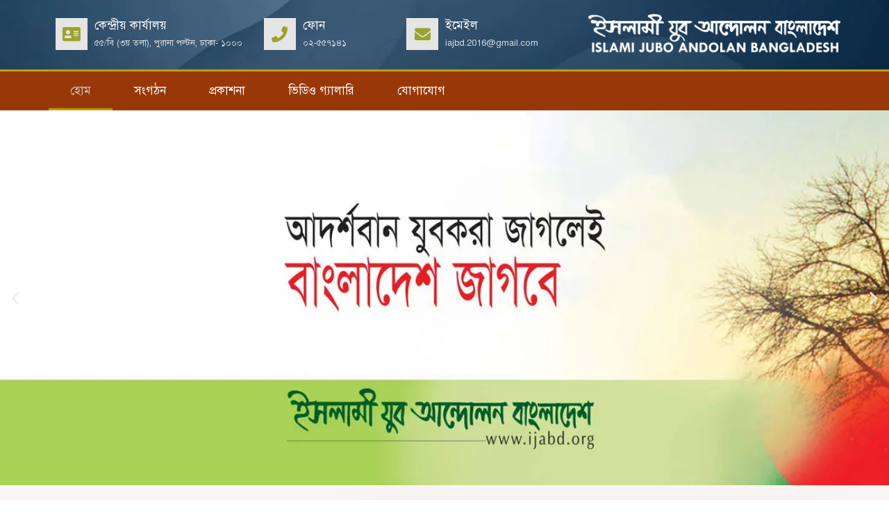

--- FILE ---
content_type: text/html; charset=UTF-8
request_url: https://www.ijabd.org/
body_size: 88445
content:
<!DOCTYPE html>
<html lang="en-US" prefix="og: https://ogp.me/ns#">
<head>
<meta charset="UTF-8">
<meta name="viewport" content="width=device-width, initial-scale=1">
	<link rel="profile" href="https://gmpg.org/xfn/11"> 
		<style>img:is([sizes="auto" i], [sizes^="auto," i]) { contain-intrinsic-size: 3000px 1500px }</style>
	
<!-- Search Engine Optimization by Rank Math - https://rankmath.com/ -->
<title>ইসলামী যুব আন্দোলন বাংলাদেশ</title>
<meta name="description" content="প্রচলিত জাহেলি সমাজব্যবস্থার পরিবর্তন সাধন করে ইসলামী আদর্শ বাস্তবায়নের মাধ্যমে খেলাফতে রাশেদার নমুনায় বাংলাদেশকে একটি কল্যাণ রাষ্ট্রে পরিণত করা।"/>
<meta name="robots" content="index, follow, max-snippet:-1, max-video-preview:-1, max-image-preview:large"/>
<link rel="canonical" href="https://www.ijabd.org/" />
<meta property="og:locale" content="en_US" />
<meta property="og:type" content="website" />
<meta property="og:title" content="ইসলামী যুব আন্দোলন বাংলাদেশ" />
<meta property="og:description" content="প্রচলিত জাহেলি সমাজব্যবস্থার পরিবর্তন সাধন করে ইসলামী আদর্শ বাস্তবায়নের মাধ্যমে খেলাফতে রাশেদার নমুনায় বাংলাদেশকে একটি কল্যাণ রাষ্ট্রে পরিণত করা।" />
<meta property="og:url" content="https://www.ijabd.org/" />
<meta property="og:site_name" content="ইসলামী যুব আন্দোলন বাংলাদেশ" />
<meta property="og:updated_time" content="2025-11-07T09:44:22+06:00" />
<meta property="og:image" content="https://i0.wp.com/www.ijabd.org/wp-content/uploads/2024/05/SEO.jpg" />
<meta property="og:image:secure_url" content="https://i0.wp.com/www.ijabd.org/wp-content/uploads/2024/05/SEO.jpg" />
<meta property="og:image:width" content="1920" />
<meta property="og:image:height" content="1080" />
<meta property="og:image:alt" content="ইসলামী যুব আন্দোলন বাংলাদেশ" />
<meta property="og:image:type" content="image/jpeg" />
<meta property="article:published_time" content="2020-10-03T07:10:42+06:00" />
<meta property="article:modified_time" content="2025-11-07T09:44:22+06:00" />
<meta name="twitter:card" content="summary_large_image" />
<meta name="twitter:title" content="ইসলামী যুব আন্দোলন বাংলাদেশ" />
<meta name="twitter:description" content="প্রচলিত জাহেলি সমাজব্যবস্থার পরিবর্তন সাধন করে ইসলামী আদর্শ বাস্তবায়নের মাধ্যমে খেলাফতে রাশেদার নমুনায় বাংলাদেশকে একটি কল্যাণ রাষ্ট্রে পরিণত করা।" />
<meta name="twitter:image" content="https://i0.wp.com/www.ijabd.org/wp-content/uploads/2024/05/SEO.jpg" />
<meta name="twitter:label1" content="Written by" />
<meta name="twitter:data1" content="super admin" />
<meta name="twitter:label2" content="Time to read" />
<meta name="twitter:data2" content="3 minutes" />
<script type="application/ld+json" class="rank-math-schema">{"@context":"https://schema.org","@graph":[{"@type":["Person","Organization"],"@id":"https://www.ijabd.org/#person","name":"\u0987\u09b8\u09b2\u09be\u09ae\u09c0 \u09af\u09c1\u09ac \u0986\u09a8\u09cd\u09a6\u09cb\u09b2\u09a8 \u09ac\u09be\u0982\u09b2\u09be\u09a6\u09c7\u09b6","logo":{"@type":"ImageObject","@id":"https://www.ijabd.org/#logo","url":"https://i0.wp.com/www.ijabd.org/wp-content/uploads/2020/10/ijabd-caligraphy-white.png?resize=150%2C150&amp;ssl=1","contentUrl":"https://i0.wp.com/www.ijabd.org/wp-content/uploads/2020/10/ijabd-caligraphy-white.png?resize=150%2C150&amp;ssl=1","caption":"\u0987\u09b8\u09b2\u09be\u09ae\u09c0 \u09af\u09c1\u09ac \u0986\u09a8\u09cd\u09a6\u09cb\u09b2\u09a8 \u09ac\u09be\u0982\u09b2\u09be\u09a6\u09c7\u09b6","inLanguage":"en-US"},"image":{"@type":"ImageObject","@id":"https://www.ijabd.org/#logo","url":"https://i0.wp.com/www.ijabd.org/wp-content/uploads/2020/10/ijabd-caligraphy-white.png?resize=150%2C150&amp;ssl=1","contentUrl":"https://i0.wp.com/www.ijabd.org/wp-content/uploads/2020/10/ijabd-caligraphy-white.png?resize=150%2C150&amp;ssl=1","caption":"\u0987\u09b8\u09b2\u09be\u09ae\u09c0 \u09af\u09c1\u09ac \u0986\u09a8\u09cd\u09a6\u09cb\u09b2\u09a8 \u09ac\u09be\u0982\u09b2\u09be\u09a6\u09c7\u09b6","inLanguage":"en-US"}},{"@type":"WebSite","@id":"https://www.ijabd.org/#website","url":"https://www.ijabd.org","name":"\u0987\u09b8\u09b2\u09be\u09ae\u09c0 \u09af\u09c1\u09ac \u0986\u09a8\u09cd\u09a6\u09cb\u09b2\u09a8 \u09ac\u09be\u0982\u09b2\u09be\u09a6\u09c7\u09b6","alternateName":"Islami Jubo Andolan Bangladesh","publisher":{"@id":"https://www.ijabd.org/#person"},"inLanguage":"en-US","potentialAction":{"@type":"SearchAction","target":"https://www.ijabd.org/?s={search_term_string}","query-input":"required name=search_term_string"}},{"@type":"ImageObject","@id":"https://i0.wp.com/www.ijabd.org/wp-content/uploads/2024/05/SEO.jpg?fit=1920%2C1080&amp;ssl=1","url":"https://i0.wp.com/www.ijabd.org/wp-content/uploads/2024/05/SEO.jpg?fit=1920%2C1080&amp;ssl=1","width":"1920","height":"1080","inLanguage":"en-US"},{"@type":"WebPage","@id":"https://www.ijabd.org/#webpage","url":"https://www.ijabd.org/","name":"\u0987\u09b8\u09b2\u09be\u09ae\u09c0 \u09af\u09c1\u09ac \u0986\u09a8\u09cd\u09a6\u09cb\u09b2\u09a8 \u09ac\u09be\u0982\u09b2\u09be\u09a6\u09c7\u09b6","datePublished":"2020-10-03T07:10:42+06:00","dateModified":"2025-11-07T09:44:22+06:00","about":{"@id":"https://www.ijabd.org/#person"},"isPartOf":{"@id":"https://www.ijabd.org/#website"},"primaryImageOfPage":{"@id":"https://i0.wp.com/www.ijabd.org/wp-content/uploads/2024/05/SEO.jpg?fit=1920%2C1080&amp;ssl=1"},"inLanguage":"en-US"},{"@type":"Person","@id":"https://www.ijabd.org/author/super-admin/","name":"super admin","url":"https://www.ijabd.org/author/super-admin/","image":{"@type":"ImageObject","@id":"https://secure.gravatar.com/avatar/fc90e1a46d5e2718c83f642e4e322e6e346c134f7c66842ed7736b0199242939?s=96&amp;d=mm&amp;r=g","url":"https://secure.gravatar.com/avatar/fc90e1a46d5e2718c83f642e4e322e6e346c134f7c66842ed7736b0199242939?s=96&amp;d=mm&amp;r=g","caption":"super admin","inLanguage":"en-US"},"sameAs":["https://www.ijabd.org"]},{"@type":"Article","headline":"\u0987\u09b8\u09b2\u09be\u09ae\u09c0 \u09af\u09c1\u09ac \u0986\u09a8\u09cd\u09a6\u09cb\u09b2\u09a8 \u09ac\u09be\u0982\u09b2\u09be\u09a6\u09c7\u09b6","keywords":"\u0987\u09b8\u09b2\u09be\u09ae\u09c0 \u09af\u09c1\u09ac \u0986\u09a8\u09cd\u09a6\u09cb\u09b2\u09a8 \u09ac\u09be\u0982\u09b2\u09be\u09a6\u09c7\u09b6","datePublished":"2020-10-03T07:10:42+06:00","dateModified":"2025-11-07T09:44:22+06:00","author":{"@id":"https://www.ijabd.org/author/super-admin/","name":"super admin"},"publisher":{"@id":"https://www.ijabd.org/#person"},"description":"\u09aa\u09cd\u09b0\u099a\u09b2\u09bf\u09a4 \u099c\u09be\u09b9\u09c7\u09b2\u09bf \u09b8\u09ae\u09be\u099c\u09ac\u09cd\u09af\u09ac\u09b8\u09cd\u09a5\u09be\u09b0 \u09aa\u09b0\u09bf\u09ac\u09b0\u09cd\u09a4\u09a8 \u09b8\u09be\u09a7\u09a8 \u0995\u09b0\u09c7 \u0987\u09b8\u09b2\u09be\u09ae\u09c0 \u0986\u09a6\u09b0\u09cd\u09b6 \u09ac\u09be\u09b8\u09cd\u09a4\u09ac\u09be\u09df\u09a8\u09c7\u09b0 \u09ae\u09be\u09a7\u09cd\u09af\u09ae\u09c7 \u0996\u09c7\u09b2\u09be\u09ab\u09a4\u09c7 \u09b0\u09be\u09b6\u09c7\u09a6\u09be\u09b0 \u09a8\u09ae\u09c1\u09a8\u09be\u09df \u09ac\u09be\u0982\u09b2\u09be\u09a6\u09c7\u09b6\u0995\u09c7 \u098f\u0995\u099f\u09bf \u0995\u09b2\u09cd\u09af\u09be\u09a3 \u09b0\u09be\u09b7\u09cd\u099f\u09cd\u09b0\u09c7 \u09aa\u09b0\u09bf\u09a3\u09a4 \u0995\u09b0\u09be\u0964","name":"\u0987\u09b8\u09b2\u09be\u09ae\u09c0 \u09af\u09c1\u09ac \u0986\u09a8\u09cd\u09a6\u09cb\u09b2\u09a8 \u09ac\u09be\u0982\u09b2\u09be\u09a6\u09c7\u09b6","@id":"https://www.ijabd.org/#richSnippet","isPartOf":{"@id":"https://www.ijabd.org/#webpage"},"image":{"@id":"https://i0.wp.com/www.ijabd.org/wp-content/uploads/2024/05/SEO.jpg?fit=1920%2C1080&amp;ssl=1"},"inLanguage":"en-US","mainEntityOfPage":{"@id":"https://www.ijabd.org/#webpage"}}]}</script>
<meta name="google-site-verification" content="gSPS-LSTKqd4Ewi9lhVNKjGiYs6injhGUYj9gRdDnI8" />
<!-- /Rank Math WordPress SEO plugin -->

<link rel='dns-prefetch' href='//stats.wp.com' />
<link rel='preconnect' href='//i0.wp.com' />
<link rel='preconnect' href='//c0.wp.com' />
<link rel="alternate" type="application/rss+xml" title="ইসলামী যুব আন্দোলন বাংলাদেশ &raquo; Feed" href="https://www.ijabd.org/feed/" />
<link rel="alternate" type="application/rss+xml" title="ইসলামী যুব আন্দোলন বাংলাদেশ &raquo; Comments Feed" href="https://www.ijabd.org/comments/feed/" />
<script>
window._wpemojiSettings = {"baseUrl":"https:\/\/s.w.org\/images\/core\/emoji\/15.1.0\/72x72\/","ext":".png","svgUrl":"https:\/\/s.w.org\/images\/core\/emoji\/15.1.0\/svg\/","svgExt":".svg","source":{"concatemoji":"https:\/\/www.ijabd.org\/wp-includes\/js\/wp-emoji-release.min.js?ver=6.8.1"}};
/*! This file is auto-generated */
!function(i,n){var o,s,e;function c(e){try{var t={supportTests:e,timestamp:(new Date).valueOf()};sessionStorage.setItem(o,JSON.stringify(t))}catch(e){}}function p(e,t,n){e.clearRect(0,0,e.canvas.width,e.canvas.height),e.fillText(t,0,0);var t=new Uint32Array(e.getImageData(0,0,e.canvas.width,e.canvas.height).data),r=(e.clearRect(0,0,e.canvas.width,e.canvas.height),e.fillText(n,0,0),new Uint32Array(e.getImageData(0,0,e.canvas.width,e.canvas.height).data));return t.every(function(e,t){return e===r[t]})}function u(e,t,n){switch(t){case"flag":return n(e,"\ud83c\udff3\ufe0f\u200d\u26a7\ufe0f","\ud83c\udff3\ufe0f\u200b\u26a7\ufe0f")?!1:!n(e,"\ud83c\uddfa\ud83c\uddf3","\ud83c\uddfa\u200b\ud83c\uddf3")&&!n(e,"\ud83c\udff4\udb40\udc67\udb40\udc62\udb40\udc65\udb40\udc6e\udb40\udc67\udb40\udc7f","\ud83c\udff4\u200b\udb40\udc67\u200b\udb40\udc62\u200b\udb40\udc65\u200b\udb40\udc6e\u200b\udb40\udc67\u200b\udb40\udc7f");case"emoji":return!n(e,"\ud83d\udc26\u200d\ud83d\udd25","\ud83d\udc26\u200b\ud83d\udd25")}return!1}function f(e,t,n){var r="undefined"!=typeof WorkerGlobalScope&&self instanceof WorkerGlobalScope?new OffscreenCanvas(300,150):i.createElement("canvas"),a=r.getContext("2d",{willReadFrequently:!0}),o=(a.textBaseline="top",a.font="600 32px Arial",{});return e.forEach(function(e){o[e]=t(a,e,n)}),o}function t(e){var t=i.createElement("script");t.src=e,t.defer=!0,i.head.appendChild(t)}"undefined"!=typeof Promise&&(o="wpEmojiSettingsSupports",s=["flag","emoji"],n.supports={everything:!0,everythingExceptFlag:!0},e=new Promise(function(e){i.addEventListener("DOMContentLoaded",e,{once:!0})}),new Promise(function(t){var n=function(){try{var e=JSON.parse(sessionStorage.getItem(o));if("object"==typeof e&&"number"==typeof e.timestamp&&(new Date).valueOf()<e.timestamp+604800&&"object"==typeof e.supportTests)return e.supportTests}catch(e){}return null}();if(!n){if("undefined"!=typeof Worker&&"undefined"!=typeof OffscreenCanvas&&"undefined"!=typeof URL&&URL.createObjectURL&&"undefined"!=typeof Blob)try{var e="postMessage("+f.toString()+"("+[JSON.stringify(s),u.toString(),p.toString()].join(",")+"));",r=new Blob([e],{type:"text/javascript"}),a=new Worker(URL.createObjectURL(r),{name:"wpTestEmojiSupports"});return void(a.onmessage=function(e){c(n=e.data),a.terminate(),t(n)})}catch(e){}c(n=f(s,u,p))}t(n)}).then(function(e){for(var t in e)n.supports[t]=e[t],n.supports.everything=n.supports.everything&&n.supports[t],"flag"!==t&&(n.supports.everythingExceptFlag=n.supports.everythingExceptFlag&&n.supports[t]);n.supports.everythingExceptFlag=n.supports.everythingExceptFlag&&!n.supports.flag,n.DOMReady=!1,n.readyCallback=function(){n.DOMReady=!0}}).then(function(){return e}).then(function(){var e;n.supports.everything||(n.readyCallback(),(e=n.source||{}).concatemoji?t(e.concatemoji):e.wpemoji&&e.twemoji&&(t(e.twemoji),t(e.wpemoji)))}))}((window,document),window._wpemojiSettings);
</script>
<link rel='stylesheet' id='astra-theme-css-css' href='https://www.ijabd.org/wp-content/themes/astra/assets/css/minified/style-flex.min.css?ver=4.11.0' media='all' />
<style id='astra-theme-css-inline-css'>
:root{--ast-post-nav-space:0;--ast-container-default-xlg-padding:3em;--ast-container-default-lg-padding:3em;--ast-container-default-slg-padding:2em;--ast-container-default-md-padding:3em;--ast-container-default-sm-padding:3em;--ast-container-default-xs-padding:2.4em;--ast-container-default-xxs-padding:1.8em;--ast-code-block-background:#EEEEEE;--ast-comment-inputs-background:#FAFAFA;--ast-normal-container-width:1200px;--ast-narrow-container-width:750px;--ast-blog-title-font-weight:normal;--ast-blog-meta-weight:inherit;--ast-global-color-primary:var(--ast-global-color-5);--ast-global-color-secondary:var(--ast-global-color-4);--ast-global-color-alternate-background:var(--ast-global-color-7);--ast-global-color-subtle-background:var(--ast-global-color-6);--ast-bg-style-guide:#F8FAFC;--ast-shadow-style-guide:0px 0px 4px 0 #00000057;--ast-global-dark-bg-style:#fff;--ast-global-dark-lfs:#fbfbfb;--ast-widget-bg-color:#fafafa;--ast-wc-container-head-bg-color:#fbfbfb;--ast-title-layout-bg:#eeeeee;--ast-search-border-color:#e7e7e7;--ast-lifter-hover-bg:#e6e6e6;--ast-gallery-block-color:#000;--srfm-color-input-label:var(--ast-global-color-2);}html{font-size:106.25%;}a{color:var(--ast-global-color-0);}a:hover,a:focus{color:var(--ast-global-color-1);}body,button,input,select,textarea,.ast-button,.ast-custom-button{font-family:-apple-system,BlinkMacSystemFont,Segoe UI,Roboto,Oxygen-Sans,Ubuntu,Cantarell,Helvetica Neue,sans-serif;font-weight:inherit;font-size:17px;font-size:1rem;}blockquote{color:var(--ast-global-color-3);}h1,.entry-content h1,h2,.entry-content h2,h3,.entry-content h3,h4,.entry-content h4,h5,.entry-content h5,h6,.entry-content h6,.site-title,.site-title a{font-weight:600;}.ast-site-identity .site-title a{color:var(--ast-global-color-2);}.site-title{font-size:35px;font-size:2.0588235294118rem;display:block;}header .custom-logo-link img{max-width:214px;width:214px;}.astra-logo-svg{width:214px;}.site-header .site-description{font-size:15px;font-size:0.88235294117647rem;display:none;}.entry-title{font-size:26px;font-size:1.5294117647059rem;}.archive .ast-article-post .ast-article-inner,.blog .ast-article-post .ast-article-inner,.archive .ast-article-post .ast-article-inner:hover,.blog .ast-article-post .ast-article-inner:hover{overflow:hidden;}h1,.entry-content h1{font-size:40px;font-size:2.3529411764706rem;font-weight:600;line-height:1.4em;}h2,.entry-content h2{font-size:30px;font-size:1.7647058823529rem;font-weight:normal;line-height:1.3em;}h3,.entry-content h3{font-size:20px;font-size:1.1764705882353rem;font-weight:600;line-height:1.3em;}h4,.entry-content h4{font-size:24px;font-size:1.4117647058824rem;line-height:1.2em;font-weight:600;}h5,.entry-content h5{font-size:20px;font-size:1.1764705882353rem;line-height:1.2em;font-weight:600;}h6,.entry-content h6{font-size:16px;font-size:0.94117647058824rem;line-height:1.25em;font-weight:600;}::selection{background-color:var(--ast-global-color-0);color:#ffffff;}body,h1,.entry-title a,.entry-content h1,h2,.entry-content h2,h3,.entry-content h3,h4,.entry-content h4,h5,.entry-content h5,h6,.entry-content h6{color:var(--ast-global-color-3);}.tagcloud a:hover,.tagcloud a:focus,.tagcloud a.current-item{color:#ffffff;border-color:var(--ast-global-color-0);background-color:var(--ast-global-color-0);}input:focus,input[type="text"]:focus,input[type="email"]:focus,input[type="url"]:focus,input[type="password"]:focus,input[type="reset"]:focus,input[type="search"]:focus,textarea:focus{border-color:var(--ast-global-color-0);}input[type="radio"]:checked,input[type=reset],input[type="checkbox"]:checked,input[type="checkbox"]:hover:checked,input[type="checkbox"]:focus:checked,input[type=range]::-webkit-slider-thumb{border-color:var(--ast-global-color-0);background-color:var(--ast-global-color-0);box-shadow:none;}.site-footer a:hover + .post-count,.site-footer a:focus + .post-count{background:var(--ast-global-color-0);border-color:var(--ast-global-color-0);}.single .nav-links .nav-previous,.single .nav-links .nav-next{color:var(--ast-global-color-0);}.entry-meta,.entry-meta *{line-height:1.45;color:var(--ast-global-color-0);}.entry-meta a:not(.ast-button):hover,.entry-meta a:not(.ast-button):hover *,.entry-meta a:not(.ast-button):focus,.entry-meta a:not(.ast-button):focus *,.page-links > .page-link,.page-links .page-link:hover,.post-navigation a:hover{color:var(--ast-global-color-1);}#cat option,.secondary .calendar_wrap thead a,.secondary .calendar_wrap thead a:visited{color:var(--ast-global-color-0);}.secondary .calendar_wrap #today,.ast-progress-val span{background:var(--ast-global-color-0);}.secondary a:hover + .post-count,.secondary a:focus + .post-count{background:var(--ast-global-color-0);border-color:var(--ast-global-color-0);}.calendar_wrap #today > a{color:#ffffff;}.page-links .page-link,.single .post-navigation a{color:var(--ast-global-color-0);}.ast-search-menu-icon .search-form button.search-submit{padding:0 4px;}.ast-search-menu-icon form.search-form{padding-right:0;}.ast-header-search .ast-search-menu-icon.ast-dropdown-active .search-form,.ast-header-search .ast-search-menu-icon.ast-dropdown-active .search-field:focus{transition:all 0.2s;}.search-form input.search-field:focus{outline:none;}.ast-archive-title{color:var(--ast-global-color-2);}.widget-title,.widget .wp-block-heading{font-size:24px;font-size:1.4117647058824rem;color:var(--ast-global-color-2);}.single .ast-author-details .author-title{color:var(--ast-global-color-1);}.ast-single-post .entry-content a,.ast-comment-content a:not(.ast-comment-edit-reply-wrap a){text-decoration:underline;}.ast-single-post .wp-block-button .wp-block-button__link,.ast-single-post .elementor-widget-button .elementor-button,.ast-single-post .entry-content .uagb-tab a,.ast-single-post .entry-content .uagb-ifb-cta a,.ast-single-post .entry-content .wp-block-uagb-buttons a,.ast-single-post .entry-content .uabb-module-content a,.ast-single-post .entry-content .uagb-post-grid a,.ast-single-post .entry-content .uagb-timeline a,.ast-single-post .entry-content .uagb-toc__wrap a,.ast-single-post .entry-content .uagb-taxomony-box a,.ast-single-post .entry-content .woocommerce a,.entry-content .wp-block-latest-posts > li > a,.ast-single-post .entry-content .wp-block-file__button,a.ast-post-filter-single,.ast-single-post .wp-block-buttons .wp-block-button.is-style-outline .wp-block-button__link,.ast-single-post .ast-comment-content .comment-reply-link,.ast-single-post .ast-comment-content .comment-edit-link{text-decoration:none;}.ast-search-menu-icon.slide-search a:focus-visible:focus-visible,.astra-search-icon:focus-visible,#close:focus-visible,a:focus-visible,.ast-menu-toggle:focus-visible,.site .skip-link:focus-visible,.wp-block-loginout input:focus-visible,.wp-block-search.wp-block-search__button-inside .wp-block-search__inside-wrapper,.ast-header-navigation-arrow:focus-visible,.woocommerce .wc-proceed-to-checkout > .checkout-button:focus-visible,.woocommerce .woocommerce-MyAccount-navigation ul li a:focus-visible,.ast-orders-table__row .ast-orders-table__cell:focus-visible,.woocommerce .woocommerce-order-details .order-again > .button:focus-visible,.woocommerce .woocommerce-message a.button.wc-forward:focus-visible,.woocommerce #minus_qty:focus-visible,.woocommerce #plus_qty:focus-visible,a#ast-apply-coupon:focus-visible,.woocommerce .woocommerce-info a:focus-visible,.woocommerce .astra-shop-summary-wrap a:focus-visible,.woocommerce a.wc-forward:focus-visible,#ast-apply-coupon:focus-visible,.woocommerce-js .woocommerce-mini-cart-item a.remove:focus-visible,#close:focus-visible,.button.search-submit:focus-visible,#search_submit:focus,.normal-search:focus-visible,.ast-header-account-wrap:focus-visible,.woocommerce .ast-on-card-button.ast-quick-view-trigger:focus{outline-style:dotted;outline-color:inherit;outline-width:thin;}input:focus,input[type="text"]:focus,input[type="email"]:focus,input[type="url"]:focus,input[type="password"]:focus,input[type="reset"]:focus,input[type="search"]:focus,input[type="number"]:focus,textarea:focus,.wp-block-search__input:focus,[data-section="section-header-mobile-trigger"] .ast-button-wrap .ast-mobile-menu-trigger-minimal:focus,.ast-mobile-popup-drawer.active .menu-toggle-close:focus,.woocommerce-ordering select.orderby:focus,#ast-scroll-top:focus,#coupon_code:focus,.woocommerce-page #comment:focus,.woocommerce #reviews #respond input#submit:focus,.woocommerce a.add_to_cart_button:focus,.woocommerce .button.single_add_to_cart_button:focus,.woocommerce .woocommerce-cart-form button:focus,.woocommerce .woocommerce-cart-form__cart-item .quantity .qty:focus,.woocommerce .woocommerce-billing-fields .woocommerce-billing-fields__field-wrapper .woocommerce-input-wrapper > .input-text:focus,.woocommerce #order_comments:focus,.woocommerce #place_order:focus,.woocommerce .woocommerce-address-fields .woocommerce-address-fields__field-wrapper .woocommerce-input-wrapper > .input-text:focus,.woocommerce .woocommerce-MyAccount-content form button:focus,.woocommerce .woocommerce-MyAccount-content .woocommerce-EditAccountForm .woocommerce-form-row .woocommerce-Input.input-text:focus,.woocommerce .ast-woocommerce-container .woocommerce-pagination ul.page-numbers li a:focus,body #content .woocommerce form .form-row .select2-container--default .select2-selection--single:focus,#ast-coupon-code:focus,.woocommerce.woocommerce-js .quantity input[type=number]:focus,.woocommerce-js .woocommerce-mini-cart-item .quantity input[type=number]:focus,.woocommerce p#ast-coupon-trigger:focus{border-style:dotted;border-color:inherit;border-width:thin;}input{outline:none;}.main-header-menu .menu-link,.ast-header-custom-item a{color:var(--ast-global-color-3);}.main-header-menu .menu-item:hover > .menu-link,.main-header-menu .menu-item:hover > .ast-menu-toggle,.main-header-menu .ast-masthead-custom-menu-items a:hover,.main-header-menu .menu-item.focus > .menu-link,.main-header-menu .menu-item.focus > .ast-menu-toggle,.main-header-menu .current-menu-item > .menu-link,.main-header-menu .current-menu-ancestor > .menu-link,.main-header-menu .current-menu-item > .ast-menu-toggle,.main-header-menu .current-menu-ancestor > .ast-menu-toggle{color:var(--ast-global-color-0);}.header-main-layout-3 .ast-main-header-bar-alignment{margin-right:auto;}.header-main-layout-2 .site-header-section-left .ast-site-identity{text-align:left;}.ast-logo-title-inline .site-logo-img{padding-right:1em;}.site-logo-img img{ transition:all 0.2s linear;}body .ast-oembed-container *{position:absolute;top:0;width:100%;height:100%;left:0;}body .wp-block-embed-pocket-casts .ast-oembed-container *{position:unset;}.ast-header-break-point .ast-mobile-menu-buttons-minimal.menu-toggle{background:transparent;color:var(--ast-global-color-0);}.ast-header-break-point .ast-mobile-menu-buttons-outline.menu-toggle{background:transparent;border:1px solid var(--ast-global-color-0);color:var(--ast-global-color-0);}.ast-header-break-point .ast-mobile-menu-buttons-fill.menu-toggle{background:var(--ast-global-color-0);}.ast-single-post-featured-section + article {margin-top: 2em;}.site-content .ast-single-post-featured-section img {width: 100%;overflow: hidden;object-fit: cover;}.site > .ast-single-related-posts-container {margin-top: 0;}@media (min-width: 922px) {.ast-desktop .ast-container--narrow {max-width: var(--ast-narrow-container-width);margin: 0 auto;}}.ast-page-builder-template .hentry {margin: 0;}.ast-page-builder-template .site-content > .ast-container {max-width: 100%;padding: 0;}.ast-page-builder-template .site .site-content #primary {padding: 0;margin: 0;}.ast-page-builder-template .no-results {text-align: center;margin: 4em auto;}.ast-page-builder-template .ast-pagination {padding: 2em;}.ast-page-builder-template .entry-header.ast-no-title.ast-no-thumbnail {margin-top: 0;}.ast-page-builder-template .entry-header.ast-header-without-markup {margin-top: 0;margin-bottom: 0;}.ast-page-builder-template .entry-header.ast-no-title.ast-no-meta {margin-bottom: 0;}.ast-page-builder-template.single .post-navigation {padding-bottom: 2em;}.ast-page-builder-template.single-post .site-content > .ast-container {max-width: 100%;}.ast-page-builder-template .entry-header {margin-top: 2em;margin-left: auto;margin-right: auto;}.ast-page-builder-template .ast-archive-description {margin: 2em auto 0;padding-left: 20px;padding-right: 20px;}.ast-page-builder-template .ast-row {margin-left: 0;margin-right: 0;}.single.ast-page-builder-template .entry-header + .entry-content,.single.ast-page-builder-template .ast-single-entry-banner + .site-content article .entry-content {margin-bottom: 2em;}@media(min-width: 921px) {.ast-page-builder-template.archive.ast-right-sidebar .ast-row article,.ast-page-builder-template.archive.ast-left-sidebar .ast-row article {padding-left: 0;padding-right: 0;}}.footer-adv .footer-adv-overlay{border-top-style:solid;border-top-color:#7a7a7a;}.wp-block-buttons.aligncenter{justify-content:center;}.wp-block-button.is-style-outline .wp-block-button__link{border-color:var(--ast-global-color-0);}div.wp-block-button.is-style-outline > .wp-block-button__link:not(.has-text-color),div.wp-block-button.wp-block-button__link.is-style-outline:not(.has-text-color){color:var(--ast-global-color-0);}.wp-block-button.is-style-outline .wp-block-button__link:hover,.wp-block-buttons .wp-block-button.is-style-outline .wp-block-button__link:focus,.wp-block-buttons .wp-block-button.is-style-outline > .wp-block-button__link:not(.has-text-color):hover,.wp-block-buttons .wp-block-button.wp-block-button__link.is-style-outline:not(.has-text-color):hover{color:#ffffff;background-color:var(--ast-global-color-1);border-color:var(--ast-global-color-1);}.post-page-numbers.current .page-link,.ast-pagination .page-numbers.current{color:#ffffff;border-color:var(--ast-global-color-0);background-color:var(--ast-global-color-0);}.wp-block-button.is-style-outline .wp-block-button__link.wp-element-button,.ast-outline-button{border-color:var(--ast-global-color-0);font-family:inherit;font-weight:inherit;line-height:1em;}.wp-block-buttons .wp-block-button.is-style-outline > .wp-block-button__link:not(.has-text-color),.wp-block-buttons .wp-block-button.wp-block-button__link.is-style-outline:not(.has-text-color),.ast-outline-button{color:var(--ast-global-color-0);}.wp-block-button.is-style-outline .wp-block-button__link:hover,.wp-block-buttons .wp-block-button.is-style-outline .wp-block-button__link:focus,.wp-block-buttons .wp-block-button.is-style-outline > .wp-block-button__link:not(.has-text-color):hover,.wp-block-buttons .wp-block-button.wp-block-button__link.is-style-outline:not(.has-text-color):hover,.ast-outline-button:hover,.ast-outline-button:focus,.wp-block-uagb-buttons-child .uagb-buttons-repeater.ast-outline-button:hover,.wp-block-uagb-buttons-child .uagb-buttons-repeater.ast-outline-button:focus{color:#ffffff;background-color:var(--ast-global-color-1);border-color:var(--ast-global-color-1);}.wp-block-button .wp-block-button__link.wp-element-button.is-style-outline:not(.has-background),.wp-block-button.is-style-outline>.wp-block-button__link.wp-element-button:not(.has-background),.ast-outline-button{background-color:transparent;}.entry-content[data-ast-blocks-layout] > figure{margin-bottom:1em;}h1.widget-title{font-weight:600;}h2.widget-title{font-weight:normal;}h3.widget-title{font-weight:600;}.elementor-widget-container .elementor-loop-container .e-loop-item[data-elementor-type="loop-item"]{width:100%;}#page{display:flex;flex-direction:column;min-height:100vh;}.ast-404-layout-1 h1.page-title{color:var(--ast-global-color-2);}.single .post-navigation a{line-height:1em;height:inherit;}.error-404 .page-sub-title{font-size:1.5rem;font-weight:inherit;}.search .site-content .content-area .search-form{margin-bottom:0;}#page .site-content{flex-grow:1;}.widget{margin-bottom:1.25em;}#secondary li{line-height:1.5em;}#secondary .wp-block-group h2{margin-bottom:0.7em;}#secondary h2{font-size:1.7rem;}.ast-separate-container .ast-article-post,.ast-separate-container .ast-article-single,.ast-separate-container .comment-respond{padding:3em;}.ast-separate-container .ast-article-single .ast-article-single{padding:0;}.ast-article-single .wp-block-post-template-is-layout-grid{padding-left:0;}.ast-separate-container .comments-title,.ast-narrow-container .comments-title{padding:1.5em 2em;}.ast-page-builder-template .comment-form-textarea,.ast-comment-formwrap .ast-grid-common-col{padding:0;}.ast-comment-formwrap{padding:0;display:inline-flex;column-gap:20px;width:100%;margin-left:0;margin-right:0;}.comments-area textarea#comment:focus,.comments-area textarea#comment:active,.comments-area .ast-comment-formwrap input[type="text"]:focus,.comments-area .ast-comment-formwrap input[type="text"]:active {box-shadow:none;outline:none;}.archive.ast-page-builder-template .entry-header{margin-top:2em;}.ast-page-builder-template .ast-comment-formwrap{width:100%;}.entry-title{margin-bottom:0.5em;}.ast-archive-description p{font-size:inherit;font-weight:inherit;line-height:inherit;}.ast-separate-container .ast-comment-list li.depth-1,.hentry{margin-bottom:2em;}@media (min-width:921px){.ast-left-sidebar.ast-page-builder-template #secondary,.archive.ast-right-sidebar.ast-page-builder-template .site-main{padding-left:20px;padding-right:20px;}}@media (max-width:544px){.ast-comment-formwrap.ast-row{column-gap:10px;display:inline-block;}#ast-commentform .ast-grid-common-col{position:relative;width:100%;}}@media (min-width:1201px){.ast-separate-container .ast-article-post,.ast-separate-container .ast-article-single,.ast-separate-container .ast-author-box,.ast-separate-container .ast-404-layout-1,.ast-separate-container .no-results{padding:3em;}}@media (max-width:921px){.ast-separate-container #primary,.ast-separate-container #secondary{padding:1.5em 0;}#primary,#secondary{padding:1.5em 0;margin:0;}.ast-left-sidebar #content > .ast-container{display:flex;flex-direction:column-reverse;width:100%;}}@media (min-width:922px){.ast-separate-container.ast-right-sidebar #primary,.ast-separate-container.ast-left-sidebar #primary{border:0;}.search-no-results.ast-separate-container #primary{margin-bottom:4em;}}.wp-block-button .wp-block-button__link{color:#ffffff;}.wp-block-button .wp-block-button__link:hover,.wp-block-button .wp-block-button__link:focus{color:#ffffff;background-color:var(--ast-global-color-1);border-color:var(--ast-global-color-1);}.elementor-widget-heading h1.elementor-heading-title{line-height:1.4em;}.elementor-widget-heading h2.elementor-heading-title{line-height:1.3em;}.elementor-widget-heading h3.elementor-heading-title{line-height:1.3em;}.elementor-widget-heading h4.elementor-heading-title{line-height:1.2em;}.elementor-widget-heading h5.elementor-heading-title{line-height:1.2em;}.elementor-widget-heading h6.elementor-heading-title{line-height:1.25em;}.wp-block-button .wp-block-button__link,.wp-block-search .wp-block-search__button,body .wp-block-file .wp-block-file__button{border-color:var(--ast-global-color-0);background-color:var(--ast-global-color-0);color:#ffffff;font-family:inherit;font-weight:inherit;line-height:1em;padding-top:15px;padding-right:30px;padding-bottom:15px;padding-left:30px;}@media (max-width:921px){.wp-block-button .wp-block-button__link,.wp-block-search .wp-block-search__button,body .wp-block-file .wp-block-file__button{padding-top:14px;padding-right:28px;padding-bottom:14px;padding-left:28px;}}@media (max-width:544px){.wp-block-button .wp-block-button__link,.wp-block-search .wp-block-search__button,body .wp-block-file .wp-block-file__button{padding-top:12px;padding-right:24px;padding-bottom:12px;padding-left:24px;}}.menu-toggle,button,.ast-button,.ast-custom-button,.button,input#submit,input[type="button"],input[type="submit"],input[type="reset"],form[CLASS*="wp-block-search__"].wp-block-search .wp-block-search__inside-wrapper .wp-block-search__button,body .wp-block-file .wp-block-file__button,.search .search-submit{border-style:solid;border-top-width:0;border-right-width:0;border-left-width:0;border-bottom-width:0;color:#ffffff;border-color:var(--ast-global-color-0);background-color:var(--ast-global-color-0);padding-top:15px;padding-right:30px;padding-bottom:15px;padding-left:30px;font-family:inherit;font-weight:inherit;line-height:1em;}button:focus,.menu-toggle:hover,button:hover,.ast-button:hover,.ast-custom-button:hover .button:hover,.ast-custom-button:hover ,input[type=reset]:hover,input[type=reset]:focus,input#submit:hover,input#submit:focus,input[type="button"]:hover,input[type="button"]:focus,input[type="submit"]:hover,input[type="submit"]:focus,form[CLASS*="wp-block-search__"].wp-block-search .wp-block-search__inside-wrapper .wp-block-search__button:hover,form[CLASS*="wp-block-search__"].wp-block-search .wp-block-search__inside-wrapper .wp-block-search__button:focus,body .wp-block-file .wp-block-file__button:hover,body .wp-block-file .wp-block-file__button:focus{color:#ffffff;background-color:var(--ast-global-color-1);border-color:var(--ast-global-color-1);}form[CLASS*="wp-block-search__"].wp-block-search .wp-block-search__inside-wrapper .wp-block-search__button.has-icon{padding-top:calc(15px - 3px);padding-right:calc(30px - 3px);padding-bottom:calc(15px - 3px);padding-left:calc(30px - 3px);}@media (max-width:921px){.menu-toggle,button,.ast-button,.ast-custom-button,.button,input#submit,input[type="button"],input[type="submit"],input[type="reset"],form[CLASS*="wp-block-search__"].wp-block-search .wp-block-search__inside-wrapper .wp-block-search__button,body .wp-block-file .wp-block-file__button,.search .search-submit{padding-top:14px;padding-right:28px;padding-bottom:14px;padding-left:28px;}}@media (max-width:544px){.menu-toggle,button,.ast-button,.ast-custom-button,.button,input#submit,input[type="button"],input[type="submit"],input[type="reset"],form[CLASS*="wp-block-search__"].wp-block-search .wp-block-search__inside-wrapper .wp-block-search__button,body .wp-block-file .wp-block-file__button,.search .search-submit{padding-top:12px;padding-right:24px;padding-bottom:12px;padding-left:24px;}}@media (max-width:921px){.ast-mobile-header-stack .main-header-bar .ast-search-menu-icon{display:inline-block;}.ast-header-break-point.ast-header-custom-item-outside .ast-mobile-header-stack .main-header-bar .ast-search-icon{margin:0;}.ast-comment-avatar-wrap img{max-width:2.5em;}.ast-comment-meta{padding:0 1.8888em 1.3333em;}.ast-separate-container .ast-comment-list li.depth-1{padding:1.5em 2.14em;}.ast-separate-container .comment-respond{padding:2em 2.14em;}}@media (min-width:544px){.ast-container{max-width:100%;}}@media (max-width:544px){.ast-separate-container .ast-article-post,.ast-separate-container .ast-article-single,.ast-separate-container .comments-title,.ast-separate-container .ast-archive-description{padding:1.5em 1em;}.ast-separate-container #content .ast-container{padding-left:0.54em;padding-right:0.54em;}.ast-separate-container .ast-comment-list .bypostauthor{padding:.5em;}.ast-search-menu-icon.ast-dropdown-active .search-field{width:170px;}} #ast-mobile-header .ast-site-header-cart-li a{pointer-events:none;}.ast-separate-container{background-color:var(--ast-global-color-4);}@media (max-width:921px){.site-title{display:block;}.site-header .site-description{display:none;}h1,.entry-content h1{font-size:30px;}h2,.entry-content h2{font-size:25px;}h3,.entry-content h3{font-size:20px;}.astra-logo-svg{width:120px;}header .custom-logo-link img,.ast-header-break-point .site-logo-img .custom-mobile-logo-link img{max-width:120px;width:120px;}}@media (max-width:544px){.site-title{display:block;}.site-header .site-description{display:none;}h1,.entry-content h1{font-size:30px;}h2,.entry-content h2{font-size:25px;}h3,.entry-content h3{font-size:20px;}header .custom-logo-link img,.ast-header-break-point .site-branding img,.ast-header-break-point .custom-logo-link img{max-width:100px;width:100px;}.astra-logo-svg{width:100px;}.ast-header-break-point .site-logo-img .custom-mobile-logo-link img{max-width:100px;}}@media (max-width:921px){html{font-size:96.9%;}}@media (max-width:544px){html{font-size:96.9%;}}@media (min-width:922px){.ast-container{max-width:1240px;}}@media (min-width:922px){.site-content .ast-container{display:flex;}}@media (max-width:921px){.site-content .ast-container{flex-direction:column;}}@media (max-width:921px) {.main-header-bar .main-header-bar-navigation{display:none;}}.ast-desktop .main-header-menu.submenu-with-border .sub-menu,.ast-desktop .main-header-menu.submenu-with-border .astra-full-megamenu-wrapper{border-color:var(--ast-global-color-0);}.ast-desktop .main-header-menu.submenu-with-border .sub-menu{border-top-width:2px;border-style:solid;}.ast-desktop .main-header-menu.submenu-with-border .sub-menu .sub-menu{top:-2px;}.ast-desktop .main-header-menu.submenu-with-border .sub-menu .menu-link,.ast-desktop .main-header-menu.submenu-with-border .children .menu-link{border-bottom-width:0px;border-style:solid;border-color:#eaeaea;}@media (min-width:922px){.main-header-menu .sub-menu .menu-item.ast-left-align-sub-menu:hover > .sub-menu,.main-header-menu .sub-menu .menu-item.ast-left-align-sub-menu.focus > .sub-menu{margin-left:-0px;}}.ast-small-footer{border-top-style:solid;border-top-width:1px;border-top-color:#7a7a7a;}.ast-small-footer-wrap{text-align:center;}.site .comments-area{padding-bottom:3em;}.ast-header-break-point.ast-header-custom-item-inside .main-header-bar .main-header-bar-navigation .ast-search-icon {display: none;}.ast-header-break-point.ast-header-custom-item-inside .main-header-bar .ast-search-menu-icon .search-form {padding: 0;display: block;overflow: hidden;}.ast-header-break-point .ast-header-custom-item .widget:last-child {margin-bottom: 1em;}.ast-header-custom-item .widget {margin: 0.5em;display: inline-block;vertical-align: middle;}.ast-header-custom-item .widget p {margin-bottom: 0;}.ast-header-custom-item .widget li {width: auto;}.ast-header-custom-item-inside .button-custom-menu-item .menu-link {display: none;}.ast-header-custom-item-inside.ast-header-break-point .button-custom-menu-item .ast-custom-button-link {display: none;}.ast-header-custom-item-inside.ast-header-break-point .button-custom-menu-item .menu-link {display: block;}.ast-header-break-point.ast-header-custom-item-outside .main-header-bar .ast-search-icon {margin-right: 1em;}.ast-header-break-point.ast-header-custom-item-inside .main-header-bar .ast-search-menu-icon .search-field,.ast-header-break-point.ast-header-custom-item-inside .main-header-bar .ast-search-menu-icon.ast-inline-search .search-field {width: 100%;padding-right: 5.5em;}.ast-header-break-point.ast-header-custom-item-inside .main-header-bar .ast-search-menu-icon .search-submit {display: block;position: absolute;height: 100%;top: 0;right: 0;padding: 0 1em;border-radius: 0;}.ast-header-break-point .ast-header-custom-item .ast-masthead-custom-menu-items {padding-left: 20px;padding-right: 20px;margin-bottom: 1em;margin-top: 1em;}.ast-header-custom-item-inside.ast-header-break-point .button-custom-menu-item {padding-left: 0;padding-right: 0;margin-top: 0;margin-bottom: 0;}.wp-block-file {display: flex;align-items: center;flex-wrap: wrap;justify-content: space-between;}.wp-block-pullquote {border: none;}.wp-block-pullquote blockquote::before {content: "\201D";font-family: "Helvetica",sans-serif;display: flex;transform: rotate( 180deg );font-size: 6rem;font-style: normal;line-height: 1;font-weight: bold;align-items: center;justify-content: center;}.has-text-align-right > blockquote::before {justify-content: flex-start;}.has-text-align-left > blockquote::before {justify-content: flex-end;}figure.wp-block-pullquote.is-style-solid-color blockquote {max-width: 100%;text-align: inherit;}:root {--wp--custom--ast-default-block-top-padding: 3em;--wp--custom--ast-default-block-right-padding: 3em;--wp--custom--ast-default-block-bottom-padding: 3em;--wp--custom--ast-default-block-left-padding: 3em;--wp--custom--ast-container-width: 1200px;--wp--custom--ast-content-width-size: 1200px;--wp--custom--ast-wide-width-size: calc(1200px + var(--wp--custom--ast-default-block-left-padding) + var(--wp--custom--ast-default-block-right-padding));}.ast-narrow-container {--wp--custom--ast-content-width-size: 750px;--wp--custom--ast-wide-width-size: 750px;}@media(max-width: 921px) {:root {--wp--custom--ast-default-block-top-padding: 3em;--wp--custom--ast-default-block-right-padding: 2em;--wp--custom--ast-default-block-bottom-padding: 3em;--wp--custom--ast-default-block-left-padding: 2em;}}@media(max-width: 544px) {:root {--wp--custom--ast-default-block-top-padding: 3em;--wp--custom--ast-default-block-right-padding: 1.5em;--wp--custom--ast-default-block-bottom-padding: 3em;--wp--custom--ast-default-block-left-padding: 1.5em;}}.entry-content > .wp-block-group,.entry-content > .wp-block-cover,.entry-content > .wp-block-columns {padding-top: var(--wp--custom--ast-default-block-top-padding);padding-right: var(--wp--custom--ast-default-block-right-padding);padding-bottom: var(--wp--custom--ast-default-block-bottom-padding);padding-left: var(--wp--custom--ast-default-block-left-padding);}.ast-plain-container.ast-no-sidebar .entry-content > .alignfull,.ast-page-builder-template .ast-no-sidebar .entry-content > .alignfull {margin-left: calc( -50vw + 50%);margin-right: calc( -50vw + 50%);max-width: 100vw;width: 100vw;}.ast-plain-container.ast-no-sidebar .entry-content .alignfull .alignfull,.ast-page-builder-template.ast-no-sidebar .entry-content .alignfull .alignfull,.ast-plain-container.ast-no-sidebar .entry-content .alignfull .alignwide,.ast-page-builder-template.ast-no-sidebar .entry-content .alignfull .alignwide,.ast-plain-container.ast-no-sidebar .entry-content .alignwide .alignfull,.ast-page-builder-template.ast-no-sidebar .entry-content .alignwide .alignfull,.ast-plain-container.ast-no-sidebar .entry-content .alignwide .alignwide,.ast-page-builder-template.ast-no-sidebar .entry-content .alignwide .alignwide,.ast-plain-container.ast-no-sidebar .entry-content .wp-block-column .alignfull,.ast-page-builder-template.ast-no-sidebar .entry-content .wp-block-column .alignfull,.ast-plain-container.ast-no-sidebar .entry-content .wp-block-column .alignwide,.ast-page-builder-template.ast-no-sidebar .entry-content .wp-block-column .alignwide {margin-left: auto;margin-right: auto;width: 100%;}[data-ast-blocks-layout] .wp-block-separator:not(.is-style-dots) {height: 0;}[data-ast-blocks-layout] .wp-block-separator {margin: 20px auto;}[data-ast-blocks-layout] .wp-block-separator:not(.is-style-wide):not(.is-style-dots) {max-width: 100px;}[data-ast-blocks-layout] .wp-block-separator.has-background {padding: 0;}.entry-content[data-ast-blocks-layout] > * {max-width: var(--wp--custom--ast-content-width-size);margin-left: auto;margin-right: auto;}.entry-content[data-ast-blocks-layout] > .alignwide {max-width: var(--wp--custom--ast-wide-width-size);}.entry-content[data-ast-blocks-layout] .alignfull {max-width: none;}.entry-content .wp-block-columns {margin-bottom: 0;}blockquote {margin: 1.5em;border-color: rgba(0,0,0,0.05);}.wp-block-quote:not(.has-text-align-right):not(.has-text-align-center) {border-left: 5px solid rgba(0,0,0,0.05);}.has-text-align-right > blockquote,blockquote.has-text-align-right {border-right: 5px solid rgba(0,0,0,0.05);}.has-text-align-left > blockquote,blockquote.has-text-align-left {border-left: 5px solid rgba(0,0,0,0.05);}.wp-block-site-tagline,.wp-block-latest-posts .read-more {margin-top: 15px;}.wp-block-loginout p label {display: block;}.wp-block-loginout p:not(.login-remember):not(.login-submit) input {width: 100%;}.wp-block-loginout input:focus {border-color: transparent;}.wp-block-loginout input:focus {outline: thin dotted;}.entry-content .wp-block-media-text .wp-block-media-text__content {padding: 0 0 0 8%;}.entry-content .wp-block-media-text.has-media-on-the-right .wp-block-media-text__content {padding: 0 8% 0 0;}.entry-content .wp-block-media-text.has-background .wp-block-media-text__content {padding: 8%;}.entry-content .wp-block-cover:not([class*="background-color"]):not(.has-text-color.has-link-color) .wp-block-cover__inner-container,.entry-content .wp-block-cover:not([class*="background-color"]) .wp-block-cover-image-text,.entry-content .wp-block-cover:not([class*="background-color"]) .wp-block-cover-text,.entry-content .wp-block-cover-image:not([class*="background-color"]) .wp-block-cover__inner-container,.entry-content .wp-block-cover-image:not([class*="background-color"]) .wp-block-cover-image-text,.entry-content .wp-block-cover-image:not([class*="background-color"]) .wp-block-cover-text {color: var(--ast-global-color-primary,var(--ast-global-color-5));}.wp-block-loginout .login-remember input {width: 1.1rem;height: 1.1rem;margin: 0 5px 4px 0;vertical-align: middle;}.wp-block-latest-posts > li > *:first-child,.wp-block-latest-posts:not(.is-grid) > li:first-child {margin-top: 0;}.entry-content > .wp-block-buttons,.entry-content > .wp-block-uagb-buttons {margin-bottom: 1.5em;}.wp-block-search__inside-wrapper .wp-block-search__input {padding: 0 10px;color: var(--ast-global-color-3);background: var(--ast-global-color-primary,var(--ast-global-color-5));border-color: var(--ast-border-color);}.wp-block-latest-posts .read-more {margin-bottom: 1.5em;}.wp-block-search__no-button .wp-block-search__inside-wrapper .wp-block-search__input {padding-top: 5px;padding-bottom: 5px;}.wp-block-latest-posts .wp-block-latest-posts__post-date,.wp-block-latest-posts .wp-block-latest-posts__post-author {font-size: 1rem;}.wp-block-latest-posts > li > *,.wp-block-latest-posts:not(.is-grid) > li {margin-top: 12px;margin-bottom: 12px;}.ast-page-builder-template .entry-content[data-ast-blocks-layout] > *,.ast-page-builder-template .entry-content[data-ast-blocks-layout] > .alignfull:not(.wp-block-group):not(.uagb-is-root-container) > * {max-width: none;}.ast-page-builder-template .entry-content[data-ast-blocks-layout] > .alignwide:not(.uagb-is-root-container) > * {max-width: var(--wp--custom--ast-wide-width-size);}.ast-page-builder-template .entry-content[data-ast-blocks-layout] > .inherit-container-width > *,.ast-page-builder-template .entry-content[data-ast-blocks-layout] > *:not(.wp-block-group):not(.uagb-is-root-container) > *,.entry-content[data-ast-blocks-layout] > .wp-block-cover .wp-block-cover__inner-container {max-width: var(--wp--custom--ast-content-width-size) ;margin-left: auto;margin-right: auto;}.entry-content[data-ast-blocks-layout] .wp-block-cover:not(.alignleft):not(.alignright) {width: auto;}@media(max-width: 1200px) {.ast-separate-container .entry-content > .alignfull,.ast-separate-container .entry-content[data-ast-blocks-layout] > .alignwide,.ast-plain-container .entry-content[data-ast-blocks-layout] > .alignwide,.ast-plain-container .entry-content .alignfull {margin-left: calc(-1 * min(var(--ast-container-default-xlg-padding),20px)) ;margin-right: calc(-1 * min(var(--ast-container-default-xlg-padding),20px));}}@media(min-width: 1201px) {.ast-separate-container .entry-content > .alignfull {margin-left: calc(-1 * var(--ast-container-default-xlg-padding) );margin-right: calc(-1 * var(--ast-container-default-xlg-padding) );}.ast-separate-container .entry-content[data-ast-blocks-layout] > .alignwide,.ast-plain-container .entry-content[data-ast-blocks-layout] > .alignwide {margin-left: calc(-1 * var(--wp--custom--ast-default-block-left-padding) );margin-right: calc(-1 * var(--wp--custom--ast-default-block-right-padding) );}}@media(min-width: 921px) {.ast-separate-container .entry-content .wp-block-group.alignwide:not(.inherit-container-width) > :where(:not(.alignleft):not(.alignright)),.ast-plain-container .entry-content .wp-block-group.alignwide:not(.inherit-container-width) > :where(:not(.alignleft):not(.alignright)) {max-width: calc( var(--wp--custom--ast-content-width-size) + 80px );}.ast-plain-container.ast-right-sidebar .entry-content[data-ast-blocks-layout] .alignfull,.ast-plain-container.ast-left-sidebar .entry-content[data-ast-blocks-layout] .alignfull {margin-left: -60px;margin-right: -60px;}}@media(min-width: 544px) {.entry-content > .alignleft {margin-right: 20px;}.entry-content > .alignright {margin-left: 20px;}}@media (max-width:544px){.wp-block-columns .wp-block-column:not(:last-child){margin-bottom:20px;}.wp-block-latest-posts{margin:0;}}@media( max-width: 600px ) {.entry-content .wp-block-media-text .wp-block-media-text__content,.entry-content .wp-block-media-text.has-media-on-the-right .wp-block-media-text__content {padding: 8% 0 0;}.entry-content .wp-block-media-text.has-background .wp-block-media-text__content {padding: 8%;}}.ast-page-builder-template .entry-header {padding-left: 0;}.ast-narrow-container .site-content .wp-block-uagb-image--align-full .wp-block-uagb-image__figure {max-width: 100%;margin-left: auto;margin-right: auto;}:root .has-ast-global-color-0-color{color:var(--ast-global-color-0);}:root .has-ast-global-color-0-background-color{background-color:var(--ast-global-color-0);}:root .wp-block-button .has-ast-global-color-0-color{color:var(--ast-global-color-0);}:root .wp-block-button .has-ast-global-color-0-background-color{background-color:var(--ast-global-color-0);}:root .has-ast-global-color-1-color{color:var(--ast-global-color-1);}:root .has-ast-global-color-1-background-color{background-color:var(--ast-global-color-1);}:root .wp-block-button .has-ast-global-color-1-color{color:var(--ast-global-color-1);}:root .wp-block-button .has-ast-global-color-1-background-color{background-color:var(--ast-global-color-1);}:root .has-ast-global-color-2-color{color:var(--ast-global-color-2);}:root .has-ast-global-color-2-background-color{background-color:var(--ast-global-color-2);}:root .wp-block-button .has-ast-global-color-2-color{color:var(--ast-global-color-2);}:root .wp-block-button .has-ast-global-color-2-background-color{background-color:var(--ast-global-color-2);}:root .has-ast-global-color-3-color{color:var(--ast-global-color-3);}:root .has-ast-global-color-3-background-color{background-color:var(--ast-global-color-3);}:root .wp-block-button .has-ast-global-color-3-color{color:var(--ast-global-color-3);}:root .wp-block-button .has-ast-global-color-3-background-color{background-color:var(--ast-global-color-3);}:root .has-ast-global-color-4-color{color:var(--ast-global-color-4);}:root .has-ast-global-color-4-background-color{background-color:var(--ast-global-color-4);}:root .wp-block-button .has-ast-global-color-4-color{color:var(--ast-global-color-4);}:root .wp-block-button .has-ast-global-color-4-background-color{background-color:var(--ast-global-color-4);}:root .has-ast-global-color-5-color{color:var(--ast-global-color-5);}:root .has-ast-global-color-5-background-color{background-color:var(--ast-global-color-5);}:root .wp-block-button .has-ast-global-color-5-color{color:var(--ast-global-color-5);}:root .wp-block-button .has-ast-global-color-5-background-color{background-color:var(--ast-global-color-5);}:root .has-ast-global-color-6-color{color:var(--ast-global-color-6);}:root .has-ast-global-color-6-background-color{background-color:var(--ast-global-color-6);}:root .wp-block-button .has-ast-global-color-6-color{color:var(--ast-global-color-6);}:root .wp-block-button .has-ast-global-color-6-background-color{background-color:var(--ast-global-color-6);}:root .has-ast-global-color-7-color{color:var(--ast-global-color-7);}:root .has-ast-global-color-7-background-color{background-color:var(--ast-global-color-7);}:root .wp-block-button .has-ast-global-color-7-color{color:var(--ast-global-color-7);}:root .wp-block-button .has-ast-global-color-7-background-color{background-color:var(--ast-global-color-7);}:root .has-ast-global-color-8-color{color:var(--ast-global-color-8);}:root .has-ast-global-color-8-background-color{background-color:var(--ast-global-color-8);}:root .wp-block-button .has-ast-global-color-8-color{color:var(--ast-global-color-8);}:root .wp-block-button .has-ast-global-color-8-background-color{background-color:var(--ast-global-color-8);}:root{--ast-global-color-0:#0170B9;--ast-global-color-1:#3a3a3a;--ast-global-color-2:#3a3a3a;--ast-global-color-3:#4B4F58;--ast-global-color-4:#F5F5F5;--ast-global-color-5:#FFFFFF;--ast-global-color-6:#E5E5E5;--ast-global-color-7:#424242;--ast-global-color-8:#000000;}:root {--ast-border-color : var(--ast-global-color-6);}.ast-single-entry-banner {-js-display: flex;display: flex;flex-direction: column;justify-content: center;text-align: center;position: relative;background: var(--ast-title-layout-bg);}.ast-single-entry-banner[data-banner-layout="layout-1"] {max-width: 1200px;background: inherit;padding: 20px 0;}.ast-single-entry-banner[data-banner-width-type="custom"] {margin: 0 auto;width: 100%;}.ast-single-entry-banner + .site-content .entry-header {margin-bottom: 0;}.site .ast-author-avatar {--ast-author-avatar-size: ;}a.ast-underline-text {text-decoration: underline;}.ast-container > .ast-terms-link {position: relative;display: block;}a.ast-button.ast-badge-tax {padding: 4px 8px;border-radius: 3px;font-size: inherit;}header.entry-header > *:not(:last-child){margin-bottom:10px;}.ast-archive-entry-banner {-js-display: flex;display: flex;flex-direction: column;justify-content: center;text-align: center;position: relative;background: var(--ast-title-layout-bg);}.ast-archive-entry-banner[data-banner-width-type="custom"] {margin: 0 auto;width: 100%;}.ast-archive-entry-banner[data-banner-layout="layout-1"] {background: inherit;padding: 20px 0;text-align: left;}body.archive .ast-archive-description{max-width:1200px;width:100%;text-align:left;padding-top:3em;padding-right:3em;padding-bottom:3em;padding-left:3em;}body.archive .ast-archive-description .ast-archive-title,body.archive .ast-archive-description .ast-archive-title *{font-size:40px;font-size:2.3529411764706rem;}body.archive .ast-archive-description > *:not(:last-child){margin-bottom:10px;}@media (max-width:921px){body.archive .ast-archive-description{text-align:left;}}@media (max-width:544px){body.archive .ast-archive-description{text-align:left;}}.ast-breadcrumbs .trail-browse,.ast-breadcrumbs .trail-items,.ast-breadcrumbs .trail-items li{display:inline-block;margin:0;padding:0;border:none;background:inherit;text-indent:0;text-decoration:none;}.ast-breadcrumbs .trail-browse{font-size:inherit;font-style:inherit;font-weight:inherit;color:inherit;}.ast-breadcrumbs .trail-items{list-style:none;}.trail-items li::after{padding:0 0.3em;content:"\00bb";}.trail-items li:last-of-type::after{display:none;}h1,.entry-content h1,h2,.entry-content h2,h3,.entry-content h3,h4,.entry-content h4,h5,.entry-content h5,h6,.entry-content h6{color:var(--ast-global-color-2);}.entry-title a{color:var(--ast-global-color-2);}.elementor-widget-heading .elementor-heading-title{margin:0;}.elementor-page .ast-menu-toggle{color:unset !important;background:unset !important;}.elementor-post.elementor-grid-item.hentry{margin-bottom:0;}.woocommerce div.product .elementor-element.elementor-products-grid .related.products ul.products li.product,.elementor-element .elementor-wc-products .woocommerce[class*='columns-'] ul.products li.product{width:auto;margin:0;float:none;}.elementor-toc__list-wrapper{margin:0;}body .elementor hr{background-color:#ccc;margin:0;}.ast-left-sidebar .elementor-section.elementor-section-stretched,.ast-right-sidebar .elementor-section.elementor-section-stretched{max-width:100%;left:0 !important;}.elementor-posts-container [CLASS*="ast-width-"]{width:100%;}.elementor-template-full-width .ast-container{display:block;}.elementor-screen-only,.screen-reader-text,.screen-reader-text span,.ui-helper-hidden-accessible{top:0 !important;}@media (max-width:544px){.elementor-element .elementor-wc-products .woocommerce[class*="columns-"] ul.products li.product{width:auto;margin:0;}.elementor-element .woocommerce .woocommerce-result-count{float:none;}}.ast-header-break-point .main-header-bar{border-bottom-width:1px;}@media (min-width:922px){.main-header-bar{border-bottom-width:1px;}}.main-header-menu .menu-item,#astra-footer-menu .menu-item,.main-header-bar .ast-masthead-custom-menu-items{-js-display:flex;display:flex;-webkit-box-pack:center;-webkit-justify-content:center;-moz-box-pack:center;-ms-flex-pack:center;justify-content:center;-webkit-box-orient:vertical;-webkit-box-direction:normal;-webkit-flex-direction:column;-moz-box-orient:vertical;-moz-box-direction:normal;-ms-flex-direction:column;flex-direction:column;}.main-header-menu > .menu-item > .menu-link,#astra-footer-menu > .menu-item > .menu-link{height:100%;-webkit-box-align:center;-webkit-align-items:center;-moz-box-align:center;-ms-flex-align:center;align-items:center;-js-display:flex;display:flex;}.ast-primary-menu-disabled .main-header-bar .ast-masthead-custom-menu-items{flex:unset;}.ast-desktop .main-header-menu .sub-menu .menu-item.menu-item-has-children>.menu-link .icon-arrow svg{position:absolute;right:.6em;top:50%;transform:translate(0,-50%) rotate(270deg);}.ast-header-break-point .main-navigation ul .menu-item .menu-link .icon-arrow:first-of-type svg{left:.1em;top:.1em;transform:translate(0,-2px) rotateZ(270deg);}@media (min-width:922px){.ast-builder-menu .main-navigation > ul > li:last-child a{margin-right:0;}}.ast-separate-container .ast-article-inner{background-color:var(--ast-global-color-5);}@media (max-width:921px){.ast-separate-container .ast-article-inner{background-color:var(--ast-global-color-5);}}@media (max-width:544px){.ast-separate-container .ast-article-inner{background-color:var(--ast-global-color-5);}}.ast-separate-container .ast-article-single:not(.ast-related-post),.woocommerce.ast-separate-container .ast-woocommerce-container,.ast-separate-container .error-404,.ast-separate-container .no-results,.single.ast-separate-container .site-main .ast-author-meta,.ast-separate-container .related-posts-title-wrapper,.ast-separate-container .comments-count-wrapper,.ast-box-layout.ast-plain-container .site-content,.ast-padded-layout.ast-plain-container .site-content,.ast-separate-container .ast-archive-description,.ast-separate-container .comments-area .comment-respond,.ast-separate-container .comments-area .ast-comment-list li,.ast-separate-container .comments-area .comments-title{background-color:var(--ast-global-color-5);}@media (max-width:921px){.ast-separate-container .ast-article-single:not(.ast-related-post),.woocommerce.ast-separate-container .ast-woocommerce-container,.ast-separate-container .error-404,.ast-separate-container .no-results,.single.ast-separate-container .site-main .ast-author-meta,.ast-separate-container .related-posts-title-wrapper,.ast-separate-container .comments-count-wrapper,.ast-box-layout.ast-plain-container .site-content,.ast-padded-layout.ast-plain-container .site-content,.ast-separate-container .ast-archive-description{background-color:var(--ast-global-color-5);}}@media (max-width:544px){.ast-separate-container .ast-article-single:not(.ast-related-post),.woocommerce.ast-separate-container .ast-woocommerce-container,.ast-separate-container .error-404,.ast-separate-container .no-results,.single.ast-separate-container .site-main .ast-author-meta,.ast-separate-container .related-posts-title-wrapper,.ast-separate-container .comments-count-wrapper,.ast-box-layout.ast-plain-container .site-content,.ast-padded-layout.ast-plain-container .site-content,.ast-separate-container .ast-archive-description{background-color:var(--ast-global-color-5);}}.ast-separate-container.ast-two-container #secondary .widget{background-color:var(--ast-global-color-5);}@media (max-width:921px){.ast-separate-container.ast-two-container #secondary .widget{background-color:var(--ast-global-color-5);}}@media (max-width:544px){.ast-separate-container.ast-two-container #secondary .widget{background-color:var(--ast-global-color-5);}}.ast-plain-container,.ast-page-builder-template{background-color:var(--ast-global-color-5);}@media (max-width:921px){.ast-plain-container,.ast-page-builder-template{background-color:var(--ast-global-color-5);}}@media (max-width:544px){.ast-plain-container,.ast-page-builder-template{background-color:var(--ast-global-color-5);}}#ast-scroll-top {display: none;position: fixed;text-align: center;cursor: pointer;z-index: 99;width: 2.1em;height: 2.1em;line-height: 2.1;color: #ffffff;border-radius: 2px;content: "";outline: inherit;}@media (min-width: 769px) {#ast-scroll-top {content: "769";}}#ast-scroll-top .ast-icon.icon-arrow svg {margin-left: 0px;vertical-align: middle;transform: translate(0,-20%) rotate(180deg);width: 1.6em;}.ast-scroll-to-top-right {right: 30px;bottom: 30px;}.ast-scroll-to-top-left {left: 30px;bottom: 30px;}#ast-scroll-top{background-color:var(--ast-global-color-0);font-size:15px;}@media (max-width:921px){#ast-scroll-top .ast-icon.icon-arrow svg{width:1em;}}:root{--e-global-color-astglobalcolor0:#0170B9;--e-global-color-astglobalcolor1:#3a3a3a;--e-global-color-astglobalcolor2:#3a3a3a;--e-global-color-astglobalcolor3:#4B4F58;--e-global-color-astglobalcolor4:#F5F5F5;--e-global-color-astglobalcolor5:#FFFFFF;--e-global-color-astglobalcolor6:#E5E5E5;--e-global-color-astglobalcolor7:#424242;--e-global-color-astglobalcolor8:#000000;}
</style>
<style id='wp-emoji-styles-inline-css'>

	img.wp-smiley, img.emoji {
		display: inline !important;
		border: none !important;
		box-shadow: none !important;
		height: 1em !important;
		width: 1em !important;
		margin: 0 0.07em !important;
		vertical-align: -0.1em !important;
		background: none !important;
		padding: 0 !important;
	}
</style>
<link rel='stylesheet' id='mediaelement-css' href='https://c0.wp.com/c/6.8.1/wp-includes/js/mediaelement/mediaelementplayer-legacy.min.css' media='all' />
<link rel='stylesheet' id='wp-mediaelement-css' href='https://c0.wp.com/c/6.8.1/wp-includes/js/mediaelement/wp-mediaelement.min.css' media='all' />
<style id='jetpack-sharing-buttons-style-inline-css'>
.jetpack-sharing-buttons__services-list{display:flex;flex-direction:row;flex-wrap:wrap;gap:0;list-style-type:none;margin:5px;padding:0}.jetpack-sharing-buttons__services-list.has-small-icon-size{font-size:12px}.jetpack-sharing-buttons__services-list.has-normal-icon-size{font-size:16px}.jetpack-sharing-buttons__services-list.has-large-icon-size{font-size:24px}.jetpack-sharing-buttons__services-list.has-huge-icon-size{font-size:36px}@media print{.jetpack-sharing-buttons__services-list{display:none!important}}.editor-styles-wrapper .wp-block-jetpack-sharing-buttons{gap:0;padding-inline-start:0}ul.jetpack-sharing-buttons__services-list.has-background{padding:1.25em 2.375em}
</style>
<style id='global-styles-inline-css'>
:root{--wp--preset--aspect-ratio--square: 1;--wp--preset--aspect-ratio--4-3: 4/3;--wp--preset--aspect-ratio--3-4: 3/4;--wp--preset--aspect-ratio--3-2: 3/2;--wp--preset--aspect-ratio--2-3: 2/3;--wp--preset--aspect-ratio--16-9: 16/9;--wp--preset--aspect-ratio--9-16: 9/16;--wp--preset--color--black: #000000;--wp--preset--color--cyan-bluish-gray: #abb8c3;--wp--preset--color--white: #ffffff;--wp--preset--color--pale-pink: #f78da7;--wp--preset--color--vivid-red: #cf2e2e;--wp--preset--color--luminous-vivid-orange: #ff6900;--wp--preset--color--luminous-vivid-amber: #fcb900;--wp--preset--color--light-green-cyan: #7bdcb5;--wp--preset--color--vivid-green-cyan: #00d084;--wp--preset--color--pale-cyan-blue: #8ed1fc;--wp--preset--color--vivid-cyan-blue: #0693e3;--wp--preset--color--vivid-purple: #9b51e0;--wp--preset--color--ast-global-color-0: var(--ast-global-color-0);--wp--preset--color--ast-global-color-1: var(--ast-global-color-1);--wp--preset--color--ast-global-color-2: var(--ast-global-color-2);--wp--preset--color--ast-global-color-3: var(--ast-global-color-3);--wp--preset--color--ast-global-color-4: var(--ast-global-color-4);--wp--preset--color--ast-global-color-5: var(--ast-global-color-5);--wp--preset--color--ast-global-color-6: var(--ast-global-color-6);--wp--preset--color--ast-global-color-7: var(--ast-global-color-7);--wp--preset--color--ast-global-color-8: var(--ast-global-color-8);--wp--preset--gradient--vivid-cyan-blue-to-vivid-purple: linear-gradient(135deg,rgba(6,147,227,1) 0%,rgb(155,81,224) 100%);--wp--preset--gradient--light-green-cyan-to-vivid-green-cyan: linear-gradient(135deg,rgb(122,220,180) 0%,rgb(0,208,130) 100%);--wp--preset--gradient--luminous-vivid-amber-to-luminous-vivid-orange: linear-gradient(135deg,rgba(252,185,0,1) 0%,rgba(255,105,0,1) 100%);--wp--preset--gradient--luminous-vivid-orange-to-vivid-red: linear-gradient(135deg,rgba(255,105,0,1) 0%,rgb(207,46,46) 100%);--wp--preset--gradient--very-light-gray-to-cyan-bluish-gray: linear-gradient(135deg,rgb(238,238,238) 0%,rgb(169,184,195) 100%);--wp--preset--gradient--cool-to-warm-spectrum: linear-gradient(135deg,rgb(74,234,220) 0%,rgb(151,120,209) 20%,rgb(207,42,186) 40%,rgb(238,44,130) 60%,rgb(251,105,98) 80%,rgb(254,248,76) 100%);--wp--preset--gradient--blush-light-purple: linear-gradient(135deg,rgb(255,206,236) 0%,rgb(152,150,240) 100%);--wp--preset--gradient--blush-bordeaux: linear-gradient(135deg,rgb(254,205,165) 0%,rgb(254,45,45) 50%,rgb(107,0,62) 100%);--wp--preset--gradient--luminous-dusk: linear-gradient(135deg,rgb(255,203,112) 0%,rgb(199,81,192) 50%,rgb(65,88,208) 100%);--wp--preset--gradient--pale-ocean: linear-gradient(135deg,rgb(255,245,203) 0%,rgb(182,227,212) 50%,rgb(51,167,181) 100%);--wp--preset--gradient--electric-grass: linear-gradient(135deg,rgb(202,248,128) 0%,rgb(113,206,126) 100%);--wp--preset--gradient--midnight: linear-gradient(135deg,rgb(2,3,129) 0%,rgb(40,116,252) 100%);--wp--preset--font-size--small: 13px;--wp--preset--font-size--medium: 20px;--wp--preset--font-size--large: 36px;--wp--preset--font-size--x-large: 42px;--wp--preset--spacing--20: 0.44rem;--wp--preset--spacing--30: 0.67rem;--wp--preset--spacing--40: 1rem;--wp--preset--spacing--50: 1.5rem;--wp--preset--spacing--60: 2.25rem;--wp--preset--spacing--70: 3.38rem;--wp--preset--spacing--80: 5.06rem;--wp--preset--shadow--natural: 6px 6px 9px rgba(0, 0, 0, 0.2);--wp--preset--shadow--deep: 12px 12px 50px rgba(0, 0, 0, 0.4);--wp--preset--shadow--sharp: 6px 6px 0px rgba(0, 0, 0, 0.2);--wp--preset--shadow--outlined: 6px 6px 0px -3px rgba(255, 255, 255, 1), 6px 6px rgba(0, 0, 0, 1);--wp--preset--shadow--crisp: 6px 6px 0px rgba(0, 0, 0, 1);}:root { --wp--style--global--content-size: var(--wp--custom--ast-content-width-size);--wp--style--global--wide-size: var(--wp--custom--ast-wide-width-size); }:where(body) { margin: 0; }.wp-site-blocks > .alignleft { float: left; margin-right: 2em; }.wp-site-blocks > .alignright { float: right; margin-left: 2em; }.wp-site-blocks > .aligncenter { justify-content: center; margin-left: auto; margin-right: auto; }:where(.wp-site-blocks) > * { margin-block-start: 24px; margin-block-end: 0; }:where(.wp-site-blocks) > :first-child { margin-block-start: 0; }:where(.wp-site-blocks) > :last-child { margin-block-end: 0; }:root { --wp--style--block-gap: 24px; }:root :where(.is-layout-flow) > :first-child{margin-block-start: 0;}:root :where(.is-layout-flow) > :last-child{margin-block-end: 0;}:root :where(.is-layout-flow) > *{margin-block-start: 24px;margin-block-end: 0;}:root :where(.is-layout-constrained) > :first-child{margin-block-start: 0;}:root :where(.is-layout-constrained) > :last-child{margin-block-end: 0;}:root :where(.is-layout-constrained) > *{margin-block-start: 24px;margin-block-end: 0;}:root :where(.is-layout-flex){gap: 24px;}:root :where(.is-layout-grid){gap: 24px;}.is-layout-flow > .alignleft{float: left;margin-inline-start: 0;margin-inline-end: 2em;}.is-layout-flow > .alignright{float: right;margin-inline-start: 2em;margin-inline-end: 0;}.is-layout-flow > .aligncenter{margin-left: auto !important;margin-right: auto !important;}.is-layout-constrained > .alignleft{float: left;margin-inline-start: 0;margin-inline-end: 2em;}.is-layout-constrained > .alignright{float: right;margin-inline-start: 2em;margin-inline-end: 0;}.is-layout-constrained > .aligncenter{margin-left: auto !important;margin-right: auto !important;}.is-layout-constrained > :where(:not(.alignleft):not(.alignright):not(.alignfull)){max-width: var(--wp--style--global--content-size);margin-left: auto !important;margin-right: auto !important;}.is-layout-constrained > .alignwide{max-width: var(--wp--style--global--wide-size);}body .is-layout-flex{display: flex;}.is-layout-flex{flex-wrap: wrap;align-items: center;}.is-layout-flex > :is(*, div){margin: 0;}body .is-layout-grid{display: grid;}.is-layout-grid > :is(*, div){margin: 0;}body{padding-top: 0px;padding-right: 0px;padding-bottom: 0px;padding-left: 0px;}a:where(:not(.wp-element-button)){text-decoration: none;}:root :where(.wp-element-button, .wp-block-button__link){background-color: #32373c;border-width: 0;color: #fff;font-family: inherit;font-size: inherit;line-height: inherit;padding: calc(0.667em + 2px) calc(1.333em + 2px);text-decoration: none;}.has-black-color{color: var(--wp--preset--color--black) !important;}.has-cyan-bluish-gray-color{color: var(--wp--preset--color--cyan-bluish-gray) !important;}.has-white-color{color: var(--wp--preset--color--white) !important;}.has-pale-pink-color{color: var(--wp--preset--color--pale-pink) !important;}.has-vivid-red-color{color: var(--wp--preset--color--vivid-red) !important;}.has-luminous-vivid-orange-color{color: var(--wp--preset--color--luminous-vivid-orange) !important;}.has-luminous-vivid-amber-color{color: var(--wp--preset--color--luminous-vivid-amber) !important;}.has-light-green-cyan-color{color: var(--wp--preset--color--light-green-cyan) !important;}.has-vivid-green-cyan-color{color: var(--wp--preset--color--vivid-green-cyan) !important;}.has-pale-cyan-blue-color{color: var(--wp--preset--color--pale-cyan-blue) !important;}.has-vivid-cyan-blue-color{color: var(--wp--preset--color--vivid-cyan-blue) !important;}.has-vivid-purple-color{color: var(--wp--preset--color--vivid-purple) !important;}.has-ast-global-color-0-color{color: var(--wp--preset--color--ast-global-color-0) !important;}.has-ast-global-color-1-color{color: var(--wp--preset--color--ast-global-color-1) !important;}.has-ast-global-color-2-color{color: var(--wp--preset--color--ast-global-color-2) !important;}.has-ast-global-color-3-color{color: var(--wp--preset--color--ast-global-color-3) !important;}.has-ast-global-color-4-color{color: var(--wp--preset--color--ast-global-color-4) !important;}.has-ast-global-color-5-color{color: var(--wp--preset--color--ast-global-color-5) !important;}.has-ast-global-color-6-color{color: var(--wp--preset--color--ast-global-color-6) !important;}.has-ast-global-color-7-color{color: var(--wp--preset--color--ast-global-color-7) !important;}.has-ast-global-color-8-color{color: var(--wp--preset--color--ast-global-color-8) !important;}.has-black-background-color{background-color: var(--wp--preset--color--black) !important;}.has-cyan-bluish-gray-background-color{background-color: var(--wp--preset--color--cyan-bluish-gray) !important;}.has-white-background-color{background-color: var(--wp--preset--color--white) !important;}.has-pale-pink-background-color{background-color: var(--wp--preset--color--pale-pink) !important;}.has-vivid-red-background-color{background-color: var(--wp--preset--color--vivid-red) !important;}.has-luminous-vivid-orange-background-color{background-color: var(--wp--preset--color--luminous-vivid-orange) !important;}.has-luminous-vivid-amber-background-color{background-color: var(--wp--preset--color--luminous-vivid-amber) !important;}.has-light-green-cyan-background-color{background-color: var(--wp--preset--color--light-green-cyan) !important;}.has-vivid-green-cyan-background-color{background-color: var(--wp--preset--color--vivid-green-cyan) !important;}.has-pale-cyan-blue-background-color{background-color: var(--wp--preset--color--pale-cyan-blue) !important;}.has-vivid-cyan-blue-background-color{background-color: var(--wp--preset--color--vivid-cyan-blue) !important;}.has-vivid-purple-background-color{background-color: var(--wp--preset--color--vivid-purple) !important;}.has-ast-global-color-0-background-color{background-color: var(--wp--preset--color--ast-global-color-0) !important;}.has-ast-global-color-1-background-color{background-color: var(--wp--preset--color--ast-global-color-1) !important;}.has-ast-global-color-2-background-color{background-color: var(--wp--preset--color--ast-global-color-2) !important;}.has-ast-global-color-3-background-color{background-color: var(--wp--preset--color--ast-global-color-3) !important;}.has-ast-global-color-4-background-color{background-color: var(--wp--preset--color--ast-global-color-4) !important;}.has-ast-global-color-5-background-color{background-color: var(--wp--preset--color--ast-global-color-5) !important;}.has-ast-global-color-6-background-color{background-color: var(--wp--preset--color--ast-global-color-6) !important;}.has-ast-global-color-7-background-color{background-color: var(--wp--preset--color--ast-global-color-7) !important;}.has-ast-global-color-8-background-color{background-color: var(--wp--preset--color--ast-global-color-8) !important;}.has-black-border-color{border-color: var(--wp--preset--color--black) !important;}.has-cyan-bluish-gray-border-color{border-color: var(--wp--preset--color--cyan-bluish-gray) !important;}.has-white-border-color{border-color: var(--wp--preset--color--white) !important;}.has-pale-pink-border-color{border-color: var(--wp--preset--color--pale-pink) !important;}.has-vivid-red-border-color{border-color: var(--wp--preset--color--vivid-red) !important;}.has-luminous-vivid-orange-border-color{border-color: var(--wp--preset--color--luminous-vivid-orange) !important;}.has-luminous-vivid-amber-border-color{border-color: var(--wp--preset--color--luminous-vivid-amber) !important;}.has-light-green-cyan-border-color{border-color: var(--wp--preset--color--light-green-cyan) !important;}.has-vivid-green-cyan-border-color{border-color: var(--wp--preset--color--vivid-green-cyan) !important;}.has-pale-cyan-blue-border-color{border-color: var(--wp--preset--color--pale-cyan-blue) !important;}.has-vivid-cyan-blue-border-color{border-color: var(--wp--preset--color--vivid-cyan-blue) !important;}.has-vivid-purple-border-color{border-color: var(--wp--preset--color--vivid-purple) !important;}.has-ast-global-color-0-border-color{border-color: var(--wp--preset--color--ast-global-color-0) !important;}.has-ast-global-color-1-border-color{border-color: var(--wp--preset--color--ast-global-color-1) !important;}.has-ast-global-color-2-border-color{border-color: var(--wp--preset--color--ast-global-color-2) !important;}.has-ast-global-color-3-border-color{border-color: var(--wp--preset--color--ast-global-color-3) !important;}.has-ast-global-color-4-border-color{border-color: var(--wp--preset--color--ast-global-color-4) !important;}.has-ast-global-color-5-border-color{border-color: var(--wp--preset--color--ast-global-color-5) !important;}.has-ast-global-color-6-border-color{border-color: var(--wp--preset--color--ast-global-color-6) !important;}.has-ast-global-color-7-border-color{border-color: var(--wp--preset--color--ast-global-color-7) !important;}.has-ast-global-color-8-border-color{border-color: var(--wp--preset--color--ast-global-color-8) !important;}.has-vivid-cyan-blue-to-vivid-purple-gradient-background{background: var(--wp--preset--gradient--vivid-cyan-blue-to-vivid-purple) !important;}.has-light-green-cyan-to-vivid-green-cyan-gradient-background{background: var(--wp--preset--gradient--light-green-cyan-to-vivid-green-cyan) !important;}.has-luminous-vivid-amber-to-luminous-vivid-orange-gradient-background{background: var(--wp--preset--gradient--luminous-vivid-amber-to-luminous-vivid-orange) !important;}.has-luminous-vivid-orange-to-vivid-red-gradient-background{background: var(--wp--preset--gradient--luminous-vivid-orange-to-vivid-red) !important;}.has-very-light-gray-to-cyan-bluish-gray-gradient-background{background: var(--wp--preset--gradient--very-light-gray-to-cyan-bluish-gray) !important;}.has-cool-to-warm-spectrum-gradient-background{background: var(--wp--preset--gradient--cool-to-warm-spectrum) !important;}.has-blush-light-purple-gradient-background{background: var(--wp--preset--gradient--blush-light-purple) !important;}.has-blush-bordeaux-gradient-background{background: var(--wp--preset--gradient--blush-bordeaux) !important;}.has-luminous-dusk-gradient-background{background: var(--wp--preset--gradient--luminous-dusk) !important;}.has-pale-ocean-gradient-background{background: var(--wp--preset--gradient--pale-ocean) !important;}.has-electric-grass-gradient-background{background: var(--wp--preset--gradient--electric-grass) !important;}.has-midnight-gradient-background{background: var(--wp--preset--gradient--midnight) !important;}.has-small-font-size{font-size: var(--wp--preset--font-size--small) !important;}.has-medium-font-size{font-size: var(--wp--preset--font-size--medium) !important;}.has-large-font-size{font-size: var(--wp--preset--font-size--large) !important;}.has-x-large-font-size{font-size: var(--wp--preset--font-size--x-large) !important;}
:root :where(.wp-block-pullquote){font-size: 1.5em;line-height: 1.6;}
</style>
<link rel='stylesheet' id='css/e2pdf.frontend.global-css' href='https://www.ijabd.org/wp-content/plugins/e2pdf/css/e2pdf.frontend.global.css?ver=1.28.05' media='all' />
<link rel='stylesheet' id='astra-addon-css-css' href='https://www.ijabd.org/wp-content/uploads/astra-addon/astra-addon-681da922b85664-42275288.css?ver=4.11.0' media='all' />
<style id='astra-addon-css-inline-css'>
#content:before{content:"921";position:absolute;overflow:hidden;opacity:0;visibility:hidden;}.blog-layout-2{position:relative;}.single .ast-author-details .author-title{color:var(--ast-global-color-0);}.single.ast-page-builder-template .ast-single-author-box{padding:2em 20px;}.single.ast-separate-container .ast-author-meta{padding:3em;}@media (max-width:921px){.single.ast-separate-container .ast-author-meta{padding:1.5em 2.14em;}.single .ast-author-meta .post-author-avatar{margin-bottom:1em;}.ast-separate-container .ast-grid-2 .ast-article-post,.ast-separate-container .ast-grid-3 .ast-article-post,.ast-separate-container .ast-grid-4 .ast-article-post{width:100%;}.ast-separate-container .ast-grid-md-1 .ast-article-post{width:100%;}.ast-separate-container .ast-grid-md-2 .ast-article-post.ast-separate-posts,.ast-separate-container .ast-grid-md-3 .ast-article-post.ast-separate-posts,.ast-separate-container .ast-grid-md-4 .ast-article-post.ast-separate-posts{padding:0 .75em 0;}.blog-layout-1 .post-content,.blog-layout-1 .ast-blog-featured-section{float:none;}.ast-separate-container .ast-article-post.remove-featured-img-padding.has-post-thumbnail .blog-layout-1 .post-content .ast-blog-featured-section:first-child .square .posted-on{margin-top:0;}.ast-separate-container .ast-article-post.remove-featured-img-padding.has-post-thumbnail .blog-layout-1 .post-content .ast-blog-featured-section:first-child .circle .posted-on{margin-top:1em;}.ast-separate-container .ast-article-post.remove-featured-img-padding .blog-layout-1 .post-content .ast-blog-featured-section:first-child .post-thumb-img-content{margin-top:-1.5em;}.ast-separate-container .ast-article-post.remove-featured-img-padding .blog-layout-1 .post-thumb-img-content{margin-left:-2.14em;margin-right:-2.14em;}.ast-separate-container .ast-article-single.remove-featured-img-padding .single-layout-1 .entry-header .post-thumb-img-content:first-child{margin-top:-1.5em;}.ast-separate-container .ast-article-single.remove-featured-img-padding .single-layout-1 .post-thumb-img-content{margin-left:-2.14em;margin-right:-2.14em;}.ast-separate-container.ast-blog-grid-2 .ast-article-post.remove-featured-img-padding.has-post-thumbnail .blog-layout-1 .post-content .ast-blog-featured-section .square .posted-on,.ast-separate-container.ast-blog-grid-3 .ast-article-post.remove-featured-img-padding.has-post-thumbnail .blog-layout-1 .post-content .ast-blog-featured-section .square .posted-on,.ast-separate-container.ast-blog-grid-4 .ast-article-post.remove-featured-img-padding.has-post-thumbnail .blog-layout-1 .post-content .ast-blog-featured-section .square .posted-on{margin-left:-1.5em;margin-right:-1.5em;}.ast-separate-container.ast-blog-grid-2 .ast-article-post.remove-featured-img-padding.has-post-thumbnail .blog-layout-1 .post-content .ast-blog-featured-section .circle .posted-on,.ast-separate-container.ast-blog-grid-3 .ast-article-post.remove-featured-img-padding.has-post-thumbnail .blog-layout-1 .post-content .ast-blog-featured-section .circle .posted-on,.ast-separate-container.ast-blog-grid-4 .ast-article-post.remove-featured-img-padding.has-post-thumbnail .blog-layout-1 .post-content .ast-blog-featured-section .circle .posted-on{margin-left:-0.5em;margin-right:-0.5em;}.ast-separate-container.ast-blog-grid-2 .ast-article-post.remove-featured-img-padding.has-post-thumbnail .blog-layout-1 .post-content .ast-blog-featured-section:first-child .square .posted-on,.ast-separate-container.ast-blog-grid-3 .ast-article-post.remove-featured-img-padding.has-post-thumbnail .blog-layout-1 .post-content .ast-blog-featured-section:first-child .square .posted-on,.ast-separate-container.ast-blog-grid-4 .ast-article-post.remove-featured-img-padding.has-post-thumbnail .blog-layout-1 .post-content .ast-blog-featured-section:first-child .square .posted-on{margin-top:0;}.ast-separate-container.ast-blog-grid-2 .ast-article-post.remove-featured-img-padding.has-post-thumbnail .blog-layout-1 .post-content .ast-blog-featured-section:first-child .circle .posted-on,.ast-separate-container.ast-blog-grid-3 .ast-article-post.remove-featured-img-padding.has-post-thumbnail .blog-layout-1 .post-content .ast-blog-featured-section:first-child .circle .posted-on,.ast-separate-container.ast-blog-grid-4 .ast-article-post.remove-featured-img-padding.has-post-thumbnail .blog-layout-1 .post-content .ast-blog-featured-section:first-child .circle .posted-on{margin-top:1em;}.ast-separate-container.ast-blog-grid-2 .ast-article-post.remove-featured-img-padding .blog-layout-1 .post-content .ast-blog-featured-section:first-child .post-thumb-img-content,.ast-separate-container.ast-blog-grid-3 .ast-article-post.remove-featured-img-padding .blog-layout-1 .post-content .ast-blog-featured-section:first-child .post-thumb-img-content,.ast-separate-container.ast-blog-grid-4 .ast-article-post.remove-featured-img-padding .blog-layout-1 .post-content .ast-blog-featured-section:first-child .post-thumb-img-content{margin-top:-1.5em;}.ast-separate-container.ast-blog-grid-2 .ast-article-post.remove-featured-img-padding .blog-layout-1 .post-thumb-img-content,.ast-separate-container.ast-blog-grid-3 .ast-article-post.remove-featured-img-padding .blog-layout-1 .post-thumb-img-content,.ast-separate-container.ast-blog-grid-4 .ast-article-post.remove-featured-img-padding .blog-layout-1 .post-thumb-img-content{margin-left:-1.5em;margin-right:-1.5em;}.blog-layout-2{display:flex;flex-direction:column-reverse;}.ast-separate-container .blog-layout-3,.ast-separate-container .blog-layout-1{display:block;}.ast-plain-container .ast-grid-2 .ast-article-post,.ast-plain-container .ast-grid-3 .ast-article-post,.ast-plain-container .ast-grid-4 .ast-article-post,.ast-page-builder-template .ast-grid-2 .ast-article-post,.ast-page-builder-template .ast-grid-3 .ast-article-post,.ast-page-builder-template .ast-grid-4 .ast-article-post{width:100%;}.ast-separate-container .ast-blog-layout-4-grid .ast-article-post{display:flex;}}@media (max-width:921px){.ast-separate-container .ast-article-post.remove-featured-img-padding.has-post-thumbnail .blog-layout-1 .post-content .ast-blog-featured-section .square .posted-on{margin-top:0;margin-left:-2.14em;}.ast-separate-container .ast-article-post.remove-featured-img-padding.has-post-thumbnail .blog-layout-1 .post-content .ast-blog-featured-section .circle .posted-on{margin-top:0;margin-left:-1.14em;}}@media (min-width:922px){.ast-separate-container.ast-blog-grid-2 .ast-archive-description,.ast-separate-container.ast-blog-grid-3 .ast-archive-description,.ast-separate-container.ast-blog-grid-4 .ast-archive-description{margin-bottom:1.33333em;}.blog-layout-2.ast-no-thumb .post-content,.blog-layout-3.ast-no-thumb .post-content{width:calc(100% - 5.714285714em);}.blog-layout-2.ast-no-thumb.ast-no-date-box .post-content,.blog-layout-3.ast-no-thumb.ast-no-date-box .post-content{width:100%;}.ast-separate-container .ast-grid-2 .ast-article-post.ast-separate-posts,.ast-separate-container .ast-grid-3 .ast-article-post.ast-separate-posts,.ast-separate-container .ast-grid-4 .ast-article-post.ast-separate-posts{border-bottom:0;}.ast-separate-container .ast-grid-2 > .site-main > .ast-row:before,.ast-separate-container .ast-grid-2 > .site-main > .ast-row:after,.ast-separate-container .ast-grid-3 > .site-main > .ast-row:before,.ast-separate-container .ast-grid-3 > .site-main > .ast-row:after,.ast-separate-container .ast-grid-4 > .site-main > .ast-row:before,.ast-separate-container .ast-grid-4 > .site-main > .ast-row:after{flex-basis:0;width:0;}.ast-separate-container .ast-grid-2 .ast-article-post,.ast-separate-container .ast-grid-3 .ast-article-post,.ast-separate-container .ast-grid-4 .ast-article-post{display:flex;padding:0;}.ast-plain-container .ast-grid-2 > .site-main > .ast-row,.ast-plain-container .ast-grid-3 > .site-main > .ast-row,.ast-plain-container .ast-grid-4 > .site-main > .ast-row,.ast-page-builder-template .ast-grid-2 > .site-main > .ast-row,.ast-page-builder-template .ast-grid-3 > .site-main > .ast-row,.ast-page-builder-template .ast-grid-4 > .site-main > .ast-row{margin-left:-1em;margin-right:-1em;display:flex;flex-flow:row wrap;align-items:stretch;}.ast-plain-container .ast-grid-2 > .site-main > .ast-row:before,.ast-plain-container .ast-grid-2 > .site-main > .ast-row:after,.ast-plain-container .ast-grid-3 > .site-main > .ast-row:before,.ast-plain-container .ast-grid-3 > .site-main > .ast-row:after,.ast-plain-container .ast-grid-4 > .site-main > .ast-row:before,.ast-plain-container .ast-grid-4 > .site-main > .ast-row:after,.ast-page-builder-template .ast-grid-2 > .site-main > .ast-row:before,.ast-page-builder-template .ast-grid-2 > .site-main > .ast-row:after,.ast-page-builder-template .ast-grid-3 > .site-main > .ast-row:before,.ast-page-builder-template .ast-grid-3 > .site-main > .ast-row:after,.ast-page-builder-template .ast-grid-4 > .site-main > .ast-row:before,.ast-page-builder-template .ast-grid-4 > .site-main > .ast-row:after{flex-basis:0;width:0;}.ast-plain-container .ast-grid-2 .ast-article-post,.ast-plain-container .ast-grid-3 .ast-article-post,.ast-plain-container .ast-grid-4 .ast-article-post,.ast-page-builder-template .ast-grid-2 .ast-article-post,.ast-page-builder-template .ast-grid-3 .ast-article-post,.ast-page-builder-template .ast-grid-4 .ast-article-post{display:flex;}.ast-plain-container .ast-grid-2 .ast-article-post:last-child,.ast-plain-container .ast-grid-3 .ast-article-post:last-child,.ast-plain-container .ast-grid-4 .ast-article-post:last-child,.ast-page-builder-template .ast-grid-2 .ast-article-post:last-child,.ast-page-builder-template .ast-grid-3 .ast-article-post:last-child,.ast-page-builder-template .ast-grid-4 .ast-article-post:last-child{margin-bottom:1.5em;}.ast-separate-container .ast-grid-2 > .site-main > .ast-row,.ast-separate-container .ast-grid-3 > .site-main > .ast-row,.ast-separate-container .ast-grid-4 > .site-main > .ast-row{margin-left:0;margin-right:0;display:flex;flex-flow:row wrap;align-items:stretch;}.single .ast-author-meta .ast-author-details{display:flex;align-items:center;}.post-author-bio .author-title{margin-bottom:10px;}}@media (min-width:922px){.single .post-author-avatar,.single .post-author-bio{float:left;clear:right;}.single .ast-author-meta .post-author-avatar{margin-right:1.33333em;}.single .ast-author-meta .about-author-title-wrapper,.single .ast-author-meta .post-author-bio{text-align:left;}.blog-layout-2 .post-content{padding-right:2em;}.blog-layout-2.ast-no-date-box.ast-no-thumb .post-content{padding-right:0;}.blog-layout-3 .post-content{padding-left:2em;}.blog-layout-3.ast-no-date-box.ast-no-thumb .post-content{padding-left:0;}.ast-separate-container .ast-grid-2 .ast-article-post.ast-separate-posts:nth-child(2n+0),.ast-separate-container .ast-grid-2 .ast-article-post.ast-separate-posts:nth-child(2n+1),.ast-separate-container .ast-grid-3 .ast-article-post.ast-separate-posts:nth-child(2n+0),.ast-separate-container .ast-grid-3 .ast-article-post.ast-separate-posts:nth-child(2n+1),.ast-separate-container .ast-grid-4 .ast-article-post.ast-separate-posts:nth-child(2n+0),.ast-separate-container .ast-grid-4 .ast-article-post.ast-separate-posts:nth-child(2n+1){padding:0 1em 0;}}@media (max-width:544px){.ast-separate-container .ast-grid-sm-1 .ast-article-post{width:100%;}.ast-separate-container .ast-grid-sm-2 .ast-article-post.ast-separate-posts,.ast-separate-container .ast-grid-sm-3 .ast-article-post.ast-separate-posts,.ast-separate-container .ast-grid-sm-4 .ast-article-post.ast-separate-posts{padding:0 .5em 0;}.ast-separate-container .ast-grid-sm-1 .ast-article-post.ast-separate-posts{padding:0;}.ast-separate-container .ast-article-post.remove-featured-img-padding.has-post-thumbnail .blog-layout-1 .post-content .ast-blog-featured-section:first-child .circle .posted-on{margin-top:0.5em;}.ast-separate-container .ast-article-post.remove-featured-img-padding .blog-layout-1 .post-thumb-img-content,.ast-separate-container .ast-article-single.remove-featured-img-padding .single-layout-1 .post-thumb-img-content,.ast-separate-container.ast-blog-grid-2 .ast-article-post.remove-featured-img-padding.has-post-thumbnail .blog-layout-1 .post-content .ast-blog-featured-section .square .posted-on,.ast-separate-container.ast-blog-grid-3 .ast-article-post.remove-featured-img-padding.has-post-thumbnail .blog-layout-1 .post-content .ast-blog-featured-section .square .posted-on,.ast-separate-container.ast-blog-grid-4 .ast-article-post.remove-featured-img-padding.has-post-thumbnail .blog-layout-1 .post-content .ast-blog-featured-section .square .posted-on{margin-left:-1em;margin-right:-1em;}.ast-separate-container.ast-blog-grid-2 .ast-article-post.remove-featured-img-padding.has-post-thumbnail .blog-layout-1 .post-content .ast-blog-featured-section .circle .posted-on,.ast-separate-container.ast-blog-grid-3 .ast-article-post.remove-featured-img-padding.has-post-thumbnail .blog-layout-1 .post-content .ast-blog-featured-section .circle .posted-on,.ast-separate-container.ast-blog-grid-4 .ast-article-post.remove-featured-img-padding.has-post-thumbnail .blog-layout-1 .post-content .ast-blog-featured-section .circle .posted-on{margin-left:-0.5em;margin-right:-0.5em;}.ast-separate-container.ast-blog-grid-2 .ast-article-post.remove-featured-img-padding.has-post-thumbnail .blog-layout-1 .post-content .ast-blog-featured-section:first-child .circle .posted-on,.ast-separate-container.ast-blog-grid-3 .ast-article-post.remove-featured-img-padding.has-post-thumbnail .blog-layout-1 .post-content .ast-blog-featured-section:first-child .circle .posted-on,.ast-separate-container.ast-blog-grid-4 .ast-article-post.remove-featured-img-padding.has-post-thumbnail .blog-layout-1 .post-content .ast-blog-featured-section:first-child .circle .posted-on{margin-top:0.5em;}.ast-separate-container.ast-blog-grid-2 .ast-article-post.remove-featured-img-padding .blog-layout-1 .post-content .ast-blog-featured-section:first-child .post-thumb-img-content,.ast-separate-container.ast-blog-grid-3 .ast-article-post.remove-featured-img-padding .blog-layout-1 .post-content .ast-blog-featured-section:first-child .post-thumb-img-content,.ast-separate-container.ast-blog-grid-4 .ast-article-post.remove-featured-img-padding .blog-layout-1 .post-content .ast-blog-featured-section:first-child .post-thumb-img-content{margin-top:-1.33333em;}.ast-separate-container.ast-blog-grid-2 .ast-article-post.remove-featured-img-padding .blog-layout-1 .post-thumb-img-content,.ast-separate-container.ast-blog-grid-3 .ast-article-post.remove-featured-img-padding .blog-layout-1 .post-thumb-img-content,.ast-separate-container.ast-blog-grid-4 .ast-article-post.remove-featured-img-padding .blog-layout-1 .post-thumb-img-content{margin-left:-1em;margin-right:-1em;}.ast-separate-container .ast-grid-2 .ast-article-post .blog-layout-1,.ast-separate-container .ast-grid-2 .ast-article-post .blog-layout-2,.ast-separate-container .ast-grid-2 .ast-article-post .blog-layout-3{padding:1.33333em 1em;}.ast-separate-container .ast-grid-3 .ast-article-post .blog-layout-1,.ast-separate-container .ast-grid-4 .ast-article-post .blog-layout-1{padding:1.33333em 1em;}.single.ast-separate-container .ast-author-meta{padding:1.5em 1em;}}@media (max-width:544px){.ast-separate-container .ast-article-post.remove-featured-img-padding.has-post-thumbnail .blog-layout-1 .post-content .ast-blog-featured-section .square .posted-on{margin-left:-1em;}.ast-separate-container .ast-article-post.remove-featured-img-padding.has-post-thumbnail .blog-layout-1 .post-content .ast-blog-featured-section .circle .posted-on{margin-left:-0.5em;}}h1,h2,h3,h4,h5,h6{margin-bottom:20px;}@media (min-width:922px){.ast-hide-display-device-desktop{display:none;}[class^="astra-advanced-hook-"] .wp-block-query .wp-block-post-template .wp-block-post{width:100%;}}@media (min-width:545px) and (max-width:921px){.ast-hide-display-device-tablet{display:none;}}@media (max-width:544px){.ast-hide-display-device-mobile{display:none;}}.ast-article-post .ast-date-meta .posted-on,.ast-article-post .ast-date-meta .posted-on *{background:var(--ast-global-color-0);color:#ffffff;}.ast-article-post .ast-date-meta .posted-on .date-month,.ast-article-post .ast-date-meta .posted-on .date-year{color:#ffffff;}.ast-load-more:hover{color:#ffffff;border-color:var(--ast-global-color-0);background-color:var(--ast-global-color-0);}.ast-loader > div{background-color:var(--ast-global-color-0);}.ast-page-builder-template .ast-archive-description{margin-bottom:2em;}.ast-header-search .ast-search-menu-icon .search-field{border-radius:2px;}.ast-header-search .ast-search-menu-icon .search-submit{border-radius:2px;}.ast-header-search .ast-search-menu-icon .search-form{border-top-width:1px;border-bottom-width:1px;border-left-width:1px;border-right-width:1px;border-color:#ddd;border-radius:2px;}.footer-adv .widget-title,.footer-adv .widget-title a.rsswidget,.ast-no-widget-row .widget-title{font-family:-apple-system,BlinkMacSystemFont,Segoe UI,Roboto,Oxygen-Sans,Ubuntu,Cantarell,Helvetica Neue,sans-serif;text-transform:inherit;}.footer-adv .widget > *:not(.widget-title){font-family:-apple-system,BlinkMacSystemFont,Segoe UI,Roboto,Oxygen-Sans,Ubuntu,Cantarell,Helvetica Neue,sans-serif;}.ast-fullscreen-menu-enable.ast-header-break-point .main-header-bar-navigation .close .icon-close,.ast-fullscreen-above-menu-enable.ast-header-break-point .ast-above-header-navigation-wrap .close .icon-close,.ast-fullscreen-below-menu-enable.ast-header-break-point .ast-below-header-navigation-wrap .close .icon-close{margin-right:8px;}@media (max-width:921px){.ast-flyout-menu-enable.ast-main-header-nav-open .main-header-bar,.ast-fullscreen-menu-enable.ast-main-header-nav-open .main-header-bar{padding-bottom:1.5em;}}@media (max-width:544px){.ast-flyout-menu-enable.ast-main-header-nav-open .main-header-bar,.ast-fullscreen-menu-enable.ast-main-header-nav-open .main-header-bar{padding-bottom:1em;}}@media (min-width:922px){.ast-container{max-width:1240px;}}@media (min-width:993px){.ast-container{max-width:1240px;}}@media (min-width:1201px){.ast-container{max-width:1240px;}}.ast-separate-container .comments-title,.ast-narrow-container .comments-title{padding-bottom:0;}@media (max-width:921px){.ast-separate-container .ast-article-post,.ast-separate-container .ast-article-single,.ast-separate-container .ast-comment-list li.depth-1,.ast-separate-container .comment-respond .ast-separate-container .ast-related-posts-wrap,.ast-separate-container .ast-woocommerce-container,.single.ast-separate-container .ast-author-details{padding-top:1.5em;padding-bottom:1.5em;}.ast-separate-container .ast-article-post,.ast-separate-container .ast-article-single,.ast-separate-container .comments-count-wrapper,.ast-separate-container .ast-comment-list li.depth-1,.ast-separate-container .comment-respond,.ast-separate-container .related-posts-title-wrapper,.ast-separate-container .related-posts-title-wrapper .single.ast-separate-container .about-author-title-wrapper,.ast-separate-container .ast-related-posts-wrap,.ast-separate-container .ast-woocommerce-container,.single.ast-separate-container .ast-author-details,.ast-separate-container .ast-single-related-posts-container{padding-right:2.14em;padding-left:2.14em;}.ast-narrow-container .ast-article-post,.ast-narrow-container .ast-article-single,.ast-narrow-container .ast-comment-list li.depth-1,.ast-narrow-container .comment-respond,.ast-narrow-container .ast-related-posts-wrap,.ast-narrow-container .ast-woocommerce-container,.ast-narrow-container .ast-single-related-posts-container,.single.ast-narrow-container .ast-author-details{padding-top:1.5em;padding-bottom:1.5em;}.ast-narrow-container .ast-article-post,.ast-narrow-container .ast-article-single,.ast-narrow-container .comments-count-wrapper,.ast-narrow-container .ast-comment-list li.depth-1,.ast-narrow-container .comment-respond,.ast-narrow-container .related-posts-title-wrapper,.ast-narrow-container .related-posts-title-wrapper,.single.ast-narrow-container .about-author-title-wrapper,.ast-narrow-container .ast-related-posts-wrap,.ast-narrow-container .ast-woocommerce-container,.ast-narrow-container .ast-single-related-posts-container,.single.ast-narrow-container .ast-author-details{padding-right:2.14em;padding-left:2.14em;}.ast-separate-container.ast-right-sidebar #primary,.ast-separate-container.ast-left-sidebar #primary,.ast-separate-container #primary,.ast-plain-container #primary,.ast-narrow-container #primary{margin-top:1.5em;margin-bottom:1.5em;}.ast-left-sidebar #primary,.ast-right-sidebar #primary,.ast-separate-container.ast-right-sidebar #primary,.ast-separate-container.ast-left-sidebar #primary,.ast-separate-container #primary,.ast-narrow-container #primary{padding-left:0em;padding-right:0em;}.ast-no-sidebar.ast-separate-container .entry-content .alignfull,.ast-no-sidebar.ast-narrow-container .entry-content .alignfull{margin-right:-2.14em;margin-left:-2.14em;}.ast-separate-container .comments-title,.ast-narrow-container .comments-title{padding-bottom:0;}}@media (max-width:544px){.ast-separate-container .ast-article-post,.ast-separate-container .ast-article-single,.ast-separate-container .ast-comment-list li.depth-1,.ast-separate-container .comment-respond,.ast-separate-container .ast-related-posts-wrap,.ast-separate-container .ast-woocommerce-container,.single.ast-separate-container .ast-author-details{padding-top:1.5em;padding-bottom:1.5em;}.ast-narrow-container .ast-article-post,.ast-narrow-container .ast-article-single,.ast-narrow-container .ast-comment-list li.depth-1,.ast-narrow-container .comment-respond,.ast-narrow-container .ast-related-posts-wrap,.ast-narrow-container .ast-woocommerce-container,.ast-narrow-container .ast-single-related-posts-container,.single.ast-narrow-container .ast-author-details{padding-top:1.5em;padding-bottom:1.5em;}.ast-separate-container .ast-article-post,.ast-separate-container .ast-article-single,.ast-separate-container .comments-count-wrapper,.ast-separate-container .ast-comment-list li.depth-1,.ast-separate-container .comment-respond,.ast-separate-container .related-posts-title-wrapper,.ast-separate-container .related-posts-title-wrapper,.single.ast-separate-container .about-author-title-wrapper,.ast-separate-container .ast-related-posts-wrap,.ast-separate-container .ast-woocommerce-container,.single.ast-separate-container .ast-author-details{padding-right:1em;padding-left:1em;}.ast-narrow-container .ast-article-post,.ast-narrow-container .ast-article-single,.ast-narrow-container .comments-count-wrapper,.ast-narrow-container .ast-comment-list li.depth-1,.ast-narrow-container .comment-respond,.ast-narrow-container .related-posts-title-wrapper,.ast-narrow-container .related-posts-title-wrapper,.single.ast-narrow-container .about-author-title-wrapper,.ast-narrow-container .ast-related-posts-wrap,.ast-narrow-container .ast-woocommerce-container,.ast-narrow-container .ast-single-related-posts-container,.single.ast-narrow-container .ast-author-details{padding-right:1em;padding-left:1em;}.ast-no-sidebar.ast-separate-container .entry-content .alignfull,.ast-no-sidebar.ast-narrow-container .entry-content .alignfull{margin-right:-1em;margin-left:-1em;}.ast-separate-container .comments-title,.ast-narrow-container .comments-title{padding-bottom:0;}}@media (max-width:544px){.ast-header-break-point .header-main-layout-2 .site-branding,.ast-header-break-point .ast-mobile-header-stack .ast-mobile-menu-buttons{padding-bottom:0;}}@media (max-width:921px){.ast-separate-container.ast-two-container #secondary .widget,.ast-separate-container #secondary .widget{margin-bottom:1.5em;}}@media (max-width:921px){.ast-separate-container #primary,.ast-narrow-container #primary{padding-top:0;}}@media (max-width:921px){.ast-separate-container #primary,.ast-narrow-container #primary{padding-bottom:0;}}.ast-default-menu-enable.ast-main-header-nav-open.ast-header-break-point .main-header-bar,.ast-main-header-nav-open .main-header-bar{padding-bottom:0;}.ast-fullscreen-menu-enable.ast-header-break-point .main-header-bar .main-header-bar-navigation .main-header-menu > .menu-item-has-children > .ast-menu-toggle{right:0;}.ast-fullscreen-menu-enable.ast-header-break-point .main-header-bar .main-header-bar-navigation .sub-menu .menu-item-has-children > .ast-menu-toggle{right:0;}.ast-fullscreen-menu-enable.ast-header-break-point .ast-above-header-menu .sub-menu .menu-item.menu-item-has-children > .menu-link,.ast-default-menu-enable.ast-header-break-point .ast-above-header-menu .sub-menu .menu-item.menu-item-has-children > .menu-link,.ast-flyout-menu-enable.ast-header-break-point .ast-above-header-menu .sub-menu .menu-item.menu-item-has-children > .menu-link{padding-right:0;}.ast-fullscreen-menu-enable.ast-header-break-point .ast-below-header-menu .sub-menu .menu-item.menu-item-has-children > .menu-link,.ast-default-menu-enable.ast-header-break-point .ast-below-header-menu .sub-menu .menu-item.menu-item-has-children > .menu-link,.ast-flyout-menu-enable.ast-header-break-point .ast-below-header-menu .sub-menu .menu-item.menu-item-has-children > .menu-link{padding-right:0;}.ast-fullscreen-below-menu-enable.ast-header-break-point .ast-below-header-enabled .ast-below-header-navigation .ast-below-header-menu .menu-item.menu-item-has-children > .menu-link,.ast-default-below-menu-enable.ast-header-break-point .ast-below-header-enabled .ast-below-header-navigation .ast-below-header-menu .menu-item.menu-item-has-children > .menu-link,.ast-flyout-below-menu-enable.ast-header-break-point .ast-below-header-enabled .ast-below-header-navigation .ast-below-header-menu .menu-item.menu-item-has-children > .menu-link{padding-right:0;}.ast-fullscreen-below-menu-enable.ast-header-break-point .ast-below-header-navigation .menu-item-has-children > .ast-menu-toggle,.ast-fullscreen-below-menu-enable.ast-header-break-point .ast-below-header-menu-items .menu-item-has-children > .ast-menu-toggle{right:0;}.ast-fullscreen-below-menu-enable .ast-below-header-enabled .ast-below-header-navigation .ast-below-header-menu .menu-item.menu-item-has-children .sub-menu .ast-menu-toggle{right:0;}.ast-fullscreen-above-menu-enable.ast-header-break-point .ast-above-header-enabled .ast-above-header-navigation .ast-above-header-menu .menu-item.menu-item-has-children > .menu-link,.ast-default-above-menu-enable.ast-header-break-point .ast-above-header-enabled .ast-above-header-navigation .ast-above-header-menu .menu-item.menu-item-has-children > .menu-link,.ast-flyout-above-menu-enable.ast-header-break-point .ast-above-header-enabled .ast-above-header-navigation .ast-above-header-menu .menu-item.menu-item-has-children > .menu-link{padding-right:0;}.ast-fullscreen-above-menu-enable.ast-header-break-point .ast-above-header-navigation .menu-item-has-children > .ast-menu-toggle,.ast-fullscreen-above-menu-enable.ast-header-break-point .ast-above-header-menu-items .menu-item-has-children > .ast-menu-toggle{right:0;}.ast-fullscreen-above-menu-enable .ast-above-header-enabled .ast-above-header-navigation .ast-above-header-menu .menu-item.menu-item-has-children .sub-menu .ast-menu-toggle{right:0;}@media (max-width:921px){.main-header-bar,.ast-header-break-point .main-header-bar,.ast-header-break-point .header-main-layout-2 .main-header-bar{padding-top:1.5em;padding-bottom:1.5em;}.ast-default-menu-enable.ast-main-header-nav-open.ast-header-break-point .main-header-bar,.ast-main-header-nav-open .main-header-bar{padding-bottom:0;}.ast-fullscreen-menu-enable.ast-header-break-point .main-header-bar .main-header-bar-navigation .main-header-menu > .menu-item-has-children > .ast-menu-toggle{right:0;}.ast-desktop .main-navigation .ast-mm-template-content,.ast-desktop .main-navigation .ast-mm-custom-content,.ast-desktop .main-navigation .ast-mm-custom-text-content,.main-navigation .sub-menu .menu-item .menu-link,.ast-header-break-point .main-navigation .sub-menu .menu-item .menu-link{padding-top:0px;padding-right:0;padding-bottom:0px;padding-left:30px;}.ast-header-break-point .main-navigation .sub-menu .menu-item .menu-item .menu-link{padding-left:calc( 30px + 10px );}.ast-header-break-point .main-navigation .sub-menu .menu-item .menu-item .menu-item .menu-link{padding-left:calc( 30px + 20px );}.ast-header-break-point .main-navigation .sub-menu .menu-item .menu-item .menu-item .menu-item .menu-link{padding-left:calc( 30px + 30px );}.ast-header-break-point .main-navigation .sub-menu .menu-item .menu-item .menu-item .menu-item .menu-item .menu-link{padding-left:calc( 30px + 40px );}.ast-header-break-point .main-header-bar .main-header-bar-navigation .sub-menu .menu-item-has-children > .ast-menu-toggle{top:0px;right:calc( 20px - 0.907em );}.ast-fullscreen-menu-enable.ast-header-break-point .main-header-bar .main-header-bar-navigation .sub-menu .menu-item-has-children > .ast-menu-toggle{margin-right:20px;right:0;}.ast-flyout-menu-enable.ast-header-break-point .main-header-bar .main-header-bar-navigation .sub-menu .menu-item-has-children > .ast-menu-toggle{right:calc( 20px - 0.907em );}.ast-flyout-menu-enable.ast-header-break-point .main-header-bar .main-header-bar-navigation .menu-item-has-children .sub-menu .ast-menu-toggle{top:0px;}.ast-fullscreen-menu-enable.ast-header-break-point .main-navigation .sub-menu .menu-item.menu-item-has-children > .menu-link,.ast-default-menu-enable.ast-header-break-point .main-navigation .sub-menu .menu-item.menu-item-has-children > .menu-link,.ast-flyout-menu-enable.ast-header-break-point .main-navigation .sub-menu .menu-item.menu-item-has-children > .menu-link{padding-top:0px;padding-bottom:0px;padding-left:30px;}.ast-fullscreen-menu-enable.ast-header-break-point .ast-above-header-menu .sub-menu .menu-item.menu-item-has-children > .menu-link,.ast-default-menu-enable.ast-header-break-point .ast-above-header-menu .sub-menu .menu-item.menu-item-has-children > .menu-link,.ast-flyout-menu-enable.ast-header-break-point .ast-above-header-menu .sub-menu .menu-item.menu-item-has-children > .menu-link{padding-right:0;padding-top:0px;padding-bottom:0px;padding-left:30px;}.ast-fullscreen-menu-enable.ast-header-break-point .ast-below-header-menu .sub-menu .menu-item.menu-item-has-children > .menu-link,.ast-default-menu-enable.ast-header-break-point .ast-below-header-menu .sub-menu .menu-item.menu-item-has-children > .menu-link,.ast-flyout-menu-enable.ast-header-break-point .ast-below-header-menu .sub-menu .menu-item.menu-item-has-children > .menu-link{padding-right:0;padding-top:0px;padding-bottom:0px;padding-left:30px;}.ast-fullscreen-menu-enable.ast-header-break-point .ast-below-header-menu .sub-menu .menu-link,.ast-fullscreen-menu-enable.ast-header-break-point .ast-header-break-point .ast-below-header-actual-nav .sub-menu .menu-item .menu-link,.ast-fullscreen-menu-enable.ast-header-break-point .ast-below-header-navigation .sub-menu .menu-item .menu-link,.ast-fullscreen-menu-enable.ast-header-break-point .ast-below-header-menu-items .sub-menu .menu-item .menu-link,.ast-fullscreen-menu-enable.ast-header-break-point .main-navigation .sub-menu .menu-item .menu-link{padding-top:0px;padding-bottom:0px;padding-left:30px;}.ast-below-header,.ast-header-break-point .ast-below-header{padding-top:1em;padding-bottom:1em;}.ast-below-header-menu .menu-link,.below-header-nav-padding-support .below-header-section-1 .below-header-menu > .menu-item > .menu-link,.below-header-nav-padding-support .below-header-section-2 .below-header-menu > .menu-item > .menu-link,.ast-header-break-point .ast-below-header-actual-nav > .ast-below-header-menu > .menu-item > .menu-link{padding-top:0px;padding-right:20px;padding-bottom:0px;padding-left:20px;}.ast-desktop .ast-below-header-menu .ast-mm-template-content,.ast-desktop .ast-below-header-menu .ast-mm-custom-text-content,.ast-below-header-menu .sub-menu .menu-link,.ast-header-break-point .ast-below-header-actual-nav .sub-menu .menu-item .menu-link{padding-top:0px;padding-right:20px;padding-bottom:0px;padding-left:20px;}.ast-header-break-point .ast-below-header-actual-nav .sub-menu .menu-item .menu-item .menu-link,.ast-header-break-point .ast-below-header-menu-items .sub-menu .menu-item .menu-item .menu-link{padding-left:calc( 20px + 10px );}.ast-header-break-point .ast-below-header-actual-nav .sub-menu .menu-item .menu-item .menu-item .menu-link,.ast-header-break-point .ast-below-header-menu-items .sub-menu .menu-item .menu-item .menu-item .menu-link{padding-left:calc( 20px + 20px );}.ast-header-break-point .ast-below-header-actual-nav .sub-menu .menu-item .menu-item .menu-item .menu-item .menu-link,.ast-header-break-point .ast-below-header-menu-items .sub-menu .menu-item .menu-item .menu-item .menu-item .menu-link{padding-left:calc( 20px + 30px );}.ast-header-break-point .ast-below-header-actual-nav .sub-menu .menu-item .menu-item .menu-item .menu-item .menu-item .menu-link,.ast-header-break-point .ast-below-header-menu-items .sub-menu .menu-item .menu-item .menu-item .menu-item .menu-item .menu-link{padding-left:calc( 20px + 40px );}.ast-default-below-menu-enable.ast-header-break-point .ast-below-header-navigation .menu-item-has-children > .ast-menu-toggle,.ast-default-below-menu-enable.ast-header-break-point .ast-below-header-menu-items .menu-item-has-children > .ast-menu-toggle,.ast-flyout-below-menu-enable.ast-header-break-point .ast-below-header-navigation .menu-item-has-children > .ast-menu-toggle,.ast-flyout-below-menu-enable.ast-header-break-point .ast-below-header-menu-items .menu-item-has-children > .ast-menu-toggle{top:0px;right:calc( 20px - 0.907em );}.ast-default-below-menu-enable .ast-below-header-enabled .ast-below-header-navigation .ast-below-header-menu .menu-item.menu-item-has-children .sub-menu .ast-menu-toggle,.ast-flyout-below-menu-enable .ast-below-header-enabled .ast-below-header-navigation .ast-below-header-menu .menu-item.menu-item-has-children .sub-menu .ast-menu-toggle{top:0px;right:calc( 20px - 0.907em );}.ast-fullscreen-below-menu-enable.ast-header-break-point .ast-below-header-navigation .menu-item-has-children > .ast-menu-toggle,.ast-fullscreen-below-menu-enable.ast-header-break-point .ast-below-header-menu-items .menu-item-has-children > .ast-menu-toggle{right:0;}.ast-fullscreen-below-menu-enable .ast-below-header-enabled .ast-below-header-navigation .ast-below-header-menu .menu-item.menu-item-has-children .sub-menu .ast-menu-toggle{right:0;}.ast-above-header{padding-top:0px;padding-bottom:0px;}.ast-above-header-enabled .ast-above-header-navigation .ast-above-header-menu > .menu-item > .menu-link,.ast-header-break-point .ast-above-header-enabled .ast-above-header-menu > .menu-item:first-child > .menu-link,.ast-header-break-point .ast-above-header-enabled .ast-above-header-menu > .menu-item:last-child > .menu-link{padding-top:0px;padding-right:20px;padding-bottom:0px;padding-left:20px;}.ast-header-break-point .ast-above-header-navigation > ul > .menu-item-has-children > .ast-menu-toggle{top:0px;}.ast-desktop .ast-above-header-navigation .ast-mm-custom-text-content,.ast-desktop .ast-above-header-navigation .ast-mm-template-content,.ast-above-header-enabled .ast-above-header-navigation .ast-above-header-menu .menu-item .sub-menu .menu-link,.ast-header-break-point .ast-above-header-enabled .ast-above-header-menu .menu-item .sub-menu .menu-link,.ast-above-header-enabled .ast-above-header-menu > .menu-item:first-child .sub-menu .menu-item .menu-link{padding-top:0px;padding-right:20px;padding-bottom:0px;padding-left:20px;}.ast-header-break-point .ast-above-header-enabled .ast-above-header-menu .menu-item .sub-menu .menu-item .menu-link{padding-left:calc( 20px + 10px );}.ast-header-break-point .ast-above-header-enabled .ast-above-header-menu .menu-item .sub-menu .menu-item .menu-item .menu-link{padding-left:calc( 20px + 20px );}.ast-header-break-point .ast-above-header-enabled .ast-above-header-menu .menu-item .sub-menu .menu-item .menu-item .menu-item .menu-link{padding-left:calc( 20px + 30px );}.ast-header-break-point .ast-above-header-enabled .ast-above-header-menu .menu-item .sub-menu .menu-item .menu-item .menu-item .menu-item .menu-link{padding-left:calc( 20px + 40px );}.ast-default-above-menu-enable.ast-header-break-point .ast-above-header-navigation .menu-item-has-children > .ast-menu-toggle,.ast-default-above-menu-enable.ast-header-break-point .ast-above-header-menu-items .menu-item-has-children > .ast-menu-toggle,.ast-flyout-above-menu-enable.ast-header-break-point .ast-above-header-navigation .menu-item-has-children > .ast-menu-toggle,.ast-flyout-above-menu-enable.ast-header-break-point .ast-above-header-menu-items .menu-item-has-children > .ast-menu-toggle{top:0px;right:calc( 20px - 0.907em );}.ast-default-above-menu-enable .ast-above-header-enabled .ast-above-header-navigation .ast-above-header-menu .menu-item.menu-item-has-children .sub-menu .ast-menu-toggle,.ast-flyout-above-menu-enable .ast-above-header-enabled .ast-above-header-navigation .ast-above-header-menu .menu-item.menu-item-has-children .sub-menu .ast-menu-toggle{top:0px;right:calc( 20px - 0.907em );}.ast-fullscreen-above-menu-enable.ast-header-break-point .ast-above-header-navigation .menu-item-has-children > .ast-menu-toggle,.ast-fullscreen-above-menu-enable.ast-header-break-point .ast-above-header-menu-items .menu-item-has-children > .ast-menu-toggle{right:0;}.ast-fullscreen-above-menu-enable .ast-above-header-enabled .ast-above-header-navigation .ast-above-header-menu .menu-item.menu-item-has-children .sub-menu .ast-menu-toggle{margin-right:20px;right:0;}.ast-footer-overlay{padding-top:2em;padding-bottom:2em;}.ast-small-footer .nav-menu a,.footer-sml-layout-2 .ast-small-footer-section-1 .menu-item a,.footer-sml-layout-2 .ast-small-footer-section-2 .menu-item a{padding-top:0em;padding-right:.5em;padding-bottom:0em;padding-left:.5em;}}@media (max-width:544px){.main-header-bar,.ast-header-break-point .main-header-bar,.ast-header-break-point .header-main-layout-2 .main-header-bar,.ast-header-break-point .ast-mobile-header-stack .main-header-bar{padding-top:1em;padding-bottom:1em;}.ast-default-menu-enable.ast-main-header-nav-open.ast-header-break-point .main-header-bar,.ast-main-header-nav-open .main-header-bar{padding-bottom:0;}.ast-fullscreen-menu-enable.ast-header-break-point .main-header-bar .main-header-bar-navigation .main-header-menu > .menu-item-has-children > .ast-menu-toggle{right:0;}.ast-desktop .main-navigation .ast-mm-template-content,.ast-desktop .main-navigation .ast-mm-custom-content,.ast-desktop .main-navigation .ast-mm-custom-text-content,.main-navigation .sub-menu .menu-item .menu-link,.ast-header-break-point .main-navigation .sub-menu .menu-item .menu-link{padding-right:0;}.ast-fullscreen-menu-enable.ast-header-break-point .main-header-bar .main-header-bar-navigation .sub-menu .menu-item-has-children > .ast-menu-toggle{right:0;}.ast-fullscreen-menu-enable.ast-header-break-point .ast-above-header-menu .sub-menu .menu-item.menu-item-has-children > .menu-link,.ast-default-menu-enable.ast-header-break-point .ast-above-header-menu .sub-menu .menu-item.menu-item-has-children > .menu-link,.ast-flyout-menu-enable.ast-header-break-point .ast-above-header-menu .sub-menu .menu-item.menu-item-has-children > .menu-link{padding-right:0;}.ast-fullscreen-menu-enable.ast-header-break-point .ast-below-header-menu .sub-menu .menu-item.menu-item-has-children > .menu-link,.ast-default-menu-enable.ast-header-break-point .ast-below-header-menu .sub-menu .menu-item.menu-item-has-children > .menu-link,.ast-flyout-menu-enable.ast-header-break-point .ast-below-header-menu .sub-menu .menu-item.menu-item-has-children > .menu-link{padding-right:0;}.ast-fullscreen-below-menu-enable.ast-header-break-point .ast-below-header-navigation .menu-item-has-children > .ast-menu-toggle,.ast-fullscreen-below-menu-enable.ast-header-break-point .ast-below-header-menu-items .menu-item-has-children > .ast-menu-toggle{right:0;}.ast-fullscreen-below-menu-enable .ast-below-header-enabled .ast-below-header-navigation .ast-below-header-menu .menu-item.menu-item-has-children .sub-menu .ast-menu-toggle{right:0;}.ast-above-header{padding-top:0.5em;}.ast-fullscreen-above-menu-enable.ast-header-break-point .ast-above-header-enabled .ast-above-header-navigation .ast-above-header-menu .menu-item.menu-item-has-children > .menu-link,.ast-default-above-menu-enable.ast-header-break-point .ast-above-header-enabled .ast-above-header-navigation .ast-above-header-menu .menu-item.menu-item-has-children > .menu-link,.ast-flyout-above-menu-enable.ast-header-break-point .ast-above-header-enabled .ast-above-header-navigation .ast-above-header-menu .menu-item.menu-item-has-children > .menu-link{padding-right:0;}.ast-fullscreen-above-menu-enable.ast-header-break-point .ast-above-header-navigation .menu-item-has-children > .ast-menu-toggle,.ast-fullscreen-above-menu-enable.ast-header-break-point .ast-above-header-menu-items .menu-item-has-children > .ast-menu-toggle{right:0;}.ast-fullscreen-above-menu-enable .ast-above-header-enabled .ast-above-header-navigation .ast-above-header-menu .menu-item.menu-item-has-children .sub-menu .ast-menu-toggle{right:0;}}@media (max-width:544px){.ast-header-break-point .header-main-layout-2 .site-branding,.ast-header-break-point .ast-mobile-header-stack .ast-mobile-menu-buttons{padding-bottom:0;}}.site-title,.site-title a{font-weight:600;font-family:-apple-system,BlinkMacSystemFont,Segoe UI,Roboto,Oxygen-Sans,Ubuntu,Cantarell,Helvetica Neue,sans-serif;line-height:1.23em;}#secondary .widget-title,.woocommerce-page #secondary .widget .widget-title{font-weight:600;font-family:-apple-system,BlinkMacSystemFont,Segoe UI,Roboto,Oxygen-Sans,Ubuntu,Cantarell,Helvetica Neue,sans-serif;line-height:1.23em;}.blog .entry-title,.blog .entry-title a,.archive .entry-title,.archive .entry-title a,.search .entry-title,.search .entry-title a{font-family:-apple-system,BlinkMacSystemFont,Segoe UI,Roboto,Oxygen-Sans,Ubuntu,Cantarell,Helvetica Neue,sans-serif;font-weight:600;line-height:1.23em;}h4.widget-title{font-weight:600;}h5.widget-title{font-weight:600;}h6.widget-title{font-weight:600;}.elementor-widget-heading h4.elementor-heading-title{line-height:1.2em;}.elementor-widget-heading h5.elementor-heading-title{line-height:1.2em;}.elementor-widget-heading h6.elementor-heading-title{line-height:1.25em;}.ast-desktop .ast-mega-menu-enabled.ast-below-header-menu .menu-item .menu-link:hover,.ast-desktop .ast-mega-menu-enabled.ast-below-header-menu .menu-item .menu-link:focus{background-color:#575757;}.ast-desktop .ast-below-header-navigation .astra-megamenu-li .menu-item .menu-link:hover,.ast-desktop .ast-below-header-navigation .astra-megamenu-li .menu-item .menu-link:focus{color:#ffffff;}.ast-above-header-menu .astra-full-megamenu-wrapper{box-shadow:0 5px 20px rgba(0,0,0,0.06);}.ast-above-header-menu .astra-full-megamenu-wrapper .sub-menu,.ast-above-header-menu .astra-megamenu .sub-menu{box-shadow:none;}.ast-below-header-menu.ast-mega-menu-enabled.submenu-with-border .astra-full-megamenu-wrapper{border-color:#ffffff;}.ast-below-header-menu .astra-full-megamenu-wrapper{box-shadow:0 5px 20px rgba(0,0,0,0.06);}.ast-below-header-menu .astra-full-megamenu-wrapper .sub-menu,.ast-below-header-menu .astra-megamenu .sub-menu{box-shadow:none;}.ast-desktop .main-header-menu.submenu-with-border .astra-megamenu,.ast-desktop .main-header-menu.ast-mega-menu-enabled.submenu-with-border .astra-full-megamenu-wrapper{border-top-width:2px;border-style:solid;}.ast-desktop .ast-mega-menu-enabled.main-header-menu .menu-item-heading > .menu-link{font-weight:700;font-size:1.1em;}.ast-desktop .ast-above-header .submenu-with-border .astra-full-megamenu-wrapper{border-top-width:2px;border-style:solid;}.ast-desktop .ast-below-header .submenu-with-border .astra-full-megamenu-wrapper{border-top-width:2px;border-style:solid;}.ast-header-break-point .menu-text + .icon-arrow,.ast-header-break-point .menu-link .icon-arrow:first-child,.ast-desktop .menu-link > .icon-arrow:first-child,.ast-header-break-point .astra-mm-highlight-label + .icon-arrow{display:none;}.ast-header-break-point .sub-menu .menu-link > .icon-arrow:first-child{display:inline-block;}.site-header .ast-inline-search.ast-search-menu-icon .search-field {width: auto;}.ast-advanced-headers-layout.ast-advanced-headers-layout-2 .ast-container{flex-direction:column;}.ast-advanced-headers-different-logo .advanced-header-logo,.ast-header-break-point .ast-has-mobile-header-logo .advanced-header-logo{display:inline-block;}.ast-header-break-point.ast-advanced-headers-different-logo .ast-has-mobile-header-logo .ast-mobile-header-logo{display:none;}.ast-advanced-headers-layout{width:100%;}.ast-header-break-point .ast-advanced-headers-parallax{background-attachment:fixed;}
</style>
<link rel='stylesheet' id='elementor-frontend-css' href='https://www.ijabd.org/wp-content/plugins/elementor/assets/css/frontend.min.css?ver=3.28.4' media='all' />
<link rel='stylesheet' id='widget-image-css' href='https://www.ijabd.org/wp-content/plugins/elementor/assets/css/widget-image.min.css?ver=3.28.4' media='all' />
<link rel='stylesheet' id='widget-icon-box-css' href='https://www.ijabd.org/wp-content/plugins/elementor/assets/css/widget-icon-box.min.css?ver=3.28.4' media='all' />
<link rel='stylesheet' id='widget-nav-menu-css' href='https://www.ijabd.org/wp-content/plugins/elementor-pro/assets/css/widget-nav-menu.min.css?ver=3.28.4' media='all' />
<link rel='stylesheet' id='widget-social-icons-css' href='https://www.ijabd.org/wp-content/plugins/elementor/assets/css/widget-social-icons.min.css?ver=3.28.4' media='all' />
<link rel='stylesheet' id='e-apple-webkit-css' href='https://www.ijabd.org/wp-content/plugins/elementor/assets/css/conditionals/apple-webkit.min.css?ver=3.28.4' media='all' />
<link rel='stylesheet' id='e-sticky-css' href='https://www.ijabd.org/wp-content/plugins/elementor-pro/assets/css/modules/sticky.min.css?ver=3.28.4' media='all' />
<link rel='stylesheet' id='widget-spacer-css' href='https://www.ijabd.org/wp-content/plugins/elementor/assets/css/widget-spacer.min.css?ver=3.28.4' media='all' />
<link rel='stylesheet' id='widget-heading-css' href='https://www.ijabd.org/wp-content/plugins/elementor/assets/css/widget-heading.min.css?ver=3.28.4' media='all' />
<link rel='stylesheet' id='e-animation-grow-css' href='https://www.ijabd.org/wp-content/plugins/elementor/assets/lib/animations/styles/e-animation-grow.min.css?ver=3.28.4' media='all' />
<link rel='stylesheet' id='widget-icon-list-css' href='https://www.ijabd.org/wp-content/plugins/elementor/assets/css/widget-icon-list.min.css?ver=3.28.4' media='all' />
<link rel='stylesheet' id='widget-divider-css' href='https://www.ijabd.org/wp-content/plugins/elementor/assets/css/widget-divider.min.css?ver=3.28.4' media='all' />
<link rel='stylesheet' id='elementor-icons-css' href='https://www.ijabd.org/wp-content/plugins/elementor/assets/lib/eicons/css/elementor-icons.min.css?ver=5.36.0' media='all' />
<link rel='stylesheet' id='elementor-post-5-css' href='https://www.ijabd.org/wp-content/uploads/elementor/css/post-5.css?ver=1747435844' media='all' />
<link rel='stylesheet' id='font-awesome-5-all-css' href='https://www.ijabd.org/wp-content/plugins/elementor/assets/lib/font-awesome/css/all.min.css?ver=3.28.4' media='all' />
<link rel='stylesheet' id='font-awesome-4-shim-css' href='https://www.ijabd.org/wp-content/plugins/elementor/assets/lib/font-awesome/css/v4-shims.min.css?ver=3.28.4' media='all' />
<link rel='stylesheet' id='e-animation-fadeInUp-css' href='https://www.ijabd.org/wp-content/plugins/elementor/assets/lib/animations/styles/fadeInUp.min.css?ver=3.28.4' media='all' />
<link rel='stylesheet' id='swiper-css' href='https://www.ijabd.org/wp-content/plugins/elementor/assets/lib/swiper/v8/css/swiper.min.css?ver=8.4.5' media='all' />
<link rel='stylesheet' id='e-swiper-css' href='https://www.ijabd.org/wp-content/plugins/elementor/assets/css/conditionals/e-swiper.min.css?ver=3.28.4' media='all' />
<link rel='stylesheet' id='widget-slides-css' href='https://www.ijabd.org/wp-content/plugins/elementor-pro/assets/css/widget-slides.min.css?ver=3.28.4' media='all' />
<link rel='stylesheet' id='widget-video-css' href='https://www.ijabd.org/wp-content/plugins/elementor/assets/css/widget-video.min.css?ver=3.28.4' media='all' />
<link rel='stylesheet' id='widget-image-box-css' href='https://www.ijabd.org/wp-content/plugins/elementor/assets/css/widget-image-box.min.css?ver=3.28.4' media='all' />
<link rel='stylesheet' id='widget-posts-css' href='https://www.ijabd.org/wp-content/plugins/elementor-pro/assets/css/widget-posts.min.css?ver=3.28.4' media='all' />
<link rel='stylesheet' id='elementor-post-39-css' href='https://www.ijabd.org/wp-content/uploads/elementor/css/post-39.css?ver=1762487080' media='all' />
<link rel='stylesheet' id='elementor-post-6-css' href='https://www.ijabd.org/wp-content/uploads/elementor/css/post-6.css?ver=1747492601' media='all' />
<link rel='stylesheet' id='elementor-post-18-css' href='https://www.ijabd.org/wp-content/uploads/elementor/css/post-18.css?ver=1747466864' media='all' />
<style id='akismet-widget-style-inline-css'>

			.a-stats {
				--akismet-color-mid-green: #357b49;
				--akismet-color-white: #fff;
				--akismet-color-light-grey: #f6f7f7;

				max-width: 350px;
				width: auto;
			}

			.a-stats * {
				all: unset;
				box-sizing: border-box;
			}

			.a-stats strong {
				font-weight: 600;
			}

			.a-stats a.a-stats__link,
			.a-stats a.a-stats__link:visited,
			.a-stats a.a-stats__link:active {
				background: var(--akismet-color-mid-green);
				border: none;
				box-shadow: none;
				border-radius: 8px;
				color: var(--akismet-color-white);
				cursor: pointer;
				display: block;
				font-family: -apple-system, BlinkMacSystemFont, 'Segoe UI', 'Roboto', 'Oxygen-Sans', 'Ubuntu', 'Cantarell', 'Helvetica Neue', sans-serif;
				font-weight: 500;
				padding: 12px;
				text-align: center;
				text-decoration: none;
				transition: all 0.2s ease;
			}

			/* Extra specificity to deal with TwentyTwentyOne focus style */
			.widget .a-stats a.a-stats__link:focus {
				background: var(--akismet-color-mid-green);
				color: var(--akismet-color-white);
				text-decoration: none;
			}

			.a-stats a.a-stats__link:hover {
				filter: brightness(110%);
				box-shadow: 0 4px 12px rgba(0, 0, 0, 0.06), 0 0 2px rgba(0, 0, 0, 0.16);
			}

			.a-stats .count {
				color: var(--akismet-color-white);
				display: block;
				font-size: 1.5em;
				line-height: 1.4;
				padding: 0 13px;
				white-space: nowrap;
			}
		
</style>
<link rel='stylesheet' id='elementor-icons-shared-0-css' href='https://www.ijabd.org/wp-content/plugins/elementor/assets/lib/font-awesome/css/fontawesome.min.css?ver=5.15.3' media='all' />
<link rel='stylesheet' id='elementor-icons-fa-solid-css' href='https://www.ijabd.org/wp-content/plugins/elementor/assets/lib/font-awesome/css/solid.min.css?ver=5.15.3' media='all' />
<link rel='stylesheet' id='elementor-icons-fa-brands-css' href='https://www.ijabd.org/wp-content/plugins/elementor/assets/lib/font-awesome/css/brands.min.css?ver=5.15.3' media='all' />
<!--[if IE]>
<script src="https://www.ijabd.org/wp-content/themes/astra/assets/js/minified/flexibility.min.js?ver=4.11.0" id="astra-flexibility-js"></script>
<script id="astra-flexibility-js-after">
flexibility(document.documentElement);
</script>
<![endif]-->
<script src="https://c0.wp.com/c/6.8.1/wp-includes/js/jquery/jquery.min.js" id="jquery-core-js"></script>
<script src="https://c0.wp.com/c/6.8.1/wp-includes/js/jquery/jquery-migrate.min.js" id="jquery-migrate-js"></script>
<script src="https://www.ijabd.org/wp-content/plugins/e2pdf/js/e2pdf.frontend.js?ver=1.28.05" id="js/e2pdf.frontend-js"></script>
<script src="https://www.ijabd.org/wp-content/plugins/elementor/assets/lib/font-awesome/js/v4-shims.min.js?ver=3.28.4" id="font-awesome-4-shim-js"></script>
<link rel="https://api.w.org/" href="https://www.ijabd.org/wp-json/" /><link rel="alternate" title="JSON" type="application/json" href="https://www.ijabd.org/wp-json/wp/v2/pages/39" /><link rel="EditURI" type="application/rsd+xml" title="RSD" href="https://www.ijabd.org/xmlrpc.php?rsd" />
<meta name="generator" content="WordPress 6.8.1" />
<link rel='shortlink' href='https://www.ijabd.org/' />
<link rel="alternate" title="oEmbed (JSON)" type="application/json+oembed" href="https://www.ijabd.org/wp-json/oembed/1.0/embed?url=https%3A%2F%2Fwww.ijabd.org%2F" />
<link rel="alternate" title="oEmbed (XML)" type="text/xml+oembed" href="https://www.ijabd.org/wp-json/oembed/1.0/embed?url=https%3A%2F%2Fwww.ijabd.org%2F&#038;format=xml" />
<link href="https://www.ijabd.org/wp-content/plugins/bangla-web-fonts/solaiman-lipi/font.css" rel="stylesheet">		<style>
			body, article, h1, h2, h3, h4, h5, h6, textarea, input, select, .topbar, .main-menu, .breadcrumb, .copyrights-area, form span.required {
				font-family: 'SolaimanLipi', Arial, sans-serif !important;
			}
		</style>
	<meta name="cdp-version" content="1.5.0" />	<style>img#wpstats{display:none}</style>
		<meta name="generator" content="Elementor 3.28.4; features: additional_custom_breakpoints, e_local_google_fonts; settings: css_print_method-external, google_font-enabled, font_display-auto">
			<style>
				.e-con.e-parent:nth-of-type(n+4):not(.e-lazyloaded):not(.e-no-lazyload),
				.e-con.e-parent:nth-of-type(n+4):not(.e-lazyloaded):not(.e-no-lazyload) * {
					background-image: none !important;
				}
				@media screen and (max-height: 1024px) {
					.e-con.e-parent:nth-of-type(n+3):not(.e-lazyloaded):not(.e-no-lazyload),
					.e-con.e-parent:nth-of-type(n+3):not(.e-lazyloaded):not(.e-no-lazyload) * {
						background-image: none !important;
					}
				}
				@media screen and (max-height: 640px) {
					.e-con.e-parent:nth-of-type(n+2):not(.e-lazyloaded):not(.e-no-lazyload),
					.e-con.e-parent:nth-of-type(n+2):not(.e-lazyloaded):not(.e-no-lazyload) * {
						background-image: none !important;
					}
				}
			</style>
					<style id="wp-custom-css">
			/* Read more hover-focus */
a.elementor-post__read-more:hover, a.elementor-post__read-more:focus {
    color: #222222 !important;
}

/**/
.central_committee .elementor-post__title a, .central_committee .elementor-post__thumbnail__link {
    pointer-events: none;
}


/* Global Class css */
.margin_bottom_0 p {
    margin-bottom: 0;
}
/* image hover zoom in */
.jubo_tag .pp-post-thumbnail {
  overflow: hidden;
}
.jubo_tag .pp-post-thumbnail img {
  transition: transform .5s ease;
}
.jubo_tag .pp-post-thumbnail:hover img {
  transform: scale(1.2);
}

input[type='time']:after {
    color: #7a7a7a;
    content: attr(placeholder);
}
input[type='date']:after {
    color: #7a7a7a;
    content: attr(placeholder);
}		</style>
		</head>

<body itemtype='https://schema.org/WebPage' itemscope='itemscope' class="home wp-singular page-template-default page page-id-39 wp-custom-logo wp-theme-astra ast-desktop ast-page-builder-template ast-no-sidebar astra-4.11.0 ast-header-custom-item-inside ast-single-post ast-inherit-site-logo-transparent ast-above-mobile-menu-align-stack ast-default-menu-enable ast-default-above-menu-enable ast-default-below-menu-enable ast-full-width-layout ast-sticky-header-shrink ast-inherit-site-logo-sticky elementor-default elementor-kit-5 elementor-page elementor-page-39 astra-addon-4.11.0">

<a
	class="skip-link screen-reader-text"
	href="#content"
	title="Skip to content">
		Skip to content</a>

<div
class="hfeed site" id="page">
			<div data-elementor-type="header" data-elementor-id="6" class="elementor elementor-6 elementor-location-header" data-elementor-post-type="elementor_library">
					<section class="elementor-section elementor-top-section elementor-element elementor-element-6a17e147 elementor-section-height-min-height elementor-section-content-middle elementor-hidden-desktop elementor-hidden-tablet elementor-hidden-phone elementor-section-boxed elementor-section-height-default elementor-section-items-middle" data-id="6a17e147" data-element_type="section" data-settings="{&quot;background_background&quot;:&quot;gradient&quot;}">
						<div class="elementor-container elementor-column-gap-no">
					<div class="elementor-column elementor-col-50 elementor-top-column elementor-element elementor-element-750a7d9b" data-id="750a7d9b" data-element_type="column">
			<div class="elementor-widget-wrap elementor-element-populated">
						<div class="elementor-element elementor-element-1cb381e7 elementor-widget elementor-widget-theme-site-logo elementor-widget-image" data-id="1cb381e7" data-element_type="widget" data-widget_type="theme-site-logo.default">
				<div class="elementor-widget-container">
											<a href="https://www.ijabd.org">
			<img fetchpriority="high" width="1568" height="263" src="https://www.ijabd.org/wp-content/uploads/2020/10/ijabd-caligraphy-white.png" class="attachment-full size-full wp-image-2903" alt="" srcset="https://i0.wp.com/www.ijabd.org/wp-content/uploads/2020/10/ijabd-caligraphy-white.png?w=1568&amp;ssl=1 1568w, https://i0.wp.com/www.ijabd.org/wp-content/uploads/2020/10/ijabd-caligraphy-white.png?resize=300%2C50&amp;ssl=1 300w, https://i0.wp.com/www.ijabd.org/wp-content/uploads/2020/10/ijabd-caligraphy-white.png?resize=1024%2C172&amp;ssl=1 1024w, https://i0.wp.com/www.ijabd.org/wp-content/uploads/2020/10/ijabd-caligraphy-white.png?resize=768%2C129&amp;ssl=1 768w, https://i0.wp.com/www.ijabd.org/wp-content/uploads/2020/10/ijabd-caligraphy-white.png?resize=1536%2C258&amp;ssl=1 1536w" sizes="(max-width: 1568px) 100vw, 1568px" />				</a>
											</div>
				</div>
					</div>
		</div>
				<div class="elementor-column elementor-col-50 elementor-top-column elementor-element elementor-element-4dfffcaf" data-id="4dfffcaf" data-element_type="column">
			<div class="elementor-widget-wrap elementor-element-populated">
						<section class="elementor-section elementor-inner-section elementor-element elementor-element-7dc57ee1 elementor-hidden-phone elementor-section-boxed elementor-section-height-default elementor-section-height-default" data-id="7dc57ee1" data-element_type="section">
						<div class="elementor-container elementor-column-gap-default">
					<div class="elementor-column elementor-col-33 elementor-inner-column elementor-element elementor-element-794a3b7a" data-id="794a3b7a" data-element_type="column">
			<div class="elementor-widget-wrap elementor-element-populated">
						<div class="elementor-element elementor-element-5b39ad03 elementor-position-left elementor-view-stacked elementor-shape-square elementor-mobile-position-top elementor-vertical-align-top elementor-widget elementor-widget-icon-box" data-id="5b39ad03" data-element_type="widget" data-widget_type="icon-box.default">
				<div class="elementor-widget-container">
							<div class="elementor-icon-box-wrapper">

						<div class="elementor-icon-box-icon">
				<span  class="elementor-icon">
				<i aria-hidden="true" class="fas fa-address-card"></i>				</span>
			</div>
			
						<div class="elementor-icon-box-content">

									<h3 class="elementor-icon-box-title">
						<span  >
							কেন্দ্রীয় কার্যালয়						</span>
					</h3>
				
									<p class="elementor-icon-box-description">
						৫৫/বি (৩য় তলা), পুরানা পল্টন, ঢাকা- ১০০০					</p>
				
			</div>
			
		</div>
						</div>
				</div>
					</div>
		</div>
				<div class="elementor-column elementor-col-33 elementor-inner-column elementor-element elementor-element-76b2bc70" data-id="76b2bc70" data-element_type="column">
			<div class="elementor-widget-wrap elementor-element-populated">
						<div class="elementor-element elementor-element-52d188ce elementor-position-left elementor-view-stacked elementor-shape-square elementor-mobile-position-top elementor-vertical-align-top elementor-widget elementor-widget-icon-box" data-id="52d188ce" data-element_type="widget" data-widget_type="icon-box.default">
				<div class="elementor-widget-container">
							<div class="elementor-icon-box-wrapper">

						<div class="elementor-icon-box-icon">
				<span  class="elementor-icon">
				<i aria-hidden="true" class="fas fa-phone"></i>				</span>
			</div>
			
						<div class="elementor-icon-box-content">

									<h3 class="elementor-icon-box-title">
						<span  >
							ফোন						</span>
					</h3>
				
									<p class="elementor-icon-box-description">
						০২-৫৫৭১৪১					</p>
				
			</div>
			
		</div>
						</div>
				</div>
					</div>
		</div>
				<div class="elementor-column elementor-col-33 elementor-inner-column elementor-element elementor-element-5f3b0c4e" data-id="5f3b0c4e" data-element_type="column">
			<div class="elementor-widget-wrap elementor-element-populated">
						<div class="elementor-element elementor-element-42a1cf1 elementor-position-left elementor-view-stacked elementor-shape-square elementor-mobile-position-top elementor-vertical-align-top elementor-widget elementor-widget-icon-box" data-id="42a1cf1" data-element_type="widget" data-widget_type="icon-box.default">
				<div class="elementor-widget-container">
							<div class="elementor-icon-box-wrapper">

						<div class="elementor-icon-box-icon">
				<span  class="elementor-icon">
				<i aria-hidden="true" class="fas fa-envelope"></i>				</span>
			</div>
			
						<div class="elementor-icon-box-content">

									<h3 class="elementor-icon-box-title">
						<span  >
							ইমেইল						</span>
					</h3>
				
									<p class="elementor-icon-box-description">
						iajbd.2016@gmail.com					</p>
				
			</div>
			
		</div>
						</div>
				</div>
					</div>
		</div>
					</div>
		</section>
					</div>
		</div>
					</div>
		</section>
				<section class="elementor-section elementor-top-section elementor-element elementor-element-c61318d elementor-section-height-min-height elementor-section-content-middle elementor-section-boxed elementor-section-height-default elementor-section-items-middle" data-id="c61318d" data-element_type="section" data-settings="{&quot;background_background&quot;:&quot;classic&quot;}">
							<div class="elementor-background-overlay"></div>
							<div class="elementor-container elementor-column-gap-no">
					<div class="elementor-column elementor-col-50 elementor-top-column elementor-element elementor-element-92d5589" data-id="92d5589" data-element_type="column">
			<div class="elementor-widget-wrap elementor-element-populated">
						<section class="elementor-section elementor-inner-section elementor-element elementor-element-7d455cb elementor-hidden-phone elementor-section-boxed elementor-section-height-default elementor-section-height-default" data-id="7d455cb" data-element_type="section">
						<div class="elementor-container elementor-column-gap-default">
					<div class="elementor-column elementor-col-33 elementor-inner-column elementor-element elementor-element-49ef1e9" data-id="49ef1e9" data-element_type="column">
			<div class="elementor-widget-wrap elementor-element-populated">
						<div class="elementor-element elementor-element-6b8d14b elementor-position-left elementor-view-stacked elementor-shape-square elementor-mobile-position-top elementor-vertical-align-top elementor-widget elementor-widget-icon-box" data-id="6b8d14b" data-element_type="widget" data-widget_type="icon-box.default">
				<div class="elementor-widget-container">
							<div class="elementor-icon-box-wrapper">

						<div class="elementor-icon-box-icon">
				<span  class="elementor-icon">
				<i aria-hidden="true" class="fas fa-address-card"></i>				</span>
			</div>
			
						<div class="elementor-icon-box-content">

									<h3 class="elementor-icon-box-title">
						<span  >
							কেন্দ্রীয় কার্যালয়						</span>
					</h3>
				
									<p class="elementor-icon-box-description">
						৫৫/বি (৩য় তলা), পুরানা পল্টন, ঢাকা- ১০০০					</p>
				
			</div>
			
		</div>
						</div>
				</div>
					</div>
		</div>
				<div class="elementor-column elementor-col-33 elementor-inner-column elementor-element elementor-element-1dab9ac" data-id="1dab9ac" data-element_type="column">
			<div class="elementor-widget-wrap elementor-element-populated">
						<div class="elementor-element elementor-element-ab1ebed elementor-position-left elementor-view-stacked elementor-shape-square elementor-mobile-position-top elementor-vertical-align-top elementor-widget elementor-widget-icon-box" data-id="ab1ebed" data-element_type="widget" data-widget_type="icon-box.default">
				<div class="elementor-widget-container">
							<div class="elementor-icon-box-wrapper">

						<div class="elementor-icon-box-icon">
				<span  class="elementor-icon">
				<i aria-hidden="true" class="fas fa-phone"></i>				</span>
			</div>
			
						<div class="elementor-icon-box-content">

									<h3 class="elementor-icon-box-title">
						<span  >
							ফোন						</span>
					</h3>
				
									<p class="elementor-icon-box-description">
						০২-৫৫৭১৪১					</p>
				
			</div>
			
		</div>
						</div>
				</div>
					</div>
		</div>
				<div class="elementor-column elementor-col-33 elementor-inner-column elementor-element elementor-element-23aac0a" data-id="23aac0a" data-element_type="column">
			<div class="elementor-widget-wrap elementor-element-populated">
						<div class="elementor-element elementor-element-2241233 elementor-position-left elementor-view-stacked elementor-shape-square elementor-mobile-position-top elementor-vertical-align-top elementor-widget elementor-widget-icon-box" data-id="2241233" data-element_type="widget" data-widget_type="icon-box.default">
				<div class="elementor-widget-container">
							<div class="elementor-icon-box-wrapper">

						<div class="elementor-icon-box-icon">
				<span  class="elementor-icon">
				<i aria-hidden="true" class="fas fa-envelope"></i>				</span>
			</div>
			
						<div class="elementor-icon-box-content">

									<h3 class="elementor-icon-box-title">
						<span  >
							ইমেইল						</span>
					</h3>
				
									<p class="elementor-icon-box-description">
						iajbd.2016@gmail.com					</p>
				
			</div>
			
		</div>
						</div>
				</div>
					</div>
		</div>
					</div>
		</section>
					</div>
		</div>
				<div class="elementor-column elementor-col-50 elementor-top-column elementor-element elementor-element-75a4daf" data-id="75a4daf" data-element_type="column">
			<div class="elementor-widget-wrap elementor-element-populated">
						<div class="elementor-element elementor-element-f3598de elementor-widget elementor-widget-theme-site-logo elementor-widget-image" data-id="f3598de" data-element_type="widget" data-widget_type="theme-site-logo.default">
				<div class="elementor-widget-container">
											<a href="https://www.ijabd.org">
			<img fetchpriority="high" width="1568" height="263" src="https://www.ijabd.org/wp-content/uploads/2020/10/ijabd-caligraphy-white.png" class="attachment-full size-full wp-image-2903" alt="" srcset="https://i0.wp.com/www.ijabd.org/wp-content/uploads/2020/10/ijabd-caligraphy-white.png?w=1568&amp;ssl=1 1568w, https://i0.wp.com/www.ijabd.org/wp-content/uploads/2020/10/ijabd-caligraphy-white.png?resize=300%2C50&amp;ssl=1 300w, https://i0.wp.com/www.ijabd.org/wp-content/uploads/2020/10/ijabd-caligraphy-white.png?resize=1024%2C172&amp;ssl=1 1024w, https://i0.wp.com/www.ijabd.org/wp-content/uploads/2020/10/ijabd-caligraphy-white.png?resize=768%2C129&amp;ssl=1 768w, https://i0.wp.com/www.ijabd.org/wp-content/uploads/2020/10/ijabd-caligraphy-white.png?resize=1536%2C258&amp;ssl=1 1536w" sizes="(max-width: 1568px) 100vw, 1568px" />				</a>
											</div>
				</div>
					</div>
		</div>
					</div>
		</section>
				<nav class="elementor-section elementor-top-section elementor-element elementor-element-2488338d elementor-section-content-middle elementor-hidden-phone elementor-hidden-desktop elementor-hidden-tablet elementor-section-boxed elementor-section-height-default elementor-section-height-default" data-id="2488338d" data-element_type="section" data-settings="{&quot;background_background&quot;:&quot;classic&quot;,&quot;sticky&quot;:&quot;top&quot;,&quot;sticky_on&quot;:[&quot;desktop&quot;,&quot;tablet&quot;,&quot;mobile&quot;],&quot;sticky_offset&quot;:0,&quot;sticky_effects_offset&quot;:0,&quot;sticky_anchor_link_offset&quot;:0}">
						<div class="elementor-container elementor-column-gap-no">
					<div class="elementor-column elementor-col-33 elementor-top-column elementor-element elementor-element-257bbbaa" data-id="257bbbaa" data-element_type="column">
			<div class="elementor-widget-wrap elementor-element-populated">
						<div class="elementor-element elementor-element-2e1230ca elementor-nav-menu--stretch elementor-nav-menu--dropdown-tablet elementor-nav-menu__text-align-aside elementor-nav-menu--toggle elementor-nav-menu--burger elementor-widget elementor-widget-nav-menu" data-id="2e1230ca" data-element_type="widget" data-settings="{&quot;full_width&quot;:&quot;stretch&quot;,&quot;layout&quot;:&quot;horizontal&quot;,&quot;submenu_icon&quot;:{&quot;value&quot;:&quot;&lt;i class=\&quot;fas fa-caret-down\&quot;&gt;&lt;\/i&gt;&quot;,&quot;library&quot;:&quot;fa-solid&quot;},&quot;toggle&quot;:&quot;burger&quot;}" data-widget_type="nav-menu.default">
				<div class="elementor-widget-container">
								<nav aria-label="Menu" class="elementor-nav-menu--main elementor-nav-menu__container elementor-nav-menu--layout-horizontal e--pointer-underline e--animation-fade">
				<ul id="menu-1-2e1230ca" class="elementor-nav-menu"><li class="menu-item menu-item-type-post_type menu-item-object-page menu-item-home current-menu-item page_item page-item-39 current_page_item menu-item-100"><a href="https://www.ijabd.org/" aria-current="page" class="elementor-item elementor-item-active menu-link">হোম</a></li>
<li class="menu-item menu-item-type-custom menu-item-object-custom menu-item-has-children menu-item-13"><a aria-expanded="false" class="elementor-item menu-link">সংগঠন</a>
<ul class="sub-menu elementor-nav-menu--dropdown">
	<li class="menu-item menu-item-type-post_type menu-item-object-page menu-item-287"><a href="https://www.ijabd.org/prospectus/" class="elementor-sub-item menu-link">ইসলামী যুব আন্দোলন বাংলাদেশ এর পরিচিতি</a></li>
	<li class="menu-item menu-item-type-custom menu-item-object-custom menu-item-301"><a href="#" class="elementor-sub-item elementor-item-anchor menu-link">আমাদের উত্থান</a></li>
	<li class="menu-item menu-item-type-custom menu-item-object-custom menu-item-has-children menu-item-281"><a aria-expanded="false" href="#" class="elementor-sub-item elementor-item-anchor menu-link">সাংগঠনিক কাঠামো</a>
	<ul class="sub-menu elementor-nav-menu--dropdown">
		<li class="menu-item menu-item-type-custom menu-item-object-custom menu-item-has-children menu-item-282"><a aria-expanded="false" href="#" class="elementor-sub-item elementor-item-anchor menu-link">কেন্দ্রীয় কাঠামো</a>
		<ul class="sub-menu elementor-nav-menu--dropdown">
			<li class="menu-item menu-item-type-taxonomy menu-item-object-category menu-item-579"><a href="https://www.ijabd.org/category/central-structure/guardians-council/" class="elementor-sub-item menu-link">অভিভাবক পরিষদ</a></li>
			<li class="menu-item menu-item-type-taxonomy menu-item-object-category menu-item-580"><a href="https://www.ijabd.org/category/central-structure/advisory-council/" class="elementor-sub-item menu-link">উপদেষ্টা পরিষদ</a></li>
			<li class="menu-item menu-item-type-taxonomy menu-item-object-category menu-item-582"><a href="https://www.ijabd.org/category/central-structure/executive-councils/" class="elementor-sub-item menu-link">পরামর্শ পরিষদ (মজলিসে শুরা)</a></li>
			<li class="menu-item menu-item-type-taxonomy menu-item-object-category menu-item-581"><a href="https://www.ijabd.org/category/central-structure/karmo-parishad/" class="elementor-sub-item menu-link">কর্ম পরিষদ (মজলিসে আমেলা)</a></li>
			<li class="menu-item menu-item-type-taxonomy menu-item-object-category menu-item-2319"><a href="https://www.ijabd.org/category/central-structure/kendrio-upo-committee/" class="elementor-sub-item menu-link">কেন্দ্রীয় উপ-কমিটি</a></li>
		</ul>
</li>
		<li class="menu-item menu-item-type-custom menu-item-object-custom menu-item-283"><a href="#" class="elementor-sub-item elementor-item-anchor menu-link">জেলা/মহানগর কাঠামো</a></li>
	</ul>
</li>
	<li class="menu-item menu-item-type-custom menu-item-object-custom menu-item-16"><a href="#" class="elementor-sub-item elementor-item-anchor menu-link">জনশক্তি</a></li>
</ul>
</li>
<li class="menu-item menu-item-type-post_type menu-item-object-page menu-item-508"><a href="https://www.ijabd.org/publications/" class="elementor-item menu-link">প্রকাশনা</a></li>
<li class="menu-item menu-item-type-post_type menu-item-object-page menu-item-529"><a href="https://www.ijabd.org/video-gallery/" class="elementor-item menu-link">ভিডিও গ্যালারি</a></li>
<li class="menu-item menu-item-type-post_type menu-item-object-page menu-item-300"><a href="https://www.ijabd.org/contact/" class="elementor-item menu-link">যোগাযোগ</a></li>
</ul>			</nav>
					<div class="elementor-menu-toggle" role="button" tabindex="0" aria-label="Menu Toggle" aria-expanded="false">
			<i aria-hidden="true" role="presentation" class="elementor-menu-toggle__icon--open eicon-menu-bar"></i><i aria-hidden="true" role="presentation" class="elementor-menu-toggle__icon--close eicon-close"></i>		</div>
					<nav class="elementor-nav-menu--dropdown elementor-nav-menu__container" aria-hidden="true">
				<ul id="menu-2-2e1230ca" class="elementor-nav-menu"><li class="menu-item menu-item-type-post_type menu-item-object-page menu-item-home current-menu-item page_item page-item-39 current_page_item menu-item-100"><a href="https://www.ijabd.org/" aria-current="page" class="elementor-item elementor-item-active menu-link" tabindex="-1">হোম</a></li>
<li class="menu-item menu-item-type-custom menu-item-object-custom menu-item-has-children menu-item-13"><a aria-expanded="false" class="elementor-item menu-link" tabindex="-1">সংগঠন</a>
<ul class="sub-menu elementor-nav-menu--dropdown">
	<li class="menu-item menu-item-type-post_type menu-item-object-page menu-item-287"><a href="https://www.ijabd.org/prospectus/" class="elementor-sub-item menu-link" tabindex="-1">ইসলামী যুব আন্দোলন বাংলাদেশ এর পরিচিতি</a></li>
	<li class="menu-item menu-item-type-custom menu-item-object-custom menu-item-301"><a href="#" class="elementor-sub-item elementor-item-anchor menu-link" tabindex="-1">আমাদের উত্থান</a></li>
	<li class="menu-item menu-item-type-custom menu-item-object-custom menu-item-has-children menu-item-281"><a aria-expanded="false" href="#" class="elementor-sub-item elementor-item-anchor menu-link" tabindex="-1">সাংগঠনিক কাঠামো</a>
	<ul class="sub-menu elementor-nav-menu--dropdown">
		<li class="menu-item menu-item-type-custom menu-item-object-custom menu-item-has-children menu-item-282"><a aria-expanded="false" href="#" class="elementor-sub-item elementor-item-anchor menu-link" tabindex="-1">কেন্দ্রীয় কাঠামো</a>
		<ul class="sub-menu elementor-nav-menu--dropdown">
			<li class="menu-item menu-item-type-taxonomy menu-item-object-category menu-item-579"><a href="https://www.ijabd.org/category/central-structure/guardians-council/" class="elementor-sub-item menu-link" tabindex="-1">অভিভাবক পরিষদ</a></li>
			<li class="menu-item menu-item-type-taxonomy menu-item-object-category menu-item-580"><a href="https://www.ijabd.org/category/central-structure/advisory-council/" class="elementor-sub-item menu-link" tabindex="-1">উপদেষ্টা পরিষদ</a></li>
			<li class="menu-item menu-item-type-taxonomy menu-item-object-category menu-item-582"><a href="https://www.ijabd.org/category/central-structure/executive-councils/" class="elementor-sub-item menu-link" tabindex="-1">পরামর্শ পরিষদ (মজলিসে শুরা)</a></li>
			<li class="menu-item menu-item-type-taxonomy menu-item-object-category menu-item-581"><a href="https://www.ijabd.org/category/central-structure/karmo-parishad/" class="elementor-sub-item menu-link" tabindex="-1">কর্ম পরিষদ (মজলিসে আমেলা)</a></li>
			<li class="menu-item menu-item-type-taxonomy menu-item-object-category menu-item-2319"><a href="https://www.ijabd.org/category/central-structure/kendrio-upo-committee/" class="elementor-sub-item menu-link" tabindex="-1">কেন্দ্রীয় উপ-কমিটি</a></li>
		</ul>
</li>
		<li class="menu-item menu-item-type-custom menu-item-object-custom menu-item-283"><a href="#" class="elementor-sub-item elementor-item-anchor menu-link" tabindex="-1">জেলা/মহানগর কাঠামো</a></li>
	</ul>
</li>
	<li class="menu-item menu-item-type-custom menu-item-object-custom menu-item-16"><a href="#" class="elementor-sub-item elementor-item-anchor menu-link" tabindex="-1">জনশক্তি</a></li>
</ul>
</li>
<li class="menu-item menu-item-type-post_type menu-item-object-page menu-item-508"><a href="https://www.ijabd.org/publications/" class="elementor-item menu-link" tabindex="-1">প্রকাশনা</a></li>
<li class="menu-item menu-item-type-post_type menu-item-object-page menu-item-529"><a href="https://www.ijabd.org/video-gallery/" class="elementor-item menu-link" tabindex="-1">ভিডিও গ্যালারি</a></li>
<li class="menu-item menu-item-type-post_type menu-item-object-page menu-item-300"><a href="https://www.ijabd.org/contact/" class="elementor-item menu-link" tabindex="-1">যোগাযোগ</a></li>
</ul>			</nav>
						</div>
				</div>
					</div>
		</div>
				<div class="elementor-column elementor-col-33 elementor-top-column elementor-element elementor-element-14ece477" data-id="14ece477" data-element_type="column">
			<div class="elementor-widget-wrap elementor-element-populated">
						<div class="elementor-element elementor-element-b577903 elementor-align-right elementor-widget elementor-widget-button" data-id="b577903" data-element_type="widget" data-widget_type="button.default">
				<div class="elementor-widget-container">
									<div class="elementor-button-wrapper">
					<a class="elementor-button elementor-button-link elementor-size-sm" href="#">
						<span class="elementor-button-content-wrapper">
						<span class="elementor-button-icon">
				<i aria-hidden="true" class="fas fa-language"></i>			</span>
									<span class="elementor-button-text">বাংলা</span>
					</span>
					</a>
				</div>
								</div>
				</div>
					</div>
		</div>
				<div class="elementor-column elementor-col-33 elementor-top-column elementor-element elementor-element-934eaf9" data-id="934eaf9" data-element_type="column">
			<div class="elementor-widget-wrap elementor-element-populated">
						<div class="elementor-element elementor-element-1e9f93c e-grid-align-right elementor-shape-rounded elementor-grid-0 elementor-widget elementor-widget-social-icons" data-id="1e9f93c" data-element_type="widget" data-widget_type="social-icons.default">
				<div class="elementor-widget-container">
							<div class="elementor-social-icons-wrapper elementor-grid">
							<span class="elementor-grid-item">
					<a class="elementor-icon elementor-social-icon elementor-social-icon-facebook-f elementor-repeater-item-320e991" href="https://www.facebook.com/ijabd2016/" target="_blank">
						<span class="elementor-screen-only">Facebook-f</span>
						<i class="fab fa-facebook-f"></i>					</a>
				</span>
							<span class="elementor-grid-item">
					<a class="elementor-icon elementor-social-icon elementor-social-icon-youtube elementor-repeater-item-1491259" href="https://www.youtube.com/channel/UClHgiygFXVHz4jAPvkqzXhQ" target="_blank">
						<span class="elementor-screen-only">Youtube</span>
						<i class="fab fa-youtube"></i>					</a>
				</span>
							<span class="elementor-grid-item">
					<a class="elementor-icon elementor-social-icon elementor-social-icon-envelope elementor-repeater-item-8206083" href="https://mail.google.com/mail/?view=cm&#038;fs=1&#038;to=ijasciencetechnology@gmail.com" target="_blank">
						<span class="elementor-screen-only">Envelope</span>
						<i class="fas fa-envelope"></i>					</a>
				</span>
					</div>
						</div>
				</div>
					</div>
		</div>
					</div>
		</nav>
				<nav class="elementor-section elementor-top-section elementor-element elementor-element-f5d4359 elementor-section-content-middle elementor-hidden-phone elementor-section-boxed elementor-section-height-default elementor-section-height-default" data-id="f5d4359" data-element_type="section" data-settings="{&quot;background_background&quot;:&quot;classic&quot;,&quot;sticky&quot;:&quot;top&quot;,&quot;sticky_on&quot;:[&quot;desktop&quot;,&quot;tablet&quot;,&quot;mobile&quot;],&quot;sticky_offset&quot;:0,&quot;sticky_effects_offset&quot;:0,&quot;sticky_anchor_link_offset&quot;:0}">
						<div class="elementor-container elementor-column-gap-no">
					<div class="elementor-column elementor-col-50 elementor-top-column elementor-element elementor-element-b777a67" data-id="b777a67" data-element_type="column">
			<div class="elementor-widget-wrap elementor-element-populated">
						<div class="elementor-element elementor-element-e9b95d5 elementor-nav-menu--stretch elementor-nav-menu--dropdown-mobile elementor-nav-menu__text-align-aside elementor-nav-menu--toggle elementor-nav-menu--burger elementor-widget elementor-widget-nav-menu" data-id="e9b95d5" data-element_type="widget" data-settings="{&quot;full_width&quot;:&quot;stretch&quot;,&quot;layout&quot;:&quot;horizontal&quot;,&quot;submenu_icon&quot;:{&quot;value&quot;:&quot;&lt;i class=\&quot;fas fa-caret-down\&quot;&gt;&lt;\/i&gt;&quot;,&quot;library&quot;:&quot;fa-solid&quot;},&quot;toggle&quot;:&quot;burger&quot;}" data-widget_type="nav-menu.default">
				<div class="elementor-widget-container">
								<nav aria-label="Menu" class="elementor-nav-menu--main elementor-nav-menu__container elementor-nav-menu--layout-horizontal e--pointer-underline e--animation-fade">
				<ul id="menu-1-e9b95d5" class="elementor-nav-menu"><li class="menu-item menu-item-type-post_type menu-item-object-page menu-item-home current-menu-item page_item page-item-39 current_page_item menu-item-100"><a href="https://www.ijabd.org/" aria-current="page" class="elementor-item elementor-item-active menu-link">হোম</a></li>
<li class="menu-item menu-item-type-custom menu-item-object-custom menu-item-has-children menu-item-13"><a aria-expanded="false" class="elementor-item menu-link">সংগঠন</a>
<ul class="sub-menu elementor-nav-menu--dropdown">
	<li class="menu-item menu-item-type-post_type menu-item-object-page menu-item-287"><a href="https://www.ijabd.org/prospectus/" class="elementor-sub-item menu-link">ইসলামী যুব আন্দোলন বাংলাদেশ এর পরিচিতি</a></li>
	<li class="menu-item menu-item-type-custom menu-item-object-custom menu-item-301"><a href="#" class="elementor-sub-item elementor-item-anchor menu-link">আমাদের উত্থান</a></li>
	<li class="menu-item menu-item-type-custom menu-item-object-custom menu-item-has-children menu-item-281"><a aria-expanded="false" href="#" class="elementor-sub-item elementor-item-anchor menu-link">সাংগঠনিক কাঠামো</a>
	<ul class="sub-menu elementor-nav-menu--dropdown">
		<li class="menu-item menu-item-type-custom menu-item-object-custom menu-item-has-children menu-item-282"><a aria-expanded="false" href="#" class="elementor-sub-item elementor-item-anchor menu-link">কেন্দ্রীয় কাঠামো</a>
		<ul class="sub-menu elementor-nav-menu--dropdown">
			<li class="menu-item menu-item-type-taxonomy menu-item-object-category menu-item-579"><a href="https://www.ijabd.org/category/central-structure/guardians-council/" class="elementor-sub-item menu-link">অভিভাবক পরিষদ</a></li>
			<li class="menu-item menu-item-type-taxonomy menu-item-object-category menu-item-580"><a href="https://www.ijabd.org/category/central-structure/advisory-council/" class="elementor-sub-item menu-link">উপদেষ্টা পরিষদ</a></li>
			<li class="menu-item menu-item-type-taxonomy menu-item-object-category menu-item-582"><a href="https://www.ijabd.org/category/central-structure/executive-councils/" class="elementor-sub-item menu-link">পরামর্শ পরিষদ (মজলিসে শুরা)</a></li>
			<li class="menu-item menu-item-type-taxonomy menu-item-object-category menu-item-581"><a href="https://www.ijabd.org/category/central-structure/karmo-parishad/" class="elementor-sub-item menu-link">কর্ম পরিষদ (মজলিসে আমেলা)</a></li>
			<li class="menu-item menu-item-type-taxonomy menu-item-object-category menu-item-2319"><a href="https://www.ijabd.org/category/central-structure/kendrio-upo-committee/" class="elementor-sub-item menu-link">কেন্দ্রীয় উপ-কমিটি</a></li>
		</ul>
</li>
		<li class="menu-item menu-item-type-custom menu-item-object-custom menu-item-283"><a href="#" class="elementor-sub-item elementor-item-anchor menu-link">জেলা/মহানগর কাঠামো</a></li>
	</ul>
</li>
	<li class="menu-item menu-item-type-custom menu-item-object-custom menu-item-16"><a href="#" class="elementor-sub-item elementor-item-anchor menu-link">জনশক্তি</a></li>
</ul>
</li>
<li class="menu-item menu-item-type-post_type menu-item-object-page menu-item-508"><a href="https://www.ijabd.org/publications/" class="elementor-item menu-link">প্রকাশনা</a></li>
<li class="menu-item menu-item-type-post_type menu-item-object-page menu-item-529"><a href="https://www.ijabd.org/video-gallery/" class="elementor-item menu-link">ভিডিও গ্যালারি</a></li>
<li class="menu-item menu-item-type-post_type menu-item-object-page menu-item-300"><a href="https://www.ijabd.org/contact/" class="elementor-item menu-link">যোগাযোগ</a></li>
</ul>			</nav>
					<div class="elementor-menu-toggle" role="button" tabindex="0" aria-label="Menu Toggle" aria-expanded="false">
			<i aria-hidden="true" role="presentation" class="elementor-menu-toggle__icon--open eicon-menu-bar"></i><i aria-hidden="true" role="presentation" class="elementor-menu-toggle__icon--close eicon-close"></i>		</div>
					<nav class="elementor-nav-menu--dropdown elementor-nav-menu__container" aria-hidden="true">
				<ul id="menu-2-e9b95d5" class="elementor-nav-menu"><li class="menu-item menu-item-type-post_type menu-item-object-page menu-item-home current-menu-item page_item page-item-39 current_page_item menu-item-100"><a href="https://www.ijabd.org/" aria-current="page" class="elementor-item elementor-item-active menu-link" tabindex="-1">হোম</a></li>
<li class="menu-item menu-item-type-custom menu-item-object-custom menu-item-has-children menu-item-13"><a aria-expanded="false" class="elementor-item menu-link" tabindex="-1">সংগঠন</a>
<ul class="sub-menu elementor-nav-menu--dropdown">
	<li class="menu-item menu-item-type-post_type menu-item-object-page menu-item-287"><a href="https://www.ijabd.org/prospectus/" class="elementor-sub-item menu-link" tabindex="-1">ইসলামী যুব আন্দোলন বাংলাদেশ এর পরিচিতি</a></li>
	<li class="menu-item menu-item-type-custom menu-item-object-custom menu-item-301"><a href="#" class="elementor-sub-item elementor-item-anchor menu-link" tabindex="-1">আমাদের উত্থান</a></li>
	<li class="menu-item menu-item-type-custom menu-item-object-custom menu-item-has-children menu-item-281"><a aria-expanded="false" href="#" class="elementor-sub-item elementor-item-anchor menu-link" tabindex="-1">সাংগঠনিক কাঠামো</a>
	<ul class="sub-menu elementor-nav-menu--dropdown">
		<li class="menu-item menu-item-type-custom menu-item-object-custom menu-item-has-children menu-item-282"><a aria-expanded="false" href="#" class="elementor-sub-item elementor-item-anchor menu-link" tabindex="-1">কেন্দ্রীয় কাঠামো</a>
		<ul class="sub-menu elementor-nav-menu--dropdown">
			<li class="menu-item menu-item-type-taxonomy menu-item-object-category menu-item-579"><a href="https://www.ijabd.org/category/central-structure/guardians-council/" class="elementor-sub-item menu-link" tabindex="-1">অভিভাবক পরিষদ</a></li>
			<li class="menu-item menu-item-type-taxonomy menu-item-object-category menu-item-580"><a href="https://www.ijabd.org/category/central-structure/advisory-council/" class="elementor-sub-item menu-link" tabindex="-1">উপদেষ্টা পরিষদ</a></li>
			<li class="menu-item menu-item-type-taxonomy menu-item-object-category menu-item-582"><a href="https://www.ijabd.org/category/central-structure/executive-councils/" class="elementor-sub-item menu-link" tabindex="-1">পরামর্শ পরিষদ (মজলিসে শুরা)</a></li>
			<li class="menu-item menu-item-type-taxonomy menu-item-object-category menu-item-581"><a href="https://www.ijabd.org/category/central-structure/karmo-parishad/" class="elementor-sub-item menu-link" tabindex="-1">কর্ম পরিষদ (মজলিসে আমেলা)</a></li>
			<li class="menu-item menu-item-type-taxonomy menu-item-object-category menu-item-2319"><a href="https://www.ijabd.org/category/central-structure/kendrio-upo-committee/" class="elementor-sub-item menu-link" tabindex="-1">কেন্দ্রীয় উপ-কমিটি</a></li>
		</ul>
</li>
		<li class="menu-item menu-item-type-custom menu-item-object-custom menu-item-283"><a href="#" class="elementor-sub-item elementor-item-anchor menu-link" tabindex="-1">জেলা/মহানগর কাঠামো</a></li>
	</ul>
</li>
	<li class="menu-item menu-item-type-custom menu-item-object-custom menu-item-16"><a href="#" class="elementor-sub-item elementor-item-anchor menu-link" tabindex="-1">জনশক্তি</a></li>
</ul>
</li>
<li class="menu-item menu-item-type-post_type menu-item-object-page menu-item-508"><a href="https://www.ijabd.org/publications/" class="elementor-item menu-link" tabindex="-1">প্রকাশনা</a></li>
<li class="menu-item menu-item-type-post_type menu-item-object-page menu-item-529"><a href="https://www.ijabd.org/video-gallery/" class="elementor-item menu-link" tabindex="-1">ভিডিও গ্যালারি</a></li>
<li class="menu-item menu-item-type-post_type menu-item-object-page menu-item-300"><a href="https://www.ijabd.org/contact/" class="elementor-item menu-link" tabindex="-1">যোগাযোগ</a></li>
</ul>			</nav>
						</div>
				</div>
					</div>
		</div>
				<div class="elementor-column elementor-col-50 elementor-top-column elementor-element elementor-element-aca3455" data-id="aca3455" data-element_type="column">
			<div class="elementor-widget-wrap elementor-element-populated">
						<div class="elementor-element elementor-element-5c6348d elementor-align-right elementor-hidden-desktop elementor-hidden-tablet elementor-hidden-mobile elementor-widget elementor-widget-button" data-id="5c6348d" data-element_type="widget" data-widget_type="button.default">
				<div class="elementor-widget-container">
									<div class="elementor-button-wrapper">
					<a class="elementor-button elementor-size-sm" role="button">
						<span class="elementor-button-content-wrapper">
									<span class="elementor-button-text">৫ম জাতীয় যুব কনভেনশন’২৫</span>
					</span>
					</a>
				</div>
								</div>
				</div>
					</div>
		</div>
					</div>
		</nav>
				<nav class="elementor-section elementor-top-section elementor-element elementor-element-5cdc8f0 elementor-section-content-middle elementor-hidden-desktop elementor-hidden-tablet elementor-hidden-phone elementor-section-boxed elementor-section-height-default elementor-section-height-default" data-id="5cdc8f0" data-element_type="section" data-settings="{&quot;background_background&quot;:&quot;classic&quot;,&quot;sticky&quot;:&quot;top&quot;,&quot;sticky_on&quot;:[&quot;desktop&quot;,&quot;tablet&quot;,&quot;mobile&quot;],&quot;sticky_offset&quot;:0,&quot;sticky_effects_offset&quot;:0,&quot;sticky_anchor_link_offset&quot;:0}">
						<div class="elementor-container elementor-column-gap-no">
					<div class="elementor-column elementor-col-50 elementor-top-column elementor-element elementor-element-d1d6bfe" data-id="d1d6bfe" data-element_type="column">
			<div class="elementor-widget-wrap elementor-element-populated">
						<div class="elementor-element elementor-element-7ed645e elementor-nav-menu--stretch elementor-nav-menu--dropdown-tablet elementor-nav-menu__text-align-aside elementor-nav-menu--toggle elementor-nav-menu--burger elementor-widget elementor-widget-nav-menu" data-id="7ed645e" data-element_type="widget" data-settings="{&quot;full_width&quot;:&quot;stretch&quot;,&quot;layout&quot;:&quot;horizontal&quot;,&quot;submenu_icon&quot;:{&quot;value&quot;:&quot;&lt;i class=\&quot;fas fa-caret-down\&quot;&gt;&lt;\/i&gt;&quot;,&quot;library&quot;:&quot;fa-solid&quot;},&quot;toggle&quot;:&quot;burger&quot;}" data-widget_type="nav-menu.default">
				<div class="elementor-widget-container">
								<nav aria-label="Menu" class="elementor-nav-menu--main elementor-nav-menu__container elementor-nav-menu--layout-horizontal e--pointer-underline e--animation-fade">
				<ul id="menu-1-7ed645e" class="elementor-nav-menu"><li class="menu-item menu-item-type-post_type menu-item-object-page menu-item-home current-menu-item page_item page-item-39 current_page_item menu-item-100"><a href="https://www.ijabd.org/" aria-current="page" class="elementor-item elementor-item-active menu-link">হোম</a></li>
<li class="menu-item menu-item-type-custom menu-item-object-custom menu-item-has-children menu-item-13"><a aria-expanded="false" class="elementor-item menu-link">সংগঠন</a>
<ul class="sub-menu elementor-nav-menu--dropdown">
	<li class="menu-item menu-item-type-post_type menu-item-object-page menu-item-287"><a href="https://www.ijabd.org/prospectus/" class="elementor-sub-item menu-link">ইসলামী যুব আন্দোলন বাংলাদেশ এর পরিচিতি</a></li>
	<li class="menu-item menu-item-type-custom menu-item-object-custom menu-item-301"><a href="#" class="elementor-sub-item elementor-item-anchor menu-link">আমাদের উত্থান</a></li>
	<li class="menu-item menu-item-type-custom menu-item-object-custom menu-item-has-children menu-item-281"><a aria-expanded="false" href="#" class="elementor-sub-item elementor-item-anchor menu-link">সাংগঠনিক কাঠামো</a>
	<ul class="sub-menu elementor-nav-menu--dropdown">
		<li class="menu-item menu-item-type-custom menu-item-object-custom menu-item-has-children menu-item-282"><a aria-expanded="false" href="#" class="elementor-sub-item elementor-item-anchor menu-link">কেন্দ্রীয় কাঠামো</a>
		<ul class="sub-menu elementor-nav-menu--dropdown">
			<li class="menu-item menu-item-type-taxonomy menu-item-object-category menu-item-579"><a href="https://www.ijabd.org/category/central-structure/guardians-council/" class="elementor-sub-item menu-link">অভিভাবক পরিষদ</a></li>
			<li class="menu-item menu-item-type-taxonomy menu-item-object-category menu-item-580"><a href="https://www.ijabd.org/category/central-structure/advisory-council/" class="elementor-sub-item menu-link">উপদেষ্টা পরিষদ</a></li>
			<li class="menu-item menu-item-type-taxonomy menu-item-object-category menu-item-582"><a href="https://www.ijabd.org/category/central-structure/executive-councils/" class="elementor-sub-item menu-link">পরামর্শ পরিষদ (মজলিসে শুরা)</a></li>
			<li class="menu-item menu-item-type-taxonomy menu-item-object-category menu-item-581"><a href="https://www.ijabd.org/category/central-structure/karmo-parishad/" class="elementor-sub-item menu-link">কর্ম পরিষদ (মজলিসে আমেলা)</a></li>
			<li class="menu-item menu-item-type-taxonomy menu-item-object-category menu-item-2319"><a href="https://www.ijabd.org/category/central-structure/kendrio-upo-committee/" class="elementor-sub-item menu-link">কেন্দ্রীয় উপ-কমিটি</a></li>
		</ul>
</li>
		<li class="menu-item menu-item-type-custom menu-item-object-custom menu-item-283"><a href="#" class="elementor-sub-item elementor-item-anchor menu-link">জেলা/মহানগর কাঠামো</a></li>
	</ul>
</li>
	<li class="menu-item menu-item-type-custom menu-item-object-custom menu-item-16"><a href="#" class="elementor-sub-item elementor-item-anchor menu-link">জনশক্তি</a></li>
</ul>
</li>
<li class="menu-item menu-item-type-post_type menu-item-object-page menu-item-508"><a href="https://www.ijabd.org/publications/" class="elementor-item menu-link">প্রকাশনা</a></li>
<li class="menu-item menu-item-type-post_type menu-item-object-page menu-item-529"><a href="https://www.ijabd.org/video-gallery/" class="elementor-item menu-link">ভিডিও গ্যালারি</a></li>
<li class="menu-item menu-item-type-post_type menu-item-object-page menu-item-300"><a href="https://www.ijabd.org/contact/" class="elementor-item menu-link">যোগাযোগ</a></li>
</ul>			</nav>
					<div class="elementor-menu-toggle" role="button" tabindex="0" aria-label="Menu Toggle" aria-expanded="false">
			<i aria-hidden="true" role="presentation" class="elementor-menu-toggle__icon--open eicon-menu-bar"></i><i aria-hidden="true" role="presentation" class="elementor-menu-toggle__icon--close eicon-close"></i>		</div>
					<nav class="elementor-nav-menu--dropdown elementor-nav-menu__container" aria-hidden="true">
				<ul id="menu-2-7ed645e" class="elementor-nav-menu"><li class="menu-item menu-item-type-post_type menu-item-object-page menu-item-home current-menu-item page_item page-item-39 current_page_item menu-item-100"><a href="https://www.ijabd.org/" aria-current="page" class="elementor-item elementor-item-active menu-link" tabindex="-1">হোম</a></li>
<li class="menu-item menu-item-type-custom menu-item-object-custom menu-item-has-children menu-item-13"><a aria-expanded="false" class="elementor-item menu-link" tabindex="-1">সংগঠন</a>
<ul class="sub-menu elementor-nav-menu--dropdown">
	<li class="menu-item menu-item-type-post_type menu-item-object-page menu-item-287"><a href="https://www.ijabd.org/prospectus/" class="elementor-sub-item menu-link" tabindex="-1">ইসলামী যুব আন্দোলন বাংলাদেশ এর পরিচিতি</a></li>
	<li class="menu-item menu-item-type-custom menu-item-object-custom menu-item-301"><a href="#" class="elementor-sub-item elementor-item-anchor menu-link" tabindex="-1">আমাদের উত্থান</a></li>
	<li class="menu-item menu-item-type-custom menu-item-object-custom menu-item-has-children menu-item-281"><a aria-expanded="false" href="#" class="elementor-sub-item elementor-item-anchor menu-link" tabindex="-1">সাংগঠনিক কাঠামো</a>
	<ul class="sub-menu elementor-nav-menu--dropdown">
		<li class="menu-item menu-item-type-custom menu-item-object-custom menu-item-has-children menu-item-282"><a aria-expanded="false" href="#" class="elementor-sub-item elementor-item-anchor menu-link" tabindex="-1">কেন্দ্রীয় কাঠামো</a>
		<ul class="sub-menu elementor-nav-menu--dropdown">
			<li class="menu-item menu-item-type-taxonomy menu-item-object-category menu-item-579"><a href="https://www.ijabd.org/category/central-structure/guardians-council/" class="elementor-sub-item menu-link" tabindex="-1">অভিভাবক পরিষদ</a></li>
			<li class="menu-item menu-item-type-taxonomy menu-item-object-category menu-item-580"><a href="https://www.ijabd.org/category/central-structure/advisory-council/" class="elementor-sub-item menu-link" tabindex="-1">উপদেষ্টা পরিষদ</a></li>
			<li class="menu-item menu-item-type-taxonomy menu-item-object-category menu-item-582"><a href="https://www.ijabd.org/category/central-structure/executive-councils/" class="elementor-sub-item menu-link" tabindex="-1">পরামর্শ পরিষদ (মজলিসে শুরা)</a></li>
			<li class="menu-item menu-item-type-taxonomy menu-item-object-category menu-item-581"><a href="https://www.ijabd.org/category/central-structure/karmo-parishad/" class="elementor-sub-item menu-link" tabindex="-1">কর্ম পরিষদ (মজলিসে আমেলা)</a></li>
			<li class="menu-item menu-item-type-taxonomy menu-item-object-category menu-item-2319"><a href="https://www.ijabd.org/category/central-structure/kendrio-upo-committee/" class="elementor-sub-item menu-link" tabindex="-1">কেন্দ্রীয় উপ-কমিটি</a></li>
		</ul>
</li>
		<li class="menu-item menu-item-type-custom menu-item-object-custom menu-item-283"><a href="#" class="elementor-sub-item elementor-item-anchor menu-link" tabindex="-1">জেলা/মহানগর কাঠামো</a></li>
	</ul>
</li>
	<li class="menu-item menu-item-type-custom menu-item-object-custom menu-item-16"><a href="#" class="elementor-sub-item elementor-item-anchor menu-link" tabindex="-1">জনশক্তি</a></li>
</ul>
</li>
<li class="menu-item menu-item-type-post_type menu-item-object-page menu-item-508"><a href="https://www.ijabd.org/publications/" class="elementor-item menu-link" tabindex="-1">প্রকাশনা</a></li>
<li class="menu-item menu-item-type-post_type menu-item-object-page menu-item-529"><a href="https://www.ijabd.org/video-gallery/" class="elementor-item menu-link" tabindex="-1">ভিডিও গ্যালারি</a></li>
<li class="menu-item menu-item-type-post_type menu-item-object-page menu-item-300"><a href="https://www.ijabd.org/contact/" class="elementor-item menu-link" tabindex="-1">যোগাযোগ</a></li>
</ul>			</nav>
						</div>
				</div>
					</div>
		</div>
				<div class="elementor-column elementor-col-50 elementor-top-column elementor-element elementor-element-5b3dcfe" data-id="5b3dcfe" data-element_type="column">
			<div class="elementor-widget-wrap elementor-element-populated">
						<div class="elementor-element elementor-element-d11e4be elementor-align-right elementor-widget elementor-widget-button" data-id="d11e4be" data-element_type="widget" data-widget_type="button.default">
				<div class="elementor-widget-container">
									<div class="elementor-button-wrapper">
					<a class="elementor-button elementor-button-link elementor-size-sm" href="#">
						<span class="elementor-button-content-wrapper">
						<span class="elementor-button-icon">
				<i aria-hidden="true" class="fas fa-language"></i>			</span>
									<span class="elementor-button-text">বাংলা</span>
					</span>
					</a>
				</div>
								</div>
				</div>
					</div>
		</div>
					</div>
		</nav>
				<nav class="elementor-section elementor-top-section elementor-element elementor-element-74f1f01 elementor-section-content-middle elementor-hidden-desktop elementor-hidden-tablet elementor-section-boxed elementor-section-height-default elementor-section-height-default" data-id="74f1f01" data-element_type="section" data-settings="{&quot;background_background&quot;:&quot;classic&quot;,&quot;sticky&quot;:&quot;top&quot;,&quot;sticky_on&quot;:[&quot;desktop&quot;,&quot;tablet&quot;,&quot;mobile&quot;],&quot;sticky_offset&quot;:0,&quot;sticky_effects_offset&quot;:0,&quot;sticky_anchor_link_offset&quot;:0}">
						<div class="elementor-container elementor-column-gap-no">
					<div class="elementor-column elementor-col-50 elementor-top-column elementor-element elementor-element-0862193" data-id="0862193" data-element_type="column">
			<div class="elementor-widget-wrap elementor-element-populated">
						<div class="elementor-element elementor-element-cd04f16 elementor-nav-menu--stretch elementor-nav-menu--dropdown-tablet elementor-nav-menu__text-align-aside elementor-nav-menu--toggle elementor-nav-menu--burger elementor-widget elementor-widget-nav-menu" data-id="cd04f16" data-element_type="widget" data-settings="{&quot;full_width&quot;:&quot;stretch&quot;,&quot;layout&quot;:&quot;horizontal&quot;,&quot;submenu_icon&quot;:{&quot;value&quot;:&quot;&lt;i class=\&quot;fas fa-caret-down\&quot;&gt;&lt;\/i&gt;&quot;,&quot;library&quot;:&quot;fa-solid&quot;},&quot;toggle&quot;:&quot;burger&quot;}" data-widget_type="nav-menu.default">
				<div class="elementor-widget-container">
								<nav aria-label="Menu" class="elementor-nav-menu--main elementor-nav-menu__container elementor-nav-menu--layout-horizontal e--pointer-underline e--animation-fade">
				<ul id="menu-1-cd04f16" class="elementor-nav-menu"><li class="menu-item menu-item-type-post_type menu-item-object-page menu-item-home current-menu-item page_item page-item-39 current_page_item menu-item-100"><a href="https://www.ijabd.org/" aria-current="page" class="elementor-item elementor-item-active menu-link">হোম</a></li>
<li class="menu-item menu-item-type-custom menu-item-object-custom menu-item-has-children menu-item-13"><a aria-expanded="false" class="elementor-item menu-link">সংগঠন</a>
<ul class="sub-menu elementor-nav-menu--dropdown">
	<li class="menu-item menu-item-type-post_type menu-item-object-page menu-item-287"><a href="https://www.ijabd.org/prospectus/" class="elementor-sub-item menu-link">ইসলামী যুব আন্দোলন বাংলাদেশ এর পরিচিতি</a></li>
	<li class="menu-item menu-item-type-custom menu-item-object-custom menu-item-301"><a href="#" class="elementor-sub-item elementor-item-anchor menu-link">আমাদের উত্থান</a></li>
	<li class="menu-item menu-item-type-custom menu-item-object-custom menu-item-has-children menu-item-281"><a aria-expanded="false" href="#" class="elementor-sub-item elementor-item-anchor menu-link">সাংগঠনিক কাঠামো</a>
	<ul class="sub-menu elementor-nav-menu--dropdown">
		<li class="menu-item menu-item-type-custom menu-item-object-custom menu-item-has-children menu-item-282"><a aria-expanded="false" href="#" class="elementor-sub-item elementor-item-anchor menu-link">কেন্দ্রীয় কাঠামো</a>
		<ul class="sub-menu elementor-nav-menu--dropdown">
			<li class="menu-item menu-item-type-taxonomy menu-item-object-category menu-item-579"><a href="https://www.ijabd.org/category/central-structure/guardians-council/" class="elementor-sub-item menu-link">অভিভাবক পরিষদ</a></li>
			<li class="menu-item menu-item-type-taxonomy menu-item-object-category menu-item-580"><a href="https://www.ijabd.org/category/central-structure/advisory-council/" class="elementor-sub-item menu-link">উপদেষ্টা পরিষদ</a></li>
			<li class="menu-item menu-item-type-taxonomy menu-item-object-category menu-item-582"><a href="https://www.ijabd.org/category/central-structure/executive-councils/" class="elementor-sub-item menu-link">পরামর্শ পরিষদ (মজলিসে শুরা)</a></li>
			<li class="menu-item menu-item-type-taxonomy menu-item-object-category menu-item-581"><a href="https://www.ijabd.org/category/central-structure/karmo-parishad/" class="elementor-sub-item menu-link">কর্ম পরিষদ (মজলিসে আমেলা)</a></li>
			<li class="menu-item menu-item-type-taxonomy menu-item-object-category menu-item-2319"><a href="https://www.ijabd.org/category/central-structure/kendrio-upo-committee/" class="elementor-sub-item menu-link">কেন্দ্রীয় উপ-কমিটি</a></li>
		</ul>
</li>
		<li class="menu-item menu-item-type-custom menu-item-object-custom menu-item-283"><a href="#" class="elementor-sub-item elementor-item-anchor menu-link">জেলা/মহানগর কাঠামো</a></li>
	</ul>
</li>
	<li class="menu-item menu-item-type-custom menu-item-object-custom menu-item-16"><a href="#" class="elementor-sub-item elementor-item-anchor menu-link">জনশক্তি</a></li>
</ul>
</li>
<li class="menu-item menu-item-type-post_type menu-item-object-page menu-item-508"><a href="https://www.ijabd.org/publications/" class="elementor-item menu-link">প্রকাশনা</a></li>
<li class="menu-item menu-item-type-post_type menu-item-object-page menu-item-529"><a href="https://www.ijabd.org/video-gallery/" class="elementor-item menu-link">ভিডিও গ্যালারি</a></li>
<li class="menu-item menu-item-type-post_type menu-item-object-page menu-item-300"><a href="https://www.ijabd.org/contact/" class="elementor-item menu-link">যোগাযোগ</a></li>
</ul>			</nav>
					<div class="elementor-menu-toggle" role="button" tabindex="0" aria-label="Menu Toggle" aria-expanded="false">
			<i aria-hidden="true" role="presentation" class="elementor-menu-toggle__icon--open eicon-menu-bar"></i><i aria-hidden="true" role="presentation" class="elementor-menu-toggle__icon--close eicon-close"></i>		</div>
					<nav class="elementor-nav-menu--dropdown elementor-nav-menu__container" aria-hidden="true">
				<ul id="menu-2-cd04f16" class="elementor-nav-menu"><li class="menu-item menu-item-type-post_type menu-item-object-page menu-item-home current-menu-item page_item page-item-39 current_page_item menu-item-100"><a href="https://www.ijabd.org/" aria-current="page" class="elementor-item elementor-item-active menu-link" tabindex="-1">হোম</a></li>
<li class="menu-item menu-item-type-custom menu-item-object-custom menu-item-has-children menu-item-13"><a aria-expanded="false" class="elementor-item menu-link" tabindex="-1">সংগঠন</a>
<ul class="sub-menu elementor-nav-menu--dropdown">
	<li class="menu-item menu-item-type-post_type menu-item-object-page menu-item-287"><a href="https://www.ijabd.org/prospectus/" class="elementor-sub-item menu-link" tabindex="-1">ইসলামী যুব আন্দোলন বাংলাদেশ এর পরিচিতি</a></li>
	<li class="menu-item menu-item-type-custom menu-item-object-custom menu-item-301"><a href="#" class="elementor-sub-item elementor-item-anchor menu-link" tabindex="-1">আমাদের উত্থান</a></li>
	<li class="menu-item menu-item-type-custom menu-item-object-custom menu-item-has-children menu-item-281"><a aria-expanded="false" href="#" class="elementor-sub-item elementor-item-anchor menu-link" tabindex="-1">সাংগঠনিক কাঠামো</a>
	<ul class="sub-menu elementor-nav-menu--dropdown">
		<li class="menu-item menu-item-type-custom menu-item-object-custom menu-item-has-children menu-item-282"><a aria-expanded="false" href="#" class="elementor-sub-item elementor-item-anchor menu-link" tabindex="-1">কেন্দ্রীয় কাঠামো</a>
		<ul class="sub-menu elementor-nav-menu--dropdown">
			<li class="menu-item menu-item-type-taxonomy menu-item-object-category menu-item-579"><a href="https://www.ijabd.org/category/central-structure/guardians-council/" class="elementor-sub-item menu-link" tabindex="-1">অভিভাবক পরিষদ</a></li>
			<li class="menu-item menu-item-type-taxonomy menu-item-object-category menu-item-580"><a href="https://www.ijabd.org/category/central-structure/advisory-council/" class="elementor-sub-item menu-link" tabindex="-1">উপদেষ্টা পরিষদ</a></li>
			<li class="menu-item menu-item-type-taxonomy menu-item-object-category menu-item-582"><a href="https://www.ijabd.org/category/central-structure/executive-councils/" class="elementor-sub-item menu-link" tabindex="-1">পরামর্শ পরিষদ (মজলিসে শুরা)</a></li>
			<li class="menu-item menu-item-type-taxonomy menu-item-object-category menu-item-581"><a href="https://www.ijabd.org/category/central-structure/karmo-parishad/" class="elementor-sub-item menu-link" tabindex="-1">কর্ম পরিষদ (মজলিসে আমেলা)</a></li>
			<li class="menu-item menu-item-type-taxonomy menu-item-object-category menu-item-2319"><a href="https://www.ijabd.org/category/central-structure/kendrio-upo-committee/" class="elementor-sub-item menu-link" tabindex="-1">কেন্দ্রীয় উপ-কমিটি</a></li>
		</ul>
</li>
		<li class="menu-item menu-item-type-custom menu-item-object-custom menu-item-283"><a href="#" class="elementor-sub-item elementor-item-anchor menu-link" tabindex="-1">জেলা/মহানগর কাঠামো</a></li>
	</ul>
</li>
	<li class="menu-item menu-item-type-custom menu-item-object-custom menu-item-16"><a href="#" class="elementor-sub-item elementor-item-anchor menu-link" tabindex="-1">জনশক্তি</a></li>
</ul>
</li>
<li class="menu-item menu-item-type-post_type menu-item-object-page menu-item-508"><a href="https://www.ijabd.org/publications/" class="elementor-item menu-link" tabindex="-1">প্রকাশনা</a></li>
<li class="menu-item menu-item-type-post_type menu-item-object-page menu-item-529"><a href="https://www.ijabd.org/video-gallery/" class="elementor-item menu-link" tabindex="-1">ভিডিও গ্যালারি</a></li>
<li class="menu-item menu-item-type-post_type menu-item-object-page menu-item-300"><a href="https://www.ijabd.org/contact/" class="elementor-item menu-link" tabindex="-1">যোগাযোগ</a></li>
</ul>			</nav>
						</div>
				</div>
					</div>
		</div>
				<div class="elementor-column elementor-col-50 elementor-top-column elementor-element elementor-element-8bf3a49" data-id="8bf3a49" data-element_type="column">
			<div class="elementor-widget-wrap elementor-element-populated">
						<div class="elementor-element elementor-element-9564410 elementor-align-right elementor-hidden-desktop elementor-hidden-tablet elementor-hidden-mobile elementor-widget elementor-widget-button" data-id="9564410" data-element_type="widget" data-widget_type="button.default">
				<div class="elementor-widget-container">
									<div class="elementor-button-wrapper">
					<a class="elementor-button elementor-size-sm" role="button">
						<span class="elementor-button-content-wrapper">
									<span class="elementor-button-text">৫ম জাতীয় যুব কনভেনশন’২৫</span>
					</span>
					</a>
				</div>
								</div>
				</div>
					</div>
		</div>
					</div>
		</nav>
				</div>
			<div id="content" class="site-content">
		<div class="ast-container">
		

	<div id="primary" class="content-area primary">

		
					<main id="main" class="site-main">
				<article
class="post-39 page type-page status-publish has-post-thumbnail ast-article-single" id="post-39" itemtype="https://schema.org/CreativeWork" itemscope="itemscope">
	
				<header class="entry-header ast-no-title ast-header-without-markup">
							</header> <!-- .entry-header -->
		
<div class="entry-content clear"
	itemprop="text">

	
			<div data-elementor-type="wp-page" data-elementor-id="39" class="elementor elementor-39" data-elementor-post-type="page">
						<section class="elementor-section elementor-top-section elementor-element elementor-element-8f47f0d elementor-section-full_width elementor-section-height-default elementor-section-height-default" data-id="8f47f0d" data-element_type="section">
						<div class="elementor-container elementor-column-gap-no">
					<div class="elementor-column elementor-col-100 elementor-top-column elementor-element elementor-element-324cf7f" data-id="324cf7f" data-element_type="column">
			<div class="elementor-widget-wrap elementor-element-populated">
						<div class="elementor-element elementor-element-dabc8cc elementor--h-position-center elementor--v-position-middle elementor-arrows-position-inside elementor-pagination-position-inside elementor-widget elementor-widget-slides" data-id="dabc8cc" data-element_type="widget" data-settings="{&quot;navigation&quot;:&quot;both&quot;,&quot;autoplay&quot;:&quot;yes&quot;,&quot;pause_on_hover&quot;:&quot;yes&quot;,&quot;pause_on_interaction&quot;:&quot;yes&quot;,&quot;autoplay_speed&quot;:5000,&quot;infinite&quot;:&quot;yes&quot;,&quot;transition&quot;:&quot;slide&quot;,&quot;transition_speed&quot;:500}" data-widget_type="slides.default">
				<div class="elementor-widget-container">
									<div class="elementor-swiper">
					<div class="elementor-slides-wrapper elementor-main-swiper swiper" role="region" aria-roledescription="carousel" aria-label="Slides" dir="ltr" data-animation="fadeInUp">
				<div class="swiper-wrapper elementor-slides">
										<div class="elementor-repeater-item-e6459df swiper-slide" role="group" aria-roledescription="slide"><div class="swiper-slide-bg" role="img"></div><div class="swiper-slide-inner" ><div class="swiper-slide-contents"></div></div></div><div class="elementor-repeater-item-02fbf2c swiper-slide" role="group" aria-roledescription="slide"><div class="swiper-slide-bg" role="img"></div><div class="swiper-slide-inner" ><div class="swiper-slide-contents"></div></div></div><div class="elementor-repeater-item-6a607b7 swiper-slide" role="group" aria-roledescription="slide"><div class="swiper-slide-bg" role="img"></div><div class="swiper-slide-inner" ><div class="swiper-slide-contents"></div></div></div>				</div>
															<div class="elementor-swiper-button elementor-swiper-button-prev" role="button" tabindex="0" aria-label="Previous slide">
							<i aria-hidden="true" class="eicon-chevron-left"></i>						</div>
						<div class="elementor-swiper-button elementor-swiper-button-next" role="button" tabindex="0" aria-label="Next slide">
							<i aria-hidden="true" class="eicon-chevron-right"></i>						</div>
																<div class="swiper-pagination"></div>
												</div>
				</div>
								</div>
				</div>
				<div class="elementor-element elementor-element-67fbe26 elementor-hidden-desktop elementor-hidden-tablet elementor-hidden-phone elementor--h-position-center elementor--v-position-middle elementor-arrows-position-inside elementor-pagination-position-inside elementor-widget elementor-widget-slides" data-id="67fbe26" data-element_type="widget" data-settings="{&quot;navigation&quot;:&quot;both&quot;,&quot;autoplay&quot;:&quot;yes&quot;,&quot;pause_on_hover&quot;:&quot;yes&quot;,&quot;pause_on_interaction&quot;:&quot;yes&quot;,&quot;autoplay_speed&quot;:5000,&quot;infinite&quot;:&quot;yes&quot;,&quot;transition&quot;:&quot;slide&quot;,&quot;transition_speed&quot;:500}" data-widget_type="slides.default">
				<div class="elementor-widget-container">
									<div class="elementor-swiper">
					<div class="elementor-slides-wrapper elementor-main-swiper swiper" role="region" aria-roledescription="carousel" aria-label="Slides" dir="ltr" data-animation="fadeInUp">
				<div class="swiper-wrapper elementor-slides">
										<div class="elementor-repeater-item-02fbf2c swiper-slide" role="group" aria-roledescription="slide"><div class="swiper-slide-bg" role="img"></div><div class="swiper-slide-inner" ><div class="swiper-slide-contents"></div></div></div><div class="elementor-repeater-item-e6459df swiper-slide" role="group" aria-roledescription="slide"><div class="swiper-slide-bg" role="img"></div><div class="swiper-slide-inner" ><div class="swiper-slide-contents"></div></div></div><div class="elementor-repeater-item-6a607b7 swiper-slide" role="group" aria-roledescription="slide"><div class="swiper-slide-bg" role="img"></div><div class="swiper-slide-inner" ><div class="swiper-slide-contents"></div></div></div><div class="elementor-repeater-item-89a3b12 swiper-slide" role="group" aria-roledescription="slide"><div class="swiper-slide-bg" role="img"></div><div class="swiper-slide-inner" ><div class="swiper-slide-contents"></div></div></div><div class="elementor-repeater-item-f30c900 swiper-slide" role="group" aria-roledescription="slide"><div class="swiper-slide-bg" role="img"></div><div class="swiper-slide-inner" ><div class="swiper-slide-contents"></div></div></div><div class="elementor-repeater-item-da17d6e swiper-slide" role="group" aria-roledescription="slide"><div class="swiper-slide-bg" role="img"></div><div class="swiper-slide-inner" ><div class="swiper-slide-contents"></div></div></div><div class="elementor-repeater-item-de07c39 swiper-slide" role="group" aria-roledescription="slide"><div class="swiper-slide-bg" role="img"></div><div class="swiper-slide-inner" ><div class="swiper-slide-contents"></div></div></div><div class="elementor-repeater-item-9b8ef0d swiper-slide" role="group" aria-roledescription="slide"><div class="swiper-slide-bg" role="img"></div><div class="swiper-slide-inner" ><div class="swiper-slide-contents"></div></div></div><div class="elementor-repeater-item-cc03ab4 swiper-slide" role="group" aria-roledescription="slide"><div class="swiper-slide-bg" role="img"></div><div class="swiper-slide-inner" ><div class="swiper-slide-contents"></div></div></div>				</div>
															<div class="elementor-swiper-button elementor-swiper-button-prev" role="button" tabindex="0" aria-label="Previous slide">
							<i aria-hidden="true" class="eicon-chevron-left"></i>						</div>
						<div class="elementor-swiper-button elementor-swiper-button-next" role="button" tabindex="0" aria-label="Next slide">
							<i aria-hidden="true" class="eicon-chevron-right"></i>						</div>
																<div class="swiper-pagination"></div>
												</div>
				</div>
								</div>
				</div>
					</div>
		</div>
					</div>
		</section>
				<section class="elementor-section elementor-top-section elementor-element elementor-element-3b09176 elementor-section-boxed elementor-section-height-default elementor-section-height-default" data-id="3b09176" data-element_type="section" data-settings="{&quot;background_background&quot;:&quot;classic&quot;}">
						<div class="elementor-container elementor-column-gap-default">
					<div class="elementor-column elementor-col-100 elementor-top-column elementor-element elementor-element-024eb2e" data-id="024eb2e" data-element_type="column">
			<div class="elementor-widget-wrap elementor-element-populated">
						<div class="elementor-element elementor-element-37f82c1 elementor-widget elementor-widget-spacer" data-id="37f82c1" data-element_type="widget" data-widget_type="spacer.default">
				<div class="elementor-widget-container">
							<div class="elementor-spacer">
			<div class="elementor-spacer-inner"></div>
		</div>
						</div>
				</div>
				<section class="elementor-section elementor-inner-section elementor-element elementor-element-140a124 elementor-reverse-mobile elementor-section-boxed elementor-section-height-default elementor-section-height-default" data-id="140a124" data-element_type="section">
						<div class="elementor-container elementor-column-gap-default">
					<div class="elementor-column elementor-col-50 elementor-inner-column elementor-element elementor-element-3850c63" data-id="3850c63" data-element_type="column">
			<div class="elementor-widget-wrap elementor-element-populated">
						<div class="elementor-element elementor-element-72d6f0b elementor-widget elementor-widget-heading" data-id="72d6f0b" data-element_type="widget" data-widget_type="heading.default">
				<div class="elementor-widget-container">
					<h2 class="elementor-heading-title elementor-size-default">আমাদের পরিচয়</h2>				</div>
				</div>
				<div class="elementor-element elementor-element-a818e3c elementor-widget elementor-widget-spacer" data-id="a818e3c" data-element_type="widget" data-widget_type="spacer.default">
				<div class="elementor-widget-container">
							<div class="elementor-spacer">
			<div class="elementor-spacer-inner"></div>
		</div>
						</div>
				</div>
				<div class="elementor-element elementor-element-22c1edf elementor-widget elementor-widget-text-editor" data-id="22c1edf" data-element_type="widget" data-widget_type="text-editor.default">
				<div class="elementor-widget-container">
									<p>ইসলামী যুব আন্দোলন বাংলাদেশ দেশের শীর্ষ যুব সংগঠনগুলোর মধ্যে অন্যতম। আমরা বাংলাদেশে রাষ্ট্রীয়ভাবে ইসলাম প্রতিষ্ঠার স্বপ্লকে ধারণ করে ইসলামী আন্দোলন বাংলাদেশের সহযোগী সংগঠন হিসেবে কাজ করে যাচ্ছি। আমাদের সম্পর্কে বিস্তারিত জানতে নিচের বাটনে ক্লিক করুন।</p>								</div>
				</div>
				<div class="elementor-element elementor-element-314e417 elementor-mobile-align-center elementor-widget elementor-widget-button" data-id="314e417" data-element_type="widget" data-widget_type="button.default">
				<div class="elementor-widget-container">
									<div class="elementor-button-wrapper">
					<a class="elementor-button elementor-button-link elementor-size-sm" href="/prospectus/">
						<span class="elementor-button-content-wrapper">
						<span class="elementor-button-icon">
				<i aria-hidden="true" class="fas fa-angle-right"></i>			</span>
									<span class="elementor-button-text">বিস্তারিত</span>
					</span>
					</a>
				</div>
								</div>
				</div>
				<div class="elementor-element elementor-element-c528a7a elementor-widget elementor-widget-spacer" data-id="c528a7a" data-element_type="widget" data-widget_type="spacer.default">
				<div class="elementor-widget-container">
							<div class="elementor-spacer">
			<div class="elementor-spacer-inner"></div>
		</div>
						</div>
				</div>
					</div>
		</div>
				<div class="elementor-column elementor-col-50 elementor-inner-column elementor-element elementor-element-8df976f" data-id="8df976f" data-element_type="column">
			<div class="elementor-widget-wrap elementor-element-populated">
						<div class="elementor-element elementor-element-76eab67 elementor-widget elementor-widget-video" data-id="76eab67" data-element_type="widget" data-settings="{&quot;show_image_overlay&quot;:&quot;yes&quot;,&quot;image_overlay&quot;:{&quot;url&quot;:&quot;https:\/\/www.ijabd.org\/wp-content\/uploads\/2025\/05\/36-July-ijabd.jpg&quot;,&quot;id&quot;:2761,&quot;size&quot;:&quot;&quot;,&quot;alt&quot;:&quot;&quot;,&quot;source&quot;:&quot;library&quot;},&quot;youtube_url&quot;:&quot;https:\/\/youtu.be\/0Db5qege2rM?si=c-M4mv6Sp4Ui4AMa&quot;,&quot;mute&quot;:&quot;yes&quot;,&quot;lightbox&quot;:&quot;yes&quot;,&quot;video_type&quot;:&quot;youtube&quot;,&quot;controls&quot;:&quot;yes&quot;}" data-widget_type="video.default">
				<div class="elementor-widget-container">
							<div class="elementor-wrapper elementor-open-lightbox">
							<div class="elementor-custom-embed-image-overlay" data-elementor-open-lightbox="yes" data-elementor-lightbox="{&quot;type&quot;:&quot;video&quot;,&quot;videoType&quot;:&quot;youtube&quot;,&quot;url&quot;:&quot;https:\/\/www.youtube.com\/embed\/0Db5qege2rM?feature=oembed&amp;start&amp;end&amp;wmode=opaque&amp;loop=0&amp;controls=1&amp;mute=1&amp;rel=1&amp;cc_load_policy=0&quot;,&quot;autoplay&quot;:&quot;&quot;,&quot;modalOptions&quot;:{&quot;id&quot;:&quot;elementor-lightbox-76eab67&quot;,&quot;entranceAnimation&quot;:&quot;&quot;,&quot;entranceAnimation_tablet&quot;:&quot;&quot;,&quot;entranceAnimation_mobile&quot;:&quot;&quot;,&quot;videoAspectRatio&quot;:&quot;169&quot;}}" data-e-action-hash="#elementor-action%3Aaction%3Dlightbox%26settings%[base64]">
											<img decoding="async" width="800" height="450" src="https://i0.wp.com/www.ijabd.org/wp-content/uploads/2025/05/36-July-ijabd.jpg?fit=800%2C450&amp;ssl=1" class="attachment-full size-full wp-image-2761" alt="" srcset="https://i0.wp.com/www.ijabd.org/wp-content/uploads/2025/05/36-July-ijabd.jpg?w=800&amp;ssl=1 800w, https://i0.wp.com/www.ijabd.org/wp-content/uploads/2025/05/36-July-ijabd.jpg?resize=300%2C169&amp;ssl=1 300w, https://i0.wp.com/www.ijabd.org/wp-content/uploads/2025/05/36-July-ijabd.jpg?resize=768%2C432&amp;ssl=1 768w" sizes="(max-width: 800px) 100vw, 800px" />																<div class="elementor-custom-embed-play" role="button" aria-label="Play Video" tabindex="0">
							<i aria-hidden="true" class="eicon-play"></i>						</div>
									</div>
					</div>
						</div>
				</div>
					</div>
		</div>
					</div>
		</section>
				<div class="elementor-element elementor-element-d580045 elementor-widget elementor-widget-spacer" data-id="d580045" data-element_type="widget" data-widget_type="spacer.default">
				<div class="elementor-widget-container">
							<div class="elementor-spacer">
			<div class="elementor-spacer-inner"></div>
		</div>
						</div>
				</div>
					</div>
		</div>
					</div>
		</section>
				<section class="elementor-section elementor-top-section elementor-element elementor-element-358d7db elementor-hidden-mobile elementor-section-boxed elementor-section-height-default elementor-section-height-default" data-id="358d7db" data-element_type="section" data-settings="{&quot;background_background&quot;:&quot;classic&quot;}">
						<div class="elementor-container elementor-column-gap-default">
					<div class="elementor-column elementor-col-100 elementor-top-column elementor-element elementor-element-858e79e" data-id="858e79e" data-element_type="column">
			<div class="elementor-widget-wrap elementor-element-populated">
						<section class="elementor-section elementor-inner-section elementor-element elementor-element-d48010c elementor-section-boxed elementor-section-height-default elementor-section-height-default" data-id="d48010c" data-element_type="section">
						<div class="elementor-container elementor-column-gap-default">
					<div class="elementor-column elementor-col-100 elementor-inner-column elementor-element elementor-element-61751c6" data-id="61751c6" data-element_type="column">
			<div class="elementor-widget-wrap elementor-element-populated">
						<div class="elementor-element elementor-element-9022f64 elementor-widget elementor-widget-spacer" data-id="9022f64" data-element_type="widget" data-widget_type="spacer.default">
				<div class="elementor-widget-container">
							<div class="elementor-spacer">
			<div class="elementor-spacer-inner"></div>
		</div>
						</div>
				</div>
					</div>
		</div>
					</div>
		</section>
				<section class="elementor-section elementor-inner-section elementor-element elementor-element-46a8bd1 elementor-section-boxed elementor-section-height-default elementor-section-height-default" data-id="46a8bd1" data-element_type="section">
						<div class="elementor-container elementor-column-gap-default">
					<div class="elementor-column elementor-col-33 elementor-inner-column elementor-element elementor-element-8bbfd0c" data-id="8bbfd0c" data-element_type="column">
			<div class="elementor-widget-wrap elementor-element-populated">
						<div class="elementor-element elementor-element-de88831 elementor-mobile-align-center elementor-widget elementor-widget-button" data-id="de88831" data-element_type="widget" data-widget_type="button.default">
				<div class="elementor-widget-container">
									<div class="elementor-button-wrapper">
					<a class="elementor-button elementor-size-sm" role="button">
						<span class="elementor-button-content-wrapper">
									<span class="elementor-button-text">আমাদের লক্ষ্য</span>
					</span>
					</a>
				</div>
								</div>
				</div>
				<div class="elementor-element elementor-element-cd6cefa elementor-widget-divider--view-line elementor-widget elementor-widget-divider" data-id="cd6cefa" data-element_type="widget" data-widget_type="divider.default">
				<div class="elementor-widget-container">
							<div class="elementor-divider">
			<span class="elementor-divider-separator">
						</span>
		</div>
						</div>
				</div>
				<div class="elementor-element elementor-element-e8d3e17 elementor-widget elementor-widget-spacer" data-id="e8d3e17" data-element_type="widget" data-widget_type="spacer.default">
				<div class="elementor-widget-container">
							<div class="elementor-spacer">
			<div class="elementor-spacer-inner"></div>
		</div>
						</div>
				</div>
					</div>
		</div>
				<div class="elementor-column elementor-col-33 elementor-inner-column elementor-element elementor-element-0e6c325" data-id="0e6c325" data-element_type="column">
			<div class="elementor-widget-wrap elementor-element-populated">
						<div class="elementor-element elementor-element-b619ea0 elementor-mobile-align-center elementor-widget elementor-widget-button" data-id="b619ea0" data-element_type="widget" data-widget_type="button.default">
				<div class="elementor-widget-container">
									<div class="elementor-button-wrapper">
					<a class="elementor-button elementor-size-sm" role="button">
						<span class="elementor-button-content-wrapper">
									<span class="elementor-button-text">উদ্দেশ্য</span>
					</span>
					</a>
				</div>
								</div>
				</div>
				<div class="elementor-element elementor-element-025c9df elementor-widget-divider--view-line elementor-widget elementor-widget-divider" data-id="025c9df" data-element_type="widget" data-widget_type="divider.default">
				<div class="elementor-widget-container">
							<div class="elementor-divider">
			<span class="elementor-divider-separator">
						</span>
		</div>
						</div>
				</div>
				<div class="elementor-element elementor-element-0b48b4d elementor-widget elementor-widget-spacer" data-id="0b48b4d" data-element_type="widget" data-widget_type="spacer.default">
				<div class="elementor-widget-container">
							<div class="elementor-spacer">
			<div class="elementor-spacer-inner"></div>
		</div>
						</div>
				</div>
					</div>
		</div>
				<div class="elementor-column elementor-col-33 elementor-inner-column elementor-element elementor-element-0021680" data-id="0021680" data-element_type="column">
			<div class="elementor-widget-wrap elementor-element-populated">
						<div class="elementor-element elementor-element-dc8429b elementor-mobile-align-center elementor-widget elementor-widget-button" data-id="dc8429b" data-element_type="widget" data-widget_type="button.default">
				<div class="elementor-widget-container">
									<div class="elementor-button-wrapper">
					<a class="elementor-button elementor-size-sm" role="button">
						<span class="elementor-button-content-wrapper">
									<span class="elementor-button-text">৭ দফা কর্মসূচি</span>
					</span>
					</a>
				</div>
								</div>
				</div>
				<div class="elementor-element elementor-element-12bba99 elementor-widget-divider--view-line elementor-widget elementor-widget-divider" data-id="12bba99" data-element_type="widget" data-widget_type="divider.default">
				<div class="elementor-widget-container">
							<div class="elementor-divider">
			<span class="elementor-divider-separator">
						</span>
		</div>
						</div>
				</div>
				<div class="elementor-element elementor-element-e8e0964 elementor-widget elementor-widget-spacer" data-id="e8e0964" data-element_type="widget" data-widget_type="spacer.default">
				<div class="elementor-widget-container">
							<div class="elementor-spacer">
			<div class="elementor-spacer-inner"></div>
		</div>
						</div>
				</div>
					</div>
		</div>
					</div>
		</section>
				<section class="elementor-section elementor-inner-section elementor-element elementor-element-ad83d8b elementor-section-boxed elementor-section-height-default elementor-section-height-default" data-id="ad83d8b" data-element_type="section">
						<div class="elementor-container elementor-column-gap-default">
					<div class="elementor-column elementor-col-25 elementor-inner-column elementor-element elementor-element-83ec237" data-id="83ec237" data-element_type="column">
			<div class="elementor-widget-wrap elementor-element-populated">
						<div class="elementor-element elementor-element-f445225 elementor-widget elementor-widget-text-editor" data-id="f445225" data-element_type="widget" data-widget_type="text-editor.default">
				<div class="elementor-widget-container">
									<p>প্রচলিত জাহেলি সমাজব্যবস্থার পরিবর্তন সাধন করে ইসলামী আদর্শ বাস্তবায়নের মাধ্যমে খেলাফতে রাশেদার নমুনায় বাংলাদেশকে একটি কল্যাণ রাষ্ট্রে পরিণত করা।</p>								</div>
				</div>
					</div>
		</div>
				<div class="elementor-column elementor-col-25 elementor-inner-column elementor-element elementor-element-9c63ae5" data-id="9c63ae5" data-element_type="column">
			<div class="elementor-widget-wrap elementor-element-populated">
						<div class="elementor-element elementor-element-d4c12f7 elementor-widget elementor-widget-text-editor" data-id="d4c12f7" data-element_type="widget" data-widget_type="text-editor.default">
				<div class="elementor-widget-container">
									<p>দুনিয়ায় শান্তি ও আখেরাতের মুক্তি লাভের জন্য আল্লাহ তা’আলার সন্তুষ্টি অর্জন।</p>								</div>
				</div>
					</div>
		</div>
				<div class="elementor-column elementor-col-25 elementor-inner-column elementor-element elementor-element-37ac865" data-id="37ac865" data-element_type="column">
			<div class="elementor-widget-wrap elementor-element-populated">
						<div class="elementor-element elementor-element-5b904ab elementor-align-justify elementor-mobile-align-center elementor-widget__width-initial elementor-widget elementor-widget-button" data-id="5b904ab" data-element_type="widget" data-widget_type="button.default">
				<div class="elementor-widget-container">
									<div class="elementor-button-wrapper">
					<a class="elementor-button elementor-button-link elementor-size-sm" href="#">
						<span class="elementor-button-content-wrapper">
									<span class="elementor-button-text">ইলম ও আমল</span>
					</span>
					</a>
				</div>
								</div>
				</div>
				<div class="elementor-element elementor-element-2caab88 elementor-align-justify elementor-mobile-align-center elementor-widget__width-initial elementor-widget elementor-widget-button" data-id="2caab88" data-element_type="widget" data-widget_type="button.default">
				<div class="elementor-widget-container">
									<div class="elementor-button-wrapper">
					<a class="elementor-button elementor-size-sm" role="button">
						<span class="elementor-button-content-wrapper">
									<span class="elementor-button-text">আত্মশুদ্ধি ও আত্মগঠন</span>
					</span>
					</a>
				</div>
								</div>
				</div>
				<div class="elementor-element elementor-element-c46b05e elementor-align-justify elementor-mobile-align-center elementor-widget__width-initial elementor-widget elementor-widget-button" data-id="c46b05e" data-element_type="widget" data-widget_type="button.default">
				<div class="elementor-widget-container">
									<div class="elementor-button-wrapper">
					<a class="elementor-button elementor-size-sm" role="button">
						<span class="elementor-button-content-wrapper">
									<span class="elementor-button-text">দাওয়াত ও সংগঠন</span>
					</span>
					</a>
				</div>
								</div>
				</div>
				<div class="elementor-element elementor-element-58c2c0e elementor-align-justify elementor-mobile-align-center elementor-widget__width-initial elementor-widget elementor-widget-button" data-id="58c2c0e" data-element_type="widget" data-widget_type="button.default">
				<div class="elementor-widget-container">
									<div class="elementor-button-wrapper">
					<a class="elementor-button elementor-size-sm" role="button">
						<span class="elementor-button-content-wrapper">
									<span class="elementor-button-text">খেদমতে খালক বা জনসেবা</span>
					</span>
					</a>
				</div>
								</div>
				</div>
					</div>
		</div>
				<div class="elementor-column elementor-col-25 elementor-inner-column elementor-element elementor-element-52ebdf0" data-id="52ebdf0" data-element_type="column">
			<div class="elementor-widget-wrap elementor-element-populated">
						<div class="elementor-element elementor-element-c1a5c00 elementor-align-justify elementor-mobile-align-center elementor-widget__width-initial elementor-widget elementor-widget-button" data-id="c1a5c00" data-element_type="widget" data-widget_type="button.default">
				<div class="elementor-widget-container">
									<div class="elementor-button-wrapper">
					<a class="elementor-button elementor-size-sm" role="button">
						<span class="elementor-button-content-wrapper">
									<span class="elementor-button-text">কর্মদক্ষ জনশক্তি তৈরি</span>
					</span>
					</a>
				</div>
								</div>
				</div>
				<div class="elementor-element elementor-element-cd9dabf elementor-align-justify elementor-mobile-align-center elementor-widget__width-initial elementor-widget elementor-widget-button" data-id="cd9dabf" data-element_type="widget" data-widget_type="button.default">
				<div class="elementor-widget-container">
									<div class="elementor-button-wrapper">
					<a class="elementor-button elementor-size-sm" role="button">
						<span class="elementor-button-content-wrapper">
									<span class="elementor-button-text">সমাজসংস্কার</span>
					</span>
					</a>
				</div>
								</div>
				</div>
				<div class="elementor-element elementor-element-6f936ac elementor-align-justify elementor-mobile-align-center elementor-widget__width-initial elementor-widget elementor-widget-button" data-id="6f936ac" data-element_type="widget" data-widget_type="button.default">
				<div class="elementor-widget-container">
									<div class="elementor-button-wrapper">
					<a class="elementor-button elementor-size-sm" role="button">
						<span class="elementor-button-content-wrapper">
									<span class="elementor-button-text">গণআন্দোলন</span>
					</span>
					</a>
				</div>
								</div>
				</div>
					</div>
		</div>
					</div>
		</section>
				<section class="elementor-section elementor-inner-section elementor-element elementor-element-5d5e0c7 elementor-section-boxed elementor-section-height-default elementor-section-height-default" data-id="5d5e0c7" data-element_type="section">
						<div class="elementor-container elementor-column-gap-default">
					<div class="elementor-column elementor-col-100 elementor-inner-column elementor-element elementor-element-a01eab7" data-id="a01eab7" data-element_type="column">
			<div class="elementor-widget-wrap elementor-element-populated">
						<div class="elementor-element elementor-element-d9924c4 elementor-widget elementor-widget-spacer" data-id="d9924c4" data-element_type="widget" data-widget_type="spacer.default">
				<div class="elementor-widget-container">
							<div class="elementor-spacer">
			<div class="elementor-spacer-inner"></div>
		</div>
						</div>
				</div>
					</div>
		</div>
					</div>
		</section>
					</div>
		</div>
					</div>
		</section>
				<section class="elementor-section elementor-top-section elementor-element elementor-element-cd3beed elementor-hidden-desktop elementor-hidden-tablet elementor-section-boxed elementor-section-height-default elementor-section-height-default" data-id="cd3beed" data-element_type="section" data-settings="{&quot;background_background&quot;:&quot;classic&quot;}">
						<div class="elementor-container elementor-column-gap-default">
					<div class="elementor-column elementor-col-100 elementor-top-column elementor-element elementor-element-bb7d850" data-id="bb7d850" data-element_type="column">
			<div class="elementor-widget-wrap elementor-element-populated">
						<section class="elementor-section elementor-inner-section elementor-element elementor-element-95965dc elementor-section-boxed elementor-section-height-default elementor-section-height-default" data-id="95965dc" data-element_type="section">
						<div class="elementor-container elementor-column-gap-default">
					<div class="elementor-column elementor-col-100 elementor-inner-column elementor-element elementor-element-715d173" data-id="715d173" data-element_type="column">
			<div class="elementor-widget-wrap elementor-element-populated">
						<div class="elementor-element elementor-element-63da04f elementor-widget elementor-widget-spacer" data-id="63da04f" data-element_type="widget" data-widget_type="spacer.default">
				<div class="elementor-widget-container">
							<div class="elementor-spacer">
			<div class="elementor-spacer-inner"></div>
		</div>
						</div>
				</div>
					</div>
		</div>
					</div>
		</section>
				<section class="elementor-section elementor-inner-section elementor-element elementor-element-f03aa9c elementor-section-boxed elementor-section-height-default elementor-section-height-default" data-id="f03aa9c" data-element_type="section">
						<div class="elementor-container elementor-column-gap-default">
					<div class="elementor-column elementor-col-33 elementor-inner-column elementor-element elementor-element-bf66e25" data-id="bf66e25" data-element_type="column">
			<div class="elementor-widget-wrap elementor-element-populated">
						<div class="elementor-element elementor-element-28a302c elementor-mobile-align-center elementor-widget elementor-widget-button" data-id="28a302c" data-element_type="widget" data-widget_type="button.default">
				<div class="elementor-widget-container">
									<div class="elementor-button-wrapper">
					<a class="elementor-button elementor-size-sm" role="button">
						<span class="elementor-button-content-wrapper">
									<span class="elementor-button-text">আমাদের লক্ষ্য</span>
					</span>
					</a>
				</div>
								</div>
				</div>
				<div class="elementor-element elementor-element-fb13bcd elementor-widget-divider--view-line elementor-widget elementor-widget-divider" data-id="fb13bcd" data-element_type="widget" data-widget_type="divider.default">
				<div class="elementor-widget-container">
							<div class="elementor-divider">
			<span class="elementor-divider-separator">
						</span>
		</div>
						</div>
				</div>
				<div class="elementor-element elementor-element-430aa52 elementor-widget elementor-widget-spacer" data-id="430aa52" data-element_type="widget" data-widget_type="spacer.default">
				<div class="elementor-widget-container">
							<div class="elementor-spacer">
			<div class="elementor-spacer-inner"></div>
		</div>
						</div>
				</div>
				<div class="elementor-element elementor-element-27e0455 elementor-widget elementor-widget-text-editor" data-id="27e0455" data-element_type="widget" data-widget_type="text-editor.default">
				<div class="elementor-widget-container">
									<p>প্রচলিত জাহেলি সমাজব্যবস্থার পরিবর্তন সাধন করে ইসলামী আদর্শ বাস্তবায়নের মাধ্যমে খেলাফতে রাশেদার নমুনায় বাংলাদেশকে একটি কল্যাণ রাষ্ট্রে পরিণত করা।</p>								</div>
				</div>
					</div>
		</div>
				<div class="elementor-column elementor-col-33 elementor-inner-column elementor-element elementor-element-34550d1" data-id="34550d1" data-element_type="column">
			<div class="elementor-widget-wrap elementor-element-populated">
						<div class="elementor-element elementor-element-1b85aed elementor-mobile-align-center elementor-widget elementor-widget-button" data-id="1b85aed" data-element_type="widget" data-widget_type="button.default">
				<div class="elementor-widget-container">
									<div class="elementor-button-wrapper">
					<a class="elementor-button elementor-size-sm" role="button">
						<span class="elementor-button-content-wrapper">
									<span class="elementor-button-text">উদ্দেশ্য</span>
					</span>
					</a>
				</div>
								</div>
				</div>
				<div class="elementor-element elementor-element-f820bfa elementor-widget-divider--view-line elementor-widget elementor-widget-divider" data-id="f820bfa" data-element_type="widget" data-widget_type="divider.default">
				<div class="elementor-widget-container">
							<div class="elementor-divider">
			<span class="elementor-divider-separator">
						</span>
		</div>
						</div>
				</div>
				<div class="elementor-element elementor-element-68d5271 elementor-widget elementor-widget-spacer" data-id="68d5271" data-element_type="widget" data-widget_type="spacer.default">
				<div class="elementor-widget-container">
							<div class="elementor-spacer">
			<div class="elementor-spacer-inner"></div>
		</div>
						</div>
				</div>
				<div class="elementor-element elementor-element-12af7d7 elementor-widget elementor-widget-text-editor" data-id="12af7d7" data-element_type="widget" data-widget_type="text-editor.default">
				<div class="elementor-widget-container">
									<p>দুনিয়ায় শান্তি ও আখেরাতের মুক্তি লাভের জন্য আল্লাহ তা’আলার সন্তুষ্টি অর্জন।</p>								</div>
				</div>
					</div>
		</div>
				<div class="elementor-column elementor-col-33 elementor-inner-column elementor-element elementor-element-b0ff0e4" data-id="b0ff0e4" data-element_type="column">
			<div class="elementor-widget-wrap elementor-element-populated">
						<div class="elementor-element elementor-element-fc35a64 elementor-mobile-align-center elementor-widget elementor-widget-button" data-id="fc35a64" data-element_type="widget" data-widget_type="button.default">
				<div class="elementor-widget-container">
									<div class="elementor-button-wrapper">
					<a class="elementor-button elementor-size-sm" role="button">
						<span class="elementor-button-content-wrapper">
									<span class="elementor-button-text">৭ দফা কর্মসূচি</span>
					</span>
					</a>
				</div>
								</div>
				</div>
				<div class="elementor-element elementor-element-9271d3b elementor-widget-divider--view-line elementor-widget elementor-widget-divider" data-id="9271d3b" data-element_type="widget" data-widget_type="divider.default">
				<div class="elementor-widget-container">
							<div class="elementor-divider">
			<span class="elementor-divider-separator">
						</span>
		</div>
						</div>
				</div>
				<div class="elementor-element elementor-element-3687bab elementor-widget elementor-widget-spacer" data-id="3687bab" data-element_type="widget" data-widget_type="spacer.default">
				<div class="elementor-widget-container">
							<div class="elementor-spacer">
			<div class="elementor-spacer-inner"></div>
		</div>
						</div>
				</div>
					</div>
		</div>
					</div>
		</section>
				<section class="elementor-section elementor-inner-section elementor-element elementor-element-2dd9771 elementor-section-boxed elementor-section-height-default elementor-section-height-default" data-id="2dd9771" data-element_type="section">
						<div class="elementor-container elementor-column-gap-default">
					<div class="elementor-column elementor-col-100 elementor-inner-column elementor-element elementor-element-30d668e" data-id="30d668e" data-element_type="column">
			<div class="elementor-widget-wrap elementor-element-populated">
						<div class="elementor-element elementor-element-1dce97a elementor-align-justify elementor-mobile-align-center elementor-widget__width-initial elementor-widget elementor-widget-button" data-id="1dce97a" data-element_type="widget" data-widget_type="button.default">
				<div class="elementor-widget-container">
									<div class="elementor-button-wrapper">
					<a class="elementor-button elementor-button-link elementor-size-sm" href="#">
						<span class="elementor-button-content-wrapper">
									<span class="elementor-button-text">ইলম ও আমল</span>
					</span>
					</a>
				</div>
								</div>
				</div>
				<div class="elementor-element elementor-element-2528921 elementor-align-justify elementor-mobile-align-center elementor-widget__width-initial elementor-widget elementor-widget-button" data-id="2528921" data-element_type="widget" data-widget_type="button.default">
				<div class="elementor-widget-container">
									<div class="elementor-button-wrapper">
					<a class="elementor-button elementor-size-sm" role="button">
						<span class="elementor-button-content-wrapper">
									<span class="elementor-button-text">আত্মশুদ্ধি ও আত্মগঠন</span>
					</span>
					</a>
				</div>
								</div>
				</div>
				<div class="elementor-element elementor-element-84505d7 elementor-align-justify elementor-mobile-align-center elementor-widget__width-initial elementor-widget elementor-widget-button" data-id="84505d7" data-element_type="widget" data-widget_type="button.default">
				<div class="elementor-widget-container">
									<div class="elementor-button-wrapper">
					<a class="elementor-button elementor-size-sm" role="button">
						<span class="elementor-button-content-wrapper">
									<span class="elementor-button-text">দাওয়াত ও সংগঠন</span>
					</span>
					</a>
				</div>
								</div>
				</div>
				<div class="elementor-element elementor-element-b6c7962 elementor-align-justify elementor-mobile-align-center elementor-widget__width-initial elementor-widget elementor-widget-button" data-id="b6c7962" data-element_type="widget" data-widget_type="button.default">
				<div class="elementor-widget-container">
									<div class="elementor-button-wrapper">
					<a class="elementor-button elementor-size-sm" role="button">
						<span class="elementor-button-content-wrapper">
									<span class="elementor-button-text">খেদমতে খালক বা জনসেবা</span>
					</span>
					</a>
				</div>
								</div>
				</div>
				<div class="elementor-element elementor-element-d7dc48c elementor-align-justify elementor-mobile-align-center elementor-widget__width-initial elementor-widget elementor-widget-button" data-id="d7dc48c" data-element_type="widget" data-widget_type="button.default">
				<div class="elementor-widget-container">
									<div class="elementor-button-wrapper">
					<a class="elementor-button elementor-size-sm" role="button">
						<span class="elementor-button-content-wrapper">
									<span class="elementor-button-text">কর্মদক্ষ জনশক্তি তৈরি</span>
					</span>
					</a>
				</div>
								</div>
				</div>
				<div class="elementor-element elementor-element-f027b40 elementor-align-justify elementor-mobile-align-center elementor-widget__width-initial elementor-widget elementor-widget-button" data-id="f027b40" data-element_type="widget" data-widget_type="button.default">
				<div class="elementor-widget-container">
									<div class="elementor-button-wrapper">
					<a class="elementor-button elementor-size-sm" role="button">
						<span class="elementor-button-content-wrapper">
									<span class="elementor-button-text">সমাজসংস্কার</span>
					</span>
					</a>
				</div>
								</div>
				</div>
				<div class="elementor-element elementor-element-93389c0 elementor-align-justify elementor-mobile-align-center elementor-widget__width-initial elementor-widget elementor-widget-button" data-id="93389c0" data-element_type="widget" data-widget_type="button.default">
				<div class="elementor-widget-container">
									<div class="elementor-button-wrapper">
					<a class="elementor-button elementor-size-sm" role="button">
						<span class="elementor-button-content-wrapper">
									<span class="elementor-button-text">গণআন্দোলন</span>
					</span>
					</a>
				</div>
								</div>
				</div>
					</div>
		</div>
					</div>
		</section>
				<section class="elementor-section elementor-inner-section elementor-element elementor-element-949d276 elementor-section-boxed elementor-section-height-default elementor-section-height-default" data-id="949d276" data-element_type="section">
						<div class="elementor-container elementor-column-gap-default">
					<div class="elementor-column elementor-col-100 elementor-inner-column elementor-element elementor-element-10ca4b4" data-id="10ca4b4" data-element_type="column">
			<div class="elementor-widget-wrap elementor-element-populated">
						<div class="elementor-element elementor-element-5a9c77b elementor-widget elementor-widget-spacer" data-id="5a9c77b" data-element_type="widget" data-widget_type="spacer.default">
				<div class="elementor-widget-container">
							<div class="elementor-spacer">
			<div class="elementor-spacer-inner"></div>
		</div>
						</div>
				</div>
					</div>
		</div>
					</div>
		</section>
					</div>
		</div>
					</div>
		</section>
				<section class="elementor-section elementor-top-section elementor-element elementor-element-a4e4d4f elementor-hidden-mobile elementor-section-boxed elementor-section-height-default elementor-section-height-default" data-id="a4e4d4f" data-element_type="section" data-settings="{&quot;background_background&quot;:&quot;classic&quot;}">
						<div class="elementor-container elementor-column-gap-default">
					<div class="elementor-column elementor-col-100 elementor-top-column elementor-element elementor-element-e488685" data-id="e488685" data-element_type="column">
			<div class="elementor-widget-wrap elementor-element-populated">
						<section class="elementor-section elementor-inner-section elementor-element elementor-element-69f2405 elementor-section-boxed elementor-section-height-default elementor-section-height-default" data-id="69f2405" data-element_type="section">
						<div class="elementor-container elementor-column-gap-default">
					<div class="elementor-column elementor-col-100 elementor-inner-column elementor-element elementor-element-03fdcf1" data-id="03fdcf1" data-element_type="column">
			<div class="elementor-widget-wrap elementor-element-populated">
						<div class="elementor-element elementor-element-3bcdeca elementor-widget elementor-widget-spacer" data-id="3bcdeca" data-element_type="widget" data-widget_type="spacer.default">
				<div class="elementor-widget-container">
							<div class="elementor-spacer">
			<div class="elementor-spacer-inner"></div>
		</div>
						</div>
				</div>
					</div>
		</div>
					</div>
		</section>
				<section class="elementor-section elementor-inner-section elementor-element elementor-element-8520df7 elementor-section-boxed elementor-section-height-default elementor-section-height-default" data-id="8520df7" data-element_type="section">
						<div class="elementor-container elementor-column-gap-default">
					<div class="elementor-column elementor-col-50 elementor-inner-column elementor-element elementor-element-d96822c" data-id="d96822c" data-element_type="column">
			<div class="elementor-widget-wrap elementor-element-populated">
						<div class="elementor-element elementor-element-09af50a elementor-mobile-align-center elementor-widget elementor-widget-button" data-id="09af50a" data-element_type="widget" data-widget_type="button.default">
				<div class="elementor-widget-container">
									<div class="elementor-button-wrapper">
					<a class="elementor-button elementor-size-sm" role="button">
						<span class="elementor-button-content-wrapper">
									<span class="elementor-button-text">নেতৃত্ব</span>
					</span>
					</a>
				</div>
								</div>
				</div>
				<div class="elementor-element elementor-element-da40fc1 elementor-widget elementor-widget-spacer" data-id="da40fc1" data-element_type="widget" data-widget_type="spacer.default">
				<div class="elementor-widget-container">
							<div class="elementor-spacer">
			<div class="elementor-spacer-inner"></div>
		</div>
						</div>
				</div>
					</div>
		</div>
				<div class="elementor-column elementor-col-50 elementor-inner-column elementor-element elementor-element-d552e00" data-id="d552e00" data-element_type="column">
			<div class="elementor-widget-wrap elementor-element-populated">
						<div class="elementor-element elementor-element-e93c2dc elementor-widget-divider--view-line elementor-widget elementor-widget-divider" data-id="e93c2dc" data-element_type="widget" data-widget_type="divider.default">
				<div class="elementor-widget-container">
							<div class="elementor-divider">
			<span class="elementor-divider-separator">
						</span>
		</div>
						</div>
				</div>
				<div class="elementor-element elementor-element-0bee766 elementor-widget elementor-widget-spacer" data-id="0bee766" data-element_type="widget" data-widget_type="spacer.default">
				<div class="elementor-widget-container">
							<div class="elementor-spacer">
			<div class="elementor-spacer-inner"></div>
		</div>
						</div>
				</div>
					</div>
		</div>
					</div>
		</section>
				<section class="elementor-section elementor-inner-section elementor-element elementor-element-13b885e elementor-section-boxed elementor-section-height-default elementor-section-height-default" data-id="13b885e" data-element_type="section">
						<div class="elementor-container elementor-column-gap-default">
					<div class="elementor-column elementor-col-33 elementor-inner-column elementor-element elementor-element-9b564d0" data-id="9b564d0" data-element_type="column">
			<div class="elementor-widget-wrap elementor-element-populated">
						<div class="elementor-element elementor-element-6dc235c elementor-position-top elementor-widget elementor-widget-image-box" data-id="6dc235c" data-element_type="widget" data-widget_type="image-box.default">
				<div class="elementor-widget-container">
					<div class="elementor-image-box-wrapper"><figure class="elementor-image-box-img"><img decoding="async" width="1183" height="1183" src="https://i0.wp.com/www.ijabd.org/wp-content/uploads/2021/01/atikur-rahman-mujahid-2-e1747493675425.jpg?fit=1183%2C1183&amp;ssl=1" class="elementor-animation-grow attachment-full size-full wp-image-1596" alt="" srcset="https://i0.wp.com/www.ijabd.org/wp-content/uploads/2021/01/atikur-rahman-mujahid-2-e1747493675425.jpg?w=1183&amp;ssl=1 1183w, https://i0.wp.com/www.ijabd.org/wp-content/uploads/2021/01/atikur-rahman-mujahid-2-e1747493675425.jpg?resize=300%2C300&amp;ssl=1 300w, https://i0.wp.com/www.ijabd.org/wp-content/uploads/2021/01/atikur-rahman-mujahid-2-e1747493675425.jpg?resize=1024%2C1024&amp;ssl=1 1024w, https://i0.wp.com/www.ijabd.org/wp-content/uploads/2021/01/atikur-rahman-mujahid-2-e1747493675425.jpg?resize=150%2C150&amp;ssl=1 150w, https://i0.wp.com/www.ijabd.org/wp-content/uploads/2021/01/atikur-rahman-mujahid-2-e1747493675425.jpg?resize=768%2C768&amp;ssl=1 768w" sizes="(max-width: 1183px) 100vw, 1183px" /></figure><div class="elementor-image-box-content"><h3 class="elementor-image-box-title">আতিকুর রহমান মুজাহিদ</h3><p class="elementor-image-box-description">কেন্দ্রীয় সভাপতি</br>
ইসলামী যুব আন্দোলন বাংলাদেশ</br>
সেশন : ২০২৫-২০২৬</br></p></div></div>				</div>
				</div>
				<div class="elementor-element elementor-element-2c22a9b elementor-shape-circle e-grid-align-mobile-center elementor-grid-0 e-grid-align-center elementor-widget elementor-widget-social-icons" data-id="2c22a9b" data-element_type="widget" data-widget_type="social-icons.default">
				<div class="elementor-widget-container">
							<div class="elementor-social-icons-wrapper elementor-grid">
							<span class="elementor-grid-item">
					<a class="elementor-icon elementor-social-icon elementor-social-icon-facebook-f elementor-animation-grow elementor-repeater-item-4cd9d92" href="https://www.facebook.com/atikur.mujahid/" target="_blank" rel="noopener">
						<span class="elementor-screen-only">Facebook-f</span>
						<i class="fab fa-facebook-f"></i>					</a>
				</span>
							<span class="elementor-grid-item">
					<a class="elementor-icon elementor-social-icon elementor-social-icon-twitter elementor-animation-grow elementor-repeater-item-b582169" href="https://twitter.com/armuzahid" target="_blank" rel="noopener">
						<span class="elementor-screen-only">Twitter</span>
						<i class="fab fa-twitter"></i>					</a>
				</span>
					</div>
						</div>
				</div>
					</div>
		</div>
				<div class="elementor-column elementor-col-33 elementor-inner-column elementor-element elementor-element-bf739bf" data-id="bf739bf" data-element_type="column">
			<div class="elementor-widget-wrap elementor-element-populated">
						<div class="elementor-element elementor-element-86d5362 elementor-position-top elementor-widget elementor-widget-image-box" data-id="86d5362" data-element_type="widget" data-widget_type="image-box.default">
				<div class="elementor-widget-container">
					<div class="elementor-image-box-wrapper"><figure class="elementor-image-box-img"><img loading="lazy" decoding="async" width="1185" height="1185" src="https://i0.wp.com/www.ijabd.org/wp-content/uploads/2020/12/engr-md-maruf-sheikh-e1747493537686.jpg?fit=1185%2C1185&amp;ssl=1" class="elementor-animation-grow attachment-full size-full wp-image-753" alt="" srcset="https://i0.wp.com/www.ijabd.org/wp-content/uploads/2020/12/engr-md-maruf-sheikh-e1747493537686.jpg?w=1185&amp;ssl=1 1185w, https://i0.wp.com/www.ijabd.org/wp-content/uploads/2020/12/engr-md-maruf-sheikh-e1747493537686.jpg?resize=300%2C300&amp;ssl=1 300w, https://i0.wp.com/www.ijabd.org/wp-content/uploads/2020/12/engr-md-maruf-sheikh-e1747493537686.jpg?resize=1024%2C1024&amp;ssl=1 1024w, https://i0.wp.com/www.ijabd.org/wp-content/uploads/2020/12/engr-md-maruf-sheikh-e1747493537686.jpg?resize=150%2C150&amp;ssl=1 150w, https://i0.wp.com/www.ijabd.org/wp-content/uploads/2020/12/engr-md-maruf-sheikh-e1747493537686.jpg?resize=768%2C768&amp;ssl=1 768w" sizes="(max-width: 1185px) 100vw, 1185px" /></figure><div class="elementor-image-box-content"><h3 class="elementor-image-box-title">ইঞ্জিনিয়ার মো: মারুফ শেখ</h3><p class="elementor-image-box-description">কেন্দ্রীয় সহ-সভাপতি</br>
ইসলামী যুব আন্দোলন বাংলাদেশ</br>
সেশন : ২০২৫-২০২৬</br></p></div></div>				</div>
				</div>
				<div class="elementor-element elementor-element-1fa5f44 elementor-shape-circle e-grid-align-mobile-center elementor-grid-0 e-grid-align-center elementor-widget elementor-widget-social-icons" data-id="1fa5f44" data-element_type="widget" data-widget_type="social-icons.default">
				<div class="elementor-widget-container">
							<div class="elementor-social-icons-wrapper elementor-grid">
							<span class="elementor-grid-item">
					<a class="elementor-icon elementor-social-icon elementor-social-icon-facebook-f elementor-animation-grow elementor-repeater-item-4cd9d92" href="https://www.facebook.com/engrmdmaruf.sheikh.1" target="_blank" rel="noopener">
						<span class="elementor-screen-only">Facebook-f</span>
						<i class="fab fa-facebook-f"></i>					</a>
				</span>
							<span class="elementor-grid-item">
					<a class="elementor-icon elementor-social-icon elementor-social-icon-twitter elementor-animation-grow elementor-repeater-item-b582169" target="_blank">
						<span class="elementor-screen-only">Twitter</span>
						<i class="fab fa-twitter"></i>					</a>
				</span>
					</div>
						</div>
				</div>
					</div>
		</div>
				<div class="elementor-column elementor-col-33 elementor-inner-column elementor-element elementor-element-e3934ef" data-id="e3934ef" data-element_type="column">
			<div class="elementor-widget-wrap elementor-element-populated">
						<div class="elementor-element elementor-element-b46ace9 elementor-position-top elementor-widget elementor-widget-image-box" data-id="b46ace9" data-element_type="widget" data-widget_type="image-box.default">
				<div class="elementor-widget-container">
					<div class="elementor-image-box-wrapper"><figure class="elementor-image-box-img"><img loading="lazy" decoding="async" width="400" height="400" src="https://i0.wp.com/www.ijabd.org/wp-content/uploads/2025/03/%E0%A6%AE%E0%A7%81%E0%A6%AB%E0%A6%A4%E0%A6%BF-%E0%A6%AE%E0%A6%BE%E0%A6%A8%E0%A6%B8%E0%A7%81%E0%A6%B0-%E0%A6%86%E0%A6%B9%E0%A6%AE%E0%A6%A6-%E0%A6%B8%E0%A6%BE%E0%A6%95%E0%A7%80.jpg?fit=400%2C400&amp;ssl=1" class="elementor-animation-grow attachment-full size-full wp-image-3056" alt="" /></figure><div class="elementor-image-box-content"><h3 class="elementor-image-box-title">মুফ‌তি মানসুর আহমদ সাকী</h3><p class="elementor-image-box-description">সেক্রেটারি জেনারেল</br>
ইসলামী যুব আন্দোলন বাংলাদেশ</br>
সেশন : ২০২৫-২০২৬</br></p></div></div>				</div>
				</div>
				<div class="elementor-element elementor-element-e179d56 elementor-shape-circle e-grid-align-mobile-center elementor-grid-0 e-grid-align-center elementor-widget elementor-widget-social-icons" data-id="e179d56" data-element_type="widget" data-widget_type="social-icons.default">
				<div class="elementor-widget-container">
							<div class="elementor-social-icons-wrapper elementor-grid">
							<span class="elementor-grid-item">
					<a class="elementor-icon elementor-social-icon elementor-social-icon-facebook-f elementor-animation-grow elementor-repeater-item-4cd9d92" href="https://www.facebook.com/mdmansur.mansur.549" target="_blank" rel="noopener">
						<span class="elementor-screen-only">Facebook-f</span>
						<i class="fab fa-facebook-f"></i>					</a>
				</span>
							<span class="elementor-grid-item">
					<a class="elementor-icon elementor-social-icon elementor-social-icon-twitter elementor-animation-grow elementor-repeater-item-b582169" target="_blank">
						<span class="elementor-screen-only">Twitter</span>
						<i class="fab fa-twitter"></i>					</a>
				</span>
					</div>
						</div>
				</div>
					</div>
		</div>
					</div>
		</section>
				<section class="elementor-section elementor-inner-section elementor-element elementor-element-439cac2 elementor-section-boxed elementor-section-height-default elementor-section-height-default" data-id="439cac2" data-element_type="section">
						<div class="elementor-container elementor-column-gap-default">
					<div class="elementor-column elementor-col-100 elementor-inner-column elementor-element elementor-element-e0f5968" data-id="e0f5968" data-element_type="column">
			<div class="elementor-widget-wrap elementor-element-populated">
						<div class="elementor-element elementor-element-0cb0735 elementor-align-center elementor-widget elementor-widget-button" data-id="0cb0735" data-element_type="widget" data-widget_type="button.default">
				<div class="elementor-widget-container">
									<div class="elementor-button-wrapper">
					<a class="elementor-button elementor-button-link elementor-size-sm" href="https://www.ijabd.org/kendrio-karmo-porishod-2025-2026/">
						<span class="elementor-button-content-wrapper">
						<span class="elementor-button-icon">
				<i aria-hidden="true" class="fas fa-angle-right"></i>			</span>
									<span class="elementor-button-text">পূর্ণাঙ্গ কমিটির তালিকা</span>
					</span>
					</a>
				</div>
								</div>
				</div>
				<div class="elementor-element elementor-element-0474c5d elementor-widget elementor-widget-spacer" data-id="0474c5d" data-element_type="widget" data-widget_type="spacer.default">
				<div class="elementor-widget-container">
							<div class="elementor-spacer">
			<div class="elementor-spacer-inner"></div>
		</div>
						</div>
				</div>
					</div>
		</div>
					</div>
		</section>
					</div>
		</div>
					</div>
		</section>
				<section class="elementor-section elementor-top-section elementor-element elementor-element-1b2467e elementor-hidden-desktop elementor-hidden-tablet elementor-section-boxed elementor-section-height-default elementor-section-height-default" data-id="1b2467e" data-element_type="section" data-settings="{&quot;background_background&quot;:&quot;classic&quot;}">
						<div class="elementor-container elementor-column-gap-default">
					<div class="elementor-column elementor-col-100 elementor-top-column elementor-element elementor-element-9e10390" data-id="9e10390" data-element_type="column">
			<div class="elementor-widget-wrap elementor-element-populated">
						<section class="elementor-section elementor-inner-section elementor-element elementor-element-7533eb8 elementor-section-boxed elementor-section-height-default elementor-section-height-default" data-id="7533eb8" data-element_type="section">
						<div class="elementor-container elementor-column-gap-default">
					<div class="elementor-column elementor-col-100 elementor-inner-column elementor-element elementor-element-293fdb8" data-id="293fdb8" data-element_type="column">
			<div class="elementor-widget-wrap elementor-element-populated">
						<div class="elementor-element elementor-element-f17dab5 elementor-widget elementor-widget-spacer" data-id="f17dab5" data-element_type="widget" data-widget_type="spacer.default">
				<div class="elementor-widget-container">
							<div class="elementor-spacer">
			<div class="elementor-spacer-inner"></div>
		</div>
						</div>
				</div>
					</div>
		</div>
					</div>
		</section>
				<section class="elementor-section elementor-inner-section elementor-element elementor-element-9709d09 elementor-section-boxed elementor-section-height-default elementor-section-height-default" data-id="9709d09" data-element_type="section">
						<div class="elementor-container elementor-column-gap-default">
					<div class="elementor-column elementor-col-100 elementor-inner-column elementor-element elementor-element-f0433d2" data-id="f0433d2" data-element_type="column">
			<div class="elementor-widget-wrap elementor-element-populated">
						<div class="elementor-element elementor-element-05eacac elementor-mobile-align-center elementor-widget elementor-widget-button" data-id="05eacac" data-element_type="widget" data-widget_type="button.default">
				<div class="elementor-widget-container">
									<div class="elementor-button-wrapper">
					<a class="elementor-button elementor-size-sm" role="button">
						<span class="elementor-button-content-wrapper">
									<span class="elementor-button-text">নেতৃত্ব</span>
					</span>
					</a>
				</div>
								</div>
				</div>
				<div class="elementor-element elementor-element-29f8abc elementor-widget-divider--view-line elementor-widget elementor-widget-divider" data-id="29f8abc" data-element_type="widget" data-widget_type="divider.default">
				<div class="elementor-widget-container">
							<div class="elementor-divider">
			<span class="elementor-divider-separator">
						</span>
		</div>
						</div>
				</div>
					</div>
		</div>
					</div>
		</section>
				<section class="elementor-section elementor-inner-section elementor-element elementor-element-c152005 elementor-section-boxed elementor-section-height-default elementor-section-height-default" data-id="c152005" data-element_type="section">
						<div class="elementor-container elementor-column-gap-default">
					<div class="elementor-column elementor-col-20 elementor-inner-column elementor-element elementor-element-c8f3673" data-id="c8f3673" data-element_type="column">
			<div class="elementor-widget-wrap">
							</div>
		</div>
				<div class="elementor-column elementor-col-20 elementor-inner-column elementor-element elementor-element-1327fd6" data-id="1327fd6" data-element_type="column">
			<div class="elementor-widget-wrap elementor-element-populated">
						<div class="elementor-element elementor-element-f9407be elementor-position-top elementor-widget elementor-widget-image-box" data-id="f9407be" data-element_type="widget" data-widget_type="image-box.default">
				<div class="elementor-widget-container">
					<div class="elementor-image-box-wrapper"><figure class="elementor-image-box-img"><img decoding="async" width="1183" height="1183" src="https://i0.wp.com/www.ijabd.org/wp-content/uploads/2021/01/atikur-rahman-mujahid-2-e1747493675425.jpg?fit=1183%2C1183&amp;ssl=1" class="elementor-animation-grow attachment-full size-full wp-image-1596" alt="" srcset="https://i0.wp.com/www.ijabd.org/wp-content/uploads/2021/01/atikur-rahman-mujahid-2-e1747493675425.jpg?w=1183&amp;ssl=1 1183w, https://i0.wp.com/www.ijabd.org/wp-content/uploads/2021/01/atikur-rahman-mujahid-2-e1747493675425.jpg?resize=300%2C300&amp;ssl=1 300w, https://i0.wp.com/www.ijabd.org/wp-content/uploads/2021/01/atikur-rahman-mujahid-2-e1747493675425.jpg?resize=1024%2C1024&amp;ssl=1 1024w, https://i0.wp.com/www.ijabd.org/wp-content/uploads/2021/01/atikur-rahman-mujahid-2-e1747493675425.jpg?resize=150%2C150&amp;ssl=1 150w, https://i0.wp.com/www.ijabd.org/wp-content/uploads/2021/01/atikur-rahman-mujahid-2-e1747493675425.jpg?resize=768%2C768&amp;ssl=1 768w" sizes="(max-width: 1183px) 100vw, 1183px" /></figure><div class="elementor-image-box-content"><h3 class="elementor-image-box-title">আতিকুর রহমান মুজাহিদ</h3><p class="elementor-image-box-description">কেন্দ্রীয় সভাপতি</br>
ইসলামী যুব আন্দোলন বাংলাদেশ</br>
সেশন : ২০২৫-২০২৬</br></p></div></div>				</div>
				</div>
				<div class="elementor-element elementor-element-e5d8d01 elementor-shape-circle e-grid-align-mobile-center elementor-grid-0 e-grid-align-center elementor-widget elementor-widget-social-icons" data-id="e5d8d01" data-element_type="widget" data-widget_type="social-icons.default">
				<div class="elementor-widget-container">
							<div class="elementor-social-icons-wrapper elementor-grid">
							<span class="elementor-grid-item">
					<a class="elementor-icon elementor-social-icon elementor-social-icon-facebook-f elementor-animation-grow elementor-repeater-item-4cd9d92" href="https://www.facebook.com/atikur.mujahid/" target="_blank" rel="noopener">
						<span class="elementor-screen-only">Facebook-f</span>
						<i class="fab fa-facebook-f"></i>					</a>
				</span>
							<span class="elementor-grid-item">
					<a class="elementor-icon elementor-social-icon elementor-social-icon-twitter elementor-animation-grow elementor-repeater-item-b582169" href="https://twitter.com/armuzahid" target="_blank" rel="noopener">
						<span class="elementor-screen-only">Twitter</span>
						<i class="fab fa-twitter"></i>					</a>
				</span>
					</div>
						</div>
				</div>
					</div>
		</div>
				<div class="elementor-column elementor-col-20 elementor-inner-column elementor-element elementor-element-5df6be3" data-id="5df6be3" data-element_type="column">
			<div class="elementor-widget-wrap">
							</div>
		</div>
				<div class="elementor-column elementor-col-20 elementor-inner-column elementor-element elementor-element-a0eb248" data-id="a0eb248" data-element_type="column">
			<div class="elementor-widget-wrap elementor-element-populated">
						<div class="elementor-element elementor-element-93a3a22 elementor-position-top elementor-widget elementor-widget-image-box" data-id="93a3a22" data-element_type="widget" data-widget_type="image-box.default">
				<div class="elementor-widget-container">
					<div class="elementor-image-box-wrapper"><figure class="elementor-image-box-img"><img loading="lazy" decoding="async" width="1185" height="1185" src="https://i0.wp.com/www.ijabd.org/wp-content/uploads/2020/12/engr-md-maruf-sheikh-e1747493537686.jpg?fit=1185%2C1185&amp;ssl=1" class="elementor-animation-grow attachment-full size-full wp-image-753" alt="" srcset="https://i0.wp.com/www.ijabd.org/wp-content/uploads/2020/12/engr-md-maruf-sheikh-e1747493537686.jpg?w=1185&amp;ssl=1 1185w, https://i0.wp.com/www.ijabd.org/wp-content/uploads/2020/12/engr-md-maruf-sheikh-e1747493537686.jpg?resize=300%2C300&amp;ssl=1 300w, https://i0.wp.com/www.ijabd.org/wp-content/uploads/2020/12/engr-md-maruf-sheikh-e1747493537686.jpg?resize=1024%2C1024&amp;ssl=1 1024w, https://i0.wp.com/www.ijabd.org/wp-content/uploads/2020/12/engr-md-maruf-sheikh-e1747493537686.jpg?resize=150%2C150&amp;ssl=1 150w, https://i0.wp.com/www.ijabd.org/wp-content/uploads/2020/12/engr-md-maruf-sheikh-e1747493537686.jpg?resize=768%2C768&amp;ssl=1 768w" sizes="(max-width: 1185px) 100vw, 1185px" /></figure><div class="elementor-image-box-content"><h3 class="elementor-image-box-title">ইঞ্জিনিয়ার মো: মারুফ শেখ</h3><p class="elementor-image-box-description">কেন্দ্রীয় সহ-সভাপতি</br>
ইসলামী যুব আন্দোলন বাংলাদেশ</br>
সেশন : ২০২৫-২০২৬</br></p></div></div>				</div>
				</div>
				<div class="elementor-element elementor-element-8d5e8f7 elementor-shape-circle e-grid-align-mobile-center elementor-grid-0 e-grid-align-center elementor-widget elementor-widget-social-icons" data-id="8d5e8f7" data-element_type="widget" data-widget_type="social-icons.default">
				<div class="elementor-widget-container">
							<div class="elementor-social-icons-wrapper elementor-grid">
							<span class="elementor-grid-item">
					<a class="elementor-icon elementor-social-icon elementor-social-icon-facebook-f elementor-animation-grow elementor-repeater-item-4cd9d92" href="https://www.facebook.com/engrmdmaruf.sheikh.1" target="_blank" rel="noopener">
						<span class="elementor-screen-only">Facebook-f</span>
						<i class="fab fa-facebook-f"></i>					</a>
				</span>
							<span class="elementor-grid-item">
					<a class="elementor-icon elementor-social-icon elementor-social-icon-twitter elementor-animation-grow elementor-repeater-item-b582169" target="_blank">
						<span class="elementor-screen-only">Twitter</span>
						<i class="fab fa-twitter"></i>					</a>
				</span>
					</div>
						</div>
				</div>
					</div>
		</div>
				<div class="elementor-column elementor-col-20 elementor-inner-column elementor-element elementor-element-7fafe4c" data-id="7fafe4c" data-element_type="column">
			<div class="elementor-widget-wrap elementor-element-populated">
						<div class="elementor-element elementor-element-a1cb0ea elementor-position-top elementor-widget elementor-widget-image-box" data-id="a1cb0ea" data-element_type="widget" data-widget_type="image-box.default">
				<div class="elementor-widget-container">
					<div class="elementor-image-box-wrapper"><figure class="elementor-image-box-img"><img loading="lazy" decoding="async" width="800" height="822" src="https://i0.wp.com/www.ijabd.org/wp-content/uploads/2023/01/mmasaki.jpg?fit=800%2C822&amp;ssl=1" class="elementor-animation-grow attachment-full size-full wp-image-2017" alt="" srcset="https://i0.wp.com/www.ijabd.org/wp-content/uploads/2023/01/mmasaki.jpg?w=800&amp;ssl=1 800w, https://i0.wp.com/www.ijabd.org/wp-content/uploads/2023/01/mmasaki.jpg?resize=292%2C300&amp;ssl=1 292w, https://i0.wp.com/www.ijabd.org/wp-content/uploads/2023/01/mmasaki.jpg?resize=768%2C789&amp;ssl=1 768w" sizes="(max-width: 800px) 100vw, 800px" /></figure><div class="elementor-image-box-content"><h3 class="elementor-image-box-title">মুফ‌তি মানসুর আহমদ সাকী</h3><p class="elementor-image-box-description">সেক্রেটারি জেনারেল</br>
ইসলামী যুব আন্দোলন বাংলাদেশ</br>
সেশন : ২০২৫-২০২৬</br></p></div></div>				</div>
				</div>
				<div class="elementor-element elementor-element-09dfa1a elementor-shape-circle e-grid-align-mobile-center elementor-grid-0 e-grid-align-center elementor-widget elementor-widget-social-icons" data-id="09dfa1a" data-element_type="widget" data-widget_type="social-icons.default">
				<div class="elementor-widget-container">
							<div class="elementor-social-icons-wrapper elementor-grid">
							<span class="elementor-grid-item">
					<a class="elementor-icon elementor-social-icon elementor-social-icon-facebook-f elementor-animation-grow elementor-repeater-item-4cd9d92" href="https://www.facebook.com/mdmansur.mansur.549" target="_blank" rel="noopener">
						<span class="elementor-screen-only">Facebook-f</span>
						<i class="fab fa-facebook-f"></i>					</a>
				</span>
							<span class="elementor-grid-item">
					<a class="elementor-icon elementor-social-icon elementor-social-icon-twitter elementor-animation-grow elementor-repeater-item-b582169" target="_blank">
						<span class="elementor-screen-only">Twitter</span>
						<i class="fab fa-twitter"></i>					</a>
				</span>
					</div>
						</div>
				</div>
					</div>
		</div>
					</div>
		</section>
				<section class="elementor-section elementor-inner-section elementor-element elementor-element-4460f7d elementor-section-boxed elementor-section-height-default elementor-section-height-default" data-id="4460f7d" data-element_type="section">
						<div class="elementor-container elementor-column-gap-default">
					<div class="elementor-column elementor-col-100 elementor-inner-column elementor-element elementor-element-4f53280" data-id="4f53280" data-element_type="column">
			<div class="elementor-widget-wrap elementor-element-populated">
						<div class="elementor-element elementor-element-7340bef elementor-align-center elementor-widget elementor-widget-button" data-id="7340bef" data-element_type="widget" data-widget_type="button.default">
				<div class="elementor-widget-container">
									<div class="elementor-button-wrapper">
					<a class="elementor-button elementor-button-link elementor-size-sm" href="https://www.ijabd.org/kendrio-karmo-porishod-2025-2026/">
						<span class="elementor-button-content-wrapper">
						<span class="elementor-button-icon">
				<i aria-hidden="true" class="fas fa-angle-right"></i>			</span>
									<span class="elementor-button-text">পূর্ণাঙ্গ কমিটির তালিকা</span>
					</span>
					</a>
				</div>
								</div>
				</div>
				<div class="elementor-element elementor-element-abc89b2 elementor-widget elementor-widget-spacer" data-id="abc89b2" data-element_type="widget" data-widget_type="spacer.default">
				<div class="elementor-widget-container">
							<div class="elementor-spacer">
			<div class="elementor-spacer-inner"></div>
		</div>
						</div>
				</div>
					</div>
		</div>
					</div>
		</section>
					</div>
		</div>
					</div>
		</section>
				<section class="elementor-section elementor-top-section elementor-element elementor-element-28b7d55 elementor-section-boxed elementor-section-height-default elementor-section-height-default" data-id="28b7d55" data-element_type="section" data-settings="{&quot;background_background&quot;:&quot;classic&quot;}">
						<div class="elementor-container elementor-column-gap-default">
					<div class="elementor-column elementor-col-100 elementor-top-column elementor-element elementor-element-82e7a9d" data-id="82e7a9d" data-element_type="column">
			<div class="elementor-widget-wrap elementor-element-populated">
						<div class="elementor-element elementor-element-e998448 elementor-widget elementor-widget-spacer" data-id="e998448" data-element_type="widget" data-widget_type="spacer.default">
				<div class="elementor-widget-container">
							<div class="elementor-spacer">
			<div class="elementor-spacer-inner"></div>
		</div>
						</div>
				</div>
				<section class="elementor-section elementor-inner-section elementor-element elementor-element-1baa1ee elementor-section-content-middle elementor-section-boxed elementor-section-height-default elementor-section-height-default" data-id="1baa1ee" data-element_type="section">
						<div class="elementor-container elementor-column-gap-default">
					<div class="elementor-column elementor-col-33 elementor-inner-column elementor-element elementor-element-014955e" data-id="014955e" data-element_type="column">
			<div class="elementor-widget-wrap elementor-element-populated">
						<div class="elementor-element elementor-element-fb32145 elementor-mobile-align-center elementor-widget elementor-widget-button" data-id="fb32145" data-element_type="widget" data-widget_type="button.default">
				<div class="elementor-widget-container">
									<div class="elementor-button-wrapper">
					<a class="elementor-button elementor-size-sm" role="button">
						<span class="elementor-button-content-wrapper">
									<span class="elementor-button-text">বিবৃতি</span>
					</span>
					</a>
				</div>
								</div>
				</div>
					</div>
		</div>
				<div class="elementor-column elementor-col-33 elementor-inner-column elementor-element elementor-element-27a1ba5" data-id="27a1ba5" data-element_type="column">
			<div class="elementor-widget-wrap elementor-element-populated">
						<div class="elementor-element elementor-element-df7da7b elementor-widget-divider--view-line elementor-widget elementor-widget-divider" data-id="df7da7b" data-element_type="widget" data-widget_type="divider.default">
				<div class="elementor-widget-container">
							<div class="elementor-divider">
			<span class="elementor-divider-separator">
						</span>
		</div>
						</div>
				</div>
					</div>
		</div>
				<div class="elementor-column elementor-col-33 elementor-inner-column elementor-element elementor-element-b0f8869 elementor-hidden-mobile" data-id="b0f8869" data-element_type="column">
			<div class="elementor-widget-wrap elementor-element-populated">
						<div class="elementor-element elementor-element-133d22b elementor-widget__width-auto elementor-align-right elementor-widget elementor-widget-button" data-id="133d22b" data-element_type="widget" data-widget_type="button.default">
				<div class="elementor-widget-container">
									<div class="elementor-button-wrapper">
					<a class="elementor-button elementor-button-link elementor-size-sm" href="https://www.ijabd.org/category/statements/">
						<span class="elementor-button-content-wrapper">
						<span class="elementor-button-icon">
				<i aria-hidden="true" class="fas fa-chevron-right"></i>			</span>
									<span class="elementor-button-text">সকল বিবৃতি</span>
					</span>
					</a>
				</div>
								</div>
				</div>
					</div>
		</div>
					</div>
		</section>
				<div class="elementor-element elementor-element-fe640eb elementor-widget elementor-widget-spacer" data-id="fe640eb" data-element_type="widget" data-widget_type="spacer.default">
				<div class="elementor-widget-container">
							<div class="elementor-spacer">
			<div class="elementor-spacer-inner"></div>
		</div>
						</div>
				</div>
				<section class="elementor-section elementor-inner-section elementor-element elementor-element-d2eb867 elementor-section-boxed elementor-section-height-default elementor-section-height-default" data-id="d2eb867" data-element_type="section">
						<div class="elementor-container elementor-column-gap-default">
					<div class="elementor-column elementor-col-50 elementor-inner-column elementor-element elementor-element-37e7643" data-id="37e7643" data-element_type="column">
			<div class="elementor-widget-wrap elementor-element-populated">
						<div class="elementor-element elementor-element-c34646a elementor-grid-1 elementor-grid-tablet-1 elementor-posts--align-center elementor-posts__hover-none elementor-grid-mobile-1 elementor-posts--thumbnail-top elementor-card-shadow-yes elementor-widget elementor-widget-posts" data-id="c34646a" data-element_type="widget" data-settings="{&quot;cards_columns&quot;:&quot;1&quot;,&quot;cards_row_gap&quot;:{&quot;unit&quot;:&quot;px&quot;,&quot;size&quot;:20,&quot;sizes&quot;:[]},&quot;cards_columns_tablet&quot;:&quot;1&quot;,&quot;cards_columns_mobile&quot;:&quot;1&quot;,&quot;cards_row_gap_tablet&quot;:{&quot;unit&quot;:&quot;px&quot;,&quot;size&quot;:&quot;&quot;,&quot;sizes&quot;:[]},&quot;cards_row_gap_mobile&quot;:{&quot;unit&quot;:&quot;px&quot;,&quot;size&quot;:&quot;&quot;,&quot;sizes&quot;:[]}}" data-widget_type="posts.cards">
				<div class="elementor-widget-container">
							<div class="elementor-posts-container elementor-posts elementor-posts--skin-cards elementor-grid">
				<article class="elementor-post elementor-grid-item post-3134 post type-post status-publish format-standard has-post-thumbnail hentry category-mourning-statements category-statements">
			<div class="elementor-post__card">
				<a class="elementor-post__thumbnail__link" href="https://www.ijabd.org/%e0%a6%89%e0%a6%a4%e0%a7%8d%e0%a6%a4%e0%a6%b0%e0%a6%be%e0%a6%af%e0%a6%bc-%e0%a6%ae%e0%a6%be%e0%a6%87%e0%a6%b2%e0%a6%b8%e0%a7%8d%e0%a6%9f%e0%a7%8b%e0%a6%a8-%e0%a6%b8%e0%a7%8d%e0%a6%95%e0%a7%81%e0%a6%b2/" tabindex="-1"><div class="elementor-post__thumbnail"><img loading="lazy" decoding="async" width="1600" height="1600" src="https://i0.wp.com/www.ijabd.org/wp-content/uploads/2025/07/FB_IMG_1753366091709.jpg?fit=1600%2C1600&amp;ssl=1" class="attachment-full size-full wp-image-3137" alt="" srcset="https://i0.wp.com/www.ijabd.org/wp-content/uploads/2025/07/FB_IMG_1753366091709.jpg?w=1600&amp;ssl=1 1600w, https://i0.wp.com/www.ijabd.org/wp-content/uploads/2025/07/FB_IMG_1753366091709.jpg?resize=300%2C300&amp;ssl=1 300w, https://i0.wp.com/www.ijabd.org/wp-content/uploads/2025/07/FB_IMG_1753366091709.jpg?resize=1024%2C1024&amp;ssl=1 1024w, https://i0.wp.com/www.ijabd.org/wp-content/uploads/2025/07/FB_IMG_1753366091709.jpg?resize=150%2C150&amp;ssl=1 150w, https://i0.wp.com/www.ijabd.org/wp-content/uploads/2025/07/FB_IMG_1753366091709.jpg?resize=768%2C768&amp;ssl=1 768w, https://i0.wp.com/www.ijabd.org/wp-content/uploads/2025/07/FB_IMG_1753366091709.jpg?resize=1536%2C1536&amp;ssl=1 1536w" sizes="(max-width: 1200px) 100vw, 1200px" /></div></a>
				<div class="elementor-post__text">
				<h3 class="elementor-post__title">
			<a href="https://www.ijabd.org/%e0%a6%89%e0%a6%a4%e0%a7%8d%e0%a6%a4%e0%a6%b0%e0%a6%be%e0%a6%af%e0%a6%bc-%e0%a6%ae%e0%a6%be%e0%a6%87%e0%a6%b2%e0%a6%b8%e0%a7%8d%e0%a6%9f%e0%a7%8b%e0%a6%a8-%e0%a6%b8%e0%a7%8d%e0%a6%95%e0%a7%81%e0%a6%b2/">
				উত্তরায় মাইলস্টোন স্কুলের উপর বিমান বিধ্বস্তে হতাহতের ঘটনায় ইসলামী যুব আন্দোলনের গভীর শোক			</a>
		</h3>
				</div>
					</div>
		</article>
				</div>
		
						</div>
				</div>
					</div>
		</div>
				<div class="elementor-column elementor-col-50 elementor-inner-column elementor-element elementor-element-03954b0" data-id="03954b0" data-element_type="column">
			<div class="elementor-widget-wrap elementor-element-populated">
						<div class="elementor-element elementor-element-9625e44 elementor-grid-1 elementor-posts--thumbnail-none elementor-grid-tablet-1 elementor-hidden-tablet elementor-hidden-mobile elementor-grid-mobile-1 elementor-widget elementor-widget-posts" data-id="9625e44" data-element_type="widget" data-settings="{&quot;classic_columns&quot;:&quot;1&quot;,&quot;classic_row_gap&quot;:{&quot;unit&quot;:&quot;px&quot;,&quot;size&quot;:10,&quot;sizes&quot;:[]},&quot;classic_columns_tablet&quot;:&quot;1&quot;,&quot;classic_columns_mobile&quot;:&quot;1&quot;,&quot;classic_row_gap_tablet&quot;:{&quot;unit&quot;:&quot;px&quot;,&quot;size&quot;:&quot;&quot;,&quot;sizes&quot;:[]},&quot;classic_row_gap_mobile&quot;:{&quot;unit&quot;:&quot;px&quot;,&quot;size&quot;:&quot;&quot;,&quot;sizes&quot;:[]}}" data-widget_type="posts.classic">
				<div class="elementor-widget-container">
							<div class="elementor-posts-container elementor-posts elementor-posts--skin-classic elementor-grid">
				<article class="elementor-post elementor-grid-item post-3084 post type-post status-publish format-standard has-post-thumbnail hentry category-statements">
				<div class="elementor-post__text">
				<h3 class="elementor-post__title">
			<a href="https://www.ijabd.org/so-called-feminists-acts-threaten-stability-and-morality/">
				কথিত নারীবাদীদের অশালীন কার্যক্রম দেশের স্থিতিশীলতা ও নৈতিকতার জন্য হুমকি			</a>
		</h3>
				</div>
				</article>
				<article class="elementor-post elementor-grid-item post-3013 post type-post status-publish format-standard has-post-thumbnail hentry category-statements">
				<div class="elementor-post__text">
				<h3 class="elementor-post__title">
			<a href="https://www.ijabd.org/statement-condemning-the-attack-on-ncp-hasnat-abdullah/">
				জাতীয় নাগরিক পার্টির মূখ্য সংগঠক হাসনাত আব্দুল্লাহর ওপর হামলায় নিন্দা			</a>
		</h3>
				</div>
				</article>
				<article class="elementor-post elementor-grid-item post-3017 post type-post status-publish format-standard has-post-thumbnail hentry category-mourning-statements category-statements">
				<div class="elementor-post__text">
				<h3 class="elementor-post__title">
			<a href="https://www.ijabd.org/islami-jubo-andolan-mourns-the-passing-of-sultan-jawak-nadvir/">
				আল্লামা সুলতান যওক নদভীর ইন্তেকালে ইসলামী যুব আন্দোলনের শোক			</a>
		</h3>
				</div>
				</article>
				<article class="elementor-post elementor-grid-item post-3027 post type-post status-publish format-standard has-post-thumbnail hentry category-statements">
				<div class="elementor-post__text">
				<h3 class="elementor-post__title">
			<a href="https://www.ijabd.org/genocide-trials-reforms-and-local-elections-must-be-held-before-national-elections/">
				জাতীয় নির্বাচনের আগে গণহত্যার বিচার, সংস্কার ও স্থানীয় নির্বাচন করতে হবে			</a>
		</h3>
				</div>
				</article>
				<article class="elementor-post elementor-grid-item post-2994 post type-post status-publish format-standard has-post-thumbnail hentry category-statements">
				<div class="elementor-post__text">
				<h3 class="elementor-post__title">
			<a href="https://www.ijabd.org/islami-jubo-andolan-strongly-condemns-the-killing-of-bangladeshi-by-bsf/">
				বিএসএফ কর্তৃক বাংলাদেশি যুবক হত্যার ঘটনায় ইসলামী যুব আন্দোলনের তীব্র নিন্দা			</a>
		</h3>
				</div>
				</article>
				<article class="elementor-post elementor-grid-item post-2427 post type-post status-publish format-standard has-post-thumbnail hentry category-mourning-statements category-statements">
				<div class="elementor-post__text">
				<h3 class="elementor-post__title">
			<a href="https://www.ijabd.org/%e0%a6%af%e0%a7%81%e0%a6%ac%e0%a6%a8%e0%a7%87%e0%a6%a4%e0%a6%be-%e0%a6%ae%e0%a7%8b%e0%a6%b9%e0%a6%be%e0%a6%ae%e0%a7%8d%e0%a6%ae%e0%a6%a6-%e0%a6%b8%e0%a6%bf%e0%a6%af%e0%a6%bc%e0%a6%be%e0%a6%ae/">
				যুবনেতা মোহাম্মদ সিয়াম-এর ইন্তেকালে শোক			</a>
		</h3>
				</div>
				</article>
				</div>
		
						</div>
				</div>
				<div class="elementor-element elementor-element-79d2c7d elementor-grid-1 elementor-posts--thumbnail-none elementor-grid-tablet-1 elementor-hidden-desktop elementor-grid-mobile-1 elementor-widget elementor-widget-posts" data-id="79d2c7d" data-element_type="widget" data-settings="{&quot;classic_columns&quot;:&quot;1&quot;,&quot;classic_row_gap&quot;:{&quot;unit&quot;:&quot;px&quot;,&quot;size&quot;:10,&quot;sizes&quot;:[]},&quot;classic_columns_tablet&quot;:&quot;1&quot;,&quot;classic_columns_mobile&quot;:&quot;1&quot;,&quot;classic_row_gap_tablet&quot;:{&quot;unit&quot;:&quot;px&quot;,&quot;size&quot;:&quot;&quot;,&quot;sizes&quot;:[]},&quot;classic_row_gap_mobile&quot;:{&quot;unit&quot;:&quot;px&quot;,&quot;size&quot;:&quot;&quot;,&quot;sizes&quot;:[]}}" data-widget_type="posts.classic">
				<div class="elementor-widget-container">
							<div class="elementor-posts-container elementor-posts elementor-posts--skin-classic elementor-grid">
				<article class="elementor-post elementor-grid-item post-3084 post type-post status-publish format-standard has-post-thumbnail hentry category-statements">
				<div class="elementor-post__text">
				<h3 class="elementor-post__title">
			<a href="https://www.ijabd.org/so-called-feminists-acts-threaten-stability-and-morality/">
				কথিত নারীবাদীদের অশালীন কার্যক্রম দেশের স্থিতিশীলতা ও নৈতিকতার জন্য হুমকি			</a>
		</h3>
				</div>
				</article>
				<article class="elementor-post elementor-grid-item post-3013 post type-post status-publish format-standard has-post-thumbnail hentry category-statements">
				<div class="elementor-post__text">
				<h3 class="elementor-post__title">
			<a href="https://www.ijabd.org/statement-condemning-the-attack-on-ncp-hasnat-abdullah/">
				জাতীয় নাগরিক পার্টির মূখ্য সংগঠক হাসনাত আব্দুল্লাহর ওপর হামলায় নিন্দা			</a>
		</h3>
				</div>
				</article>
				<article class="elementor-post elementor-grid-item post-3017 post type-post status-publish format-standard has-post-thumbnail hentry category-mourning-statements category-statements">
				<div class="elementor-post__text">
				<h3 class="elementor-post__title">
			<a href="https://www.ijabd.org/islami-jubo-andolan-mourns-the-passing-of-sultan-jawak-nadvir/">
				আল্লামা সুলতান যওক নদভীর ইন্তেকালে ইসলামী যুব আন্দোলনের শোক			</a>
		</h3>
				</div>
				</article>
				<article class="elementor-post elementor-grid-item post-3027 post type-post status-publish format-standard has-post-thumbnail hentry category-statements">
				<div class="elementor-post__text">
				<h3 class="elementor-post__title">
			<a href="https://www.ijabd.org/genocide-trials-reforms-and-local-elections-must-be-held-before-national-elections/">
				জাতীয় নির্বাচনের আগে গণহত্যার বিচার, সংস্কার ও স্থানীয় নির্বাচন করতে হবে			</a>
		</h3>
				</div>
				</article>
				</div>
		
						</div>
				</div>
				<div class="elementor-element elementor-element-dea29e7 elementor-hidden-desktop elementor-hidden-tablet elementor-widget elementor-widget-spacer" data-id="dea29e7" data-element_type="widget" data-widget_type="spacer.default">
				<div class="elementor-widget-container">
							<div class="elementor-spacer">
			<div class="elementor-spacer-inner"></div>
		</div>
						</div>
				</div>
				<div class="elementor-element elementor-element-bb991eb elementor-widget__width-auto elementor-align-right elementor-hidden-desktop elementor-hidden-tablet elementor-widget elementor-widget-button" data-id="bb991eb" data-element_type="widget" data-widget_type="button.default">
				<div class="elementor-widget-container">
									<div class="elementor-button-wrapper">
					<a class="elementor-button elementor-button-link elementor-size-sm" href="https://www.ijabd.org/category/statements/">
						<span class="elementor-button-content-wrapper">
						<span class="elementor-button-icon">
				<i aria-hidden="true" class="fas fa-chevron-right"></i>			</span>
									<span class="elementor-button-text">সকল বিবৃতি</span>
					</span>
					</a>
				</div>
								</div>
				</div>
					</div>
		</div>
					</div>
		</section>
				<div class="elementor-element elementor-element-f3562cc elementor-widget elementor-widget-spacer" data-id="f3562cc" data-element_type="widget" data-widget_type="spacer.default">
				<div class="elementor-widget-container">
							<div class="elementor-spacer">
			<div class="elementor-spacer-inner"></div>
		</div>
						</div>
				</div>
					</div>
		</div>
					</div>
		</section>
				<section class="elementor-section elementor-top-section elementor-element elementor-element-908afa2 elementor-section-boxed elementor-section-height-default elementor-section-height-default" data-id="908afa2" data-element_type="section" data-settings="{&quot;background_background&quot;:&quot;classic&quot;}">
						<div class="elementor-container elementor-column-gap-default">
					<div class="elementor-column elementor-col-100 elementor-top-column elementor-element elementor-element-c7a5bc9" data-id="c7a5bc9" data-element_type="column">
			<div class="elementor-widget-wrap elementor-element-populated">
						<div class="elementor-element elementor-element-beb90fd elementor-widget elementor-widget-spacer" data-id="beb90fd" data-element_type="widget" data-widget_type="spacer.default">
				<div class="elementor-widget-container">
							<div class="elementor-spacer">
			<div class="elementor-spacer-inner"></div>
		</div>
						</div>
				</div>
				<section class="elementor-section elementor-inner-section elementor-element elementor-element-c6135f7 elementor-section-content-middle elementor-section-boxed elementor-section-height-default elementor-section-height-default" data-id="c6135f7" data-element_type="section">
						<div class="elementor-container elementor-column-gap-default">
					<div class="elementor-column elementor-col-33 elementor-inner-column elementor-element elementor-element-f0e9471" data-id="f0e9471" data-element_type="column">
			<div class="elementor-widget-wrap elementor-element-populated">
						<div class="elementor-element elementor-element-838a9b6 elementor-mobile-align-center elementor-widget elementor-widget-button" data-id="838a9b6" data-element_type="widget" data-widget_type="button.default">
				<div class="elementor-widget-container">
									<div class="elementor-button-wrapper">
					<a class="elementor-button elementor-size-sm" role="button">
						<span class="elementor-button-content-wrapper">
									<span class="elementor-button-text">আমাদের কর্মযজ্ঞ</span>
					</span>
					</a>
				</div>
								</div>
				</div>
					</div>
		</div>
				<div class="elementor-column elementor-col-33 elementor-inner-column elementor-element elementor-element-90b2bfc" data-id="90b2bfc" data-element_type="column">
			<div class="elementor-widget-wrap elementor-element-populated">
						<div class="elementor-element elementor-element-fe01bdd elementor-widget-divider--view-line elementor-widget elementor-widget-divider" data-id="fe01bdd" data-element_type="widget" data-widget_type="divider.default">
				<div class="elementor-widget-container">
							<div class="elementor-divider">
			<span class="elementor-divider-separator">
						</span>
		</div>
						</div>
				</div>
					</div>
		</div>
				<div class="elementor-column elementor-col-33 elementor-inner-column elementor-element elementor-element-0676d6d elementor-hidden-mobile" data-id="0676d6d" data-element_type="column">
			<div class="elementor-widget-wrap elementor-element-populated">
						<div class="elementor-element elementor-element-82e4b2f elementor-widget__width-auto elementor-align-right elementor-widget elementor-widget-button" data-id="82e4b2f" data-element_type="widget" data-widget_type="button.default">
				<div class="elementor-widget-container">
									<div class="elementor-button-wrapper">
					<a class="elementor-button elementor-button-link elementor-size-sm" href="/category/central-activities/">
						<span class="elementor-button-content-wrapper">
						<span class="elementor-button-icon">
				<i aria-hidden="true" class="fas fa-chevron-right"></i>			</span>
									<span class="elementor-button-text">বিস্তারিত</span>
					</span>
					</a>
				</div>
								</div>
				</div>
					</div>
		</div>
					</div>
		</section>
				<div class="elementor-element elementor-element-1ad7653 elementor-widget elementor-widget-spacer" data-id="1ad7653" data-element_type="widget" data-widget_type="spacer.default">
				<div class="elementor-widget-container">
							<div class="elementor-spacer">
			<div class="elementor-spacer-inner"></div>
		</div>
						</div>
				</div>
				<section class="elementor-section elementor-inner-section elementor-element elementor-element-a08ce47 elementor-section-boxed elementor-section-height-default elementor-section-height-default" data-id="a08ce47" data-element_type="section">
						<div class="elementor-container elementor-column-gap-default">
					<div class="elementor-column elementor-col-100 elementor-inner-column elementor-element elementor-element-b56fae1" data-id="b56fae1" data-element_type="column">
			<div class="elementor-widget-wrap elementor-element-populated">
						<div class="elementor-element elementor-element-ee06884 elementor-grid-4 elementor-grid-mobile-2 elementor-hidden-mobile elementor-grid-tablet-2 elementor-posts--thumbnail-top elementor-card-shadow-yes elementor-posts__hover-gradient elementor-widget elementor-widget-posts" data-id="ee06884" data-element_type="widget" data-settings="{&quot;cards_columns&quot;:&quot;4&quot;,&quot;cards_columns_mobile&quot;:&quot;2&quot;,&quot;cards_row_gap&quot;:{&quot;unit&quot;:&quot;px&quot;,&quot;size&quot;:20,&quot;sizes&quot;:[]},&quot;cards_columns_tablet&quot;:&quot;2&quot;,&quot;cards_row_gap_tablet&quot;:{&quot;unit&quot;:&quot;px&quot;,&quot;size&quot;:&quot;&quot;,&quot;sizes&quot;:[]},&quot;cards_row_gap_mobile&quot;:{&quot;unit&quot;:&quot;px&quot;,&quot;size&quot;:&quot;&quot;,&quot;sizes&quot;:[]}}" data-widget_type="posts.cards">
				<div class="elementor-widget-container">
							<div class="elementor-posts-container elementor-posts elementor-posts--skin-cards elementor-grid">
				<article class="elementor-post elementor-grid-item post-3199 post type-post status-publish format-standard has-post-thumbnail hentry category-33 category-central-activities">
			<div class="elementor-post__card">
				<a class="elementor-post__thumbnail__link" href="https://www.ijabd.org/roadmap-to-independence-47-71-24-perspectives-on-the-future-of-bangladesh-roundtable-meeting-held/" tabindex="-1"><div class="elementor-post__thumbnail"><img loading="lazy" decoding="async" width="300" height="169" src="https://i0.wp.com/www.ijabd.org/wp-content/uploads/2025/11/roadmap-to-independence-47-71-24-roundtable-meeting.jpg?fit=300%2C169&amp;ssl=1" class="attachment-medium size-medium wp-image-3200" alt="" srcset="https://i0.wp.com/www.ijabd.org/wp-content/uploads/2025/11/roadmap-to-independence-47-71-24-roundtable-meeting.jpg?w=800&amp;ssl=1 800w, https://i0.wp.com/www.ijabd.org/wp-content/uploads/2025/11/roadmap-to-independence-47-71-24-roundtable-meeting.jpg?resize=300%2C169&amp;ssl=1 300w, https://i0.wp.com/www.ijabd.org/wp-content/uploads/2025/11/roadmap-to-independence-47-71-24-roundtable-meeting.jpg?resize=768%2C432&amp;ssl=1 768w" sizes="(max-width: 300px) 100vw, 300px" /></div></a>
				<div class="elementor-post__text">
				<h3 class="elementor-post__title">
			<a href="https://www.ijabd.org/roadmap-to-independence-47-71-24-perspectives-on-the-future-of-bangladesh-roundtable-meeting-held/">
				স্বাধীনতার পথরেখা – ৪৭, ৭১, ২৪: প্রেক্ষিত আগামীর বাংলাদেশ শীর্ষক গোলটেবিল বৈঠক অনুষ্ঠিত			</a>
		</h3>
				</div>
					</div>
		</article>
				<article class="elementor-post elementor-grid-item post-3203 post type-post status-publish format-standard has-post-thumbnail hentry category-29 category-central-activities">
			<div class="elementor-post__card">
				<a class="elementor-post__thumbnail__link" href="https://www.ijabd.org/khulna-divisional-special-organizational-meeting-of-islamic-jubo-andolan-held/" tabindex="-1"><div class="elementor-post__thumbnail"><img loading="lazy" decoding="async" width="300" height="169" src="https://i0.wp.com/www.ijabd.org/wp-content/uploads/2025/11/khulna-divisional-organizational-meeting-iijabd.jpg?fit=300%2C169&amp;ssl=1" class="attachment-medium size-medium wp-image-3204" alt="" srcset="https://i0.wp.com/www.ijabd.org/wp-content/uploads/2025/11/khulna-divisional-organizational-meeting-iijabd.jpg?w=800&amp;ssl=1 800w, https://i0.wp.com/www.ijabd.org/wp-content/uploads/2025/11/khulna-divisional-organizational-meeting-iijabd.jpg?resize=300%2C169&amp;ssl=1 300w, https://i0.wp.com/www.ijabd.org/wp-content/uploads/2025/11/khulna-divisional-organizational-meeting-iijabd.jpg?resize=768%2C432&amp;ssl=1 768w" sizes="(max-width: 300px) 100vw, 300px" /></div></a>
				<div class="elementor-post__text">
				<h3 class="elementor-post__title">
			<a href="https://www.ijabd.org/khulna-divisional-special-organizational-meeting-of-islamic-jubo-andolan-held/">
				খুলনা প্রেসক্লাবে ইসলামী যুব আন্দোলনের খুলনা বিভাগীয় বিশেষ সাংগঠনিক সভা অনুষ্ঠিত			</a>
		</h3>
				</div>
					</div>
		</article>
				<article class="elementor-post elementor-grid-item post-3146 post type-post status-publish format-standard has-post-thumbnail hentry category-central-activities">
			<div class="elementor-post__card">
				<a class="elementor-post__thumbnail__link" href="https://www.ijabd.org/%e0%a6%aa%e0%a7%8d%e0%a6%b0%e0%a6%a4%e0%a6%bf%e0%a6%b9%e0%a6%bf%e0%a6%82%e0%a6%b8%e0%a6%be%e0%a6%b0-%e0%a6%b0%e0%a6%be%e0%a6%9c%e0%a6%a8%e0%a7%80%e0%a6%a4%e0%a6%bf-%e0%a6%9b%e0%a7%87%e0%a6%a1%e0%a6%bc/" tabindex="-1"><div class="elementor-post__thumbnail"><img loading="lazy" decoding="async" width="300" height="225" src="https://i0.wp.com/www.ijabd.org/wp-content/uploads/2025/08/FB_IMG_1754486023091.jpg?fit=300%2C225&amp;ssl=1" class="attachment-medium size-medium wp-image-3147" alt="" srcset="https://i0.wp.com/www.ijabd.org/wp-content/uploads/2025/08/FB_IMG_1754486023091.jpg?w=2048&amp;ssl=1 2048w, https://i0.wp.com/www.ijabd.org/wp-content/uploads/2025/08/FB_IMG_1754486023091.jpg?resize=300%2C225&amp;ssl=1 300w, https://i0.wp.com/www.ijabd.org/wp-content/uploads/2025/08/FB_IMG_1754486023091.jpg?resize=1024%2C767&amp;ssl=1 1024w, https://i0.wp.com/www.ijabd.org/wp-content/uploads/2025/08/FB_IMG_1754486023091.jpg?resize=768%2C575&amp;ssl=1 768w, https://i0.wp.com/www.ijabd.org/wp-content/uploads/2025/08/FB_IMG_1754486023091.jpg?resize=1536%2C1151&amp;ssl=1 1536w" sizes="(max-width: 300px) 100vw, 300px" /></div></a>
				<div class="elementor-post__text">
				<h3 class="elementor-post__title">
			<a href="https://www.ijabd.org/%e0%a6%aa%e0%a7%8d%e0%a6%b0%e0%a6%a4%e0%a6%bf%e0%a6%b9%e0%a6%bf%e0%a6%82%e0%a6%b8%e0%a6%be%e0%a6%b0-%e0%a6%b0%e0%a6%be%e0%a6%9c%e0%a6%a8%e0%a7%80%e0%a6%a4%e0%a6%bf-%e0%a6%9b%e0%a7%87%e0%a6%a1%e0%a6%bc/">
				প্রতিহিংসার রাজনীতি ছেড়ে কল্যাণের রাজনীতি করার আহ্বান পীর সাহেব চরমোনাইর			</a>
		</h3>
				</div>
					</div>
		</article>
				<article class="elementor-post elementor-grid-item post-3138 post type-post status-publish format-standard has-post-thumbnail hentry category-30 category-central-activities">
			<div class="elementor-post__card">
				<a class="elementor-post__thumbnail__link" href="https://www.ijabd.org/%e0%a6%ae%e0%a6%be%e0%a6%87%e0%a6%b2%e0%a6%b8%e0%a7%8d%e0%a6%9f%e0%a7%8b%e0%a6%a8-%e0%a6%95%e0%a6%b2%e0%a7%87%e0%a6%9c%e0%a7%87%e0%a6%b0-%e0%a6%89%e0%a6%aa%e0%a6%b0-%e0%a6%ac%e0%a6%bf%e0%a6%ae/" tabindex="-1"><div class="elementor-post__thumbnail"><img loading="lazy" decoding="async" width="300" height="225" src="https://i0.wp.com/www.ijabd.org/wp-content/uploads/2025/07/FB_IMG_1753366331423.jpg?fit=300%2C225&amp;ssl=1" class="attachment-medium size-medium wp-image-3139" alt="" srcset="https://i0.wp.com/www.ijabd.org/wp-content/uploads/2025/07/FB_IMG_1753366331423.jpg?w=1280&amp;ssl=1 1280w, https://i0.wp.com/www.ijabd.org/wp-content/uploads/2025/07/FB_IMG_1753366331423.jpg?resize=300%2C225&amp;ssl=1 300w, https://i0.wp.com/www.ijabd.org/wp-content/uploads/2025/07/FB_IMG_1753366331423.jpg?resize=1024%2C768&amp;ssl=1 1024w, https://i0.wp.com/www.ijabd.org/wp-content/uploads/2025/07/FB_IMG_1753366331423.jpg?resize=768%2C576&amp;ssl=1 768w" sizes="(max-width: 300px) 100vw, 300px" /></div></a>
				<div class="elementor-post__text">
				<h3 class="elementor-post__title">
			<a href="https://www.ijabd.org/%e0%a6%ae%e0%a6%be%e0%a6%87%e0%a6%b2%e0%a6%b8%e0%a7%8d%e0%a6%9f%e0%a7%8b%e0%a6%a8-%e0%a6%95%e0%a6%b2%e0%a7%87%e0%a6%9c%e0%a7%87%e0%a6%b0-%e0%a6%89%e0%a6%aa%e0%a6%b0-%e0%a6%ac%e0%a6%bf%e0%a6%ae/">
				মাইলস্টোন কলেজের উপর বিমান বিধ্বস্তের পর উদ্ধার কাজে ইসলামী যুব আন্দোলনের স্বেচ্ছাসেবীরা			</a>
		</h3>
				</div>
					</div>
		</article>
				<article class="elementor-post elementor-grid-item post-3119 post type-post status-publish format-standard has-post-thumbnail hentry category-central-activities category-33">
			<div class="elementor-post__card">
				<a class="elementor-post__thumbnail__link" href="https://www.ijabd.org/islami-jubo-andolan-holds-preparatory-meeting-to-implement-iab-grand-rally/" tabindex="-1"><div class="elementor-post__thumbnail"><img loading="lazy" decoding="async" width="300" height="225" src="https://i0.wp.com/www.ijabd.org/wp-content/uploads/2025/06/preparatory-meeting-to-implement-iab-grand-rally.jpg?fit=300%2C225&amp;ssl=1" class="attachment-medium size-medium wp-image-3120" alt="মহাসমাবেশ বাস্তবায়নে ইসলামী যুব আন্দোলনের প্রস্তুতি সভা অনুষ্ঠিত" srcset="https://i0.wp.com/www.ijabd.org/wp-content/uploads/2025/06/preparatory-meeting-to-implement-iab-grand-rally.jpg?w=800&amp;ssl=1 800w, https://i0.wp.com/www.ijabd.org/wp-content/uploads/2025/06/preparatory-meeting-to-implement-iab-grand-rally.jpg?resize=300%2C225&amp;ssl=1 300w, https://i0.wp.com/www.ijabd.org/wp-content/uploads/2025/06/preparatory-meeting-to-implement-iab-grand-rally.jpg?resize=768%2C576&amp;ssl=1 768w" sizes="(max-width: 300px) 100vw, 300px" /></div></a>
				<div class="elementor-post__text">
				<h3 class="elementor-post__title">
			<a href="https://www.ijabd.org/islami-jubo-andolan-holds-preparatory-meeting-to-implement-iab-grand-rally/">
				মহাসমাবেশ বাস্তবায়নে ইসলামী যুব আন্দোলনের প্রস্তুতি সভা অনুষ্ঠিত			</a>
		</h3>
				</div>
					</div>
		</article>
				<article class="elementor-post elementor-grid-item post-3116 post type-post status-publish format-standard has-post-thumbnail hentry category-central-activities category-29">
			<div class="elementor-post__card">
				<a class="elementor-post__thumbnail__link" href="https://www.ijabd.org/ijabd-holds-exchange-meeting-with-cultural-activists/" tabindex="-1"><div class="elementor-post__thumbnail"><img loading="lazy" decoding="async" width="300" height="169" src="https://i0.wp.com/www.ijabd.org/wp-content/uploads/2025/06/exchange-meeting-with-iJABD-and-cultural-activists.jpg?fit=300%2C169&amp;ssl=1" class="attachment-medium size-medium wp-image-3117" alt="সাংস্কৃতিক কর্মীদের সাথে ইসলামী যুব আন্দোলনের মতবিনিময় সভা অনুষ্ঠিত" srcset="https://i0.wp.com/www.ijabd.org/wp-content/uploads/2025/06/exchange-meeting-with-iJABD-and-cultural-activists.jpg?w=800&amp;ssl=1 800w, https://i0.wp.com/www.ijabd.org/wp-content/uploads/2025/06/exchange-meeting-with-iJABD-and-cultural-activists.jpg?resize=300%2C169&amp;ssl=1 300w, https://i0.wp.com/www.ijabd.org/wp-content/uploads/2025/06/exchange-meeting-with-iJABD-and-cultural-activists.jpg?resize=768%2C432&amp;ssl=1 768w" sizes="(max-width: 300px) 100vw, 300px" /></div></a>
				<div class="elementor-post__text">
				<h3 class="elementor-post__title">
			<a href="https://www.ijabd.org/ijabd-holds-exchange-meeting-with-cultural-activists/">
				সাংস্কৃতিক কর্মীদের সাথে ইসলামী যুব আন্দোলনের মতবিনিময় সভা অনুষ্ঠিত			</a>
		</h3>
				</div>
					</div>
		</article>
				<article class="elementor-post elementor-grid-item post-3112 post type-post status-publish format-standard has-post-thumbnail hentry category-central-activities category-29">
			<div class="elementor-post__card">
				<a class="elementor-post__thumbnail__link" href="https://www.ijabd.org/the-june-28th-general-assembly-will-play-an-important-role-in-establishing-a-sound-political-system-in-the-country/" tabindex="-1"><div class="elementor-post__thumbnail"><img loading="lazy" decoding="async" width="300" height="169" src="https://i0.wp.com/www.ijabd.org/wp-content/uploads/2025/06/iJABD-Monthly-Meeting-June-2025.jpg?fit=300%2C169&amp;ssl=1" class="attachment-medium size-medium wp-image-3113" alt="দেশের সুষ্ঠু ধারার রাজনীতি প্রতিষ্ঠায় ২৮ জুন মহাসমাবেশ গুরুত্বপূর্ণ ভূমিকা রাখবে" srcset="https://i0.wp.com/www.ijabd.org/wp-content/uploads/2025/06/iJABD-Monthly-Meeting-June-2025.jpg?w=800&amp;ssl=1 800w, https://i0.wp.com/www.ijabd.org/wp-content/uploads/2025/06/iJABD-Monthly-Meeting-June-2025.jpg?resize=300%2C169&amp;ssl=1 300w, https://i0.wp.com/www.ijabd.org/wp-content/uploads/2025/06/iJABD-Monthly-Meeting-June-2025.jpg?resize=768%2C432&amp;ssl=1 768w" sizes="(max-width: 300px) 100vw, 300px" /></div></a>
				<div class="elementor-post__text">
				<h3 class="elementor-post__title">
			<a href="https://www.ijabd.org/the-june-28th-general-assembly-will-play-an-important-role-in-establishing-a-sound-political-system-in-the-country/">
				দেশের সুষ্ঠু ধারার রাজনীতি প্রতিষ্ঠায় ২৮ জুন মহাসমাবেশ গুরুত্বপূর্ণ ভূমিকা রাখবে			</a>
		</h3>
				</div>
					</div>
		</article>
				<article class="elementor-post elementor-grid-item post-2980 post type-post status-publish format-standard has-post-thumbnail hentry category-central-activities category-29">
			<div class="elementor-post__card">
				<a class="elementor-post__thumbnail__link" href="https://www.ijabd.org/islamists-have-won-the-hearts-of-the-people-of-this-country-the-future-of-bangladesh-belongs-to-islam/" tabindex="-1"><div class="elementor-post__thumbnail"><img loading="lazy" decoding="async" width="300" height="169" src="https://i0.wp.com/www.ijabd.org/wp-content/uploads/2025/05/iJABD-Weekend-Meeting.jpg?fit=300%2C169&amp;ssl=1" class="attachment-medium size-medium wp-image-2981" alt="ইসলামপন্থীরা এদেশের মানুষের হৃদয় জয় করেছে; আগামীর বাংলাদেশ ইসলামের" srcset="https://i0.wp.com/www.ijabd.org/wp-content/uploads/2025/05/iJABD-Weekend-Meeting.jpg?w=800&amp;ssl=1 800w, https://i0.wp.com/www.ijabd.org/wp-content/uploads/2025/05/iJABD-Weekend-Meeting.jpg?resize=300%2C169&amp;ssl=1 300w, https://i0.wp.com/www.ijabd.org/wp-content/uploads/2025/05/iJABD-Weekend-Meeting.jpg?resize=768%2C432&amp;ssl=1 768w" sizes="(max-width: 300px) 100vw, 300px" /></div></a>
				<div class="elementor-post__text">
				<h3 class="elementor-post__title">
			<a href="https://www.ijabd.org/islamists-have-won-the-hearts-of-the-people-of-this-country-the-future-of-bangladesh-belongs-to-islam/">
				ইসলামপন্থীরা এদেশের মানুষের হৃদয় জয় করেছে; আগামীর বাংলাদেশ ইসলামের			</a>
		</h3>
				</div>
					</div>
		</article>
				</div>
		
						</div>
				</div>
				<div class="elementor-element elementor-element-667712a elementor-grid-4 elementor-grid-mobile-2 elementor-hidden-desktop elementor-hidden-tablet elementor-grid-tablet-2 elementor-posts--thumbnail-top elementor-card-shadow-yes elementor-posts__hover-gradient elementor-widget elementor-widget-posts" data-id="667712a" data-element_type="widget" data-settings="{&quot;cards_columns&quot;:&quot;4&quot;,&quot;cards_columns_mobile&quot;:&quot;2&quot;,&quot;cards_row_gap&quot;:{&quot;unit&quot;:&quot;px&quot;,&quot;size&quot;:20,&quot;sizes&quot;:[]},&quot;cards_row_gap_mobile&quot;:{&quot;unit&quot;:&quot;px&quot;,&quot;size&quot;:10,&quot;sizes&quot;:[]},&quot;cards_columns_tablet&quot;:&quot;2&quot;,&quot;cards_row_gap_tablet&quot;:{&quot;unit&quot;:&quot;px&quot;,&quot;size&quot;:&quot;&quot;,&quot;sizes&quot;:[]}}" data-widget_type="posts.cards">
				<div class="elementor-widget-container">
							<div class="elementor-posts-container elementor-posts elementor-posts--skin-cards elementor-grid">
				<article class="elementor-post elementor-grid-item post-3199 post type-post status-publish format-standard has-post-thumbnail hentry category-33 category-central-activities">
			<div class="elementor-post__card">
				<a class="elementor-post__thumbnail__link" href="https://www.ijabd.org/roadmap-to-independence-47-71-24-perspectives-on-the-future-of-bangladesh-roundtable-meeting-held/" tabindex="-1"><div class="elementor-post__thumbnail"><img loading="lazy" decoding="async" width="300" height="169" src="https://i0.wp.com/www.ijabd.org/wp-content/uploads/2025/11/roadmap-to-independence-47-71-24-roundtable-meeting.jpg?fit=300%2C169&amp;ssl=1" class="attachment-medium size-medium wp-image-3200" alt="" srcset="https://i0.wp.com/www.ijabd.org/wp-content/uploads/2025/11/roadmap-to-independence-47-71-24-roundtable-meeting.jpg?w=800&amp;ssl=1 800w, https://i0.wp.com/www.ijabd.org/wp-content/uploads/2025/11/roadmap-to-independence-47-71-24-roundtable-meeting.jpg?resize=300%2C169&amp;ssl=1 300w, https://i0.wp.com/www.ijabd.org/wp-content/uploads/2025/11/roadmap-to-independence-47-71-24-roundtable-meeting.jpg?resize=768%2C432&amp;ssl=1 768w" sizes="(max-width: 300px) 100vw, 300px" /></div></a>
				<div class="elementor-post__text">
				<h3 class="elementor-post__title">
			<a href="https://www.ijabd.org/roadmap-to-independence-47-71-24-perspectives-on-the-future-of-bangladesh-roundtable-meeting-held/">
				স্বাধীনতার পথরেখা – ৪৭, ৭১, ২৪: প্রেক্ষিত আগামীর বাংলাদেশ শীর্ষক গোলটেবিল বৈঠক অনুষ্ঠিত			</a>
		</h3>
				</div>
					</div>
		</article>
				<article class="elementor-post elementor-grid-item post-3203 post type-post status-publish format-standard has-post-thumbnail hentry category-29 category-central-activities">
			<div class="elementor-post__card">
				<a class="elementor-post__thumbnail__link" href="https://www.ijabd.org/khulna-divisional-special-organizational-meeting-of-islamic-jubo-andolan-held/" tabindex="-1"><div class="elementor-post__thumbnail"><img loading="lazy" decoding="async" width="300" height="169" src="https://i0.wp.com/www.ijabd.org/wp-content/uploads/2025/11/khulna-divisional-organizational-meeting-iijabd.jpg?fit=300%2C169&amp;ssl=1" class="attachment-medium size-medium wp-image-3204" alt="" srcset="https://i0.wp.com/www.ijabd.org/wp-content/uploads/2025/11/khulna-divisional-organizational-meeting-iijabd.jpg?w=800&amp;ssl=1 800w, https://i0.wp.com/www.ijabd.org/wp-content/uploads/2025/11/khulna-divisional-organizational-meeting-iijabd.jpg?resize=300%2C169&amp;ssl=1 300w, https://i0.wp.com/www.ijabd.org/wp-content/uploads/2025/11/khulna-divisional-organizational-meeting-iijabd.jpg?resize=768%2C432&amp;ssl=1 768w" sizes="(max-width: 300px) 100vw, 300px" /></div></a>
				<div class="elementor-post__text">
				<h3 class="elementor-post__title">
			<a href="https://www.ijabd.org/khulna-divisional-special-organizational-meeting-of-islamic-jubo-andolan-held/">
				খুলনা প্রেসক্লাবে ইসলামী যুব আন্দোলনের খুলনা বিভাগীয় বিশেষ সাংগঠনিক সভা অনুষ্ঠিত			</a>
		</h3>
				</div>
					</div>
		</article>
				<article class="elementor-post elementor-grid-item post-3146 post type-post status-publish format-standard has-post-thumbnail hentry category-central-activities">
			<div class="elementor-post__card">
				<a class="elementor-post__thumbnail__link" href="https://www.ijabd.org/%e0%a6%aa%e0%a7%8d%e0%a6%b0%e0%a6%a4%e0%a6%bf%e0%a6%b9%e0%a6%bf%e0%a6%82%e0%a6%b8%e0%a6%be%e0%a6%b0-%e0%a6%b0%e0%a6%be%e0%a6%9c%e0%a6%a8%e0%a7%80%e0%a6%a4%e0%a6%bf-%e0%a6%9b%e0%a7%87%e0%a6%a1%e0%a6%bc/" tabindex="-1"><div class="elementor-post__thumbnail"><img loading="lazy" decoding="async" width="300" height="225" src="https://i0.wp.com/www.ijabd.org/wp-content/uploads/2025/08/FB_IMG_1754486023091.jpg?fit=300%2C225&amp;ssl=1" class="attachment-medium size-medium wp-image-3147" alt="" srcset="https://i0.wp.com/www.ijabd.org/wp-content/uploads/2025/08/FB_IMG_1754486023091.jpg?w=2048&amp;ssl=1 2048w, https://i0.wp.com/www.ijabd.org/wp-content/uploads/2025/08/FB_IMG_1754486023091.jpg?resize=300%2C225&amp;ssl=1 300w, https://i0.wp.com/www.ijabd.org/wp-content/uploads/2025/08/FB_IMG_1754486023091.jpg?resize=1024%2C767&amp;ssl=1 1024w, https://i0.wp.com/www.ijabd.org/wp-content/uploads/2025/08/FB_IMG_1754486023091.jpg?resize=768%2C575&amp;ssl=1 768w, https://i0.wp.com/www.ijabd.org/wp-content/uploads/2025/08/FB_IMG_1754486023091.jpg?resize=1536%2C1151&amp;ssl=1 1536w" sizes="(max-width: 300px) 100vw, 300px" /></div></a>
				<div class="elementor-post__text">
				<h3 class="elementor-post__title">
			<a href="https://www.ijabd.org/%e0%a6%aa%e0%a7%8d%e0%a6%b0%e0%a6%a4%e0%a6%bf%e0%a6%b9%e0%a6%bf%e0%a6%82%e0%a6%b8%e0%a6%be%e0%a6%b0-%e0%a6%b0%e0%a6%be%e0%a6%9c%e0%a6%a8%e0%a7%80%e0%a6%a4%e0%a6%bf-%e0%a6%9b%e0%a7%87%e0%a6%a1%e0%a6%bc/">
				প্রতিহিংসার রাজনীতি ছেড়ে কল্যাণের রাজনীতি করার আহ্বান পীর সাহেব চরমোনাইর			</a>
		</h3>
				</div>
					</div>
		</article>
				<article class="elementor-post elementor-grid-item post-3138 post type-post status-publish format-standard has-post-thumbnail hentry category-30 category-central-activities">
			<div class="elementor-post__card">
				<a class="elementor-post__thumbnail__link" href="https://www.ijabd.org/%e0%a6%ae%e0%a6%be%e0%a6%87%e0%a6%b2%e0%a6%b8%e0%a7%8d%e0%a6%9f%e0%a7%8b%e0%a6%a8-%e0%a6%95%e0%a6%b2%e0%a7%87%e0%a6%9c%e0%a7%87%e0%a6%b0-%e0%a6%89%e0%a6%aa%e0%a6%b0-%e0%a6%ac%e0%a6%bf%e0%a6%ae/" tabindex="-1"><div class="elementor-post__thumbnail"><img loading="lazy" decoding="async" width="300" height="225" src="https://i0.wp.com/www.ijabd.org/wp-content/uploads/2025/07/FB_IMG_1753366331423.jpg?fit=300%2C225&amp;ssl=1" class="attachment-medium size-medium wp-image-3139" alt="" srcset="https://i0.wp.com/www.ijabd.org/wp-content/uploads/2025/07/FB_IMG_1753366331423.jpg?w=1280&amp;ssl=1 1280w, https://i0.wp.com/www.ijabd.org/wp-content/uploads/2025/07/FB_IMG_1753366331423.jpg?resize=300%2C225&amp;ssl=1 300w, https://i0.wp.com/www.ijabd.org/wp-content/uploads/2025/07/FB_IMG_1753366331423.jpg?resize=1024%2C768&amp;ssl=1 1024w, https://i0.wp.com/www.ijabd.org/wp-content/uploads/2025/07/FB_IMG_1753366331423.jpg?resize=768%2C576&amp;ssl=1 768w" sizes="(max-width: 300px) 100vw, 300px" /></div></a>
				<div class="elementor-post__text">
				<h3 class="elementor-post__title">
			<a href="https://www.ijabd.org/%e0%a6%ae%e0%a6%be%e0%a6%87%e0%a6%b2%e0%a6%b8%e0%a7%8d%e0%a6%9f%e0%a7%8b%e0%a6%a8-%e0%a6%95%e0%a6%b2%e0%a7%87%e0%a6%9c%e0%a7%87%e0%a6%b0-%e0%a6%89%e0%a6%aa%e0%a6%b0-%e0%a6%ac%e0%a6%bf%e0%a6%ae/">
				মাইলস্টোন কলেজের উপর বিমান বিধ্বস্তের পর উদ্ধার কাজে ইসলামী যুব আন্দোলনের স্বেচ্ছাসেবীরা			</a>
		</h3>
				</div>
					</div>
		</article>
				<article class="elementor-post elementor-grid-item post-3119 post type-post status-publish format-standard has-post-thumbnail hentry category-central-activities category-33">
			<div class="elementor-post__card">
				<a class="elementor-post__thumbnail__link" href="https://www.ijabd.org/islami-jubo-andolan-holds-preparatory-meeting-to-implement-iab-grand-rally/" tabindex="-1"><div class="elementor-post__thumbnail"><img loading="lazy" decoding="async" width="300" height="225" src="https://i0.wp.com/www.ijabd.org/wp-content/uploads/2025/06/preparatory-meeting-to-implement-iab-grand-rally.jpg?fit=300%2C225&amp;ssl=1" class="attachment-medium size-medium wp-image-3120" alt="মহাসমাবেশ বাস্তবায়নে ইসলামী যুব আন্দোলনের প্রস্তুতি সভা অনুষ্ঠিত" srcset="https://i0.wp.com/www.ijabd.org/wp-content/uploads/2025/06/preparatory-meeting-to-implement-iab-grand-rally.jpg?w=800&amp;ssl=1 800w, https://i0.wp.com/www.ijabd.org/wp-content/uploads/2025/06/preparatory-meeting-to-implement-iab-grand-rally.jpg?resize=300%2C225&amp;ssl=1 300w, https://i0.wp.com/www.ijabd.org/wp-content/uploads/2025/06/preparatory-meeting-to-implement-iab-grand-rally.jpg?resize=768%2C576&amp;ssl=1 768w" sizes="(max-width: 300px) 100vw, 300px" /></div></a>
				<div class="elementor-post__text">
				<h3 class="elementor-post__title">
			<a href="https://www.ijabd.org/islami-jubo-andolan-holds-preparatory-meeting-to-implement-iab-grand-rally/">
				মহাসমাবেশ বাস্তবায়নে ইসলামী যুব আন্দোলনের প্রস্তুতি সভা অনুষ্ঠিত			</a>
		</h3>
				</div>
					</div>
		</article>
				<article class="elementor-post elementor-grid-item post-3116 post type-post status-publish format-standard has-post-thumbnail hentry category-central-activities category-29">
			<div class="elementor-post__card">
				<a class="elementor-post__thumbnail__link" href="https://www.ijabd.org/ijabd-holds-exchange-meeting-with-cultural-activists/" tabindex="-1"><div class="elementor-post__thumbnail"><img loading="lazy" decoding="async" width="300" height="169" src="https://i0.wp.com/www.ijabd.org/wp-content/uploads/2025/06/exchange-meeting-with-iJABD-and-cultural-activists.jpg?fit=300%2C169&amp;ssl=1" class="attachment-medium size-medium wp-image-3117" alt="সাংস্কৃতিক কর্মীদের সাথে ইসলামী যুব আন্দোলনের মতবিনিময় সভা অনুষ্ঠিত" srcset="https://i0.wp.com/www.ijabd.org/wp-content/uploads/2025/06/exchange-meeting-with-iJABD-and-cultural-activists.jpg?w=800&amp;ssl=1 800w, https://i0.wp.com/www.ijabd.org/wp-content/uploads/2025/06/exchange-meeting-with-iJABD-and-cultural-activists.jpg?resize=300%2C169&amp;ssl=1 300w, https://i0.wp.com/www.ijabd.org/wp-content/uploads/2025/06/exchange-meeting-with-iJABD-and-cultural-activists.jpg?resize=768%2C432&amp;ssl=1 768w" sizes="(max-width: 300px) 100vw, 300px" /></div></a>
				<div class="elementor-post__text">
				<h3 class="elementor-post__title">
			<a href="https://www.ijabd.org/ijabd-holds-exchange-meeting-with-cultural-activists/">
				সাংস্কৃতিক কর্মীদের সাথে ইসলামী যুব আন্দোলনের মতবিনিময় সভা অনুষ্ঠিত			</a>
		</h3>
				</div>
					</div>
		</article>
				</div>
		
						</div>
				</div>
				<div class="elementor-element elementor-element-3738c01 elementor-hidden-desktop elementor-hidden-tablet elementor-widget elementor-widget-spacer" data-id="3738c01" data-element_type="widget" data-widget_type="spacer.default">
				<div class="elementor-widget-container">
							<div class="elementor-spacer">
			<div class="elementor-spacer-inner"></div>
		</div>
						</div>
				</div>
				<div class="elementor-element elementor-element-e87ced2 elementor-widget__width-auto elementor-align-right elementor-hidden-desktop elementor-hidden-tablet elementor-widget elementor-widget-button" data-id="e87ced2" data-element_type="widget" data-widget_type="button.default">
				<div class="elementor-widget-container">
									<div class="elementor-button-wrapper">
					<a class="elementor-button elementor-button-link elementor-size-sm" href="/category/central-activities/">
						<span class="elementor-button-content-wrapper">
						<span class="elementor-button-icon">
				<i aria-hidden="true" class="fas fa-chevron-right"></i>			</span>
									<span class="elementor-button-text">সকল কার্যক্রম</span>
					</span>
					</a>
				</div>
								</div>
				</div>
					</div>
		</div>
					</div>
		</section>
				<div class="elementor-element elementor-element-dd221c4 elementor-widget elementor-widget-spacer" data-id="dd221c4" data-element_type="widget" data-widget_type="spacer.default">
				<div class="elementor-widget-container">
							<div class="elementor-spacer">
			<div class="elementor-spacer-inner"></div>
		</div>
						</div>
				</div>
					</div>
		</div>
					</div>
		</section>
				<section class="elementor-section elementor-top-section elementor-element elementor-element-e51b3a8 elementor-hidden-mobile elementor-section-boxed elementor-section-height-default elementor-section-height-default" data-id="e51b3a8" data-element_type="section" data-settings="{&quot;background_background&quot;:&quot;classic&quot;}">
						<div class="elementor-container elementor-column-gap-default">
					<div class="elementor-column elementor-col-100 elementor-top-column elementor-element elementor-element-0686afd" data-id="0686afd" data-element_type="column">
			<div class="elementor-widget-wrap elementor-element-populated">
						<div class="elementor-element elementor-element-baf3a6b elementor-widget elementor-widget-spacer" data-id="baf3a6b" data-element_type="widget" data-widget_type="spacer.default">
				<div class="elementor-widget-container">
							<div class="elementor-spacer">
			<div class="elementor-spacer-inner"></div>
		</div>
						</div>
				</div>
				<section class="elementor-section elementor-inner-section elementor-element elementor-element-448dedf elementor-section-content-middle elementor-section-boxed elementor-section-height-default elementor-section-height-default" data-id="448dedf" data-element_type="section">
						<div class="elementor-container elementor-column-gap-default">
					<div class="elementor-column elementor-col-25 elementor-inner-column elementor-element elementor-element-e2286a3" data-id="e2286a3" data-element_type="column">
			<div class="elementor-widget-wrap elementor-element-populated">
						<div class="elementor-element elementor-element-5a8ed5f elementor-mobile-align-center elementor-widget elementor-widget-button" data-id="5a8ed5f" data-element_type="widget" data-widget_type="button.default">
				<div class="elementor-widget-container">
									<div class="elementor-button-wrapper">
					<a class="elementor-button elementor-size-sm" role="button">
						<span class="elementor-button-content-wrapper">
									<span class="elementor-button-text">সাংগঠনিক কার্যক্রম</span>
					</span>
					</a>
				</div>
								</div>
				</div>
					</div>
		</div>
				<div class="elementor-column elementor-col-25 elementor-inner-column elementor-element elementor-element-07c7077" data-id="07c7077" data-element_type="column">
			<div class="elementor-widget-wrap elementor-element-populated">
						<div class="elementor-element elementor-element-986bf18 elementor-widget-divider--view-line elementor-widget elementor-widget-divider" data-id="986bf18" data-element_type="widget" data-widget_type="divider.default">
				<div class="elementor-widget-container">
							<div class="elementor-divider">
			<span class="elementor-divider-separator">
						</span>
		</div>
						</div>
				</div>
					</div>
		</div>
				<div class="elementor-column elementor-col-25 elementor-inner-column elementor-element elementor-element-974b24d" data-id="974b24d" data-element_type="column">
			<div class="elementor-widget-wrap elementor-element-populated">
						<div class="elementor-element elementor-element-77aa94a elementor-widget__width-auto elementor-align-right elementor-widget elementor-widget-button" data-id="77aa94a" data-element_type="widget" data-widget_type="button.default">
				<div class="elementor-widget-container">
									<div class="elementor-button-wrapper">
					<a class="elementor-button elementor-button-link elementor-size-sm" href="/category/district-activities/">
						<span class="elementor-button-content-wrapper">
						<span class="elementor-button-icon">
				<i aria-hidden="true" class="fas fa-chevron-right"></i>			</span>
									<span class="elementor-button-text">বিস্তারিত</span>
					</span>
					</a>
				</div>
								</div>
				</div>
					</div>
		</div>
				<div class="elementor-column elementor-col-25 elementor-inner-column elementor-element elementor-element-7c5c3b2" data-id="7c5c3b2" data-element_type="column">
			<div class="elementor-widget-wrap elementor-element-populated">
						<div class="elementor-element elementor-element-089b475 elementor-align-justify elementor-mobile-align-center elementor-widget__width-initial elementor-widget elementor-widget-button" data-id="089b475" data-element_type="widget" data-widget_type="button.default">
				<div class="elementor-widget-container">
									<div class="elementor-button-wrapper">
					<a class="elementor-button elementor-size-sm" role="button">
						<span class="elementor-button-content-wrapper">
									<span class="elementor-button-text">যুব কলাম</span>
					</span>
					</a>
				</div>
								</div>
				</div>
					</div>
		</div>
					</div>
		</section>
				<div class="elementor-element elementor-element-80b8715 elementor-widget elementor-widget-spacer" data-id="80b8715" data-element_type="widget" data-widget_type="spacer.default">
				<div class="elementor-widget-container">
							<div class="elementor-spacer">
			<div class="elementor-spacer-inner"></div>
		</div>
						</div>
				</div>
				<section class="elementor-section elementor-inner-section elementor-element elementor-element-3ffe174 elementor-section-boxed elementor-section-height-default elementor-section-height-default" data-id="3ffe174" data-element_type="section">
						<div class="elementor-container elementor-column-gap-default">
					<div class="elementor-column elementor-col-50 elementor-inner-column elementor-element elementor-element-43ab37f" data-id="43ab37f" data-element_type="column">
			<div class="elementor-widget-wrap elementor-element-populated">
						<div class="elementor-element elementor-element-a4a978e elementor-grid-mobile-2 elementor-hidden-tablet elementor-grid-3 elementor-grid-tablet-2 elementor-posts--thumbnail-top elementor-card-shadow-yes elementor-posts__hover-gradient elementor-widget elementor-widget-posts" data-id="a4a978e" data-element_type="widget" data-settings="{&quot;cards_columns_mobile&quot;:&quot;2&quot;,&quot;cards_row_gap&quot;:{&quot;unit&quot;:&quot;px&quot;,&quot;size&quot;:20,&quot;sizes&quot;:[]},&quot;cards_columns&quot;:&quot;3&quot;,&quot;cards_columns_tablet&quot;:&quot;2&quot;,&quot;cards_row_gap_tablet&quot;:{&quot;unit&quot;:&quot;px&quot;,&quot;size&quot;:&quot;&quot;,&quot;sizes&quot;:[]},&quot;cards_row_gap_mobile&quot;:{&quot;unit&quot;:&quot;px&quot;,&quot;size&quot;:&quot;&quot;,&quot;sizes&quot;:[]}}" data-widget_type="posts.cards">
				<div class="elementor-widget-container">
							<div class="elementor-posts-container elementor-posts elementor-posts--skin-cards elementor-grid">
				<article class="elementor-post elementor-grid-item post-3175 post type-post status-publish format-standard has-post-thumbnail hentry category-29 category-district-activities">
			<div class="elementor-post__card">
				<a class="elementor-post__thumbnail__link" href="https://www.ijabd.org/ijabd-taltoli-upazilas-new-member-conference-held/" tabindex="-1"><div class="elementor-post__thumbnail"><img loading="lazy" decoding="async" width="300" height="169" src="https://i0.wp.com/www.ijabd.org/wp-content/uploads/2025/11/ijabd-taltoli-new-member-conference.jpg?fit=300%2C169&amp;ssl=1" class="attachment-medium size-medium wp-image-3176" alt="" srcset="https://i0.wp.com/www.ijabd.org/wp-content/uploads/2025/11/ijabd-taltoli-new-member-conference.jpg?w=800&amp;ssl=1 800w, https://i0.wp.com/www.ijabd.org/wp-content/uploads/2025/11/ijabd-taltoli-new-member-conference.jpg?resize=300%2C169&amp;ssl=1 300w, https://i0.wp.com/www.ijabd.org/wp-content/uploads/2025/11/ijabd-taltoli-new-member-conference.jpg?resize=768%2C432&amp;ssl=1 768w" sizes="(max-width: 300px) 100vw, 300px" /></div></a>
				<div class="elementor-post__text">
				<h3 class="elementor-post__title">
			<a href="https://www.ijabd.org/ijabd-taltoli-upazilas-new-member-conference-held/">
				তালতলী উপজেলার নবাগত সদস্য সম্মেলন অনুষ্ঠিত			</a>
		</h3>
				</div>
					</div>
		</article>
				<article class="elementor-post elementor-grid-item post-3167 post type-post status-publish format-standard has-post-thumbnail hentry category-district-activities category-29">
			<div class="elementor-post__card">
				<a class="elementor-post__thumbnail__link" href="https://www.ijabd.org/new-member-conference-held-in-kuliarchar-upazila/" tabindex="-1"><div class="elementor-post__thumbnail"><img loading="lazy" decoding="async" width="300" height="169" src="https://i0.wp.com/www.ijabd.org/wp-content/uploads/2025/11/ijabd-new-member-conference-kuliarchar.jpg?fit=300%2C169&amp;ssl=1" class="attachment-medium size-medium wp-image-3170" alt="" srcset="https://i0.wp.com/www.ijabd.org/wp-content/uploads/2025/11/ijabd-new-member-conference-kuliarchar.jpg?w=800&amp;ssl=1 800w, https://i0.wp.com/www.ijabd.org/wp-content/uploads/2025/11/ijabd-new-member-conference-kuliarchar.jpg?resize=300%2C169&amp;ssl=1 300w, https://i0.wp.com/www.ijabd.org/wp-content/uploads/2025/11/ijabd-new-member-conference-kuliarchar.jpg?resize=768%2C432&amp;ssl=1 768w" sizes="(max-width: 300px) 100vw, 300px" /></div></a>
				<div class="elementor-post__text">
				<h3 class="elementor-post__title">
			<a href="https://www.ijabd.org/new-member-conference-held-in-kuliarchar-upazila/">
				কুলিয়ারচর উপজেলায় নবাগত সদস্য সম্মেলন অনুষ্ঠিত			</a>
		</h3>
				</div>
					</div>
		</article>
				<article class="elementor-post elementor-grid-item post-3171 post type-post status-publish format-standard has-post-thumbnail hentry category-29 category-district-activities">
			<div class="elementor-post__card">
				<a class="elementor-post__thumbnail__link" href="https://www.ijabd.org/ijabd-amtoli-upazilas-new-member-conference-held/" tabindex="-1"><div class="elementor-post__thumbnail"><img loading="lazy" decoding="async" width="300" height="169" src="https://i0.wp.com/www.ijabd.org/wp-content/uploads/2025/11/ijabd-amtoli-new-member-conference.jpg?fit=300%2C169&amp;ssl=1" class="attachment-medium size-medium wp-image-3172" alt="" srcset="https://i0.wp.com/www.ijabd.org/wp-content/uploads/2025/11/ijabd-amtoli-new-member-conference.jpg?w=800&amp;ssl=1 800w, https://i0.wp.com/www.ijabd.org/wp-content/uploads/2025/11/ijabd-amtoli-new-member-conference.jpg?resize=300%2C169&amp;ssl=1 300w, https://i0.wp.com/www.ijabd.org/wp-content/uploads/2025/11/ijabd-amtoli-new-member-conference.jpg?resize=768%2C432&amp;ssl=1 768w" sizes="(max-width: 300px) 100vw, 300px" /></div></a>
				<div class="elementor-post__text">
				<h3 class="elementor-post__title">
			<a href="https://www.ijabd.org/ijabd-amtoli-upazilas-new-member-conference-held/">
				ইসলামী যুব আন্দোলন আমতলী উপজেলার নবাগত সদস্য সম্মেলন অনুষ্ঠিত			</a>
		</h3>
				</div>
					</div>
		</article>
				<article class="elementor-post elementor-grid-item post-3178 post type-post status-publish format-standard has-post-thumbnail hentry category-29 category-district-activities">
			<div class="elementor-post__card">
				<a class="elementor-post__thumbnail__link" href="https://www.ijabd.org/ijabd-tarail-upazilas-new-member-conference-held/" tabindex="-1"><div class="elementor-post__thumbnail"><img loading="lazy" decoding="async" width="300" height="169" src="https://i0.wp.com/www.ijabd.org/wp-content/uploads/2025/11/ijabd-new-member-conference-tarail.jpg?fit=300%2C169&amp;ssl=1" class="attachment-medium size-medium wp-image-3179" alt="" srcset="https://i0.wp.com/www.ijabd.org/wp-content/uploads/2025/11/ijabd-new-member-conference-tarail.jpg?w=800&amp;ssl=1 800w, https://i0.wp.com/www.ijabd.org/wp-content/uploads/2025/11/ijabd-new-member-conference-tarail.jpg?resize=300%2C169&amp;ssl=1 300w, https://i0.wp.com/www.ijabd.org/wp-content/uploads/2025/11/ijabd-new-member-conference-tarail.jpg?resize=768%2C432&amp;ssl=1 768w" sizes="(max-width: 300px) 100vw, 300px" /></div></a>
				<div class="elementor-post__text">
				<h3 class="elementor-post__title">
			<a href="https://www.ijabd.org/ijabd-tarail-upazilas-new-member-conference-held/">
				ইসলামী যুব আন্দোলন তাড়াইল উপজেলার নবাগত সদস্য সম্মেলন অনুষ্ঠিত			</a>
		</h3>
				</div>
					</div>
		</article>
				<article class="elementor-post elementor-grid-item post-3182 post type-post status-publish format-standard has-post-thumbnail hentry category-29 category-district-activities">
			<div class="elementor-post__card">
				<a class="elementor-post__thumbnail__link" href="https://www.ijabd.org/ijabd-sodor-pathorghata-upazilas-new-member-conference-held/" tabindex="-1"><div class="elementor-post__thumbnail"><img loading="lazy" decoding="async" width="300" height="169" src="https://i0.wp.com/www.ijabd.org/wp-content/uploads/2025/11/ijabd-new-member-conference-Sodor-Pathorghata.jpg?fit=300%2C169&amp;ssl=1" class="attachment-medium size-medium wp-image-3183" alt="" srcset="https://i0.wp.com/www.ijabd.org/wp-content/uploads/2025/11/ijabd-new-member-conference-Sodor-Pathorghata.jpg?w=800&amp;ssl=1 800w, https://i0.wp.com/www.ijabd.org/wp-content/uploads/2025/11/ijabd-new-member-conference-Sodor-Pathorghata.jpg?resize=300%2C169&amp;ssl=1 300w, https://i0.wp.com/www.ijabd.org/wp-content/uploads/2025/11/ijabd-new-member-conference-Sodor-Pathorghata.jpg?resize=768%2C432&amp;ssl=1 768w" sizes="(max-width: 300px) 100vw, 300px" /></div></a>
				<div class="elementor-post__text">
				<h3 class="elementor-post__title">
			<a href="https://www.ijabd.org/ijabd-sodor-pathorghata-upazilas-new-member-conference-held/">
				বরগুনা সদর ও পাথরঘাটায় নবাগত সদস্য সম্মেলন অনুষ্ঠিত			</a>
		</h3>
				</div>
					</div>
		</article>
				<article class="elementor-post elementor-grid-item post-3186 post type-post status-publish format-standard has-post-thumbnail hentry category-29 category-district-activities">
			<div class="elementor-post__card">
				<a class="elementor-post__thumbnail__link" href="https://www.ijabd.org/weekly-meeting-of-the-central-committee-of-islami-jubo-andolan-held/" tabindex="-1"><div class="elementor-post__thumbnail"><img loading="lazy" decoding="async" width="300" height="169" src="https://i0.wp.com/www.ijabd.org/wp-content/uploads/2025/10/central-committee-weekly-meeting-islami-jubo-andolan.jpg?fit=300%2C169&amp;ssl=1" class="attachment-medium size-medium wp-image-3190" alt="" srcset="https://i0.wp.com/www.ijabd.org/wp-content/uploads/2025/10/central-committee-weekly-meeting-islami-jubo-andolan.jpg?w=800&amp;ssl=1 800w, https://i0.wp.com/www.ijabd.org/wp-content/uploads/2025/10/central-committee-weekly-meeting-islami-jubo-andolan.jpg?resize=300%2C169&amp;ssl=1 300w, https://i0.wp.com/www.ijabd.org/wp-content/uploads/2025/10/central-committee-weekly-meeting-islami-jubo-andolan.jpg?resize=768%2C432&amp;ssl=1 768w" sizes="(max-width: 300px) 100vw, 300px" /></div></a>
				<div class="elementor-post__text">
				<h3 class="elementor-post__title">
			<a href="https://www.ijabd.org/weekly-meeting-of-the-central-committee-of-islami-jubo-andolan-held/">
				ইসলামী যুব আন্দোলনের কেন্দ্রীয় কমিটির সাপ্তাহিক বৈঠক অনুষ্ঠিত			</a>
		</h3>
				</div>
					</div>
		</article>
				</div>
		
						</div>
				</div>
				<div class="elementor-element elementor-element-2e4f905 elementor-grid-mobile-2 elementor-hidden-desktop elementor-grid-3 elementor-grid-tablet-2 elementor-posts--thumbnail-top elementor-card-shadow-yes elementor-posts__hover-gradient elementor-widget elementor-widget-posts" data-id="2e4f905" data-element_type="widget" data-settings="{&quot;cards_columns_mobile&quot;:&quot;2&quot;,&quot;cards_row_gap&quot;:{&quot;unit&quot;:&quot;px&quot;,&quot;size&quot;:20,&quot;sizes&quot;:[]},&quot;cards_columns&quot;:&quot;3&quot;,&quot;cards_columns_tablet&quot;:&quot;2&quot;,&quot;cards_row_gap_tablet&quot;:{&quot;unit&quot;:&quot;px&quot;,&quot;size&quot;:&quot;&quot;,&quot;sizes&quot;:[]},&quot;cards_row_gap_mobile&quot;:{&quot;unit&quot;:&quot;px&quot;,&quot;size&quot;:&quot;&quot;,&quot;sizes&quot;:[]}}" data-widget_type="posts.cards">
				<div class="elementor-widget-container">
							<div class="elementor-posts-container elementor-posts elementor-posts--skin-cards elementor-grid">
				<article class="elementor-post elementor-grid-item post-3175 post type-post status-publish format-standard has-post-thumbnail hentry category-29 category-district-activities">
			<div class="elementor-post__card">
				<a class="elementor-post__thumbnail__link" href="https://www.ijabd.org/ijabd-taltoli-upazilas-new-member-conference-held/" tabindex="-1"><div class="elementor-post__thumbnail"><img loading="lazy" decoding="async" width="300" height="169" src="https://i0.wp.com/www.ijabd.org/wp-content/uploads/2025/11/ijabd-taltoli-new-member-conference.jpg?fit=300%2C169&amp;ssl=1" class="attachment-medium size-medium wp-image-3176" alt="" srcset="https://i0.wp.com/www.ijabd.org/wp-content/uploads/2025/11/ijabd-taltoli-new-member-conference.jpg?w=800&amp;ssl=1 800w, https://i0.wp.com/www.ijabd.org/wp-content/uploads/2025/11/ijabd-taltoli-new-member-conference.jpg?resize=300%2C169&amp;ssl=1 300w, https://i0.wp.com/www.ijabd.org/wp-content/uploads/2025/11/ijabd-taltoli-new-member-conference.jpg?resize=768%2C432&amp;ssl=1 768w" sizes="(max-width: 300px) 100vw, 300px" /></div></a>
				<div class="elementor-post__text">
				<h3 class="elementor-post__title">
			<a href="https://www.ijabd.org/ijabd-taltoli-upazilas-new-member-conference-held/">
				তালতলী উপজেলার নবাগত সদস্য সম্মেলন অনুষ্ঠিত			</a>
		</h3>
				</div>
					</div>
		</article>
				<article class="elementor-post elementor-grid-item post-3167 post type-post status-publish format-standard has-post-thumbnail hentry category-district-activities category-29">
			<div class="elementor-post__card">
				<a class="elementor-post__thumbnail__link" href="https://www.ijabd.org/new-member-conference-held-in-kuliarchar-upazila/" tabindex="-1"><div class="elementor-post__thumbnail"><img loading="lazy" decoding="async" width="300" height="169" src="https://i0.wp.com/www.ijabd.org/wp-content/uploads/2025/11/ijabd-new-member-conference-kuliarchar.jpg?fit=300%2C169&amp;ssl=1" class="attachment-medium size-medium wp-image-3170" alt="" srcset="https://i0.wp.com/www.ijabd.org/wp-content/uploads/2025/11/ijabd-new-member-conference-kuliarchar.jpg?w=800&amp;ssl=1 800w, https://i0.wp.com/www.ijabd.org/wp-content/uploads/2025/11/ijabd-new-member-conference-kuliarchar.jpg?resize=300%2C169&amp;ssl=1 300w, https://i0.wp.com/www.ijabd.org/wp-content/uploads/2025/11/ijabd-new-member-conference-kuliarchar.jpg?resize=768%2C432&amp;ssl=1 768w" sizes="(max-width: 300px) 100vw, 300px" /></div></a>
				<div class="elementor-post__text">
				<h3 class="elementor-post__title">
			<a href="https://www.ijabd.org/new-member-conference-held-in-kuliarchar-upazila/">
				কুলিয়ারচর উপজেলায় নবাগত সদস্য সম্মেলন অনুষ্ঠিত			</a>
		</h3>
				</div>
					</div>
		</article>
				<article class="elementor-post elementor-grid-item post-3171 post type-post status-publish format-standard has-post-thumbnail hentry category-29 category-district-activities">
			<div class="elementor-post__card">
				<a class="elementor-post__thumbnail__link" href="https://www.ijabd.org/ijabd-amtoli-upazilas-new-member-conference-held/" tabindex="-1"><div class="elementor-post__thumbnail"><img loading="lazy" decoding="async" width="300" height="169" src="https://i0.wp.com/www.ijabd.org/wp-content/uploads/2025/11/ijabd-amtoli-new-member-conference.jpg?fit=300%2C169&amp;ssl=1" class="attachment-medium size-medium wp-image-3172" alt="" srcset="https://i0.wp.com/www.ijabd.org/wp-content/uploads/2025/11/ijabd-amtoli-new-member-conference.jpg?w=800&amp;ssl=1 800w, https://i0.wp.com/www.ijabd.org/wp-content/uploads/2025/11/ijabd-amtoli-new-member-conference.jpg?resize=300%2C169&amp;ssl=1 300w, https://i0.wp.com/www.ijabd.org/wp-content/uploads/2025/11/ijabd-amtoli-new-member-conference.jpg?resize=768%2C432&amp;ssl=1 768w" sizes="(max-width: 300px) 100vw, 300px" /></div></a>
				<div class="elementor-post__text">
				<h3 class="elementor-post__title">
			<a href="https://www.ijabd.org/ijabd-amtoli-upazilas-new-member-conference-held/">
				ইসলামী যুব আন্দোলন আমতলী উপজেলার নবাগত সদস্য সম্মেলন অনুষ্ঠিত			</a>
		</h3>
				</div>
					</div>
		</article>
				<article class="elementor-post elementor-grid-item post-3178 post type-post status-publish format-standard has-post-thumbnail hentry category-29 category-district-activities">
			<div class="elementor-post__card">
				<a class="elementor-post__thumbnail__link" href="https://www.ijabd.org/ijabd-tarail-upazilas-new-member-conference-held/" tabindex="-1"><div class="elementor-post__thumbnail"><img loading="lazy" decoding="async" width="300" height="169" src="https://i0.wp.com/www.ijabd.org/wp-content/uploads/2025/11/ijabd-new-member-conference-tarail.jpg?fit=300%2C169&amp;ssl=1" class="attachment-medium size-medium wp-image-3179" alt="" srcset="https://i0.wp.com/www.ijabd.org/wp-content/uploads/2025/11/ijabd-new-member-conference-tarail.jpg?w=800&amp;ssl=1 800w, https://i0.wp.com/www.ijabd.org/wp-content/uploads/2025/11/ijabd-new-member-conference-tarail.jpg?resize=300%2C169&amp;ssl=1 300w, https://i0.wp.com/www.ijabd.org/wp-content/uploads/2025/11/ijabd-new-member-conference-tarail.jpg?resize=768%2C432&amp;ssl=1 768w" sizes="(max-width: 300px) 100vw, 300px" /></div></a>
				<div class="elementor-post__text">
				<h3 class="elementor-post__title">
			<a href="https://www.ijabd.org/ijabd-tarail-upazilas-new-member-conference-held/">
				ইসলামী যুব আন্দোলন তাড়াইল উপজেলার নবাগত সদস্য সম্মেলন অনুষ্ঠিত			</a>
		</h3>
				</div>
					</div>
		</article>
				</div>
		
						</div>
				</div>
					</div>
		</div>
				<div class="elementor-column elementor-col-50 elementor-inner-column elementor-element elementor-element-634830c" data-id="634830c" data-element_type="column">
			<div class="elementor-widget-wrap elementor-element-populated">
						<div class="elementor-element elementor-element-3c17f63 elementor-grid-1 elementor-posts--thumbnail-none elementor-grid-tablet-1 elementor-grid-mobile-1 elementor-widget elementor-widget-posts" data-id="3c17f63" data-element_type="widget" data-settings="{&quot;classic_columns&quot;:&quot;1&quot;,&quot;classic_row_gap&quot;:{&quot;unit&quot;:&quot;px&quot;,&quot;size&quot;:10,&quot;sizes&quot;:[]},&quot;classic_columns_tablet&quot;:&quot;1&quot;,&quot;classic_columns_mobile&quot;:&quot;1&quot;,&quot;classic_row_gap_tablet&quot;:{&quot;unit&quot;:&quot;px&quot;,&quot;size&quot;:&quot;&quot;,&quot;sizes&quot;:[]},&quot;classic_row_gap_mobile&quot;:{&quot;unit&quot;:&quot;px&quot;,&quot;size&quot;:&quot;&quot;,&quot;sizes&quot;:[]}}" data-widget_type="posts.classic">
				<div class="elementor-widget-container">
							<div class="elementor-posts-container elementor-posts elementor-posts--skin-classic elementor-grid">
				<article class="elementor-post elementor-grid-item post-3076 post type-post status-publish format-standard hentry category-yubo-column">
				<div class="elementor-post__text">
				<h3 class="elementor-post__title">
			<a href="https://www.ijabd.org/ummul-muminin-hazrat-khadija-ra/">
				উম্মুল মুমিনিন হজরত খাদিজা রা.			</a>
		</h3>
				</div>
				</article>
				<article class="elementor-post elementor-grid-item post-3074 post type-post status-publish format-standard hentry category-yubo-column">
				<div class="elementor-post__text">
				<h3 class="elementor-post__title">
			<a href="https://www.ijabd.org/sayyidah-hinda-ra-is-a-noble-woman-who-came-from-darkness-to-light/">
				আঁধার থেকে আলোতে আসা এক মহীয়সী নারী সাইয়্যেদাহ হিন্দা রা.			</a>
		</h3>
				</div>
				</article>
				<article class="elementor-post elementor-grid-item post-3072 post type-post status-publish format-standard hentry category-yubo-column">
				<div class="elementor-post__text">
				<h3 class="elementor-post__title">
			<a href="https://www.ijabd.org/hazrat-walid-ibn-walid-ra-the-persecuted-companion-of-mecca/">
				মক্কার নিপীড়িত সাহাবী হযরত ওয়ালীদ ইবনে ওয়ালীদ রা.			</a>
		</h3>
				</div>
				</article>
				<article class="elementor-post elementor-grid-item post-3070 post type-post status-publish format-standard hentry category-yubo-column">
				<div class="elementor-post__text">
				<h3 class="elementor-post__title">
			<a href="https://www.ijabd.org/the-skilled-archer-salama-ibn-al-akwa-ra/">
				দক্ষ তীরন্দাজ সালামা ইবনুল আকওয়া রা.			</a>
		</h3>
				</div>
				</article>
				<article class="elementor-post elementor-grid-item post-3068 post type-post status-publish format-standard hentry category-yubo-column">
				<div class="elementor-post__text">
				<h3 class="elementor-post__title">
			<a href="https://www.ijabd.org/the-handsome-young-man-from-yemen-jarir-bin-abdullah-bajali-ra/">
				ইয়ামানের সেই সুঠামদেহী যুবক জারীর বিন আব্দুল্লাহ বাজালী রা.			</a>
		</h3>
				</div>
				</article>
				<article class="elementor-post elementor-grid-item post-3066 post type-post status-publish format-standard hentry category-yubo-column">
				<div class="elementor-post__text">
				<h3 class="elementor-post__title">
			<a href="https://www.ijabd.org/miswar-ibn-makhrama-ra-an-important-narrator-of-the-events-of-the-prophet/">
				নবীজির ঘটনাবলির গুরুত্বপূর্ণ বর্ণনাকারী মিসওয়ার ইবনে মাখরামা রা.			</a>
		</h3>
				</div>
				</article>
				<article class="elementor-post elementor-grid-item post-3064 post type-post status-publish format-standard hentry category-yubo-column">
				<div class="elementor-post__text">
				<h3 class="elementor-post__title">
			<a href="https://www.ijabd.org/hazrat-khansa-mother-of-four-martyrs/">
				চার শহীদের মা হজরত খানসা রা.			</a>
		</h3>
				</div>
				</article>
				<article class="elementor-post elementor-grid-item post-3061 post type-post status-publish format-standard hentry category-yubo-column">
				<div class="elementor-post__text">
				<h3 class="elementor-post__title">
			<a href="https://www.ijabd.org/umm-ayman-the-midwife-mother-of-the-prophet-pbup/">
				রাসূল সা.-এর ধাত্রী মা উম্মে আইমান রা.			</a>
		</h3>
				</div>
				</article>
				<article class="elementor-post elementor-grid-item post-2066 post type-post status-publish format-standard has-post-thumbnail hentry category-yubo-column">
				<div class="elementor-post__text">
				<h3 class="elementor-post__title">
			<a href="https://www.ijabd.org/%e0%a6%87%e0%a6%b8%e0%a6%b2%e0%a6%be%e0%a6%ae%e0%a7%80-%e0%a6%af%e0%a7%81%e0%a6%ac-%e0%a6%86%e0%a6%a8%e0%a7%8d%e0%a6%a6%e0%a7%8b%e0%a6%b2%e0%a6%a8-%e0%a6%ac%e0%a6%be%e0%a6%82%e0%a6%b2%e0%a6%be/">
				ইসলামী যুব আন্দোলন বাংলাদেশ-এর বৃক্ষরোপণ অভিযান			</a>
		</h3>
				</div>
				</article>
				</div>
		
						</div>
				</div>
				<div class="elementor-element elementor-element-3018236 elementor-widget elementor-widget-spacer" data-id="3018236" data-element_type="widget" data-widget_type="spacer.default">
				<div class="elementor-widget-container">
							<div class="elementor-spacer">
			<div class="elementor-spacer-inner"></div>
		</div>
						</div>
				</div>
				<div class="elementor-element elementor-element-37a83b7 elementor-widget__width-auto elementor-align-right elementor-widget elementor-widget-button" data-id="37a83b7" data-element_type="widget" data-widget_type="button.default">
				<div class="elementor-widget-container">
									<div class="elementor-button-wrapper">
					<a class="elementor-button elementor-button-link elementor-size-sm" href="https://www.ijabd.org/category/statements/">
						<span class="elementor-button-content-wrapper">
						<span class="elementor-button-icon">
				<i aria-hidden="true" class="fas fa-chevron-right"></i>			</span>
									<span class="elementor-button-text">বিস্তারিত</span>
					</span>
					</a>
				</div>
								</div>
				</div>
					</div>
		</div>
					</div>
		</section>
				<div class="elementor-element elementor-element-b56d276 elementor-widget elementor-widget-spacer" data-id="b56d276" data-element_type="widget" data-widget_type="spacer.default">
				<div class="elementor-widget-container">
							<div class="elementor-spacer">
			<div class="elementor-spacer-inner"></div>
		</div>
						</div>
				</div>
					</div>
		</div>
					</div>
		</section>
				<section class="elementor-section elementor-top-section elementor-element elementor-element-1f483c0 elementor-hidden-desktop elementor-hidden-tablet elementor-section-boxed elementor-section-height-default elementor-section-height-default" data-id="1f483c0" data-element_type="section" data-settings="{&quot;background_background&quot;:&quot;classic&quot;}">
						<div class="elementor-container elementor-column-gap-default">
					<div class="elementor-column elementor-col-100 elementor-top-column elementor-element elementor-element-8743376" data-id="8743376" data-element_type="column">
			<div class="elementor-widget-wrap elementor-element-populated">
						<div class="elementor-element elementor-element-d21fc49 elementor-widget elementor-widget-spacer" data-id="d21fc49" data-element_type="widget" data-widget_type="spacer.default">
				<div class="elementor-widget-container">
							<div class="elementor-spacer">
			<div class="elementor-spacer-inner"></div>
		</div>
						</div>
				</div>
				<section class="elementor-section elementor-inner-section elementor-element elementor-element-fba1255 elementor-section-content-middle elementor-section-boxed elementor-section-height-default elementor-section-height-default" data-id="fba1255" data-element_type="section">
						<div class="elementor-container elementor-column-gap-default">
					<div class="elementor-column elementor-col-50 elementor-inner-column elementor-element elementor-element-1205647" data-id="1205647" data-element_type="column">
			<div class="elementor-widget-wrap elementor-element-populated">
						<div class="elementor-element elementor-element-675f8b1 elementor-mobile-align-center elementor-widget elementor-widget-button" data-id="675f8b1" data-element_type="widget" data-widget_type="button.default">
				<div class="elementor-widget-container">
									<div class="elementor-button-wrapper">
					<a class="elementor-button elementor-size-sm" role="button">
						<span class="elementor-button-content-wrapper">
									<span class="elementor-button-text">সাংগঠনিক কার্যক্রম</span>
					</span>
					</a>
				</div>
								</div>
				</div>
					</div>
		</div>
				<div class="elementor-column elementor-col-50 elementor-inner-column elementor-element elementor-element-335afc8" data-id="335afc8" data-element_type="column">
			<div class="elementor-widget-wrap elementor-element-populated">
						<div class="elementor-element elementor-element-7b07b25 elementor-widget-divider--view-line elementor-widget elementor-widget-divider" data-id="7b07b25" data-element_type="widget" data-widget_type="divider.default">
				<div class="elementor-widget-container">
							<div class="elementor-divider">
			<span class="elementor-divider-separator">
						</span>
		</div>
						</div>
				</div>
					</div>
		</div>
					</div>
		</section>
				<div class="elementor-element elementor-element-6e6ba0e elementor-widget elementor-widget-spacer" data-id="6e6ba0e" data-element_type="widget" data-widget_type="spacer.default">
				<div class="elementor-widget-container">
							<div class="elementor-spacer">
			<div class="elementor-spacer-inner"></div>
		</div>
						</div>
				</div>
				<section class="elementor-section elementor-inner-section elementor-element elementor-element-f71b9aa elementor-section-boxed elementor-section-height-default elementor-section-height-default" data-id="f71b9aa" data-element_type="section">
						<div class="elementor-container elementor-column-gap-default">
					<div class="elementor-column elementor-col-50 elementor-inner-column elementor-element elementor-element-bbdb704" data-id="bbdb704" data-element_type="column">
			<div class="elementor-widget-wrap elementor-element-populated">
						<div class="elementor-element elementor-element-5387b63 elementor-grid-4 elementor-grid-mobile-2 elementor-hidden-desktop elementor-hidden-tablet elementor-grid-tablet-2 elementor-posts--thumbnail-top elementor-card-shadow-yes elementor-posts__hover-gradient elementor-widget elementor-widget-posts" data-id="5387b63" data-element_type="widget" data-settings="{&quot;cards_columns&quot;:&quot;4&quot;,&quot;cards_columns_mobile&quot;:&quot;2&quot;,&quot;cards_row_gap&quot;:{&quot;unit&quot;:&quot;px&quot;,&quot;size&quot;:20,&quot;sizes&quot;:[]},&quot;cards_row_gap_mobile&quot;:{&quot;unit&quot;:&quot;px&quot;,&quot;size&quot;:10,&quot;sizes&quot;:[]},&quot;cards_columns_tablet&quot;:&quot;2&quot;,&quot;cards_row_gap_tablet&quot;:{&quot;unit&quot;:&quot;px&quot;,&quot;size&quot;:&quot;&quot;,&quot;sizes&quot;:[]}}" data-widget_type="posts.cards">
				<div class="elementor-widget-container">
							<div class="elementor-posts-container elementor-posts elementor-posts--skin-cards elementor-grid">
				<article class="elementor-post elementor-grid-item post-3175 post type-post status-publish format-standard has-post-thumbnail hentry category-29 category-district-activities">
			<div class="elementor-post__card">
				<a class="elementor-post__thumbnail__link" href="https://www.ijabd.org/ijabd-taltoli-upazilas-new-member-conference-held/" tabindex="-1"><div class="elementor-post__thumbnail"><img loading="lazy" decoding="async" width="300" height="169" src="https://i0.wp.com/www.ijabd.org/wp-content/uploads/2025/11/ijabd-taltoli-new-member-conference.jpg?fit=300%2C169&amp;ssl=1" class="attachment-medium size-medium wp-image-3176" alt="" srcset="https://i0.wp.com/www.ijabd.org/wp-content/uploads/2025/11/ijabd-taltoli-new-member-conference.jpg?w=800&amp;ssl=1 800w, https://i0.wp.com/www.ijabd.org/wp-content/uploads/2025/11/ijabd-taltoli-new-member-conference.jpg?resize=300%2C169&amp;ssl=1 300w, https://i0.wp.com/www.ijabd.org/wp-content/uploads/2025/11/ijabd-taltoli-new-member-conference.jpg?resize=768%2C432&amp;ssl=1 768w" sizes="(max-width: 300px) 100vw, 300px" /></div></a>
				<div class="elementor-post__text">
				<h3 class="elementor-post__title">
			<a href="https://www.ijabd.org/ijabd-taltoli-upazilas-new-member-conference-held/">
				তালতলী উপজেলার নবাগত সদস্য সম্মেলন অনুষ্ঠিত			</a>
		</h3>
				</div>
					</div>
		</article>
				<article class="elementor-post elementor-grid-item post-3167 post type-post status-publish format-standard has-post-thumbnail hentry category-district-activities category-29">
			<div class="elementor-post__card">
				<a class="elementor-post__thumbnail__link" href="https://www.ijabd.org/new-member-conference-held-in-kuliarchar-upazila/" tabindex="-1"><div class="elementor-post__thumbnail"><img loading="lazy" decoding="async" width="300" height="169" src="https://i0.wp.com/www.ijabd.org/wp-content/uploads/2025/11/ijabd-new-member-conference-kuliarchar.jpg?fit=300%2C169&amp;ssl=1" class="attachment-medium size-medium wp-image-3170" alt="" srcset="https://i0.wp.com/www.ijabd.org/wp-content/uploads/2025/11/ijabd-new-member-conference-kuliarchar.jpg?w=800&amp;ssl=1 800w, https://i0.wp.com/www.ijabd.org/wp-content/uploads/2025/11/ijabd-new-member-conference-kuliarchar.jpg?resize=300%2C169&amp;ssl=1 300w, https://i0.wp.com/www.ijabd.org/wp-content/uploads/2025/11/ijabd-new-member-conference-kuliarchar.jpg?resize=768%2C432&amp;ssl=1 768w" sizes="(max-width: 300px) 100vw, 300px" /></div></a>
				<div class="elementor-post__text">
				<h3 class="elementor-post__title">
			<a href="https://www.ijabd.org/new-member-conference-held-in-kuliarchar-upazila/">
				কুলিয়ারচর উপজেলায় নবাগত সদস্য সম্মেলন অনুষ্ঠিত			</a>
		</h3>
				</div>
					</div>
		</article>
				<article class="elementor-post elementor-grid-item post-3171 post type-post status-publish format-standard has-post-thumbnail hentry category-29 category-district-activities">
			<div class="elementor-post__card">
				<a class="elementor-post__thumbnail__link" href="https://www.ijabd.org/ijabd-amtoli-upazilas-new-member-conference-held/" tabindex="-1"><div class="elementor-post__thumbnail"><img loading="lazy" decoding="async" width="300" height="169" src="https://i0.wp.com/www.ijabd.org/wp-content/uploads/2025/11/ijabd-amtoli-new-member-conference.jpg?fit=300%2C169&amp;ssl=1" class="attachment-medium size-medium wp-image-3172" alt="" srcset="https://i0.wp.com/www.ijabd.org/wp-content/uploads/2025/11/ijabd-amtoli-new-member-conference.jpg?w=800&amp;ssl=1 800w, https://i0.wp.com/www.ijabd.org/wp-content/uploads/2025/11/ijabd-amtoli-new-member-conference.jpg?resize=300%2C169&amp;ssl=1 300w, https://i0.wp.com/www.ijabd.org/wp-content/uploads/2025/11/ijabd-amtoli-new-member-conference.jpg?resize=768%2C432&amp;ssl=1 768w" sizes="(max-width: 300px) 100vw, 300px" /></div></a>
				<div class="elementor-post__text">
				<h3 class="elementor-post__title">
			<a href="https://www.ijabd.org/ijabd-amtoli-upazilas-new-member-conference-held/">
				ইসলামী যুব আন্দোলন আমতলী উপজেলার নবাগত সদস্য সম্মেলন অনুষ্ঠিত			</a>
		</h3>
				</div>
					</div>
		</article>
				<article class="elementor-post elementor-grid-item post-3178 post type-post status-publish format-standard has-post-thumbnail hentry category-29 category-district-activities">
			<div class="elementor-post__card">
				<a class="elementor-post__thumbnail__link" href="https://www.ijabd.org/ijabd-tarail-upazilas-new-member-conference-held/" tabindex="-1"><div class="elementor-post__thumbnail"><img loading="lazy" decoding="async" width="300" height="169" src="https://i0.wp.com/www.ijabd.org/wp-content/uploads/2025/11/ijabd-new-member-conference-tarail.jpg?fit=300%2C169&amp;ssl=1" class="attachment-medium size-medium wp-image-3179" alt="" srcset="https://i0.wp.com/www.ijabd.org/wp-content/uploads/2025/11/ijabd-new-member-conference-tarail.jpg?w=800&amp;ssl=1 800w, https://i0.wp.com/www.ijabd.org/wp-content/uploads/2025/11/ijabd-new-member-conference-tarail.jpg?resize=300%2C169&amp;ssl=1 300w, https://i0.wp.com/www.ijabd.org/wp-content/uploads/2025/11/ijabd-new-member-conference-tarail.jpg?resize=768%2C432&amp;ssl=1 768w" sizes="(max-width: 300px) 100vw, 300px" /></div></a>
				<div class="elementor-post__text">
				<h3 class="elementor-post__title">
			<a href="https://www.ijabd.org/ijabd-tarail-upazilas-new-member-conference-held/">
				ইসলামী যুব আন্দোলন তাড়াইল উপজেলার নবাগত সদস্য সম্মেলন অনুষ্ঠিত			</a>
		</h3>
				</div>
					</div>
		</article>
				<article class="elementor-post elementor-grid-item post-3182 post type-post status-publish format-standard has-post-thumbnail hentry category-29 category-district-activities">
			<div class="elementor-post__card">
				<a class="elementor-post__thumbnail__link" href="https://www.ijabd.org/ijabd-sodor-pathorghata-upazilas-new-member-conference-held/" tabindex="-1"><div class="elementor-post__thumbnail"><img loading="lazy" decoding="async" width="300" height="169" src="https://i0.wp.com/www.ijabd.org/wp-content/uploads/2025/11/ijabd-new-member-conference-Sodor-Pathorghata.jpg?fit=300%2C169&amp;ssl=1" class="attachment-medium size-medium wp-image-3183" alt="" srcset="https://i0.wp.com/www.ijabd.org/wp-content/uploads/2025/11/ijabd-new-member-conference-Sodor-Pathorghata.jpg?w=800&amp;ssl=1 800w, https://i0.wp.com/www.ijabd.org/wp-content/uploads/2025/11/ijabd-new-member-conference-Sodor-Pathorghata.jpg?resize=300%2C169&amp;ssl=1 300w, https://i0.wp.com/www.ijabd.org/wp-content/uploads/2025/11/ijabd-new-member-conference-Sodor-Pathorghata.jpg?resize=768%2C432&amp;ssl=1 768w" sizes="(max-width: 300px) 100vw, 300px" /></div></a>
				<div class="elementor-post__text">
				<h3 class="elementor-post__title">
			<a href="https://www.ijabd.org/ijabd-sodor-pathorghata-upazilas-new-member-conference-held/">
				বরগুনা সদর ও পাথরঘাটায় নবাগত সদস্য সম্মেলন অনুষ্ঠিত			</a>
		</h3>
				</div>
					</div>
		</article>
				<article class="elementor-post elementor-grid-item post-3186 post type-post status-publish format-standard has-post-thumbnail hentry category-29 category-district-activities">
			<div class="elementor-post__card">
				<a class="elementor-post__thumbnail__link" href="https://www.ijabd.org/weekly-meeting-of-the-central-committee-of-islami-jubo-andolan-held/" tabindex="-1"><div class="elementor-post__thumbnail"><img loading="lazy" decoding="async" width="300" height="169" src="https://i0.wp.com/www.ijabd.org/wp-content/uploads/2025/10/central-committee-weekly-meeting-islami-jubo-andolan.jpg?fit=300%2C169&amp;ssl=1" class="attachment-medium size-medium wp-image-3190" alt="" srcset="https://i0.wp.com/www.ijabd.org/wp-content/uploads/2025/10/central-committee-weekly-meeting-islami-jubo-andolan.jpg?w=800&amp;ssl=1 800w, https://i0.wp.com/www.ijabd.org/wp-content/uploads/2025/10/central-committee-weekly-meeting-islami-jubo-andolan.jpg?resize=300%2C169&amp;ssl=1 300w, https://i0.wp.com/www.ijabd.org/wp-content/uploads/2025/10/central-committee-weekly-meeting-islami-jubo-andolan.jpg?resize=768%2C432&amp;ssl=1 768w" sizes="(max-width: 300px) 100vw, 300px" /></div></a>
				<div class="elementor-post__text">
				<h3 class="elementor-post__title">
			<a href="https://www.ijabd.org/weekly-meeting-of-the-central-committee-of-islami-jubo-andolan-held/">
				ইসলামী যুব আন্দোলনের কেন্দ্রীয় কমিটির সাপ্তাহিক বৈঠক অনুষ্ঠিত			</a>
		</h3>
				</div>
					</div>
		</article>
				</div>
		
						</div>
				</div>
				<div class="elementor-element elementor-element-ff6005e elementor-widget elementor-widget-spacer" data-id="ff6005e" data-element_type="widget" data-widget_type="spacer.default">
				<div class="elementor-widget-container">
							<div class="elementor-spacer">
			<div class="elementor-spacer-inner"></div>
		</div>
						</div>
				</div>
				<div class="elementor-element elementor-element-998d5c2 elementor-widget__width-auto elementor-align-right elementor-widget elementor-widget-button" data-id="998d5c2" data-element_type="widget" data-widget_type="button.default">
				<div class="elementor-widget-container">
									<div class="elementor-button-wrapper">
					<a class="elementor-button elementor-button-link elementor-size-sm" href="/category/statements/">
						<span class="elementor-button-content-wrapper">
						<span class="elementor-button-icon">
				<i aria-hidden="true" class="fas fa-chevron-right"></i>			</span>
									<span class="elementor-button-text">বিস্তারিত</span>
					</span>
					</a>
				</div>
								</div>
				</div>
					</div>
		</div>
				<div class="elementor-column elementor-col-50 elementor-inner-column elementor-element elementor-element-8fa868c" data-id="8fa868c" data-element_type="column">
			<div class="elementor-widget-wrap elementor-element-populated">
						<div class="elementor-element elementor-element-24e35ab elementor-align-justify elementor-mobile-align-center elementor-widget__width-initial elementor-widget elementor-widget-button" data-id="24e35ab" data-element_type="widget" data-widget_type="button.default">
				<div class="elementor-widget-container">
									<div class="elementor-button-wrapper">
					<a class="elementor-button elementor-size-sm" role="button">
						<span class="elementor-button-content-wrapper">
									<span class="elementor-button-text">যুব কলাম</span>
					</span>
					</a>
				</div>
								</div>
				</div>
				<div class="elementor-element elementor-element-e2f9c20 elementor-widget-divider--view-line elementor-widget elementor-widget-divider" data-id="e2f9c20" data-element_type="widget" data-widget_type="divider.default">
				<div class="elementor-widget-container">
							<div class="elementor-divider">
			<span class="elementor-divider-separator">
						</span>
		</div>
						</div>
				</div>
				<div class="elementor-element elementor-element-cf1a63b elementor-widget elementor-widget-spacer" data-id="cf1a63b" data-element_type="widget" data-widget_type="spacer.default">
				<div class="elementor-widget-container">
							<div class="elementor-spacer">
			<div class="elementor-spacer-inner"></div>
		</div>
						</div>
				</div>
				<div class="elementor-element elementor-element-8a977f4 elementor-grid-1 elementor-posts--thumbnail-none elementor-grid-tablet-1 elementor-grid-mobile-1 elementor-widget elementor-widget-posts" data-id="8a977f4" data-element_type="widget" data-settings="{&quot;classic_columns&quot;:&quot;1&quot;,&quot;classic_row_gap&quot;:{&quot;unit&quot;:&quot;px&quot;,&quot;size&quot;:10,&quot;sizes&quot;:[]},&quot;classic_columns_tablet&quot;:&quot;1&quot;,&quot;classic_columns_mobile&quot;:&quot;1&quot;,&quot;classic_row_gap_tablet&quot;:{&quot;unit&quot;:&quot;px&quot;,&quot;size&quot;:&quot;&quot;,&quot;sizes&quot;:[]},&quot;classic_row_gap_mobile&quot;:{&quot;unit&quot;:&quot;px&quot;,&quot;size&quot;:&quot;&quot;,&quot;sizes&quot;:[]}}" data-widget_type="posts.classic">
				<div class="elementor-widget-container">
							<div class="elementor-posts-container elementor-posts elementor-posts--skin-classic elementor-grid">
				<article class="elementor-post elementor-grid-item post-3076 post type-post status-publish format-standard hentry category-yubo-column">
				<div class="elementor-post__text">
				<h3 class="elementor-post__title">
			<a href="https://www.ijabd.org/ummul-muminin-hazrat-khadija-ra/">
				উম্মুল মুমিনিন হজরত খাদিজা রা.			</a>
		</h3>
				</div>
				</article>
				<article class="elementor-post elementor-grid-item post-3074 post type-post status-publish format-standard hentry category-yubo-column">
				<div class="elementor-post__text">
				<h3 class="elementor-post__title">
			<a href="https://www.ijabd.org/sayyidah-hinda-ra-is-a-noble-woman-who-came-from-darkness-to-light/">
				আঁধার থেকে আলোতে আসা এক মহীয়সী নারী সাইয়্যেদাহ হিন্দা রা.			</a>
		</h3>
				</div>
				</article>
				<article class="elementor-post elementor-grid-item post-3072 post type-post status-publish format-standard hentry category-yubo-column">
				<div class="elementor-post__text">
				<h3 class="elementor-post__title">
			<a href="https://www.ijabd.org/hazrat-walid-ibn-walid-ra-the-persecuted-companion-of-mecca/">
				মক্কার নিপীড়িত সাহাবী হযরত ওয়ালীদ ইবনে ওয়ালীদ রা.			</a>
		</h3>
				</div>
				</article>
				<article class="elementor-post elementor-grid-item post-3070 post type-post status-publish format-standard hentry category-yubo-column">
				<div class="elementor-post__text">
				<h3 class="elementor-post__title">
			<a href="https://www.ijabd.org/the-skilled-archer-salama-ibn-al-akwa-ra/">
				দক্ষ তীরন্দাজ সালামা ইবনুল আকওয়া রা.			</a>
		</h3>
				</div>
				</article>
				</div>
		
						</div>
				</div>
				<div class="elementor-element elementor-element-dacd0fd elementor-widget elementor-widget-spacer" data-id="dacd0fd" data-element_type="widget" data-widget_type="spacer.default">
				<div class="elementor-widget-container">
							<div class="elementor-spacer">
			<div class="elementor-spacer-inner"></div>
		</div>
						</div>
				</div>
				<div class="elementor-element elementor-element-2ee6b4f elementor-widget__width-auto elementor-align-right elementor-widget elementor-widget-button" data-id="2ee6b4f" data-element_type="widget" data-widget_type="button.default">
				<div class="elementor-widget-container">
									<div class="elementor-button-wrapper">
					<a class="elementor-button elementor-button-link elementor-size-sm" href="https://www.ijabd.org/category/statements/">
						<span class="elementor-button-content-wrapper">
						<span class="elementor-button-icon">
				<i aria-hidden="true" class="fas fa-chevron-right"></i>			</span>
									<span class="elementor-button-text">বিস্তারিত</span>
					</span>
					</a>
				</div>
								</div>
				</div>
					</div>
		</div>
					</div>
		</section>
				<div class="elementor-element elementor-element-30d3f18 elementor-widget elementor-widget-spacer" data-id="30d3f18" data-element_type="widget" data-widget_type="spacer.default">
				<div class="elementor-widget-container">
							<div class="elementor-spacer">
			<div class="elementor-spacer-inner"></div>
		</div>
						</div>
				</div>
					</div>
		</div>
					</div>
		</section>
				</div>
		
	
	
</div><!-- .entry-content .clear -->

	
	
</article><!-- #post-## -->

			</main><!-- #main -->
			
		
	</div><!-- #primary -->


	</div> <!-- ast-container -->
	</div><!-- #content -->
		<div data-elementor-type="footer" data-elementor-id="18" class="elementor elementor-18 elementor-location-footer" data-elementor-post-type="elementor_library">
					<section class="elementor-section elementor-top-section elementor-element elementor-element-abe2400 elementor-section-boxed elementor-section-height-default elementor-section-height-default" data-id="abe2400" data-element_type="section" data-settings="{&quot;background_background&quot;:&quot;classic&quot;}">
							<div class="elementor-background-overlay"></div>
							<div class="elementor-container elementor-column-gap-default">
					<div class="elementor-column elementor-col-100 elementor-top-column elementor-element elementor-element-817297a" data-id="817297a" data-element_type="column">
			<div class="elementor-widget-wrap elementor-element-populated">
						<section class="elementor-section elementor-inner-section elementor-element elementor-element-c4eafef elementor-section-boxed elementor-section-height-default elementor-section-height-default" data-id="c4eafef" data-element_type="section">
						<div class="elementor-container elementor-column-gap-default">
					<div class="elementor-column elementor-col-100 elementor-inner-column elementor-element elementor-element-1ef98c6" data-id="1ef98c6" data-element_type="column">
			<div class="elementor-widget-wrap elementor-element-populated">
						<div class="elementor-element elementor-element-9232fbc elementor-widget elementor-widget-spacer" data-id="9232fbc" data-element_type="widget" data-widget_type="spacer.default">
				<div class="elementor-widget-container">
							<div class="elementor-spacer">
			<div class="elementor-spacer-inner"></div>
		</div>
						</div>
				</div>
					</div>
		</div>
					</div>
		</section>
				<section class="elementor-section elementor-inner-section elementor-element elementor-element-f86b7fa elementor-section-boxed elementor-section-height-default elementor-section-height-default" data-id="f86b7fa" data-element_type="section">
						<div class="elementor-container elementor-column-gap-default">
					<div class="elementor-column elementor-col-33 elementor-inner-column elementor-element elementor-element-af158a2" data-id="af158a2" data-element_type="column">
			<div class="elementor-widget-wrap elementor-element-populated">
						<div class="elementor-element elementor-element-436dabd elementor-widget elementor-widget-heading" data-id="436dabd" data-element_type="widget" data-widget_type="heading.default">
				<div class="elementor-widget-container">
					<h3 class="elementor-heading-title elementor-size-default">যোগাযোগ</h3>				</div>
				</div>
				<div class="elementor-element elementor-element-0887ace elementor-widget elementor-widget-heading" data-id="0887ace" data-element_type="widget" data-widget_type="heading.default">
				<div class="elementor-widget-container">
					<p class="elementor-heading-title elementor-size-default">ঠিকানা : ৫৫/বি (৩য় তলা), পুরানা পল্টন, ঢাকা- ১০০০</p>				</div>
				</div>
				<div class="elementor-element elementor-element-50cb777 elementor-widget elementor-widget-heading" data-id="50cb777" data-element_type="widget" data-widget_type="heading.default">
				<div class="elementor-widget-container">
					<p class="elementor-heading-title elementor-size-default">ফোন : ০২-৫৫৭১৪১</p>				</div>
				</div>
				<div class="elementor-element elementor-element-9b2cb0a elementor-widget elementor-widget-heading" data-id="9b2cb0a" data-element_type="widget" data-widget_type="heading.default">
				<div class="elementor-widget-container">
					<p class="elementor-heading-title elementor-size-default">ইমেইল : iajbd.2016@gmail.com</p>				</div>
				</div>
				<div class="elementor-element elementor-element-eceadc4 elementor-shape-circle e-grid-align-left elementor-grid-0 elementor-widget elementor-widget-social-icons" data-id="eceadc4" data-element_type="widget" data-widget_type="social-icons.default">
				<div class="elementor-widget-container">
							<div class="elementor-social-icons-wrapper elementor-grid">
							<span class="elementor-grid-item">
					<a class="elementor-icon elementor-social-icon elementor-social-icon-facebook-f elementor-animation-grow elementor-repeater-item-4cd9d92" href="https://www.facebook.com/ijabd2016/" target="_blank">
						<span class="elementor-screen-only">Facebook-f</span>
						<i class="fab fa-facebook-f"></i>					</a>
				</span>
							<span class="elementor-grid-item">
					<a class="elementor-icon elementor-social-icon elementor-social-icon-youtube elementor-animation-grow elementor-repeater-item-b582169" href="https://www.youtube.com/channel/UClHgiygFXVHz4jAPvkqzXhQ" target="_blank">
						<span class="elementor-screen-only">Youtube</span>
						<i class="fab fa-youtube"></i>					</a>
				</span>
							<span class="elementor-grid-item">
					<a class="elementor-icon elementor-social-icon elementor-social-icon-envelope elementor-animation-grow elementor-repeater-item-7f63e13" href="https://mail.google.com/mail/?view=cm&#038;fs=1&#038;to=ijasciencetechnology@gmail.com" target="_blank">
						<span class="elementor-screen-only">Envelope</span>
						<i class="fas fa-envelope"></i>					</a>
				</span>
					</div>
						</div>
				</div>
					</div>
		</div>
				<div class="elementor-column elementor-col-33 elementor-inner-column elementor-element elementor-element-4706e27" data-id="4706e27" data-element_type="column">
			<div class="elementor-widget-wrap elementor-element-populated">
						<div class="elementor-element elementor-element-7d71ff3 elementor-widget elementor-widget-heading" data-id="7d71ff3" data-element_type="widget" data-widget_type="heading.default">
				<div class="elementor-widget-container">
					<h3 class="elementor-heading-title elementor-size-default">আমাদেরকে জানতে</h3>				</div>
				</div>
				<div class="elementor-element elementor-element-0db6a1c elementor-icon-list--layout-traditional elementor-list-item-link-full_width elementor-widget elementor-widget-icon-list" data-id="0db6a1c" data-element_type="widget" data-widget_type="icon-list.default">
				<div class="elementor-widget-container">
							<ul class="elementor-icon-list-items">
							<li class="elementor-icon-list-item">
											<a href="/prospectus/">

												<span class="elementor-icon-list-icon">
							<i aria-hidden="true" class="fas fa-check"></i>						</span>
										<span class="elementor-icon-list-text">পরিচিতি</span>
											</a>
									</li>
								<li class="elementor-icon-list-item">
											<a href="/kendrio-karmo-porishod-2025-2026/">

												<span class="elementor-icon-list-icon">
							<i aria-hidden="true" class="fas fa-check"></i>						</span>
										<span class="elementor-icon-list-text">কেন্দ্রীয় কর্ম পরিষদ</span>
											</a>
									</li>
								<li class="elementor-icon-list-item">
											<a href="/category/statements/">

												<span class="elementor-icon-list-icon">
							<i aria-hidden="true" class="fas fa-check"></i>						</span>
										<span class="elementor-icon-list-text">বিবৃতি</span>
											</a>
									</li>
								<li class="elementor-icon-list-item">
											<span class="elementor-icon-list-icon">
							<i aria-hidden="true" class="fas fa-check"></i>						</span>
										<span class="elementor-icon-list-text">যুব কলাম</span>
									</li>
						</ul>
						</div>
				</div>
					</div>
		</div>
				<div class="elementor-column elementor-col-33 elementor-inner-column elementor-element elementor-element-5b38a76" data-id="5b38a76" data-element_type="column">
			<div class="elementor-widget-wrap elementor-element-populated">
						<div class="elementor-element elementor-element-384358d elementor-widget elementor-widget-heading" data-id="384358d" data-element_type="widget" data-widget_type="heading.default">
				<div class="elementor-widget-container">
					<h3 class="elementor-heading-title elementor-size-default">গুরুত্বপূর্ণ লিংক</h3>				</div>
				</div>
				<div class="elementor-element elementor-element-297acea elementor-hidden-desktop elementor-hidden-tablet elementor-hidden-phone elementor-icon-list--layout-traditional elementor-list-item-link-full_width elementor-widget elementor-widget-icon-list" data-id="297acea" data-element_type="widget" data-widget_type="icon-list.default">
				<div class="elementor-widget-container">
							<ul class="elementor-icon-list-items">
							<li class="elementor-icon-list-item">
											<a href="#elementor-action%3Aaction%3Dpopup%3Aopen%26settings%3DeyJpZCI6Ijk3OSIsInRvZ2dsZSI6ZmFsc2V9">

												<span class="elementor-icon-list-icon">
							<i aria-hidden="true" class="fas fa-check"></i>						</span>
										<span class="elementor-icon-list-text">সদস্য হোন</span>
											</a>
									</li>
								<li class="elementor-icon-list-item">
											<a href="#elementor-action%3Aaction%3Dpopup%3Aopen%26settings%3DeyJpZCI6IjEwMDIiLCJ0b2dnbGUiOmZhbHNlfQ%3D%3D">

												<span class="elementor-icon-list-icon">
							<i aria-hidden="true" class="fas fa-check"></i>						</span>
										<span class="elementor-icon-list-text">প্রশ্ন করুন</span>
											</a>
									</li>
								<li class="elementor-icon-list-item">
											<a href="https://www.ijabd.org/frequently-asked-questions/">

												<span class="elementor-icon-list-icon">
							<i aria-hidden="true" class="fas fa-check"></i>						</span>
										<span class="elementor-icon-list-text">সচরাচর জিজ্ঞাসা-উত্তর</span>
											</a>
									</li>
						</ul>
						</div>
				</div>
				<div class="elementor-element elementor-element-1d56f7d elementor-icon-list--layout-traditional elementor-list-item-link-full_width elementor-widget elementor-widget-icon-list" data-id="1d56f7d" data-element_type="widget" data-widget_type="icon-list.default">
				<div class="elementor-widget-container">
							<ul class="elementor-icon-list-items">
							<li class="elementor-icon-list-item">
											<a href="#elementor-action%3Aaction%3Dpopup%3Aopen%26settings%3DeyJpZCI6Ijk3OSIsInRvZ2dsZSI6ZmFsc2V9">

												<span class="elementor-icon-list-icon">
							<i aria-hidden="true" class="fas fa-check"></i>						</span>
										<span class="elementor-icon-list-text">সদস্য হোন</span>
											</a>
									</li>
								<li class="elementor-icon-list-item">
											<a href="#elementor-action%3Aaction%3Dpopup%3Aopen%26settings%3DeyJpZCI6IjEwMDIiLCJ0b2dnbGUiOmZhbHNlfQ%3D%3D">

												<span class="elementor-icon-list-icon">
							<i aria-hidden="true" class="fas fa-check"></i>						</span>
										<span class="elementor-icon-list-text">প্রশ্ন করুন</span>
											</a>
									</li>
								<li class="elementor-icon-list-item">
											<a href="https://www.ijabd.org/branch-information/">

												<span class="elementor-icon-list-icon">
							<i aria-hidden="true" class="fas fa-check"></i>						</span>
										<span class="elementor-icon-list-text">শাখা তথ্য</span>
											</a>
									</li>
								<li class="elementor-icon-list-item">
											<a href="#elementor-action%3Aaction%3Dpopup%3Aopen%26settings%3DeyJpZCI6IjE5MzYiLCJ0b2dnbGUiOmZhbHNlfQ%3D%3D">

												<span class="elementor-icon-list-icon">
							<i aria-hidden="true" class="fas fa-check"></i>						</span>
										<span class="elementor-icon-list-text">শাখা কর্তৃক নবাগত সদস্য</span>
											</a>
									</li>
						</ul>
						</div>
				</div>
					</div>
		</div>
					</div>
		</section>
				<section class="elementor-section elementor-inner-section elementor-element elementor-element-5ab3159 elementor-hidden-phone elementor-section-boxed elementor-section-height-default elementor-section-height-default" data-id="5ab3159" data-element_type="section">
						<div class="elementor-container elementor-column-gap-default">
					<div class="elementor-column elementor-col-100 elementor-inner-column elementor-element elementor-element-3bba1cb" data-id="3bba1cb" data-element_type="column">
			<div class="elementor-widget-wrap elementor-element-populated">
						<div class="elementor-element elementor-element-a918494 elementor-widget elementor-widget-spacer" data-id="a918494" data-element_type="widget" data-widget_type="spacer.default">
				<div class="elementor-widget-container">
							<div class="elementor-spacer">
			<div class="elementor-spacer-inner"></div>
		</div>
						</div>
				</div>
				<div class="elementor-element elementor-element-dcf801f elementor-widget-divider--view-line elementor-widget elementor-widget-divider" data-id="dcf801f" data-element_type="widget" data-widget_type="divider.default">
				<div class="elementor-widget-container">
							<div class="elementor-divider">
			<span class="elementor-divider-separator">
						</span>
		</div>
						</div>
				</div>
					</div>
		</div>
					</div>
		</section>
				<section class="elementor-section elementor-inner-section elementor-element elementor-element-ebc8a7a elementor-section-boxed elementor-section-height-default elementor-section-height-default" data-id="ebc8a7a" data-element_type="section">
						<div class="elementor-container elementor-column-gap-default">
					<div class="elementor-column elementor-col-100 elementor-inner-column elementor-element elementor-element-89e2060" data-id="89e2060" data-element_type="column">
			<div class="elementor-widget-wrap elementor-element-populated">
						<div class="elementor-element elementor-element-2721348 elementor-widget elementor-widget-heading" data-id="2721348" data-element_type="widget" data-widget_type="heading.default">
				<div class="elementor-widget-container">
					<h2 class="elementor-heading-title elementor-size-default">© ২০২৫ সর্বস্বত্ব সংরক্ষিত</h2>				</div>
				</div>
					</div>
		</div>
					</div>
		</section>
					</div>
		</div>
					</div>
		</section>
				</div>
			</div><!-- #page -->
<script type="speculationrules">
{"prefetch":[{"source":"document","where":{"and":[{"href_matches":"\/*"},{"not":{"href_matches":["\/wp-*.php","\/wp-admin\/*","\/wp-content\/uploads\/*","\/wp-content\/*","\/wp-content\/plugins\/*","\/wp-content\/themes\/astra\/*","\/*\\?(.+)"]}},{"not":{"selector_matches":"a[rel~=\"nofollow\"]"}},{"not":{"selector_matches":".no-prefetch, .no-prefetch a"}}]},"eagerness":"conservative"}]}
</script>

<div id="ast-scroll-top" tabindex="0" class="ast-scroll-top-icon ast-scroll-to-top-right" data-on-devices="both">
	<span class="ast-icon icon-arrow"><svg class="ast-arrow-svg" xmlns="http://www.w3.org/2000/svg" xmlns:xlink="http://www.w3.org/1999/xlink" version="1.1" x="0px" y="0px" width="26px" height="16.043px" viewBox="57 35.171 26 16.043" enable-background="new 57 35.171 26 16.043" xml:space="preserve">
                <path d="M57.5,38.193l12.5,12.5l12.5-12.5l-2.5-2.5l-10,10l-10-10L57.5,38.193z" />
                </svg></span>	<span class="screen-reader-text">Scroll to Top</span>
</div>
		<div data-elementor-type="popup" data-elementor-id="979" class="elementor elementor-979 elementor-location-popup" data-elementor-settings="{&quot;entrance_animation&quot;:&quot;fadeIn&quot;,&quot;exit_animation&quot;:&quot;fadeIn&quot;,&quot;entrance_animation_duration&quot;:{&quot;unit&quot;:&quot;px&quot;,&quot;size&quot;:1.2,&quot;sizes&quot;:[]},&quot;a11y_navigation&quot;:&quot;yes&quot;,&quot;timing&quot;:[]}" data-elementor-post-type="elementor_library">
					<section class="elementor-section elementor-top-section elementor-element elementor-element-53089600 elementor-section-items-stretch elementor-section-height-min-height elementor-section-boxed elementor-section-height-default" data-id="53089600" data-element_type="section" data-settings="{&quot;background_background&quot;:&quot;classic&quot;}">
							<div class="elementor-background-overlay"></div>
							<div class="elementor-container elementor-column-gap-default">
					<div class="elementor-column elementor-col-50 elementor-top-column elementor-element elementor-element-4d803120" data-id="4d803120" data-element_type="column">
			<div class="elementor-widget-wrap elementor-element-populated">
						<div class="elementor-element elementor-element-4a7621f1 elementor-widget elementor-widget-heading" data-id="4a7621f1" data-element_type="widget" data-widget_type="heading.default">
				<div class="elementor-widget-container">
					<h1 class="elementor-heading-title elementor-size-default">সদস্য হতে
<b>ফরমটি পূরণ করুন</b></h1>				</div>
				</div>
				<div class="elementor-element elementor-element-69bd05c1 elementor-widget elementor-widget-text-editor" data-id="69bd05c1" data-element_type="widget" data-widget_type="text-editor.default">
				<div class="elementor-widget-container">
									<p><br />ইসলামী যুব আন্দোলন-এ যোগদান করতে চাইলে এই ফরমটি পূরণ করে পাঠিয়ে দিন।</p>								</div>
				</div>
					</div>
		</div>
				<div class="elementor-column elementor-col-50 elementor-top-column elementor-element elementor-element-9d6945e" data-id="9d6945e" data-element_type="column">
			<div class="elementor-widget-wrap elementor-element-populated">
						<div class="elementor-element elementor-element-1b88a7cb elementor-button-align-end elementor-widget elementor-widget-form" data-id="1b88a7cb" data-element_type="widget" data-settings="{&quot;step_next_label&quot;:&quot;Next&quot;,&quot;step_previous_label&quot;:&quot;Previous&quot;,&quot;button_width&quot;:&quot;100&quot;,&quot;step_type&quot;:&quot;number_text&quot;,&quot;step_icon_shape&quot;:&quot;circle&quot;}" data-widget_type="form.default">
				<div class="elementor-widget-container">
							<form class="elementor-form" method="post" name="Online Member">
			<input type="hidden" name="post_id" value="979"/>
			<input type="hidden" name="form_id" value="1b88a7cb"/>
			<input type="hidden" name="referer_title" value="ইসলামী যুব আন্দোলন বাংলাদেশ" />

							<input type="hidden" name="queried_id" value="39"/>
			
			<div class="elementor-form-fields-wrapper elementor-labels-above">
								<div class="elementor-field-type-text elementor-field-group elementor-column elementor-field-group-name elementor-col-50 elementor-field-required elementor-mark-required">
												<label for="form-field-name" class="elementor-field-label">
								আপনার নাম							</label>
														<input size="1" type="text" name="form_fields[name]" id="form-field-name" class="elementor-field elementor-size-sm  elementor-field-textual" required="required">
											</div>
								<div class="elementor-field-type-email elementor-field-group elementor-column elementor-field-group-email elementor-col-50 elementor-field-required elementor-mark-required">
												<label for="form-field-email" class="elementor-field-label">
								আপনার ইমেইল							</label>
														<input size="1" type="email" name="form_fields[email]" id="form-field-email" class="elementor-field elementor-size-sm  elementor-field-textual" required="required">
											</div>
								<div class="elementor-field-type-number elementor-field-group elementor-column elementor-field-group-mobile elementor-col-50 elementor-field-required elementor-mark-required">
												<label for="form-field-mobile" class="elementor-field-label">
								মোবাইল নাম্বার							</label>
									<input type="number" name="form_fields[mobile]" id="form-field-mobile" class="elementor-field elementor-size-sm  elementor-field-textual" required="required" min="" max="" >
						</div>
								<div class="elementor-field-type-text elementor-field-group elementor-column elementor-field-group-district elementor-col-50">
												<label for="form-field-district" class="elementor-field-label">
								জেলা							</label>
														<input size="1" type="text" name="form_fields[district]" id="form-field-district" class="elementor-field elementor-size-sm  elementor-field-textual">
											</div>
								<div class="elementor-field-type-acceptance elementor-field-group elementor-column elementor-field-group-acceptance elementor-col-100 elementor-field-required elementor-mark-required">
							<div class="elementor-field-subgroup">
			<span class="elementor-field-option">
				<input type="checkbox" name="form_fields[acceptance]" id="form-field-acceptance" class="elementor-field elementor-size-sm  elementor-acceptance-field" required="required">
				<label for="form-field-acceptance">আমি দৃঢ়ভাবে বিশ্বাস করি যে, পূর্ণাঙ্গ দ্বীন প্রতিষ্ঠা ছাড়া দেশে স্থায়ী শান্তি এবং জনগণের সার্বিক মুক্তি আসতে পারে না।
অতএব আল্লাহকে হাজির-নাজির জেনে ওয়াদা করছি যে, আমি ইসলামী যুব আন্দোলন-এ শরীক হয়ে জান ও মাল দিয়ে সংগঠনের সার্বিক সহযোগিতা এবং যাবতীয় নিয়ম-শৃঙ্খলা মেনে চলব।
আল্লাহ তা’আলা আমাকে এ ওয়াদা পালনের তাওফিক দান করুন, আমীন।</label>			</span>
		</div>
						</div>
								<div class="elementor-field-type-recaptcha_v3 elementor-field-group elementor-column elementor-field-group-field_6dbdaa3 elementor-col-100 recaptcha_v3-inline">
					<div class="elementor-field" id="form-field-field_6dbdaa3"><div class="elementor-g-recaptcha" data-sitekey="6LdWLUgaAAAAAKb4i7UrUFwdT9tMtMzTAbsCr86C" data-type="v3" data-action="Form" data-badge="inline" data-size="invisible"></div></div>				</div>
								<div class="elementor-field-group elementor-column elementor-field-type-submit elementor-col-100 e-form__buttons">
					<button class="elementor-button elementor-size-sm elementor-animation-float" type="submit">
						<span class="elementor-button-content-wrapper">
															<span class="elementor-button-icon">
									<i aria-hidden="true" class="fas fa-arrow-right"></i>																	</span>
																						<span class="elementor-button-text">সদস্য হোন</span>
													</span>
					</button>
				</div>
			</div>
		</form>
						</div>
				</div>
					</div>
		</div>
					</div>
		</section>
				</div>
				<div data-elementor-type="popup" data-elementor-id="1002" class="elementor elementor-1002 elementor-location-popup" data-elementor-settings="{&quot;entrance_animation&quot;:&quot;slideInLeft&quot;,&quot;exit_animation&quot;:&quot;fadeIn&quot;,&quot;entrance_animation_duration&quot;:{&quot;unit&quot;:&quot;px&quot;,&quot;size&quot;:1.2,&quot;sizes&quot;:[]},&quot;a11y_navigation&quot;:&quot;yes&quot;,&quot;timing&quot;:[]}" data-elementor-post-type="elementor_library">
					<section class="elementor-section elementor-top-section elementor-element elementor-element-c40489b elementor-section-boxed elementor-section-height-default elementor-section-height-default" data-id="c40489b" data-element_type="section">
						<div class="elementor-container elementor-column-gap-default">
					<div class="elementor-column elementor-col-100 elementor-top-column elementor-element elementor-element-d4270a0" data-id="d4270a0" data-element_type="column">
			<div class="elementor-widget-wrap elementor-element-populated">
						<div class="elementor-element elementor-element-1d8deadd elementor-widget elementor-widget-heading" data-id="1d8deadd" data-element_type="widget" data-widget_type="heading.default">
				<div class="elementor-widget-container">
					<h2 class="elementor-heading-title elementor-size-default">প্রশ্ন করুন…</h2>				</div>
				</div>
				<div class="elementor-element elementor-element-4f982ec7 elementor-widget elementor-widget-text-editor" data-id="4f982ec7" data-element_type="widget" data-widget_type="text-editor.default">
				<div class="elementor-widget-container">
									<p>ইসলামী যুব আন্দোলন সম্পর্কে যদি আপনার কোনো প্রশ্ন থাকে, তাহলে আমাদেরকে জানাতে পারেন।</p>								</div>
				</div>
				<div class="elementor-element elementor-element-6ea0c278 elementor-button-align-stretch elementor-widget elementor-widget-form" data-id="6ea0c278" data-element_type="widget" data-settings="{&quot;step_next_label&quot;:&quot;Next&quot;,&quot;step_previous_label&quot;:&quot;Previous&quot;,&quot;button_width&quot;:&quot;100&quot;,&quot;step_type&quot;:&quot;number_text&quot;,&quot;step_icon_shape&quot;:&quot;circle&quot;}" data-widget_type="form.default">
				<div class="elementor-widget-container">
							<form class="elementor-form" method="post" name="New Form">
			<input type="hidden" name="post_id" value="1002"/>
			<input type="hidden" name="form_id" value="6ea0c278"/>
			<input type="hidden" name="referer_title" value="ইসলামী যুব আন্দোলন বাংলাদেশ" />

							<input type="hidden" name="queried_id" value="39"/>
			
			<div class="elementor-form-fields-wrapper elementor-labels-">
								<div class="elementor-field-type-text elementor-field-group elementor-column elementor-field-group-name elementor-col-100 elementor-field-required">
												<label for="form-field-name" class="elementor-field-label elementor-screen-only">
								Name							</label>
														<input size="1" type="text" name="form_fields[name]" id="form-field-name" class="elementor-field elementor-size-sm  elementor-field-textual" placeholder="নাম" required="required">
											</div>
								<div class="elementor-field-type-email elementor-field-group elementor-column elementor-field-group-email elementor-col-100 elementor-field-required">
												<label for="form-field-email" class="elementor-field-label elementor-screen-only">
								Email							</label>
														<input size="1" type="email" name="form_fields[email]" id="form-field-email" class="elementor-field elementor-size-sm  elementor-field-textual" placeholder="ইমেইল" required="required">
											</div>
								<div class="elementor-field-type-textarea elementor-field-group elementor-column elementor-field-group-message elementor-col-100 elementor-field-required">
												<label for="form-field-message" class="elementor-field-label elementor-screen-only">
								Message							</label>
						<textarea class="elementor-field-textual elementor-field  elementor-size-sm" name="form_fields[message]" id="form-field-message" rows="4" placeholder="প্রশ্ন" required="required"></textarea>				</div>
								<div class="elementor-field-type-recaptcha_v3 elementor-field-group elementor-column elementor-field-group-field_9d92669 elementor-col-100 recaptcha_v3-inline">
					<div class="elementor-field" id="form-field-field_9d92669"><div class="elementor-g-recaptcha" data-sitekey="6LdWLUgaAAAAAKb4i7UrUFwdT9tMtMzTAbsCr86C" data-type="v3" data-action="Form" data-badge="inline" data-size="invisible"></div></div>				</div>
								<div class="elementor-field-group elementor-column elementor-field-type-submit elementor-col-100 e-form__buttons">
					<button class="elementor-button elementor-size-sm" type="submit">
						<span class="elementor-button-content-wrapper">
																						<span class="elementor-button-text">পাঠিয়ে দিন</span>
													</span>
					</button>
				</div>
			</div>
		</form>
						</div>
				</div>
				<div class="elementor-element elementor-element-4d6f2273 elementor-widget elementor-widget-heading" data-id="4d6f2273" data-element_type="widget" data-widget_type="heading.default">
				<div class="elementor-widget-container">
					<h2 class="elementor-heading-title elementor-size-default">যোগাযোগ তথ্য</h2>				</div>
				</div>
				<div class="elementor-element elementor-element-5c35f6ae elementor-align-left elementor-icon-list--layout-traditional elementor-list-item-link-full_width elementor-widget elementor-widget-icon-list" data-id="5c35f6ae" data-element_type="widget" data-widget_type="icon-list.default">
				<div class="elementor-widget-container">
							<ul class="elementor-icon-list-items">
							<li class="elementor-icon-list-item">
											<span class="elementor-icon-list-icon">
							<i aria-hidden="true" class="fas fa-map-marker-alt"></i>						</span>
										<span class="elementor-icon-list-text">৫৫/বি (৩য় তলা), পুরানা পল্টন, ঢাকা- ১০০০</span>
									</li>
								<li class="elementor-icon-list-item">
											<span class="elementor-icon-list-icon">
							<i aria-hidden="true" class="fas fa-phone-square"></i>						</span>
										<span class="elementor-icon-list-text">০২-৫৫৭১৪১</span>
									</li>
								<li class="elementor-icon-list-item">
											<span class="elementor-icon-list-icon">
							<i aria-hidden="true" class="fas fa-envelope"></i>						</span>
										<span class="elementor-icon-list-text">iajbd.2016@gmail.com</span>
									</li>
						</ul>
						</div>
				</div>
					</div>
		</div>
					</div>
		</section>
				</div>
				<div data-elementor-type="popup" data-elementor-id="1936" class="elementor elementor-1936 elementor-location-popup" data-elementor-settings="{&quot;entrance_animation&quot;:&quot;fadeInLeft&quot;,&quot;exit_animation&quot;:&quot;fadeInRight&quot;,&quot;entrance_animation_duration&quot;:{&quot;unit&quot;:&quot;px&quot;,&quot;size&quot;:1.2,&quot;sizes&quot;:[]},&quot;a11y_navigation&quot;:&quot;yes&quot;,&quot;timing&quot;:[]}" data-elementor-post-type="elementor_library">
					<section class="elementor-section elementor-top-section elementor-element elementor-element-314df690 elementor-section-height-min-height elementor-section-items-stretch elementor-reverse-mobile elementor-section-boxed elementor-section-height-default" data-id="314df690" data-element_type="section" data-settings="{&quot;background_background&quot;:&quot;classic&quot;}">
						<div class="elementor-container elementor-column-gap-default">
					<div class="elementor-column elementor-col-100 elementor-top-column elementor-element elementor-element-5d560dc6" data-id="5d560dc6" data-element_type="column">
			<div class="elementor-widget-wrap elementor-element-populated">
						<div class="elementor-element elementor-element-725880fd elementor-widget elementor-widget-heading" data-id="725880fd" data-element_type="widget" data-widget_type="heading.default">
				<div class="elementor-widget-container">
					<h2 class="elementor-heading-title elementor-size-default">সদস্য ডাটা এন্ট্রি</h2>				</div>
				</div>
				<div class="elementor-element elementor-element-4651b8b3 margin_bottom_0 elementor-widget elementor-widget-text-editor" data-id="4651b8b3" data-element_type="widget" data-widget_type="text-editor.default">
				<div class="elementor-widget-container">
									<p>শাখা কর্তৃক নবাগত সদস্যদের নিন্মোক্ত ফরমের মাধ্যমে পূরণ করে পাঠাতে হবে</p>								</div>
				</div>
				<div class="elementor-element elementor-element-6c06cf7 elementor-button-align-center elementor-widget elementor-widget-form" data-id="6c06cf7" data-element_type="widget" data-settings="{&quot;step_next_label&quot;:&quot;\u09aa\u09b0\u09c7&quot;,&quot;step_previous_label&quot;:&quot;\u0986\u0997\u09c7&quot;,&quot;button_width&quot;:&quot;100&quot;,&quot;step_type&quot;:&quot;number_text&quot;,&quot;step_icon_shape&quot;:&quot;circle&quot;}" data-widget_type="form.default">
				<div class="elementor-widget-container">
							<form class="elementor-form" method="post" name="Member Data Entry">
			<input type="hidden" name="post_id" value="1936"/>
			<input type="hidden" name="form_id" value="6c06cf7"/>
			<input type="hidden" name="referer_title" value="ইসলামী যুব আন্দোলন বাংলাদেশ" />

							<input type="hidden" name="queried_id" value="39"/>
			
			<div class="elementor-form-fields-wrapper elementor-labels-">
								<div class="elementor-field-type-step elementor-field-group elementor-column elementor-field-group-field_8eddc92 elementor-col-100">
							<div class="e-field-step elementor-hidden" data-label="" data-previousButton="আগে" data-nextButton="পরে" data-iconUrl="" data-iconLibrary="fas fa-star" data-icon="" ></div>

						</div>
								<div class="elementor-field-type-text elementor-field-group elementor-column elementor-field-group-sl elementor-col-50 elementor-sm-50">
												<label for="form-field-sl" class="elementor-field-label elementor-screen-only">
								ক্রমিক নং							</label>
														<input size="1" type="text" name="form_fields[sl]" id="form-field-sl" class="elementor-field elementor-size-sm  elementor-field-textual" placeholder="ক্রমিক নং">
											</div>
								<div class="elementor-field-type-date elementor-field-group elementor-column elementor-field-group-s_date elementor-col-50 elementor-sm-50">
												<label for="form-field-s_date" class="elementor-field-label elementor-screen-only">
								তারিখ							</label>
						
		<input type="date" name="form_fields[s_date]" id="form-field-s_date" class="elementor-field elementor-size-sm  elementor-field-textual elementor-date-field elementor-use-native" placeholder="তারিখ" pattern="[0-9]{4}-[0-9]{2}-[0-9]{2}">
						</div>
								<div class="elementor-field-type-text elementor-field-group elementor-column elementor-field-group-name elementor-col-50 elementor-sm-50 elementor-field-required">
												<label for="form-field-name" class="elementor-field-label elementor-screen-only">
								নাম							</label>
														<input size="1" type="text" name="form_fields[name]" id="form-field-name" class="elementor-field elementor-size-sm  elementor-field-textual" placeholder="নাম" required="required">
											</div>
								<div class="elementor-field-type-text elementor-field-group elementor-column elementor-field-group-occupation elementor-col-50 elementor-sm-50 elementor-field-required">
												<label for="form-field-occupation" class="elementor-field-label elementor-screen-only">
								পেশা							</label>
														<input size="1" type="text" name="form_fields[occupation]" id="form-field-occupation" class="elementor-field elementor-size-sm  elementor-field-textual" placeholder="পেশা" required="required">
											</div>
								<div class="elementor-field-type-number elementor-field-group elementor-column elementor-field-group-nid elementor-col-100">
												<label for="form-field-nid" class="elementor-field-label elementor-screen-only">
								এনআইডি নং							</label>
									<input type="number" name="form_fields[nid]" id="form-field-nid" class="elementor-field elementor-size-sm  elementor-field-textual" placeholder="এনআইডি নং" min="" max="" >
						</div>
								<div class="elementor-field-type-number elementor-field-group elementor-column elementor-field-group-age elementor-col-50 elementor-sm-40">
												<label for="form-field-age" class="elementor-field-label elementor-screen-only">
								বয়স							</label>
									<input type="number" name="form_fields[age]" id="form-field-age" class="elementor-field elementor-size-sm  elementor-field-textual" placeholder="বয়স" min="" max="" >
						</div>
								<div class="elementor-field-type-text elementor-field-group elementor-column elementor-field-group-edu_quali elementor-col-50 elementor-sm-60">
												<label for="form-field-edu_quali" class="elementor-field-label elementor-screen-only">
								শিক্ষাগত যোগ্যতা							</label>
														<input size="1" type="text" name="form_fields[edu_quali]" id="form-field-edu_quali" class="elementor-field elementor-size-sm  elementor-field-textual" placeholder="শিক্ষাগত যোগ্যতা">
											</div>
								<div class="elementor-field-type-number elementor-field-group elementor-column elementor-field-group-mobile elementor-col-50 elementor-sm-40 elementor-field-required">
												<label for="form-field-mobile" class="elementor-field-label elementor-screen-only">
								মোবাইল							</label>
									<input type="number" name="form_fields[mobile]" id="form-field-mobile" class="elementor-field elementor-size-sm  elementor-field-textual" placeholder="মোবাইল" required="required" min="" max="" >
						</div>
								<div class="elementor-field-type-email elementor-field-group elementor-column elementor-field-group-email elementor-col-50 elementor-sm-60">
												<label for="form-field-email" class="elementor-field-label elementor-screen-only">
								ইমেইল							</label>
														<input size="1" type="email" name="form_fields[email]" id="form-field-email" class="elementor-field elementor-size-sm  elementor-field-textual" placeholder="ইমেইল">
											</div>
								<div class="elementor-field-type-text elementor-field-group elementor-column elementor-field-group-dayee elementor-col-50 elementor-sm-50">
												<label for="form-field-dayee" class="elementor-field-label elementor-screen-only">
								দাঈ							</label>
														<input size="1" type="text" name="form_fields[dayee]" id="form-field-dayee" class="elementor-field elementor-size-sm  elementor-field-textual" placeholder="দাঈ">
											</div>
								<div class="elementor-field-type-select elementor-field-group elementor-column elementor-field-group-field_55c71b8 elementor-col-50 elementor-sm-50 elementor-field-required">
												<label for="form-field-field_55c71b8" class="elementor-field-label elementor-screen-only">
								কেন্দ্র নিয়ন্ত্রিত শাখা							</label>
								<div class="elementor-field elementor-select-wrapper remove-before ">
			<div class="select-caret-down-wrapper">
				<i aria-hidden="true" class="eicon-caret-down"></i>			</div>
			<select name="form_fields[field_55c71b8]" id="form-field-field_55c71b8" class="elementor-field-textual elementor-size-sm" required="required">
									<option value="">— কেন্দ্র নিয়ন্ত্রিত শাখা —</option>
									<option value="কক্সবাজার জেলা">কক্সবাজার জেলা</option>
									<option value="কিশোরগঞ্জ জেলা">কিশোরগঞ্জ জেলা</option>
									<option value="কুড়িগ্রাম জেলা">কুড়িগ্রাম জেলা</option>
									<option value="কুমিল্লা উত্তর জেলা">কুমিল্লা উত্তর জেলা</option>
									<option value="কুমিল্লা দক্ষিণ জেলা">কুমিল্লা দক্ষিণ জেলা</option>
									<option value="কুমিল্লা পশ্চিম জেলা">কুমিল্লা পশ্চিম জেলা</option>
									<option value="কুমিল্লা মহানগর">কুমিল্লা মহানগর</option>
									<option value="কুষ্টিয়া জেলা">কুষ্টিয়া জেলা</option>
									<option value="খাগড়াছড়ি জেলা">খাগড়াছড়ি জেলা</option>
									<option value="খুলনা জেলা">খুলনা জেলা</option>
									<option value="খুলনা মহানগর">খুলনা মহানগর</option>
									<option value="গাইবান্ধা জেলা">গাইবান্ধা জেলা</option>
									<option value="গাজীপুর জেলা">গাজীপুর জেলা</option>
									<option value="গাজীপুর মহানগর">গাজীপুর মহানগর</option>
									<option value="গোপালগঞ্জ জেলা">গোপালগঞ্জ জেলা</option>
									<option value="চট্টগ্রাম উত্তর">চট্টগ্রাম উত্তর</option>
									<option value="চট্টগ্রাম দক্ষিণ">চট্টগ্রাম দক্ষিণ</option>
									<option value="চট্টগ্রাম পশ্চিম">চট্টগ্রাম পশ্চিম</option>
									<option value="চট্টগ্রাম পূর্ব">চট্টগ্রাম পূর্ব</option>
									<option value="চট্রগ্রাম মহানগর">চট্রগ্রাম মহানগর</option>
									<option value="চাদঁপুর জেলা">চাদঁপুর জেলা</option>
									<option value="চাপাঁইনবাবগঞ্জ জেলা">চাপাঁইনবাবগঞ্জ জেলা</option>
									<option value="চুয়াডাঙা জেলা">চুয়াডাঙা জেলা</option>
									<option value="জয়পুরহাট জেলা">জয়পুরহাট জেলা</option>
									<option value="জামালপুর জেলা">জামালপুর জেলা</option>
									<option value="ঝালকাঠী জেলা">ঝালকাঠী জেলা</option>
									<option value="ঝিনাইদহ জেলা">ঝিনাইদহ জেলা</option>
									<option value="টাঈাইল জেলা">টাঈাইল জেলা</option>
									<option value="ঠাকুরগাঁও জেলা">ঠাকুরগাঁও জেলা</option>
									<option value="ঢাকা জেলা উত্তর">ঢাকা জেলা উত্তর</option>
									<option value="ঢাকা জেলা দক্ষিণ">ঢাকা জেলা দক্ষিণ</option>
									<option value="ঢাকা মহানগর উত্তর">ঢাকা মহানগর উত্তর</option>
									<option value="ঢাকা মহানগর দক্ষিণ">ঢাকা মহানগর দক্ষিণ</option>
									<option value="দিনাজপুর দক্ষিণ জেলা">দিনাজপুর দক্ষিণ জেলা</option>
									<option value="দিনাজপুর পশ্চিম জেলা">দিনাজপুর পশ্চিম জেলা</option>
									<option value="নওগাঁ জেলা">নওগাঁ জেলা</option>
									<option value="নড়াইল জেলা">নড়াইল জেলা</option>
									<option value="নরসিংদী জেলা">নরসিংদী জেলা</option>
									<option value="নাটোর জেলা">নাটোর জেলা</option>
									<option value="নারায়ণগঞ্জ মহানগর">নারায়ণগঞ্জ মহানগর</option>
									<option value="নারায়নগঞ্জ জেলা">নারায়নগঞ্জ জেলা</option>
									<option value="নীলফামারী জেলা">নীলফামারী জেলা</option>
									<option value="নেত্রকোনা জেলা">নেত্রকোনা জেলা</option>
									<option value="নোয়াখালী উত্তর জেলা">নোয়াখালী উত্তর জেলা</option>
									<option value="নোয়াখালী দক্ষিণ জেলা">নোয়াখালী দক্ষিণ জেলা</option>
									<option value="পঞ্চগড় জেলা">পঞ্চগড় জেলা</option>
									<option value="পটুয়াখালী জেলা">পটুয়াখালী জেলা</option>
									<option value="পাবনা পশ্চিম জেলা">পাবনা পশ্চিম জেলা</option>
									<option value="পাবনা পূর্ব জেলা">পাবনা পূর্ব জেলা</option>
									<option value="পিরোজপুর জেলা">পিরোজপুর জেলা</option>
									<option value="ফরিদপুর জেলা">ফরিদপুর জেলা</option>
									<option value="ফেনী জেলা">ফেনী জেলা</option>
									<option value="বগুড়া জেলা">বগুড়া জেলা</option>
									<option value="বরগুনা জেলা">বরগুনা জেলা</option>
									<option value="বরিশাল জেলা">বরিশাল জেলা</option>
									<option value="বরিশাল মহানগর">বরিশাল মহানগর</option>
									<option value="বাগেরহাট জেলা">বাগেরহাট জেলা</option>
									<option value="বান্দরবান জেলা">বান্দরবান জেলা</option>
									<option value="বি-বাড়িয়া জেলা">বি-বাড়িয়া জেলা</option>
									<option value="ভোলা উত্তর জেলা">ভোলা উত্তর জেলা</option>
									<option value="ভোলা দক্ষিণ জেলা">ভোলা দক্ষিণ জেলা</option>
									<option value="মাগুড়া জেলা">মাগুড়া জেলা</option>
									<option value="মাদারীপুর জেলা">মাদারীপুর জেলা</option>
									<option value="মানিকগঞ্জ জেলা">মানিকগঞ্জ জেলা</option>
									<option value="মুন্সিগঞ্জ জেলা">মুন্সিগঞ্জ জেলা</option>
									<option value="মেহেরপুর জেলা">মেহেরপুর জেলা</option>
									<option value="মোমেনশাহী উত্তর জেলা">মোমেনশাহী উত্তর জেলা</option>
									<option value="মোমেনশাহী দক্ষিণ জেলা">মোমেনশাহী দক্ষিণ জেলা</option>
									<option value="মোমেনশাহী মহানগর">মোমেনশাহী মহানগর</option>
									<option value="মৌলভীবাজার জেলা">মৌলভীবাজার জেলা</option>
									<option value="যশোর জেলা">যশোর জেলা</option>
									<option value="রংপুর জেলা">রংপুর জেলা</option>
									<option value="রংপুর মহানগর">রংপুর মহানগর</option>
									<option value="রাঙামাটি জেলা">রাঙামাটি জেলা</option>
									<option value="রাজবাড়ি জেলা">রাজবাড়ি জেলা</option>
									<option value="রাজশাহী  মহানগর">রাজশাহী  মহানগর</option>
									<option value="রাজশাহী জেলা">রাজশাহী জেলা</option>
									<option value="লক্ষ্মীপুর জেলা">লক্ষ্মীপুর জেলা</option>
									<option value="লালমনিরহাট জেলা">লালমনিরহাট জেলা</option>
									<option value="শরীয়তপুর জেলা">শরীয়তপুর জেলা</option>
									<option value="শেরপুর জেলা">শেরপুর জেলা</option>
									<option value="সাতক্ষীরা জেলা">সাতক্ষীরা জেলা</option>
									<option value="সিরাজগঞ্জ জেলা">সিরাজগঞ্জ জেলা</option>
									<option value="সিলেট জেলা">সিলেট জেলা</option>
									<option value="সিলেট মহানগর">সিলেট মহানগর</option>
									<option value="সুনামগঞ্জ জেলা">সুনামগঞ্জ জেলা</option>
									<option value="হবিগঞ্জ জেলা">হবিগঞ্জ জেলা</option>
							</select>
		</div>
						</div>
								<div class="elementor-field-type-step elementor-field-group elementor-column elementor-field-group-field_67de946 elementor-col-100">
							<div class="e-field-step elementor-hidden" data-label="" data-previousButton="আগে" data-nextButton="পরে" data-iconUrl="" data-iconLibrary="fas fa-star" data-icon="" ></div>

						</div>
								<div class="elementor-field-type-html elementor-field-group elementor-column elementor-field-group-field_2440dca elementor-col-100">
					বর্তমান ঠিকানা				</div>
								<div class="elementor-field-type-text elementor-field-group elementor-column elementor-field-group-house elementor-col-100">
												<label for="form-field-house" class="elementor-field-label elementor-screen-only">
								বাড়ি/ফ্ল্যাট/রোড নং/গ্রাম/মহল্লা/ডাক							</label>
														<input size="1" type="text" name="form_fields[house]" id="form-field-house" class="elementor-field elementor-size-sm  elementor-field-textual" placeholder="বাড়ি/ফ্ল্যাট/রোড নং/গ্রাম/মহল্লা/ডাক">
											</div>
								<div class="elementor-field-type-text elementor-field-group elementor-column elementor-field-group-sub_district elementor-col-50 elementor-sm-50 elementor-field-required">
												<label for="form-field-sub_district" class="elementor-field-label elementor-screen-only">
								উপজেলা							</label>
														<input size="1" type="text" name="form_fields[sub_district]" id="form-field-sub_district" class="elementor-field elementor-size-sm  elementor-field-textual" placeholder="উপজেলা" required="required">
											</div>
								<div class="elementor-field-type-select elementor-field-group elementor-column elementor-field-group-district elementor-col-50 elementor-sm-50 elementor-field-required">
												<label for="form-field-district" class="elementor-field-label elementor-screen-only">
								জেলা							</label>
								<div class="elementor-field elementor-select-wrapper remove-before ">
			<div class="select-caret-down-wrapper">
				<i aria-hidden="true" class="eicon-caret-down"></i>			</div>
			<select name="form_fields[district]" id="form-field-district" class="elementor-field-textual elementor-size-sm" required="required">
									<option value="">— জেলা —</option>
									<option value="কক্সবাজার">কক্সবাজার</option>
									<option value="কিশোরগঞ্জ">কিশোরগঞ্জ</option>
									<option value="কুড়িগ্রাম">কুড়িগ্রাম</option>
									<option value="কুমিল্লা">কুমিল্লা</option>
									<option value="কুষ্টিয়া">কুষ্টিয়া</option>
									<option value="খাগড়াছড়ি">খাগড়াছড়ি</option>
									<option value="খুলনা">খুলনা</option>
									<option value="গাইবান্ধা">গাইবান্ধা</option>
									<option value="গাজীপুর">গাজীপুর</option>
									<option value="গোপালগঞ্জ">গোপালগঞ্জ</option>
									<option value="চট্টগ্রাম">চট্টগ্রাম</option>
									<option value="চাঁদপুর">চাঁদপুর</option>
									<option value="চাঁপাইনবাবগঞ্জ">চাঁপাইনবাবগঞ্জ</option>
									<option value="চুয়াডাঙ্গা">চুয়াডাঙ্গা</option>
									<option value="জয়পুরহাট">জয়পুরহাট</option>
									<option value="জামালপুর">জামালপুর</option>
									<option value="ঝালকাঠি">ঝালকাঠি</option>
									<option value="ঝিনাইদহ">ঝিনাইদহ</option>
									<option value="টাঙ্গাইল">টাঙ্গাইল</option>
									<option value="ঠাকুরগাঁও">ঠাকুরগাঁও</option>
									<option value="ঢাকা">ঢাকা</option>
									<option value="দিনাজপুর">দিনাজপুর</option>
									<option value="নওগাঁ">নওগাঁ</option>
									<option value="নড়াইল">নড়াইল</option>
									<option value="নরসিংদী">নরসিংদী</option>
									<option value="নাটোর">নাটোর</option>
									<option value="নারায়ণগঞ্জ">নারায়ণগঞ্জ</option>
									<option value="নীলফামারী">নীলফামারী</option>
									<option value="নেত্রকোণা">নেত্রকোণা</option>
									<option value="নোয়াখালী">নোয়াখালী</option>
									<option value="পঞ্চগড়">পঞ্চগড়</option>
									<option value="পটুয়াখালী">পটুয়াখালী</option>
									<option value="পাবনা">পাবনা</option>
									<option value="পিরোজপুর">পিরোজপুর</option>
									<option value="ফরিদপুর">ফরিদপুর</option>
									<option value="ফেনী">ফেনী</option>
									<option value="বগুড়া">বগুড়া</option>
									<option value="বরগুনা">বরগুনা</option>
									<option value="বরিশাল">বরিশাল</option>
									<option value="বাগেরহাট">বাগেরহাট</option>
									<option value="বান্দরবান">বান্দরবান</option>
									<option value="ব্রাহ্মণবাড়িয়া">ব্রাহ্মণবাড়িয়া</option>
									<option value="ভোলা">ভোলা</option>
									<option value="ময়মনসিংহ">ময়মনসিংহ</option>
									<option value="মাগুরা">মাগুরা</option>
									<option value="মাদারীপুর">মাদারীপুর</option>
									<option value="মানিকগঞ্জ">মানিকগঞ্জ</option>
									<option value="মুন্সিগঞ্জ">মুন্সিগঞ্জ</option>
									<option value="মেহেরপুর">মেহেরপুর</option>
									<option value="মৌলভীবাজার">মৌলভীবাজার</option>
									<option value="যশোর">যশোর</option>
									<option value="রংপুর">রংপুর</option>
									<option value="রাঙ্গামাটি">রাঙ্গামাটি</option>
									<option value="রাজবাড়ী">রাজবাড়ী</option>
									<option value="রাজশাহী">রাজশাহী</option>
									<option value="লক্ষ্মীপুর">লক্ষ্মীপুর</option>
									<option value="লালমনিরহাট">লালমনিরহাট</option>
									<option value="শরীয়তপুর">শরীয়তপুর</option>
									<option value="শেরপুর">শেরপুর</option>
									<option value="সাতক্ষীরা">সাতক্ষীরা</option>
									<option value="সিরাজগঞ্জ">সিরাজগঞ্জ</option>
									<option value="সিলেট">সিলেট</option>
									<option value="সুনামগঞ্জ">সুনামগঞ্জ</option>
									<option value="হবিগঞ্জ">হবিগঞ্জ</option>
							</select>
		</div>
						</div>
								<div class="elementor-field-type-html elementor-field-group elementor-column elementor-field-group-field_0b6f5b7 elementor-col-100">
					স্থায়ী ঠিকানা				</div>
								<div class="elementor-field-type-text elementor-field-group elementor-column elementor-field-group-field_c570f49 elementor-col-100">
												<label for="form-field-field_c570f49" class="elementor-field-label elementor-screen-only">
								F-বাড়ি/ফ্ল্যাট/রোড নং/গ্রাম/মহল্লা/ডাক							</label>
														<input size="1" type="text" name="form_fields[field_c570f49]" id="form-field-field_c570f49" class="elementor-field elementor-size-sm  elementor-field-textual" placeholder="বাড়ি/ফ্ল্যাট/রোড নং/গ্রাম/মহল্লা/ডাক">
											</div>
								<div class="elementor-field-type-text elementor-field-group elementor-column elementor-field-group-f_sub_dis elementor-col-50 elementor-sm-50 elementor-field-required">
												<label for="form-field-f_sub_dis" class="elementor-field-label elementor-screen-only">
								F-উপজেলা							</label>
														<input size="1" type="text" name="form_fields[f_sub_dis]" id="form-field-f_sub_dis" class="elementor-field elementor-size-sm  elementor-field-textual" placeholder="উপজেলা" required="required">
											</div>
								<div class="elementor-field-type-select elementor-field-group elementor-column elementor-field-group-f_dist elementor-col-50 elementor-sm-50 elementor-field-required">
												<label for="form-field-f_dist" class="elementor-field-label elementor-screen-only">
								F-জেলা							</label>
								<div class="elementor-field elementor-select-wrapper remove-before ">
			<div class="select-caret-down-wrapper">
				<i aria-hidden="true" class="eicon-caret-down"></i>			</div>
			<select name="form_fields[f_dist]" id="form-field-f_dist" class="elementor-field-textual elementor-size-sm" required="required">
									<option value="">— জেলা —</option>
									<option value="কক্সবাজার">কক্সবাজার</option>
									<option value="কিশোরগঞ্জ">কিশোরগঞ্জ</option>
									<option value="কুড়িগ্রাম">কুড়িগ্রাম</option>
									<option value="কুমিল্লা">কুমিল্লা</option>
									<option value="কুষ্টিয়া">কুষ্টিয়া</option>
									<option value="খাগড়াছড়ি">খাগড়াছড়ি</option>
									<option value="খুলনা">খুলনা</option>
									<option value="গাইবান্ধা">গাইবান্ধা</option>
									<option value="গাজীপুর">গাজীপুর</option>
									<option value="গোপালগঞ্জ">গোপালগঞ্জ</option>
									<option value="চট্টগ্রাম">চট্টগ্রাম</option>
									<option value="চাঁদপুর">চাঁদপুর</option>
									<option value="চাঁপাইনবাবগঞ্জ">চাঁপাইনবাবগঞ্জ</option>
									<option value="চুয়াডাঙ্গা">চুয়াডাঙ্গা</option>
									<option value="জয়পুরহাট">জয়পুরহাট</option>
									<option value="জামালপুর">জামালপুর</option>
									<option value="ঝালকাঠি">ঝালকাঠি</option>
									<option value="ঝিনাইদহ">ঝিনাইদহ</option>
									<option value="টাঙ্গাইল">টাঙ্গাইল</option>
									<option value="ঠাকুরগাঁও">ঠাকুরগাঁও</option>
									<option value="ঢাকা">ঢাকা</option>
									<option value="দিনাজপুর">দিনাজপুর</option>
									<option value="নওগাঁ">নওগাঁ</option>
									<option value="নড়াইল">নড়াইল</option>
									<option value="নরসিংদী">নরসিংদী</option>
									<option value="নাটোর">নাটোর</option>
									<option value="নারায়ণগঞ্জ">নারায়ণগঞ্জ</option>
									<option value="নীলফামারী">নীলফামারী</option>
									<option value="নেত্রকোণা">নেত্রকোণা</option>
									<option value="নোয়াখালী">নোয়াখালী</option>
									<option value="পঞ্চগড়">পঞ্চগড়</option>
									<option value="পটুয়াখালী">পটুয়াখালী</option>
									<option value="পাবনা">পাবনা</option>
									<option value="পিরোজপুর">পিরোজপুর</option>
									<option value="ফরিদপুর">ফরিদপুর</option>
									<option value="ফেনী">ফেনী</option>
									<option value="বগুড়া">বগুড়া</option>
									<option value="বরগুনা">বরগুনা</option>
									<option value="বরিশাল">বরিশাল</option>
									<option value="বাগেরহাট">বাগেরহাট</option>
									<option value="বান্দরবান">বান্দরবান</option>
									<option value="ব্রাহ্মণবাড়িয়া">ব্রাহ্মণবাড়িয়া</option>
									<option value="ভোলা">ভোলা</option>
									<option value="ময়মনসিংহ">ময়মনসিংহ</option>
									<option value="মাগুরা">মাগুরা</option>
									<option value="মাদারীপুর">মাদারীপুর</option>
									<option value="মানিকগঞ্জ">মানিকগঞ্জ</option>
									<option value="মুন্সিগঞ্জ">মুন্সিগঞ্জ</option>
									<option value="মেহেরপুর">মেহেরপুর</option>
									<option value="মৌলভীবাজার">মৌলভীবাজার</option>
									<option value="যশোর">যশোর</option>
									<option value="রংপুর">রংপুর</option>
									<option value="রাঙ্গামাটি">রাঙ্গামাটি</option>
									<option value="রাজবাড়ী">রাজবাড়ী</option>
									<option value="রাজশাহী">রাজশাহী</option>
									<option value="লক্ষ্মীপুর">লক্ষ্মীপুর</option>
									<option value="লালমনিরহাট">লালমনিরহাট</option>
									<option value="শরীয়তপুর">শরীয়তপুর</option>
									<option value="শেরপুর">শেরপুর</option>
									<option value="সাতক্ষীরা">সাতক্ষীরা</option>
									<option value="সিরাজগঞ্জ">সিরাজগঞ্জ</option>
									<option value="সিলেট">সিলেট</option>
									<option value="সুনামগঞ্জ">সুনামগঞ্জ</option>
									<option value="হবিগঞ্জ">হবিগঞ্জ</option>
							</select>
		</div>
						</div>
								<div class="elementor-field-type-recaptcha_v3 elementor-field-group elementor-column elementor-field-group-field_797ca4b elementor-col-100 elementor-sm-50 recaptcha_v3-inline">
					<div class="elementor-field" id="form-field-field_797ca4b"><div class="elementor-g-recaptcha" data-sitekey="6LdWLUgaAAAAAKb4i7UrUFwdT9tMtMzTAbsCr86C" data-type="v3" data-action="Form" data-badge="inline" data-size="invisible"></div></div>				</div>
								<div class="elementor-field-group elementor-column elementor-field-type-submit elementor-col-100 e-form__buttons">
					<button class="elementor-button elementor-size-sm elementor-animation-sink" type="submit">
						<span class="elementor-button-content-wrapper">
																						<span class="elementor-button-text">পাঠিয়ে দিন</span>
													</span>
					</button>
				</div>
			</div>
		</form>
						</div>
				</div>
					</div>
		</div>
					</div>
		</section>
				</div>
					<script>
				const lazyloadRunObserver = () => {
					const lazyloadBackgrounds = document.querySelectorAll( `.e-con.e-parent:not(.e-lazyloaded)` );
					const lazyloadBackgroundObserver = new IntersectionObserver( ( entries ) => {
						entries.forEach( ( entry ) => {
							if ( entry.isIntersecting ) {
								let lazyloadBackground = entry.target;
								if( lazyloadBackground ) {
									lazyloadBackground.classList.add( 'e-lazyloaded' );
								}
								lazyloadBackgroundObserver.unobserve( entry.target );
							}
						});
					}, { rootMargin: '200px 0px 200px 0px' } );
					lazyloadBackgrounds.forEach( ( lazyloadBackground ) => {
						lazyloadBackgroundObserver.observe( lazyloadBackground );
					} );
				};
				const events = [
					'DOMContentLoaded',
					'elementor/lazyload/observe',
				];
				events.forEach( ( event ) => {
					document.addEventListener( event, lazyloadRunObserver );
				} );
			</script>
			<link rel='stylesheet' id='elementor-post-979-css' href='https://www.ijabd.org/wp-content/uploads/elementor/css/post-979.css?ver=1747435845' media='all' />
<link rel='stylesheet' id='e-animation-float-css' href='https://www.ijabd.org/wp-content/plugins/elementor/assets/lib/animations/styles/e-animation-float.min.css?ver=3.28.4' media='all' />
<link rel='stylesheet' id='widget-form-css' href='https://www.ijabd.org/wp-content/plugins/elementor-pro/assets/css/widget-form.min.css?ver=3.28.4' media='all' />
<link rel='stylesheet' id='e-animation-fadeIn-css' href='https://www.ijabd.org/wp-content/plugins/elementor/assets/lib/animations/styles/fadeIn.min.css?ver=3.28.4' media='all' />
<link rel='stylesheet' id='e-popup-css' href='https://www.ijabd.org/wp-content/plugins/elementor-pro/assets/css/conditionals/popup.min.css?ver=3.28.4' media='all' />
<link rel='stylesheet' id='elementor-post-1002-css' href='https://www.ijabd.org/wp-content/uploads/elementor/css/post-1002.css?ver=1747435845' media='all' />
<link rel='stylesheet' id='e-animation-slideInLeft-css' href='https://www.ijabd.org/wp-content/plugins/elementor/assets/lib/animations/styles/slideInLeft.min.css?ver=3.28.4' media='all' />
<link rel='stylesheet' id='elementor-post-1936-css' href='https://www.ijabd.org/wp-content/uploads/elementor/css/post-1936.css?ver=1747435845' media='all' />
<link rel='stylesheet' id='e-animation-sink-css' href='https://www.ijabd.org/wp-content/plugins/elementor/assets/lib/animations/styles/e-animation-sink.min.css?ver=3.28.4' media='all' />
<link rel='stylesheet' id='e-animation-fadeInLeft-css' href='https://www.ijabd.org/wp-content/plugins/elementor/assets/lib/animations/styles/fadeInLeft.min.css?ver=3.28.4' media='all' />
<link rel='stylesheet' id='e-animation-fadeInRight-css' href='https://www.ijabd.org/wp-content/plugins/elementor/assets/lib/animations/styles/fadeInRight.min.css?ver=3.28.4' media='all' />
<link rel='stylesheet' id='flatpickr-css' href='https://www.ijabd.org/wp-content/plugins/elementor/assets/lib/flatpickr/flatpickr.min.css?ver=4.6.13' media='all' />
<link rel='stylesheet' id='elementor-gf-local-montserrat-css' href='https://www.ijabd.org/wp-content/uploads/elementor/google-fonts/css/montserrat.css?ver=1746774599' media='all' />
<link rel='stylesheet' id='elementor-gf-local-fjallaone-css' href='https://www.ijabd.org/wp-content/uploads/elementor/google-fonts/css/fjallaone.css?ver=1746774600' media='all' />
<script id="astra-theme-js-js-extra">
var astra = {"break_point":"921","isRtl":"","is_scroll_to_id":"","is_scroll_to_top":"1","is_header_footer_builder_active":"","responsive_cart_click":"flyout","is_dark_palette":"","revealEffectEnable":"","edit_post_url":"https:\/\/www.ijabd.org\/wp-admin\/post.php?post={{id}}&action=edit","ajax_url":"https:\/\/www.ijabd.org\/wp-admin\/admin-ajax.php","infinite_count":"2","infinite_total":"0","pagination":"number","infinite_scroll_event":"scroll","no_more_post_message":"No more posts to show.","grid_layout":{"desktop":1,"tablet":1,"mobile":1},"site_url":"https:\/\/www.ijabd.org","blogArchiveTitleLayout":"","blogArchiveTitleOn":"","show_comments":"Show Comments","masonryEnabled":"","blogMasonryBreakPoint":"0"};
</script>
<script src="https://www.ijabd.org/wp-content/themes/astra/assets/js/minified/style.min.js?ver=4.11.0" id="astra-theme-js-js"></script>
<script src="https://c0.wp.com/c/6.8.1/wp-includes/js/dist/dom-ready.min.js" id="wp-dom-ready-js"></script>
<script id="starter-templates-zip-preview-js-extra">
var starter_templates_zip_preview = {"AstColorPaletteVarPrefix":"--ast-global-color-","AstEleColorPaletteVarPrefix":["ast-global-color-0","ast-global-color-1","ast-global-color-2","ast-global-color-3","ast-global-color-4","ast-global-color-5","ast-global-color-6","ast-global-color-7","ast-global-color-8"]};
</script>
<script src="https://www.ijabd.org/wp-content/plugins/astra-sites/inc/lib/onboarding/assets/dist/template-preview/main.js?ver=06758d4d807d9d22c6ea" id="starter-templates-zip-preview-js"></script>
<script id="astra-addon-js-js-extra">
var astraAddon = {"sticky_active":"","svgIconClose":"<span class=\"ast-icon icon-close\"><svg viewBox=\"0 0 512 512\" aria-hidden=\"true\" role=\"img\" version=\"1.1\" xmlns=\"http:\/\/www.w3.org\/2000\/svg\" xmlns:xlink=\"http:\/\/www.w3.org\/1999\/xlink\" width=\"18px\" height=\"18px\">\n                                <path d=\"M71.029 71.029c9.373-9.372 24.569-9.372 33.942 0L256 222.059l151.029-151.03c9.373-9.372 24.569-9.372 33.942 0 9.372 9.373 9.372 24.569 0 33.942L289.941 256l151.03 151.029c9.372 9.373 9.372 24.569 0 33.942-9.373 9.372-24.569 9.372-33.942 0L256 289.941l-151.029 151.03c-9.373 9.372-24.569 9.372-33.942 0-9.372-9.373-9.372-24.569 0-33.942L222.059 256 71.029 104.971c-9.372-9.373-9.372-24.569 0-33.942z\" \/>\n                            <\/svg><\/span>","header_main_stick":"0","header_above_stick":"0","header_below_stick":"0","stick_header_meta":"","header_main_stick_meta":"","header_above_stick_meta":"","header_below_stick_meta":"","sticky_header_on_devices":"desktop","sticky_header_style":"none","sticky_hide_on_scroll":"0","break_point":"921","tablet_break_point":"921","mobile_break_point":"544","header_main_shrink":"1","header_logo_width":"","responsive_header_logo_width":{"desktop":"214","tablet":120,"mobile":100},"stick_origin_position":"","site_layout":"ast-full-width-layout","site_content_width":"1240","site_layout_padded_width":"1200","site_layout_box_width":"1200","header_builder_active":"","component_limit":"10","is_header_builder_active":""};
</script>
<script src="https://www.ijabd.org/wp-content/uploads/astra-addon/astra-addon-681da922b8a7f9-61925960.js?ver=4.11.0" id="astra-addon-js-js"></script>
<script src="https://www.ijabd.org/wp-content/plugins/astra-addon/assets/js/minified/purify.min.js?ver=4.11.0" id="astra-dom-purify-js"></script>
<script src="https://www.ijabd.org/wp-content/plugins/elementor-pro/assets/lib/smartmenus/jquery.smartmenus.min.js?ver=1.2.1" id="smartmenus-js"></script>
<script src="https://www.ijabd.org/wp-content/plugins/elementor-pro/assets/lib/sticky/jquery.sticky.min.js?ver=3.28.4" id="e-sticky-js"></script>
<script src="https://c0.wp.com/c/6.8.1/wp-includes/js/imagesloaded.min.js" id="imagesloaded-js"></script>
<script src="https://www.ijabd.org/wp-content/plugins/elementor/assets/lib/swiper/v8/swiper.min.js?ver=8.4.5" id="swiper-js"></script>
<script id="jetpack-stats-js-before">
_stq = window._stq || [];
_stq.push([ "view", JSON.parse("{\"v\":\"ext\",\"blog\":\"12430395\",\"post\":\"39\",\"tz\":\"6\",\"srv\":\"www.ijabd.org\",\"j\":\"1:14.6\"}") ]);
_stq.push([ "clickTrackerInit", "12430395", "39" ]);
</script>
<script src="https://stats.wp.com/e-202604.js" id="jetpack-stats-js" defer data-wp-strategy="defer"></script>
<script src="https://www.google.com/recaptcha/api.js?render=explicit&amp;ver=3.28.4" id="elementor-recaptcha_v3-api-js"></script>
<script src="https://www.ijabd.org/wp-content/plugins/elementor/assets/lib/flatpickr/flatpickr.min.js?ver=4.6.13" id="flatpickr-js"></script>
<script src="https://www.ijabd.org/wp-content/plugins/elementor-pro/assets/js/webpack-pro.runtime.min.js?ver=3.28.4" id="elementor-pro-webpack-runtime-js"></script>
<script src="https://www.ijabd.org/wp-content/plugins/elementor/assets/js/webpack.runtime.min.js?ver=3.28.4" id="elementor-webpack-runtime-js"></script>
<script src="https://www.ijabd.org/wp-content/plugins/elementor/assets/js/frontend-modules.min.js?ver=3.28.4" id="elementor-frontend-modules-js"></script>
<script src="https://c0.wp.com/c/6.8.1/wp-includes/js/dist/hooks.min.js" id="wp-hooks-js"></script>
<script src="https://c0.wp.com/c/6.8.1/wp-includes/js/dist/i18n.min.js" id="wp-i18n-js"></script>
<script id="wp-i18n-js-after">
wp.i18n.setLocaleData( { 'text direction\u0004ltr': [ 'ltr' ] } );
</script>
<script id="elementor-pro-frontend-js-before">
var ElementorProFrontendConfig = {"ajaxurl":"https:\/\/www.ijabd.org\/wp-admin\/admin-ajax.php","nonce":"2b3f7ebe9b","urls":{"assets":"https:\/\/www.ijabd.org\/wp-content\/plugins\/elementor-pro\/assets\/","rest":"https:\/\/www.ijabd.org\/wp-json\/"},"settings":{"lazy_load_background_images":true},"popup":{"hasPopUps":true},"shareButtonsNetworks":{"facebook":{"title":"Facebook","has_counter":true},"twitter":{"title":"Twitter"},"linkedin":{"title":"LinkedIn","has_counter":true},"pinterest":{"title":"Pinterest","has_counter":true},"reddit":{"title":"Reddit","has_counter":true},"vk":{"title":"VK","has_counter":true},"odnoklassniki":{"title":"OK","has_counter":true},"tumblr":{"title":"Tumblr"},"digg":{"title":"Digg"},"skype":{"title":"Skype"},"stumbleupon":{"title":"StumbleUpon","has_counter":true},"mix":{"title":"Mix"},"telegram":{"title":"Telegram"},"pocket":{"title":"Pocket","has_counter":true},"xing":{"title":"XING","has_counter":true},"whatsapp":{"title":"WhatsApp"},"email":{"title":"Email"},"print":{"title":"Print"},"x-twitter":{"title":"X"},"threads":{"title":"Threads"}},"facebook_sdk":{"lang":"en_US","app_id":""},"lottie":{"defaultAnimationUrl":"https:\/\/www.ijabd.org\/wp-content\/plugins\/elementor-pro\/modules\/lottie\/assets\/animations\/default.json"}};
</script>
<script src="https://www.ijabd.org/wp-content/plugins/elementor-pro/assets/js/frontend.min.js?ver=3.28.4" id="elementor-pro-frontend-js"></script>
<script src="https://c0.wp.com/c/6.8.1/wp-includes/js/jquery/ui/core.min.js" id="jquery-ui-core-js"></script>
<script id="elementor-frontend-js-before">
var elementorFrontendConfig = {"environmentMode":{"edit":false,"wpPreview":false,"isScriptDebug":false},"i18n":{"shareOnFacebook":"Share on Facebook","shareOnTwitter":"Share on Twitter","pinIt":"Pin it","download":"Download","downloadImage":"Download image","fullscreen":"Fullscreen","zoom":"Zoom","share":"Share","playVideo":"Play Video","previous":"Previous","next":"Next","close":"Close","a11yCarouselPrevSlideMessage":"Previous slide","a11yCarouselNextSlideMessage":"Next slide","a11yCarouselFirstSlideMessage":"This is the first slide","a11yCarouselLastSlideMessage":"This is the last slide","a11yCarouselPaginationBulletMessage":"Go to slide"},"is_rtl":false,"breakpoints":{"xs":0,"sm":480,"md":768,"lg":1025,"xl":1440,"xxl":1600},"responsive":{"breakpoints":{"mobile":{"label":"Mobile Portrait","value":767,"default_value":767,"direction":"max","is_enabled":true},"mobile_extra":{"label":"Mobile Landscape","value":880,"default_value":880,"direction":"max","is_enabled":false},"tablet":{"label":"Tablet Portrait","value":1024,"default_value":1024,"direction":"max","is_enabled":true},"tablet_extra":{"label":"Tablet Landscape","value":1200,"default_value":1200,"direction":"max","is_enabled":false},"laptop":{"label":"Laptop","value":1366,"default_value":1366,"direction":"max","is_enabled":false},"widescreen":{"label":"Widescreen","value":2400,"default_value":2400,"direction":"min","is_enabled":false}},"hasCustomBreakpoints":false},"version":"3.28.4","is_static":false,"experimentalFeatures":{"additional_custom_breakpoints":true,"e_local_google_fonts":true,"theme_builder_v2":true,"editor_v2":true,"home_screen":true},"urls":{"assets":"https:\/\/www.ijabd.org\/wp-content\/plugins\/elementor\/assets\/","ajaxurl":"https:\/\/www.ijabd.org\/wp-admin\/admin-ajax.php","uploadUrl":"https:\/\/www.ijabd.org\/wp-content\/uploads"},"nonces":{"floatingButtonsClickTracking":"2e708718a1"},"swiperClass":"swiper","settings":{"page":[],"editorPreferences":[]},"kit":{"active_breakpoints":["viewport_mobile","viewport_tablet"],"global_image_lightbox":"yes","lightbox_enable_counter":"yes","lightbox_enable_fullscreen":"yes","lightbox_enable_zoom":"yes","lightbox_enable_share":"yes","lightbox_title_src":"title","lightbox_description_src":"description"},"post":{"id":39,"title":"%E0%A6%87%E0%A6%B8%E0%A6%B2%E0%A6%BE%E0%A6%AE%E0%A7%80%20%E0%A6%AF%E0%A7%81%E0%A6%AC%20%E0%A6%86%E0%A6%A8%E0%A7%8D%E0%A6%A6%E0%A7%8B%E0%A6%B2%E0%A6%A8%20%E0%A6%AC%E0%A6%BE%E0%A6%82%E0%A6%B2%E0%A6%BE%E0%A6%A6%E0%A7%87%E0%A6%B6","excerpt":"","featuredImage":"https:\/\/i0.wp.com\/www.ijabd.org\/wp-content\/uploads\/2024\/05\/SEO.jpg?fit=1024%2C576&ssl=1"}};
</script>
<script src="https://www.ijabd.org/wp-content/plugins/elementor/assets/js/frontend.min.js?ver=3.28.4" id="elementor-frontend-js"></script>
<script src="https://www.ijabd.org/wp-content/plugins/elementor-pro/assets/js/elements-handlers.min.js?ver=3.28.4" id="pro-elements-handlers-js"></script>
			<script>
			/(trident|msie)/i.test(navigator.userAgent)&&document.getElementById&&window.addEventListener&&window.addEventListener("hashchange",function(){var t,e=location.hash.substring(1);/^[A-z0-9_-]+$/.test(e)&&(t=document.getElementById(e))&&(/^(?:a|select|input|button|textarea)$/i.test(t.tagName)||(t.tabIndex=-1),t.focus())},!1);
			</script>
				</body>
</html>


--- FILE ---
content_type: text/css
request_url: https://www.ijabd.org/wp-content/uploads/elementor/css/post-5.css?ver=1747435844
body_size: 241
content:
.elementor-kit-5{--e-global-color-primary:#333333;--e-global-color-secondary:#0274BE;--e-global-color-text:#222222;--e-global-color-accent:#98540980;--e-global-color-b0a00e4:#983809;--e-global-color-1cef1da:#C9C9C0;--e-global-color-fcdaaa4:#9DA22B;--e-global-color-01c8627:#3A3A3A;--e-global-color-c6f08d2:#FFFFFF52;--e-global-color-56fadb6:#FFFFFFCC;--e-global-color-e498533:#F4F4FF;--e-global-color-40a3254:#F0DFDF54;--e-global-color-ae3eda8:#FFFFFF;--e-global-typography-primary-font-weight:600;--e-global-typography-secondary-font-weight:400;--e-global-typography-text-font-weight:400;--e-global-typography-accent-font-weight:500;}.elementor-kit-5 e-page-transition{background-color:#FFBC7D;}.elementor-kit-5 h2{font-weight:600;}.elementor-section.elementor-section-boxed > .elementor-container{max-width:1140px;}.e-con{--container-max-width:1140px;}.elementor-widget:not(:last-child){margin-block-end:0px;}.elementor-element{--widgets-spacing:0px 0px;--widgets-spacing-row:0px;--widgets-spacing-column:0px;}{}h1.entry-title{display:var(--page-title-display);}@media(max-width:1024px){.elementor-section.elementor-section-boxed > .elementor-container{max-width:1024px;}.e-con{--container-max-width:1024px;}}@media(max-width:767px){.elementor-section.elementor-section-boxed > .elementor-container{max-width:767px;}.e-con{--container-max-width:767px;}}

--- FILE ---
content_type: text/css
request_url: https://www.ijabd.org/wp-content/uploads/elementor/css/post-39.css?ver=1762487080
body_size: 6058
content:
.elementor-widget-slides .elementor-slide-heading{font-weight:var( --e-global-typography-primary-font-weight );}.elementor-widget-slides .elementor-slide-description{font-weight:var( --e-global-typography-secondary-font-weight );}.elementor-widget-slides .elementor-slide-button{font-weight:var( --e-global-typography-accent-font-weight );}.elementor-39 .elementor-element.elementor-element-dabc8cc .elementor-repeater-item-e6459df .swiper-slide-bg{background-color:#833ca3;background-image:url(https://i0.wp.com/www.ijabd.org/wp-content/uploads/2025/05/1.-Adorshoban-Jubokra.jpg?fit=1920%2C600&ssl=1);background-size:cover;}.elementor-39 .elementor-element.elementor-element-dabc8cc .elementor-repeater-item-02fbf2c .swiper-slide-bg{background-color:#833ca3;background-image:url(https://i0.wp.com/www.ijabd.org/wp-content/uploads/2025/05/3.-Tomrai-Uttom-Jat.jpg?fit=1920%2C600&ssl=1);background-size:cover;}.elementor-39 .elementor-element.elementor-element-dabc8cc .elementor-repeater-item-6a607b7 .swiper-slide-bg{background-color:#833ca3;background-image:url(https://i0.wp.com/www.ijabd.org/wp-content/uploads/2025/05/2.-Jalimer-Bonditter.jpg?fit=1920%2C600&ssl=1);background-size:cover;}.elementor-39 .elementor-element.elementor-element-dabc8cc .swiper-slide{transition-duration:calc(5000ms*1.2);height:540px;}.elementor-39 .elementor-element.elementor-element-dabc8cc .swiper-slide-contents{max-width:66%;}.elementor-39 .elementor-element.elementor-element-dabc8cc .swiper-slide-inner{text-align:center;}.elementor-39 .elementor-element.elementor-element-67fbe26 .elementor-repeater-item-02fbf2c .swiper-slide-bg{background-color:#833ca3;background-image:url(https://i0.wp.com/www.ijabd.org/wp-content/uploads/2020/11/banner-4.jpg?fit=1920%2C600&ssl=1);background-size:cover;}.elementor-39 .elementor-element.elementor-element-67fbe26 .elementor-repeater-item-e6459df .swiper-slide-bg{background-color:#833ca3;background-image:url(https://i0.wp.com/www.ijabd.org/wp-content/uploads/2020/11/banner-14.jpg?fit=1920%2C600&ssl=1);background-size:cover;}.elementor-39 .elementor-element.elementor-element-67fbe26 .elementor-repeater-item-6a607b7 .swiper-slide-bg{background-color:#833ca3;background-image:url(https://i0.wp.com/www.ijabd.org/wp-content/uploads/2020/11/banner-11.jpg?fit=1920%2C600&ssl=1);background-size:cover;}.elementor-39 .elementor-element.elementor-element-67fbe26 .elementor-repeater-item-89a3b12 .swiper-slide-bg{background-color:#833ca3;background-image:url(https://i0.wp.com/www.ijabd.org/wp-content/uploads/2020/11/banner-10.jpg?fit=1920%2C600&ssl=1);background-size:cover;}.elementor-39 .elementor-element.elementor-element-67fbe26 .elementor-repeater-item-f30c900 .swiper-slide-bg{background-color:#833ca3;background-image:url(https://i0.wp.com/www.ijabd.org/wp-content/uploads/2020/11/banner-9.jpg?fit=1920%2C600&ssl=1);background-size:cover;}.elementor-39 .elementor-element.elementor-element-67fbe26 .elementor-repeater-item-da17d6e .swiper-slide-bg{background-color:#833ca3;background-image:url(https://i0.wp.com/www.ijabd.org/wp-content/uploads/2020/11/banner-6.jpg?fit=1920%2C600&ssl=1);background-size:cover;}.elementor-39 .elementor-element.elementor-element-67fbe26 .elementor-repeater-item-de07c39 .swiper-slide-bg{background-color:#833ca3;background-image:url(https://i0.wp.com/www.ijabd.org/wp-content/uploads/2020/11/banner-3.jpg?fit=1920%2C600&ssl=1);background-size:cover;}.elementor-39 .elementor-element.elementor-element-67fbe26 .elementor-repeater-item-9b8ef0d .swiper-slide-bg{background-color:#833ca3;background-image:url(https://i0.wp.com/www.ijabd.org/wp-content/uploads/2020/11/banner-2.jpg?fit=1920%2C600&ssl=1);background-size:cover;}.elementor-39 .elementor-element.elementor-element-67fbe26 .elementor-repeater-item-cc03ab4 .swiper-slide-bg{background-color:#833ca3;background-image:url(https://i0.wp.com/www.ijabd.org/wp-content/uploads/2020/11/banner-1.jpg?fit=1920%2C600&ssl=1);background-size:cover;}.elementor-39 .elementor-element.elementor-element-67fbe26 .swiper-slide{transition-duration:calc(5000ms*1.2);height:600px;}.elementor-39 .elementor-element.elementor-element-67fbe26 .swiper-slide-contents{max-width:66%;}.elementor-39 .elementor-element.elementor-element-67fbe26 .swiper-slide-inner{text-align:center;}.elementor-39 .elementor-element.elementor-element-3b09176:not(.elementor-motion-effects-element-type-background), .elementor-39 .elementor-element.elementor-element-3b09176 > .elementor-motion-effects-container > .elementor-motion-effects-layer{background-color:var( --e-global-color-40a3254 );}.elementor-39 .elementor-element.elementor-element-3b09176{transition:background 0.3s, border 0.3s, border-radius 0.3s, box-shadow 0.3s;}.elementor-39 .elementor-element.elementor-element-3b09176 > .elementor-background-overlay{transition:background 0.3s, border-radius 0.3s, opacity 0.3s;}.elementor-39 .elementor-element.elementor-element-37f82c1{--spacer-size:50px;}.elementor-widget-heading .elementor-heading-title{font-weight:var( --e-global-typography-primary-font-weight );color:var( --e-global-color-primary );}.elementor-39 .elementor-element.elementor-element-72d6f0b .elementor-heading-title{font-size:30px;font-weight:600;color:#84890F;}.elementor-39 .elementor-element.elementor-element-a818e3c{--spacer-size:10px;}.elementor-widget-text-editor{font-weight:var( --e-global-typography-text-font-weight );color:var( --e-global-color-text );}.elementor-widget-text-editor.elementor-drop-cap-view-stacked .elementor-drop-cap{background-color:var( --e-global-color-primary );}.elementor-widget-text-editor.elementor-drop-cap-view-framed .elementor-drop-cap, .elementor-widget-text-editor.elementor-drop-cap-view-default .elementor-drop-cap{color:var( --e-global-color-primary );border-color:var( --e-global-color-primary );}.elementor-39 .elementor-element.elementor-element-22c1edf{font-size:17px;line-height:1.8em;}.elementor-widget-button .elementor-button{background-color:var( --e-global-color-accent );font-weight:var( --e-global-typography-accent-font-weight );}.elementor-39 .elementor-element.elementor-element-314e417 .elementor-button{background-color:#985409;font-size:18px;font-weight:500;line-height:1em;letter-spacing:0.7px;border-radius:5px 5px 5px 5px;padding:10px 20px 10px 20px;}.elementor-39 .elementor-element.elementor-element-314e417 .elementor-button:hover, .elementor-39 .elementor-element.elementor-element-314e417 .elementor-button:focus{background-color:#000000;}.elementor-39 .elementor-element.elementor-element-314e417 .elementor-button-content-wrapper{flex-direction:row-reverse;}.elementor-39 .elementor-element.elementor-element-314e417 .elementor-button .elementor-button-content-wrapper{gap:14px;}.elementor-39 .elementor-element.elementor-element-c528a7a{--spacer-size:50px;}.elementor-39 .elementor-element.elementor-element-76eab67 > .elementor-widget-container{box-shadow:0px 0px 50px 6px rgba(163,163,163,0.56);}.elementor-39 .elementor-element.elementor-element-76eab67 .elementor-wrapper{--video-aspect-ratio:1.77777;}.elementor-39 .elementor-element.elementor-element-d580045{--spacer-size:50px;}.elementor-39 .elementor-element.elementor-element-358d7db:not(.elementor-motion-effects-element-type-background), .elementor-39 .elementor-element.elementor-element-358d7db > .elementor-motion-effects-container > .elementor-motion-effects-layer{background-color:#FFFFFF;}.elementor-39 .elementor-element.elementor-element-358d7db{transition:background 0.3s, border 0.3s, border-radius 0.3s, box-shadow 0.3s;padding:0px 0px 0px 0px;}.elementor-39 .elementor-element.elementor-element-358d7db > .elementor-background-overlay{transition:background 0.3s, border-radius 0.3s, opacity 0.3s;}.elementor-39 .elementor-element.elementor-element-9022f64{--spacer-size:50px;}.elementor-39 .elementor-element.elementor-element-de88831 .elementor-button{background-color:var( --e-global-color-astglobalcolor0 );font-size:20px;font-weight:500;fill:var( --e-global-color-ae3eda8 );color:var( --e-global-color-ae3eda8 );border-radius:0px 0px 0px 0px;padding:6px 20px 6px 6px;}.elementor-widget-divider{--divider-color:var( --e-global-color-secondary );}.elementor-widget-divider .elementor-divider__text{color:var( --e-global-color-secondary );font-weight:var( --e-global-typography-secondary-font-weight );}.elementor-widget-divider.elementor-view-stacked .elementor-icon{background-color:var( --e-global-color-secondary );}.elementor-widget-divider.elementor-view-framed .elementor-icon, .elementor-widget-divider.elementor-view-default .elementor-icon{color:var( --e-global-color-secondary );border-color:var( --e-global-color-secondary );}.elementor-widget-divider.elementor-view-framed .elementor-icon, .elementor-widget-divider.elementor-view-default .elementor-icon svg{fill:var( --e-global-color-secondary );}.elementor-39 .elementor-element.elementor-element-cd6cefa{--divider-border-style:solid;--divider-color:var( --e-global-color-secondary );--divider-border-width:1px;}.elementor-39 .elementor-element.elementor-element-cd6cefa > .elementor-widget-container{margin:-2px 0px 0px 0px;}.elementor-39 .elementor-element.elementor-element-cd6cefa .elementor-divider-separator{width:100%;}.elementor-39 .elementor-element.elementor-element-e8d3e17{--spacer-size:10px;}.elementor-bc-flex-widget .elementor-39 .elementor-element.elementor-element-0e6c325.elementor-column .elementor-widget-wrap{align-items:center;}.elementor-39 .elementor-element.elementor-element-0e6c325.elementor-column.elementor-element[data-element_type="column"] > .elementor-widget-wrap.elementor-element-populated{align-content:center;align-items:center;}.elementor-39 .elementor-element.elementor-element-0e6c325.elementor-column > .elementor-widget-wrap{justify-content:flex-end;}.elementor-39 .elementor-element.elementor-element-b619ea0 .elementor-button{background-color:var( --e-global-color-astglobalcolor0 );font-size:20px;font-weight:500;fill:var( --e-global-color-ae3eda8 );color:var( --e-global-color-ae3eda8 );border-radius:0px 0px 0px 0px;padding:6px 20px 6px 6px;}.elementor-39 .elementor-element.elementor-element-025c9df{--divider-border-style:solid;--divider-color:var( --e-global-color-secondary );--divider-border-width:1px;}.elementor-39 .elementor-element.elementor-element-025c9df > .elementor-widget-container{margin:-2px 0px 0px 0px;}.elementor-39 .elementor-element.elementor-element-025c9df .elementor-divider-separator{width:100%;}.elementor-39 .elementor-element.elementor-element-0b48b4d{--spacer-size:10px;}.elementor-bc-flex-widget .elementor-39 .elementor-element.elementor-element-0021680.elementor-column .elementor-widget-wrap{align-items:center;}.elementor-39 .elementor-element.elementor-element-0021680.elementor-column.elementor-element[data-element_type="column"] > .elementor-widget-wrap.elementor-element-populated{align-content:center;align-items:center;}.elementor-39 .elementor-element.elementor-element-0021680.elementor-column > .elementor-widget-wrap{justify-content:flex-end;}.elementor-39 .elementor-element.elementor-element-dc8429b .elementor-button{background-color:var( --e-global-color-astglobalcolor0 );font-size:20px;font-weight:500;fill:var( --e-global-color-ae3eda8 );color:var( --e-global-color-ae3eda8 );border-radius:0px 0px 0px 0px;padding:6px 20px 6px 6px;}.elementor-39 .elementor-element.elementor-element-12bba99{--divider-border-style:solid;--divider-color:var( --e-global-color-secondary );--divider-border-width:1px;}.elementor-39 .elementor-element.elementor-element-12bba99 > .elementor-widget-container{margin:-2px 0px 0px 0px;}.elementor-39 .elementor-element.elementor-element-12bba99 .elementor-divider-separator{width:100%;}.elementor-39 .elementor-element.elementor-element-e8e0964{--spacer-size:10px;}.elementor-39 .elementor-element.elementor-element-83ec237 > .elementor-element-populated{border-style:solid;border-width:0px 1px 0px 0px;border-color:var( --e-global-color-secondary );}.elementor-39 .elementor-element.elementor-element-f445225 > .elementor-widget-container{padding:10px 0px 0px 0px;}.elementor-39 .elementor-element.elementor-element-f445225{text-align:left;font-size:18px;font-weight:200;line-height:24px;color:#000000;}.elementor-39 .elementor-element.elementor-element-d4c12f7 > .elementor-widget-container{padding:10px 0px 0px 0px;}.elementor-39 .elementor-element.elementor-element-d4c12f7{text-align:left;font-size:18px;font-weight:200;line-height:24px;color:#000000;}.elementor-39 .elementor-element.elementor-element-5b904ab .elementor-button{background-color:#F0DFDF54;font-size:20px;font-weight:500;fill:var( --e-global-color-astglobalcolor8 );color:var( --e-global-color-astglobalcolor8 );border-radius:0px 0px 0px 0px;padding:5px 10px 5px 10px;}.elementor-39 .elementor-element.elementor-element-5b904ab{width:var( --container-widget-width, 96.848% );max-width:96.848%;--container-widget-width:96.848%;--container-widget-flex-grow:0;}.elementor-39 .elementor-element.elementor-element-5b904ab .elementor-button .elementor-button-content-wrapper{justify-content:start;}.elementor-39 .elementor-element.elementor-element-2caab88 .elementor-button{background-color:#E3EDFFCF;font-size:20px;font-weight:500;fill:var( --e-global-color-astglobalcolor8 );color:var( --e-global-color-astglobalcolor8 );border-radius:0px 0px 0px 0px;padding:5px 10px 5px 10px;}.elementor-39 .elementor-element.elementor-element-2caab88{width:var( --container-widget-width, 96.848% );max-width:96.848%;--container-widget-width:96.848%;--container-widget-flex-grow:0;}.elementor-39 .elementor-element.elementor-element-2caab88 > .elementor-widget-container{margin:5px 0px 0px 0px;}.elementor-39 .elementor-element.elementor-element-2caab88 .elementor-button .elementor-button-content-wrapper{justify-content:start;}.elementor-39 .elementor-element.elementor-element-c46b05e .elementor-button{background-color:#F0DFDF54;font-size:20px;font-weight:500;fill:var( --e-global-color-astglobalcolor8 );color:var( --e-global-color-astglobalcolor8 );border-radius:0px 0px 0px 0px;padding:5px 10px 5px 10px;}.elementor-39 .elementor-element.elementor-element-c46b05e{width:var( --container-widget-width, 96.848% );max-width:96.848%;--container-widget-width:96.848%;--container-widget-flex-grow:0;}.elementor-39 .elementor-element.elementor-element-c46b05e > .elementor-widget-container{margin:5px 0px 0px 0px;}.elementor-39 .elementor-element.elementor-element-c46b05e .elementor-button .elementor-button-content-wrapper{justify-content:start;}.elementor-39 .elementor-element.elementor-element-58c2c0e .elementor-button{background-color:#E3EDFFCF;font-size:20px;font-weight:500;fill:var( --e-global-color-astglobalcolor8 );color:var( --e-global-color-astglobalcolor8 );border-radius:0px 0px 0px 0px;padding:5px 10px 5px 10px;}.elementor-39 .elementor-element.elementor-element-58c2c0e{width:var( --container-widget-width, 96.848% );max-width:96.848%;--container-widget-width:96.848%;--container-widget-flex-grow:0;}.elementor-39 .elementor-element.elementor-element-58c2c0e > .elementor-widget-container{margin:5px 0px 0px 0px;}.elementor-39 .elementor-element.elementor-element-58c2c0e .elementor-button .elementor-button-content-wrapper{justify-content:start;}.elementor-39 .elementor-element.elementor-element-c1a5c00 .elementor-button{background-color:#F0DFDF54;font-size:20px;font-weight:500;fill:var( --e-global-color-astglobalcolor8 );color:var( --e-global-color-astglobalcolor8 );border-radius:0px 0px 0px 0px;padding:5px 10px 5px 10px;}.elementor-39 .elementor-element.elementor-element-c1a5c00{width:var( --container-widget-width, 96.848% );max-width:96.848%;--container-widget-width:96.848%;--container-widget-flex-grow:0;}.elementor-39 .elementor-element.elementor-element-c1a5c00 .elementor-button .elementor-button-content-wrapper{justify-content:start;}.elementor-39 .elementor-element.elementor-element-cd9dabf .elementor-button{background-color:#E3EDFFCF;font-size:20px;font-weight:500;fill:var( --e-global-color-astglobalcolor8 );color:var( --e-global-color-astglobalcolor8 );border-radius:0px 0px 0px 0px;padding:5px 10px 5px 10px;}.elementor-39 .elementor-element.elementor-element-cd9dabf{width:var( --container-widget-width, 96.848% );max-width:96.848%;--container-widget-width:96.848%;--container-widget-flex-grow:0;}.elementor-39 .elementor-element.elementor-element-cd9dabf > .elementor-widget-container{margin:5px 0px 0px 0px;}.elementor-39 .elementor-element.elementor-element-cd9dabf .elementor-button .elementor-button-content-wrapper{justify-content:start;}.elementor-39 .elementor-element.elementor-element-6f936ac .elementor-button{background-color:#F0DFDF54;font-size:20px;font-weight:500;fill:var( --e-global-color-astglobalcolor8 );color:var( --e-global-color-astglobalcolor8 );border-radius:0px 0px 0px 0px;padding:5px 10px 5px 10px;}.elementor-39 .elementor-element.elementor-element-6f936ac{width:var( --container-widget-width, 96.848% );max-width:96.848%;--container-widget-width:96.848%;--container-widget-flex-grow:0;}.elementor-39 .elementor-element.elementor-element-6f936ac > .elementor-widget-container{margin:5px 0px 0px 0px;}.elementor-39 .elementor-element.elementor-element-6f936ac .elementor-button .elementor-button-content-wrapper{justify-content:start;}.elementor-39 .elementor-element.elementor-element-d9924c4{--spacer-size:40px;}.elementor-39 .elementor-element.elementor-element-cd3beed:not(.elementor-motion-effects-element-type-background), .elementor-39 .elementor-element.elementor-element-cd3beed > .elementor-motion-effects-container > .elementor-motion-effects-layer{background-color:#FFFFFF;}.elementor-39 .elementor-element.elementor-element-cd3beed{transition:background 0.3s, border 0.3s, border-radius 0.3s, box-shadow 0.3s;padding:0px 0px 0px 0px;}.elementor-39 .elementor-element.elementor-element-cd3beed > .elementor-background-overlay{transition:background 0.3s, border-radius 0.3s, opacity 0.3s;}.elementor-39 .elementor-element.elementor-element-63da04f{--spacer-size:50px;}.elementor-39 .elementor-element.elementor-element-28a302c .elementor-button{background-color:var( --e-global-color-astglobalcolor0 );font-size:20px;font-weight:500;fill:var( --e-global-color-ae3eda8 );color:var( --e-global-color-ae3eda8 );border-radius:0px 0px 0px 0px;padding:6px 20px 6px 6px;}.elementor-39 .elementor-element.elementor-element-fb13bcd{--divider-border-style:solid;--divider-color:var( --e-global-color-secondary );--divider-border-width:1px;}.elementor-39 .elementor-element.elementor-element-fb13bcd > .elementor-widget-container{margin:-2px 0px 0px 0px;}.elementor-39 .elementor-element.elementor-element-fb13bcd .elementor-divider-separator{width:100%;}.elementor-39 .elementor-element.elementor-element-430aa52{--spacer-size:10px;}.elementor-39 .elementor-element.elementor-element-27e0455 > .elementor-widget-container{padding:10px 0px 0px 0px;}.elementor-39 .elementor-element.elementor-element-27e0455{text-align:left;font-size:18px;font-weight:200;line-height:24px;color:#000000;}.elementor-bc-flex-widget .elementor-39 .elementor-element.elementor-element-34550d1.elementor-column .elementor-widget-wrap{align-items:center;}.elementor-39 .elementor-element.elementor-element-34550d1.elementor-column.elementor-element[data-element_type="column"] > .elementor-widget-wrap.elementor-element-populated{align-content:center;align-items:center;}.elementor-39 .elementor-element.elementor-element-34550d1.elementor-column > .elementor-widget-wrap{justify-content:flex-end;}.elementor-39 .elementor-element.elementor-element-1b85aed .elementor-button{background-color:var( --e-global-color-astglobalcolor0 );font-size:20px;font-weight:500;fill:var( --e-global-color-ae3eda8 );color:var( --e-global-color-ae3eda8 );border-radius:0px 0px 0px 0px;padding:6px 20px 6px 6px;}.elementor-39 .elementor-element.elementor-element-f820bfa{--divider-border-style:solid;--divider-color:var( --e-global-color-secondary );--divider-border-width:1px;}.elementor-39 .elementor-element.elementor-element-f820bfa > .elementor-widget-container{margin:-2px 0px 0px 0px;}.elementor-39 .elementor-element.elementor-element-f820bfa .elementor-divider-separator{width:100%;}.elementor-39 .elementor-element.elementor-element-68d5271{--spacer-size:10px;}.elementor-39 .elementor-element.elementor-element-12af7d7 > .elementor-widget-container{padding:10px 0px 0px 0px;}.elementor-39 .elementor-element.elementor-element-12af7d7{text-align:left;font-size:18px;font-weight:200;line-height:24px;color:#000000;}.elementor-bc-flex-widget .elementor-39 .elementor-element.elementor-element-b0ff0e4.elementor-column .elementor-widget-wrap{align-items:center;}.elementor-39 .elementor-element.elementor-element-b0ff0e4.elementor-column.elementor-element[data-element_type="column"] > .elementor-widget-wrap.elementor-element-populated{align-content:center;align-items:center;}.elementor-39 .elementor-element.elementor-element-b0ff0e4.elementor-column > .elementor-widget-wrap{justify-content:flex-end;}.elementor-39 .elementor-element.elementor-element-fc35a64 .elementor-button{background-color:var( --e-global-color-astglobalcolor0 );font-size:20px;font-weight:500;fill:var( --e-global-color-ae3eda8 );color:var( --e-global-color-ae3eda8 );border-radius:0px 0px 0px 0px;padding:6px 20px 6px 6px;}.elementor-39 .elementor-element.elementor-element-9271d3b{--divider-border-style:solid;--divider-color:var( --e-global-color-secondary );--divider-border-width:1px;}.elementor-39 .elementor-element.elementor-element-9271d3b > .elementor-widget-container{margin:-2px 0px 0px 0px;}.elementor-39 .elementor-element.elementor-element-9271d3b .elementor-divider-separator{width:100%;}.elementor-39 .elementor-element.elementor-element-3687bab{--spacer-size:10px;}.elementor-39 .elementor-element.elementor-element-1dce97a .elementor-button{background-color:#F0DFDF54;font-size:20px;font-weight:500;fill:var( --e-global-color-astglobalcolor8 );color:var( --e-global-color-astglobalcolor8 );border-radius:0px 0px 0px 0px;padding:5px 10px 5px 10px;}.elementor-39 .elementor-element.elementor-element-1dce97a{width:var( --container-widget-width, 96.848% );max-width:96.848%;--container-widget-width:96.848%;--container-widget-flex-grow:0;}.elementor-39 .elementor-element.elementor-element-1dce97a .elementor-button .elementor-button-content-wrapper{justify-content:start;}.elementor-39 .elementor-element.elementor-element-2528921 .elementor-button{background-color:#E3EDFFCF;font-size:20px;font-weight:500;fill:var( --e-global-color-astglobalcolor8 );color:var( --e-global-color-astglobalcolor8 );border-radius:0px 0px 0px 0px;padding:5px 10px 5px 10px;}.elementor-39 .elementor-element.elementor-element-2528921{width:var( --container-widget-width, 96.848% );max-width:96.848%;--container-widget-width:96.848%;--container-widget-flex-grow:0;}.elementor-39 .elementor-element.elementor-element-2528921 > .elementor-widget-container{margin:5px 0px 0px 0px;}.elementor-39 .elementor-element.elementor-element-2528921 .elementor-button .elementor-button-content-wrapper{justify-content:start;}.elementor-39 .elementor-element.elementor-element-84505d7 .elementor-button{background-color:#F0DFDF54;font-size:20px;font-weight:500;fill:var( --e-global-color-astglobalcolor8 );color:var( --e-global-color-astglobalcolor8 );border-radius:0px 0px 0px 0px;padding:5px 10px 5px 10px;}.elementor-39 .elementor-element.elementor-element-84505d7{width:var( --container-widget-width, 96.848% );max-width:96.848%;--container-widget-width:96.848%;--container-widget-flex-grow:0;}.elementor-39 .elementor-element.elementor-element-84505d7 > .elementor-widget-container{margin:5px 0px 0px 0px;}.elementor-39 .elementor-element.elementor-element-84505d7 .elementor-button .elementor-button-content-wrapper{justify-content:start;}.elementor-39 .elementor-element.elementor-element-b6c7962 .elementor-button{background-color:#E3EDFFCF;font-size:20px;font-weight:500;fill:var( --e-global-color-astglobalcolor8 );color:var( --e-global-color-astglobalcolor8 );border-radius:0px 0px 0px 0px;padding:5px 10px 5px 10px;}.elementor-39 .elementor-element.elementor-element-b6c7962{width:var( --container-widget-width, 96.848% );max-width:96.848%;--container-widget-width:96.848%;--container-widget-flex-grow:0;}.elementor-39 .elementor-element.elementor-element-b6c7962 > .elementor-widget-container{margin:5px 0px 0px 0px;}.elementor-39 .elementor-element.elementor-element-b6c7962 .elementor-button .elementor-button-content-wrapper{justify-content:start;}.elementor-39 .elementor-element.elementor-element-d7dc48c .elementor-button{background-color:#F0DFDF54;font-size:20px;font-weight:500;fill:var( --e-global-color-astglobalcolor8 );color:var( --e-global-color-astglobalcolor8 );border-radius:0px 0px 0px 0px;padding:5px 10px 5px 10px;}.elementor-39 .elementor-element.elementor-element-d7dc48c{width:var( --container-widget-width, 96.848% );max-width:96.848%;--container-widget-width:96.848%;--container-widget-flex-grow:0;}.elementor-39 .elementor-element.elementor-element-d7dc48c > .elementor-widget-container{margin:5px 0px 0px 0px;}.elementor-39 .elementor-element.elementor-element-d7dc48c .elementor-button .elementor-button-content-wrapper{justify-content:start;}.elementor-39 .elementor-element.elementor-element-f027b40 .elementor-button{background-color:#E3EDFFCF;font-size:20px;font-weight:500;fill:var( --e-global-color-astglobalcolor8 );color:var( --e-global-color-astglobalcolor8 );border-radius:0px 0px 0px 0px;padding:5px 10px 5px 10px;}.elementor-39 .elementor-element.elementor-element-f027b40{width:var( --container-widget-width, 96.848% );max-width:96.848%;--container-widget-width:96.848%;--container-widget-flex-grow:0;}.elementor-39 .elementor-element.elementor-element-f027b40 > .elementor-widget-container{margin:5px 0px 0px 0px;}.elementor-39 .elementor-element.elementor-element-f027b40 .elementor-button .elementor-button-content-wrapper{justify-content:start;}.elementor-39 .elementor-element.elementor-element-93389c0 .elementor-button{background-color:#F0DFDF54;font-size:20px;font-weight:500;fill:var( --e-global-color-astglobalcolor8 );color:var( --e-global-color-astglobalcolor8 );border-radius:0px 0px 0px 0px;padding:5px 10px 5px 10px;}.elementor-39 .elementor-element.elementor-element-93389c0{width:var( --container-widget-width, 96.848% );max-width:96.848%;--container-widget-width:96.848%;--container-widget-flex-grow:0;}.elementor-39 .elementor-element.elementor-element-93389c0 > .elementor-widget-container{margin:5px 0px 0px 0px;}.elementor-39 .elementor-element.elementor-element-93389c0 .elementor-button .elementor-button-content-wrapper{justify-content:start;}.elementor-39 .elementor-element.elementor-element-5a9c77b{--spacer-size:40px;}.elementor-39 .elementor-element.elementor-element-a4e4d4f:not(.elementor-motion-effects-element-type-background), .elementor-39 .elementor-element.elementor-element-a4e4d4f > .elementor-motion-effects-container > .elementor-motion-effects-layer{background-color:var( --e-global-color-40a3254 );}.elementor-39 .elementor-element.elementor-element-a4e4d4f{transition:background 0.3s, border 0.3s, border-radius 0.3s, box-shadow 0.3s;padding:0px 0px 0px 0px;}.elementor-39 .elementor-element.elementor-element-a4e4d4f > .elementor-background-overlay{transition:background 0.3s, border-radius 0.3s, opacity 0.3s;}.elementor-39 .elementor-element.elementor-element-3bcdeca{--spacer-size:50px;}.elementor-39 .elementor-element.elementor-element-09af50a .elementor-button{background-color:#FEBD16;font-size:30px;font-weight:500;fill:var( --e-global-color-astglobalcolor8 );color:var( --e-global-color-astglobalcolor8 );border-radius:0px 0px 0px 0px;padding:6px 20px 6px 6px;}.elementor-39 .elementor-element.elementor-element-da40fc1{--spacer-size:10px;}.elementor-bc-flex-widget .elementor-39 .elementor-element.elementor-element-d552e00.elementor-column .elementor-widget-wrap{align-items:center;}.elementor-39 .elementor-element.elementor-element-d552e00.elementor-column.elementor-element[data-element_type="column"] > .elementor-widget-wrap.elementor-element-populated{align-content:center;align-items:center;}.elementor-39 .elementor-element.elementor-element-d552e00.elementor-column > .elementor-widget-wrap{justify-content:flex-end;}.elementor-39 .elementor-element.elementor-element-e93c2dc{--divider-border-style:solid;--divider-color:#FEBD16;--divider-border-width:1px;}.elementor-39 .elementor-element.elementor-element-e93c2dc .elementor-divider-separator{width:100%;}.elementor-39 .elementor-element.elementor-element-e93c2dc .elementor-divider{padding-block-start:15px;padding-block-end:15px;}.elementor-39 .elementor-element.elementor-element-0bee766{--spacer-size:10px;}.elementor-widget-image-box .elementor-image-box-title{color:var( --e-global-color-primary );font-weight:var( --e-global-typography-primary-font-weight );}.elementor-widget-image-box .elementor-image-box-description{color:var( --e-global-color-text );font-weight:var( --e-global-typography-text-font-weight );}.elementor-39 .elementor-element.elementor-element-6dc235c > .elementor-widget-container{background-color:#FFFFFF;padding:16px 0px 0px 0px;}.elementor-39 .elementor-element.elementor-element-6dc235c:hover .elementor-widget-container{box-shadow:0px 0px 10px 0px rgba(0, 0, 0, 0.2);}.elementor-39 .elementor-element.elementor-element-6dc235c.elementor-position-right .elementor-image-box-img{margin-left:10px;}.elementor-39 .elementor-element.elementor-element-6dc235c.elementor-position-left .elementor-image-box-img{margin-right:10px;}.elementor-39 .elementor-element.elementor-element-6dc235c.elementor-position-top .elementor-image-box-img{margin-bottom:10px;}.elementor-39 .elementor-element.elementor-element-6dc235c .elementor-image-box-title{margin-bottom:-3px;font-size:20px;font-weight:600;line-height:2.3em;}.elementor-39 .elementor-element.elementor-element-6dc235c .elementor-image-box-wrapper .elementor-image-box-img{width:91%;}.elementor-39 .elementor-element.elementor-element-6dc235c .elementor-image-box-img img{transition-duration:0.3s;}.elementor-39 .elementor-element.elementor-element-6dc235c .elementor-image-box-description{font-weight:400;line-height:1.5em;}.elementor-39 .elementor-element.elementor-element-2c22a9b{--grid-template-columns:repeat(0, auto);--icon-size:16px;--grid-column-gap:15px;--grid-row-gap:0px;}.elementor-39 .elementor-element.elementor-element-2c22a9b .elementor-widget-container{text-align:center;}.elementor-39 .elementor-element.elementor-element-2c22a9b > .elementor-widget-container{background-color:#FFFFFF;margin:0px 0px 0px 0px;padding:6px 0px 14px 0px;}.elementor-39 .elementor-element.elementor-element-2c22a9b:hover .elementor-widget-container{box-shadow:0px 0px 10px 0px rgba(0.004119873046894184, 0.004119873046894184, 0.004119873046894184, 0);}.elementor-39 .elementor-element.elementor-element-2c22a9b .elementor-social-icon{background-color:rgba(255,255,255,0);border-style:solid;border-width:1px 1px 1px 1px;border-color:var( --e-global-color-fcdaaa4 );}.elementor-39 .elementor-element.elementor-element-2c22a9b .elementor-social-icon i{color:var( --e-global-color-fcdaaa4 );}.elementor-39 .elementor-element.elementor-element-2c22a9b .elementor-social-icon svg{fill:var( --e-global-color-fcdaaa4 );}.elementor-39 .elementor-element.elementor-element-2c22a9b .elementor-social-icon:hover i{color:#00ce1b;}.elementor-39 .elementor-element.elementor-element-2c22a9b .elementor-social-icon:hover svg{fill:#00ce1b;}.elementor-39 .elementor-element.elementor-element-2c22a9b .elementor-social-icon:hover{border-color:#00ce1b;}.elementor-39 .elementor-element.elementor-element-86d5362 > .elementor-widget-container{background-color:#FFFFFF;padding:16px 0px 0px 0px;}.elementor-39 .elementor-element.elementor-element-86d5362:hover .elementor-widget-container{box-shadow:0px 0px 10px 0px rgba(0, 0, 0, 0.2);}.elementor-39 .elementor-element.elementor-element-86d5362.elementor-position-right .elementor-image-box-img{margin-left:10px;}.elementor-39 .elementor-element.elementor-element-86d5362.elementor-position-left .elementor-image-box-img{margin-right:10px;}.elementor-39 .elementor-element.elementor-element-86d5362.elementor-position-top .elementor-image-box-img{margin-bottom:10px;}.elementor-39 .elementor-element.elementor-element-86d5362 .elementor-image-box-title{margin-bottom:-3px;font-size:20px;font-weight:600;line-height:2.3em;}.elementor-39 .elementor-element.elementor-element-86d5362 .elementor-image-box-wrapper .elementor-image-box-img{width:91%;}.elementor-39 .elementor-element.elementor-element-86d5362 .elementor-image-box-img img{transition-duration:0.3s;}.elementor-39 .elementor-element.elementor-element-86d5362 .elementor-image-box-description{font-weight:400;line-height:1.5em;}.elementor-39 .elementor-element.elementor-element-1fa5f44{--grid-template-columns:repeat(0, auto);--icon-size:16px;--grid-column-gap:15px;--grid-row-gap:0px;}.elementor-39 .elementor-element.elementor-element-1fa5f44 .elementor-widget-container{text-align:center;}.elementor-39 .elementor-element.elementor-element-1fa5f44 > .elementor-widget-container{background-color:#FFFFFF;margin:0px 0px 0px 0px;padding:6px 0px 14px 0px;}.elementor-39 .elementor-element.elementor-element-1fa5f44:hover .elementor-widget-container{box-shadow:0px 0px 10px 0px rgba(0.004119873046894184, 0.004119873046894184, 0.004119873046894184, 0);}.elementor-39 .elementor-element.elementor-element-1fa5f44 .elementor-social-icon{background-color:rgba(255,255,255,0);border-style:solid;border-width:1px 1px 1px 1px;border-color:var( --e-global-color-fcdaaa4 );}.elementor-39 .elementor-element.elementor-element-1fa5f44 .elementor-social-icon i{color:var( --e-global-color-fcdaaa4 );}.elementor-39 .elementor-element.elementor-element-1fa5f44 .elementor-social-icon svg{fill:var( --e-global-color-fcdaaa4 );}.elementor-39 .elementor-element.elementor-element-1fa5f44 .elementor-social-icon:hover i{color:#00ce1b;}.elementor-39 .elementor-element.elementor-element-1fa5f44 .elementor-social-icon:hover svg{fill:#00ce1b;}.elementor-39 .elementor-element.elementor-element-1fa5f44 .elementor-social-icon:hover{border-color:#00ce1b;}.elementor-39 .elementor-element.elementor-element-b46ace9 > .elementor-widget-container{background-color:#FFFFFF;padding:16px 0px 0px 0px;}.elementor-39 .elementor-element.elementor-element-b46ace9:hover .elementor-widget-container{box-shadow:0px 0px 10px 0px rgba(0, 0, 0, 0.2);}.elementor-39 .elementor-element.elementor-element-b46ace9.elementor-position-right .elementor-image-box-img{margin-left:10px;}.elementor-39 .elementor-element.elementor-element-b46ace9.elementor-position-left .elementor-image-box-img{margin-right:10px;}.elementor-39 .elementor-element.elementor-element-b46ace9.elementor-position-top .elementor-image-box-img{margin-bottom:10px;}.elementor-39 .elementor-element.elementor-element-b46ace9 .elementor-image-box-title{margin-bottom:-3px;font-size:20px;font-weight:600;line-height:2.3em;}.elementor-39 .elementor-element.elementor-element-b46ace9 .elementor-image-box-wrapper .elementor-image-box-img{width:91%;}.elementor-39 .elementor-element.elementor-element-b46ace9 .elementor-image-box-img img{transition-duration:0.3s;}.elementor-39 .elementor-element.elementor-element-b46ace9 .elementor-image-box-description{font-weight:400;line-height:1.5em;}.elementor-39 .elementor-element.elementor-element-e179d56{--grid-template-columns:repeat(0, auto);--icon-size:16px;--grid-column-gap:15px;--grid-row-gap:0px;}.elementor-39 .elementor-element.elementor-element-e179d56 .elementor-widget-container{text-align:center;}.elementor-39 .elementor-element.elementor-element-e179d56 > .elementor-widget-container{background-color:#FFFFFF;margin:0px 0px 0px 0px;padding:6px 0px 14px 0px;}.elementor-39 .elementor-element.elementor-element-e179d56:hover .elementor-widget-container{box-shadow:0px 0px 10px 0px rgba(0.004119873046894184, 0.004119873046894184, 0.004119873046894184, 0);}.elementor-39 .elementor-element.elementor-element-e179d56 .elementor-social-icon{background-color:rgba(255,255,255,0);border-style:solid;border-width:1px 1px 1px 1px;border-color:var( --e-global-color-fcdaaa4 );}.elementor-39 .elementor-element.elementor-element-e179d56 .elementor-social-icon i{color:var( --e-global-color-fcdaaa4 );}.elementor-39 .elementor-element.elementor-element-e179d56 .elementor-social-icon svg{fill:var( --e-global-color-fcdaaa4 );}.elementor-39 .elementor-element.elementor-element-e179d56 .elementor-social-icon:hover i{color:#00ce1b;}.elementor-39 .elementor-element.elementor-element-e179d56 .elementor-social-icon:hover svg{fill:#00ce1b;}.elementor-39 .elementor-element.elementor-element-e179d56 .elementor-social-icon:hover{border-color:#00ce1b;}.elementor-39 .elementor-element.elementor-element-439cac2{padding:10px 0px 0px 0px;}.elementor-39 .elementor-element.elementor-element-0cb0735 .elementor-button{background-color:#985409;font-size:18px;font-weight:500;line-height:1em;letter-spacing:0.7px;border-radius:5px 5px 5px 5px;padding:10px 20px 10px 20px;}.elementor-39 .elementor-element.elementor-element-0cb0735 .elementor-button:hover, .elementor-39 .elementor-element.elementor-element-0cb0735 .elementor-button:focus{background-color:#000000;}.elementor-39 .elementor-element.elementor-element-0cb0735 .elementor-button-content-wrapper{flex-direction:row-reverse;}.elementor-39 .elementor-element.elementor-element-0cb0735 .elementor-button .elementor-button-content-wrapper{gap:14px;}.elementor-39 .elementor-element.elementor-element-0474c5d{--spacer-size:50px;}.elementor-39 .elementor-element.elementor-element-1b2467e:not(.elementor-motion-effects-element-type-background), .elementor-39 .elementor-element.elementor-element-1b2467e > .elementor-motion-effects-container > .elementor-motion-effects-layer{background-color:#F0DFDF54;}.elementor-39 .elementor-element.elementor-element-1b2467e{transition:background 0.3s, border 0.3s, border-radius 0.3s, box-shadow 0.3s;padding:0px 0px 0px 0px;}.elementor-39 .elementor-element.elementor-element-1b2467e > .elementor-background-overlay{transition:background 0.3s, border-radius 0.3s, opacity 0.3s;}.elementor-39 .elementor-element.elementor-element-f17dab5{--spacer-size:50px;}.elementor-39 .elementor-element.elementor-element-05eacac .elementor-button{background-color:#FEBD16;font-size:30px;font-weight:500;fill:var( --e-global-color-astglobalcolor8 );color:var( --e-global-color-astglobalcolor8 );border-radius:0px 0px 0px 0px;padding:6px 20px 6px 6px;}.elementor-39 .elementor-element.elementor-element-29f8abc{--divider-border-style:solid;--divider-color:#FEBD16;--divider-border-width:1px;}.elementor-39 .elementor-element.elementor-element-29f8abc .elementor-divider-separator{width:100%;}.elementor-39 .elementor-element.elementor-element-29f8abc .elementor-divider{padding-block-start:15px;padding-block-end:15px;}.elementor-39 .elementor-element.elementor-element-f9407be > .elementor-widget-container{background-color:#FFFFFF;padding:16px 0px 0px 0px;}.elementor-39 .elementor-element.elementor-element-f9407be:hover .elementor-widget-container{box-shadow:0px 0px 10px 0px rgba(0, 0, 0, 0.2);}.elementor-39 .elementor-element.elementor-element-f9407be.elementor-position-right .elementor-image-box-img{margin-left:10px;}.elementor-39 .elementor-element.elementor-element-f9407be.elementor-position-left .elementor-image-box-img{margin-right:10px;}.elementor-39 .elementor-element.elementor-element-f9407be.elementor-position-top .elementor-image-box-img{margin-bottom:10px;}.elementor-39 .elementor-element.elementor-element-f9407be .elementor-image-box-title{margin-bottom:-3px;font-size:20px;font-weight:600;line-height:2.3em;}.elementor-39 .elementor-element.elementor-element-f9407be .elementor-image-box-wrapper .elementor-image-box-img{width:91%;}.elementor-39 .elementor-element.elementor-element-f9407be .elementor-image-box-img img{transition-duration:0.3s;}.elementor-39 .elementor-element.elementor-element-f9407be .elementor-image-box-description{font-weight:400;line-height:1.5em;}.elementor-39 .elementor-element.elementor-element-e5d8d01{--grid-template-columns:repeat(0, auto);--icon-size:16px;--grid-column-gap:15px;--grid-row-gap:0px;}.elementor-39 .elementor-element.elementor-element-e5d8d01 .elementor-widget-container{text-align:center;}.elementor-39 .elementor-element.elementor-element-e5d8d01 > .elementor-widget-container{background-color:#FFFFFF;margin:0px 0px 0px 0px;padding:6px 0px 14px 0px;}.elementor-39 .elementor-element.elementor-element-e5d8d01:hover .elementor-widget-container{box-shadow:0px 0px 10px 0px rgba(0.004119873046894184, 0.004119873046894184, 0.004119873046894184, 0);}.elementor-39 .elementor-element.elementor-element-e5d8d01 .elementor-social-icon{background-color:rgba(255,255,255,0);border-style:solid;border-width:1px 1px 1px 1px;border-color:var( --e-global-color-fcdaaa4 );}.elementor-39 .elementor-element.elementor-element-e5d8d01 .elementor-social-icon i{color:var( --e-global-color-fcdaaa4 );}.elementor-39 .elementor-element.elementor-element-e5d8d01 .elementor-social-icon svg{fill:var( --e-global-color-fcdaaa4 );}.elementor-39 .elementor-element.elementor-element-e5d8d01 .elementor-social-icon:hover i{color:#00ce1b;}.elementor-39 .elementor-element.elementor-element-e5d8d01 .elementor-social-icon:hover svg{fill:#00ce1b;}.elementor-39 .elementor-element.elementor-element-e5d8d01 .elementor-social-icon:hover{border-color:#00ce1b;}.elementor-39 .elementor-element.elementor-element-93a3a22 > .elementor-widget-container{background-color:#FFFFFF;padding:16px 0px 0px 0px;}.elementor-39 .elementor-element.elementor-element-93a3a22:hover .elementor-widget-container{box-shadow:0px 0px 10px 0px rgba(0, 0, 0, 0.2);}.elementor-39 .elementor-element.elementor-element-93a3a22.elementor-position-right .elementor-image-box-img{margin-left:10px;}.elementor-39 .elementor-element.elementor-element-93a3a22.elementor-position-left .elementor-image-box-img{margin-right:10px;}.elementor-39 .elementor-element.elementor-element-93a3a22.elementor-position-top .elementor-image-box-img{margin-bottom:10px;}.elementor-39 .elementor-element.elementor-element-93a3a22 .elementor-image-box-title{margin-bottom:-3px;font-size:20px;font-weight:600;line-height:2.3em;}.elementor-39 .elementor-element.elementor-element-93a3a22 .elementor-image-box-wrapper .elementor-image-box-img{width:91%;}.elementor-39 .elementor-element.elementor-element-93a3a22 .elementor-image-box-img img{transition-duration:0.3s;}.elementor-39 .elementor-element.elementor-element-93a3a22 .elementor-image-box-description{font-weight:400;line-height:1.5em;}.elementor-39 .elementor-element.elementor-element-8d5e8f7{--grid-template-columns:repeat(0, auto);--icon-size:16px;--grid-column-gap:15px;--grid-row-gap:0px;}.elementor-39 .elementor-element.elementor-element-8d5e8f7 .elementor-widget-container{text-align:center;}.elementor-39 .elementor-element.elementor-element-8d5e8f7 > .elementor-widget-container{background-color:#FFFFFF;margin:0px 0px 0px 0px;padding:6px 0px 14px 0px;}.elementor-39 .elementor-element.elementor-element-8d5e8f7:hover .elementor-widget-container{box-shadow:0px 0px 10px 0px rgba(0.004119873046894184, 0.004119873046894184, 0.004119873046894184, 0);}.elementor-39 .elementor-element.elementor-element-8d5e8f7 .elementor-social-icon{background-color:rgba(255,255,255,0);border-style:solid;border-width:1px 1px 1px 1px;border-color:var( --e-global-color-fcdaaa4 );}.elementor-39 .elementor-element.elementor-element-8d5e8f7 .elementor-social-icon i{color:var( --e-global-color-fcdaaa4 );}.elementor-39 .elementor-element.elementor-element-8d5e8f7 .elementor-social-icon svg{fill:var( --e-global-color-fcdaaa4 );}.elementor-39 .elementor-element.elementor-element-8d5e8f7 .elementor-social-icon:hover i{color:#00ce1b;}.elementor-39 .elementor-element.elementor-element-8d5e8f7 .elementor-social-icon:hover svg{fill:#00ce1b;}.elementor-39 .elementor-element.elementor-element-8d5e8f7 .elementor-social-icon:hover{border-color:#00ce1b;}.elementor-39 .elementor-element.elementor-element-a1cb0ea > .elementor-widget-container{background-color:#FFFFFF;padding:16px 0px 0px 0px;}.elementor-39 .elementor-element.elementor-element-a1cb0ea:hover .elementor-widget-container{box-shadow:0px 0px 10px 0px rgba(0, 0, 0, 0.2);}.elementor-39 .elementor-element.elementor-element-a1cb0ea.elementor-position-right .elementor-image-box-img{margin-left:10px;}.elementor-39 .elementor-element.elementor-element-a1cb0ea.elementor-position-left .elementor-image-box-img{margin-right:10px;}.elementor-39 .elementor-element.elementor-element-a1cb0ea.elementor-position-top .elementor-image-box-img{margin-bottom:10px;}.elementor-39 .elementor-element.elementor-element-a1cb0ea .elementor-image-box-title{margin-bottom:-3px;font-size:20px;font-weight:600;line-height:2.3em;}.elementor-39 .elementor-element.elementor-element-a1cb0ea .elementor-image-box-wrapper .elementor-image-box-img{width:91%;}.elementor-39 .elementor-element.elementor-element-a1cb0ea .elementor-image-box-img img{transition-duration:0.3s;}.elementor-39 .elementor-element.elementor-element-a1cb0ea .elementor-image-box-description{font-weight:400;line-height:1.5em;}.elementor-39 .elementor-element.elementor-element-09dfa1a{--grid-template-columns:repeat(0, auto);--icon-size:16px;--grid-column-gap:15px;--grid-row-gap:0px;}.elementor-39 .elementor-element.elementor-element-09dfa1a .elementor-widget-container{text-align:center;}.elementor-39 .elementor-element.elementor-element-09dfa1a > .elementor-widget-container{background-color:#FFFFFF;margin:0px 0px 0px 0px;padding:6px 0px 14px 0px;}.elementor-39 .elementor-element.elementor-element-09dfa1a:hover .elementor-widget-container{box-shadow:0px 0px 10px 0px rgba(0.004119873046894184, 0.004119873046894184, 0.004119873046894184, 0);}.elementor-39 .elementor-element.elementor-element-09dfa1a .elementor-social-icon{background-color:rgba(255,255,255,0);border-style:solid;border-width:1px 1px 1px 1px;border-color:var( --e-global-color-fcdaaa4 );}.elementor-39 .elementor-element.elementor-element-09dfa1a .elementor-social-icon i{color:var( --e-global-color-fcdaaa4 );}.elementor-39 .elementor-element.elementor-element-09dfa1a .elementor-social-icon svg{fill:var( --e-global-color-fcdaaa4 );}.elementor-39 .elementor-element.elementor-element-09dfa1a .elementor-social-icon:hover i{color:#00ce1b;}.elementor-39 .elementor-element.elementor-element-09dfa1a .elementor-social-icon:hover svg{fill:#00ce1b;}.elementor-39 .elementor-element.elementor-element-09dfa1a .elementor-social-icon:hover{border-color:#00ce1b;}.elementor-39 .elementor-element.elementor-element-7340bef .elementor-button{background-color:#985409;font-size:18px;font-weight:500;line-height:1em;letter-spacing:0.7px;border-radius:5px 5px 5px 5px;padding:10px 20px 10px 20px;}.elementor-39 .elementor-element.elementor-element-7340bef .elementor-button:hover, .elementor-39 .elementor-element.elementor-element-7340bef .elementor-button:focus{background-color:#000000;}.elementor-39 .elementor-element.elementor-element-7340bef .elementor-button-content-wrapper{flex-direction:row-reverse;}.elementor-39 .elementor-element.elementor-element-7340bef .elementor-button .elementor-button-content-wrapper{gap:14px;}.elementor-39 .elementor-element.elementor-element-abc89b2{--spacer-size:50px;}.elementor-39 .elementor-element.elementor-element-28b7d55:not(.elementor-motion-effects-element-type-background), .elementor-39 .elementor-element.elementor-element-28b7d55 > .elementor-motion-effects-container > .elementor-motion-effects-layer{background-color:var( --e-global-color-ae3eda8 );}.elementor-39 .elementor-element.elementor-element-28b7d55{transition:background 0.3s, border 0.3s, border-radius 0.3s, box-shadow 0.3s;}.elementor-39 .elementor-element.elementor-element-28b7d55 > .elementor-background-overlay{transition:background 0.3s, border-radius 0.3s, opacity 0.3s;}.elementor-39 .elementor-element.elementor-element-e998448{--spacer-size:50px;}.elementor-39 .elementor-element.elementor-element-1baa1ee > .elementor-container > .elementor-column > .elementor-widget-wrap{align-content:center;align-items:center;}.elementor-39 .elementor-element.elementor-element-fb32145 .elementor-button{background-color:#FEBD16;font-size:30px;font-weight:500;fill:var( --e-global-color-astglobalcolor8 );color:var( --e-global-color-astglobalcolor8 );border-radius:0px 0px 0px 0px;padding:6px 20px 6px 6px;}.elementor-39 .elementor-element.elementor-element-df7da7b{--divider-border-style:solid;--divider-color:#FEBD16;--divider-border-width:1px;}.elementor-39 .elementor-element.elementor-element-df7da7b .elementor-divider-separator{width:100%;}.elementor-39 .elementor-element.elementor-element-df7da7b .elementor-divider{padding-block-start:15px;padding-block-end:15px;}.elementor-bc-flex-widget .elementor-39 .elementor-element.elementor-element-b0f8869.elementor-column .elementor-widget-wrap{align-items:center;}.elementor-39 .elementor-element.elementor-element-b0f8869.elementor-column.elementor-element[data-element_type="column"] > .elementor-widget-wrap.elementor-element-populated{align-content:center;align-items:center;}.elementor-39 .elementor-element.elementor-element-b0f8869.elementor-column > .elementor-widget-wrap{justify-content:flex-end;}.elementor-39 .elementor-element.elementor-element-133d22b .elementor-button{background-color:rgba(255,255,255,0);font-size:16px;font-weight:500;text-transform:uppercase;fill:var( --e-global-color-secondary );color:var( --e-global-color-secondary );border-radius:0px 0px 0px 0px;padding:0px 0px 2px 0px;}.elementor-39 .elementor-element.elementor-element-133d22b{width:auto;max-width:auto;align-self:center;}.elementor-39 .elementor-element.elementor-element-133d22b > .elementor-widget-container{border-style:solid;border-width:0px 0px 1px 0px;border-color:var( --e-global-color-secondary );}.elementor-39 .elementor-element.elementor-element-133d22b:hover .elementor-widget-container{border-style:solid;border-width:0px 0px 1px 0px;border-color:#0c0c0c;}.elementor-39 .elementor-element.elementor-element-133d22b .elementor-button-content-wrapper{flex-direction:row-reverse;}.elementor-39 .elementor-element.elementor-element-133d22b .elementor-button:hover, .elementor-39 .elementor-element.elementor-element-133d22b .elementor-button:focus{color:#0c0c0c;}.elementor-39 .elementor-element.elementor-element-133d22b .elementor-button:hover svg, .elementor-39 .elementor-element.elementor-element-133d22b .elementor-button:focus svg{fill:#0c0c0c;}.elementor-39 .elementor-element.elementor-element-fe640eb{--spacer-size:10px;}.elementor-widget-posts .elementor-button{background-color:var( --e-global-color-accent );font-weight:var( --e-global-typography-accent-font-weight );}.elementor-widget-posts .elementor-post__title, .elementor-widget-posts .elementor-post__title a{color:var( --e-global-color-secondary );font-weight:var( --e-global-typography-primary-font-weight );}.elementor-widget-posts .elementor-post__meta-data{font-weight:var( --e-global-typography-secondary-font-weight );}.elementor-widget-posts .elementor-post__excerpt p{font-weight:var( --e-global-typography-text-font-weight );}.elementor-widget-posts .elementor-post__read-more{color:var( --e-global-color-accent );}.elementor-widget-posts a.elementor-post__read-more{font-weight:var( --e-global-typography-accent-font-weight );}.elementor-widget-posts .elementor-post__card .elementor-post__badge{background-color:var( --e-global-color-accent );font-weight:var( --e-global-typography-accent-font-weight );}.elementor-widget-posts .elementor-pagination{font-weight:var( --e-global-typography-secondary-font-weight );}.elementor-widget-posts .e-load-more-message{font-weight:var( --e-global-typography-secondary-font-weight );}.elementor-39 .elementor-element.elementor-element-c34646a{--grid-row-gap:20px;--grid-column-gap:20px;}.elementor-39 .elementor-element.elementor-element-c34646a .elementor-posts-container .elementor-post__thumbnail{padding-bottom:calc( 0.52 * 100% );}.elementor-39 .elementor-element.elementor-element-c34646a:after{content:"0.52";}.elementor-39 .elementor-element.elementor-element-c34646a .elementor-post__thumbnail__link{width:100%;}.elementor-39 .elementor-element.elementor-element-c34646a .elementor-post__meta-data span + span:before{content:"•";}.elementor-39 .elementor-element.elementor-element-c34646a .elementor-post__text{padding:0 10px;margin-top:-5px;}.elementor-39 .elementor-element.elementor-element-c34646a .elementor-post__meta-data{padding:10px 10px;}.elementor-39 .elementor-element.elementor-element-c34646a .elementor-post__avatar{padding-right:10px;padding-left:10px;}.elementor-39 .elementor-element.elementor-element-c34646a .elementor-post__card{padding-top:0px;padding-bottom:0px;}.elementor-39 .elementor-element.elementor-element-c34646a .elementor-post__title, .elementor-39 .elementor-element.elementor-element-c34646a .elementor-post__title a{color:var( --e-global-color-01c8627 );font-size:22px;font-weight:600;text-decoration:none;}.elementor-39 .elementor-element.elementor-element-c34646a .elementor-post__title{margin-bottom:18px;}.elementor-39 .elementor-element.elementor-element-9625e44{--grid-row-gap:10px;--grid-column-gap:30px;}.elementor-39 .elementor-element.elementor-element-9625e44 .elementor-post{border-style:solid;border-width:0px 0px 1px 0px;border-color:var( --e-global-color-1cef1da );}.elementor-39 .elementor-element.elementor-element-9625e44 .elementor-post__title, .elementor-39 .elementor-element.elementor-element-9625e44 .elementor-post__title a{color:var( --e-global-color-text );font-size:18px;font-weight:500;text-decoration:none;}.elementor-39 .elementor-element.elementor-element-9625e44 .elementor-post__title{margin-bottom:5px;}.elementor-39 .elementor-element.elementor-element-79d2c7d{--grid-row-gap:10px;--grid-column-gap:30px;}.elementor-39 .elementor-element.elementor-element-79d2c7d .elementor-post{border-style:solid;border-width:0px 0px 1px 0px;border-color:var( --e-global-color-1cef1da );}.elementor-39 .elementor-element.elementor-element-79d2c7d .elementor-post__title, .elementor-39 .elementor-element.elementor-element-79d2c7d .elementor-post__title a{color:var( --e-global-color-text );font-size:18px;font-weight:500;text-decoration:none;}.elementor-39 .elementor-element.elementor-element-79d2c7d .elementor-post__title{margin-bottom:5px;}.elementor-39 .elementor-element.elementor-element-dea29e7{--spacer-size:10px;}.elementor-39 .elementor-element.elementor-element-bb991eb .elementor-button{background-color:rgba(255,255,255,0);font-size:16px;font-weight:500;text-transform:uppercase;fill:var( --e-global-color-secondary );color:var( --e-global-color-secondary );border-radius:0px 0px 0px 0px;padding:0px 0px 2px 0px;}.elementor-39 .elementor-element.elementor-element-bb991eb{width:auto;max-width:auto;align-self:center;}.elementor-39 .elementor-element.elementor-element-bb991eb > .elementor-widget-container{border-style:solid;border-width:0px 0px 1px 0px;border-color:var( --e-global-color-secondary );}.elementor-39 .elementor-element.elementor-element-bb991eb:hover .elementor-widget-container{border-style:solid;border-width:0px 0px 1px 0px;border-color:#0c0c0c;}.elementor-39 .elementor-element.elementor-element-bb991eb .elementor-button-content-wrapper{flex-direction:row-reverse;}.elementor-39 .elementor-element.elementor-element-bb991eb .elementor-button:hover, .elementor-39 .elementor-element.elementor-element-bb991eb .elementor-button:focus{color:#0c0c0c;}.elementor-39 .elementor-element.elementor-element-bb991eb .elementor-button:hover svg, .elementor-39 .elementor-element.elementor-element-bb991eb .elementor-button:focus svg{fill:#0c0c0c;}.elementor-39 .elementor-element.elementor-element-f3562cc{--spacer-size:50px;}.elementor-39 .elementor-element.elementor-element-908afa2:not(.elementor-motion-effects-element-type-background), .elementor-39 .elementor-element.elementor-element-908afa2 > .elementor-motion-effects-container > .elementor-motion-effects-layer{background-color:var( --e-global-color-40a3254 );}.elementor-39 .elementor-element.elementor-element-908afa2{transition:background 0.3s, border 0.3s, border-radius 0.3s, box-shadow 0.3s;}.elementor-39 .elementor-element.elementor-element-908afa2 > .elementor-background-overlay{transition:background 0.3s, border-radius 0.3s, opacity 0.3s;}.elementor-39 .elementor-element.elementor-element-beb90fd{--spacer-size:50px;}.elementor-39 .elementor-element.elementor-element-c6135f7 > .elementor-container > .elementor-column > .elementor-widget-wrap{align-content:center;align-items:center;}.elementor-39 .elementor-element.elementor-element-838a9b6 .elementor-button{background-color:#FEBD16;font-size:30px;font-weight:500;fill:var( --e-global-color-astglobalcolor8 );color:var( --e-global-color-astglobalcolor8 );border-radius:0px 0px 0px 0px;padding:6px 20px 6px 6px;}.elementor-39 .elementor-element.elementor-element-fe01bdd{--divider-border-style:solid;--divider-color:#FEBD16;--divider-border-width:1px;}.elementor-39 .elementor-element.elementor-element-fe01bdd .elementor-divider-separator{width:100%;}.elementor-39 .elementor-element.elementor-element-fe01bdd .elementor-divider{padding-block-start:15px;padding-block-end:15px;}.elementor-bc-flex-widget .elementor-39 .elementor-element.elementor-element-0676d6d.elementor-column .elementor-widget-wrap{align-items:center;}.elementor-39 .elementor-element.elementor-element-0676d6d.elementor-column.elementor-element[data-element_type="column"] > .elementor-widget-wrap.elementor-element-populated{align-content:center;align-items:center;}.elementor-39 .elementor-element.elementor-element-0676d6d.elementor-column > .elementor-widget-wrap{justify-content:flex-end;}.elementor-39 .elementor-element.elementor-element-82e4b2f .elementor-button{background-color:rgba(255,255,255,0);font-size:16px;font-weight:500;text-transform:uppercase;fill:var( --e-global-color-secondary );color:var( --e-global-color-secondary );border-radius:0px 0px 0px 0px;padding:0px 0px 2px 0px;}.elementor-39 .elementor-element.elementor-element-82e4b2f{width:auto;max-width:auto;align-self:center;}.elementor-39 .elementor-element.elementor-element-82e4b2f > .elementor-widget-container{border-style:solid;border-width:0px 0px 1px 0px;border-color:var( --e-global-color-secondary );}.elementor-39 .elementor-element.elementor-element-82e4b2f:hover .elementor-widget-container{border-style:solid;border-width:0px 0px 1px 0px;border-color:#0c0c0c;}.elementor-39 .elementor-element.elementor-element-82e4b2f .elementor-button-content-wrapper{flex-direction:row-reverse;}.elementor-39 .elementor-element.elementor-element-82e4b2f .elementor-button:hover, .elementor-39 .elementor-element.elementor-element-82e4b2f .elementor-button:focus{color:#0c0c0c;}.elementor-39 .elementor-element.elementor-element-82e4b2f .elementor-button:hover svg, .elementor-39 .elementor-element.elementor-element-82e4b2f .elementor-button:focus svg{fill:#0c0c0c;}.elementor-39 .elementor-element.elementor-element-1ad7653{--spacer-size:10px;}.elementor-39 .elementor-element.elementor-element-ee06884{--grid-row-gap:20px;--grid-column-gap:20px;}.elementor-39 .elementor-element.elementor-element-ee06884 .elementor-posts-container .elementor-post__thumbnail{padding-bottom:calc( 0.66 * 100% );}.elementor-39 .elementor-element.elementor-element-ee06884:after{content:"0.66";}.elementor-39 .elementor-element.elementor-element-ee06884 .elementor-post__thumbnail__link{width:100%;}.elementor-39 .elementor-element.elementor-element-ee06884 .elementor-post__meta-data span + span:before{content:"•";}.elementor-39 .elementor-element.elementor-element-ee06884 .elementor-post__text{padding:0 10px;margin-top:-5px;}.elementor-39 .elementor-element.elementor-element-ee06884 .elementor-post__meta-data{padding:10px 10px;}.elementor-39 .elementor-element.elementor-element-ee06884 .elementor-post__avatar{padding-right:10px;padding-left:10px;}.elementor-39 .elementor-element.elementor-element-ee06884 .elementor-post__card{padding-top:0px;padding-bottom:0px;}.elementor-39 .elementor-element.elementor-element-ee06884 .elementor-post__title, .elementor-39 .elementor-element.elementor-element-ee06884 .elementor-post__title a{color:var( --e-global-color-text );font-size:18px;font-weight:400;text-decoration:none;}.elementor-39 .elementor-element.elementor-element-ee06884 .elementor-post__title{margin-bottom:18px;}.elementor-39 .elementor-element.elementor-element-667712a{--grid-row-gap:20px;--grid-column-gap:20px;}.elementor-39 .elementor-element.elementor-element-667712a .elementor-posts-container .elementor-post__thumbnail{padding-bottom:calc( 0.66 * 100% );}.elementor-39 .elementor-element.elementor-element-667712a:after{content:"0.66";}.elementor-39 .elementor-element.elementor-element-667712a .elementor-post__thumbnail__link{width:100%;}.elementor-39 .elementor-element.elementor-element-667712a .elementor-post__meta-data span + span:before{content:"•";}.elementor-39 .elementor-element.elementor-element-667712a .elementor-post__text{padding:0 8px;margin-top:-5px;}.elementor-39 .elementor-element.elementor-element-667712a .elementor-post__meta-data{padding:10px 8px;}.elementor-39 .elementor-element.elementor-element-667712a .elementor-post__avatar{padding-right:8px;padding-left:8px;}.elementor-39 .elementor-element.elementor-element-667712a .elementor-post__title, .elementor-39 .elementor-element.elementor-element-667712a .elementor-post__title a{color:var( --e-global-color-text );font-size:18px;font-weight:400;text-decoration:none;}.elementor-39 .elementor-element.elementor-element-667712a .elementor-post__title{margin-bottom:18px;}.elementor-39 .elementor-element.elementor-element-3738c01{--spacer-size:10px;}.elementor-39 .elementor-element.elementor-element-e87ced2 .elementor-button{background-color:rgba(255,255,255,0);font-size:16px;font-weight:500;text-transform:uppercase;fill:var( --e-global-color-secondary );color:var( --e-global-color-secondary );border-radius:0px 0px 0px 0px;padding:0px 0px 2px 0px;}.elementor-39 .elementor-element.elementor-element-e87ced2{width:auto;max-width:auto;align-self:center;}.elementor-39 .elementor-element.elementor-element-e87ced2 > .elementor-widget-container{border-style:solid;border-width:0px 0px 1px 0px;border-color:var( --e-global-color-secondary );}.elementor-39 .elementor-element.elementor-element-e87ced2:hover .elementor-widget-container{border-style:solid;border-width:0px 0px 1px 0px;border-color:#0c0c0c;}.elementor-39 .elementor-element.elementor-element-e87ced2 .elementor-button-content-wrapper{flex-direction:row-reverse;}.elementor-39 .elementor-element.elementor-element-e87ced2 .elementor-button:hover, .elementor-39 .elementor-element.elementor-element-e87ced2 .elementor-button:focus{color:#0c0c0c;}.elementor-39 .elementor-element.elementor-element-e87ced2 .elementor-button:hover svg, .elementor-39 .elementor-element.elementor-element-e87ced2 .elementor-button:focus svg{fill:#0c0c0c;}.elementor-39 .elementor-element.elementor-element-dd221c4{--spacer-size:50px;}.elementor-39 .elementor-element.elementor-element-e51b3a8:not(.elementor-motion-effects-element-type-background), .elementor-39 .elementor-element.elementor-element-e51b3a8 > .elementor-motion-effects-container > .elementor-motion-effects-layer{background-color:var( --e-global-color-ae3eda8 );}.elementor-39 .elementor-element.elementor-element-e51b3a8{transition:background 0.3s, border 0.3s, border-radius 0.3s, box-shadow 0.3s;}.elementor-39 .elementor-element.elementor-element-e51b3a8 > .elementor-background-overlay{transition:background 0.3s, border-radius 0.3s, opacity 0.3s;}.elementor-39 .elementor-element.elementor-element-baf3a6b{--spacer-size:50px;}.elementor-39 .elementor-element.elementor-element-448dedf > .elementor-container > .elementor-column > .elementor-widget-wrap{align-content:center;align-items:center;}.elementor-39 .elementor-element.elementor-element-5a8ed5f .elementor-button{background-color:#FEBD16;font-size:30px;font-weight:500;fill:var( --e-global-color-astglobalcolor8 );color:var( --e-global-color-astglobalcolor8 );border-radius:0px 0px 0px 0px;padding:6px 20px 6px 6px;}.elementor-39 .elementor-element.elementor-element-986bf18{--divider-border-style:solid;--divider-color:#FEBD16;--divider-border-width:1px;}.elementor-39 .elementor-element.elementor-element-986bf18 .elementor-divider-separator{width:100%;}.elementor-39 .elementor-element.elementor-element-986bf18 .elementor-divider{padding-block-start:15px;padding-block-end:15px;}.elementor-39 .elementor-element.elementor-element-77aa94a .elementor-button{background-color:rgba(255,255,255,0);font-size:16px;font-weight:500;text-transform:uppercase;fill:var( --e-global-color-secondary );color:var( --e-global-color-secondary );border-radius:0px 0px 0px 0px;padding:0px 0px 2px 0px;}.elementor-39 .elementor-element.elementor-element-77aa94a{width:auto;max-width:auto;align-self:center;}.elementor-39 .elementor-element.elementor-element-77aa94a > .elementor-widget-container{border-style:solid;border-width:0px 0px 1px 0px;border-color:var( --e-global-color-secondary );}.elementor-39 .elementor-element.elementor-element-77aa94a:hover .elementor-widget-container{border-style:solid;border-width:0px 0px 1px 0px;border-color:#0c0c0c;}.elementor-39 .elementor-element.elementor-element-77aa94a .elementor-button-content-wrapper{flex-direction:row-reverse;}.elementor-39 .elementor-element.elementor-element-77aa94a .elementor-button:hover, .elementor-39 .elementor-element.elementor-element-77aa94a .elementor-button:focus{color:#0c0c0c;}.elementor-39 .elementor-element.elementor-element-77aa94a .elementor-button:hover svg, .elementor-39 .elementor-element.elementor-element-77aa94a .elementor-button:focus svg{fill:#0c0c0c;}.elementor-39 .elementor-element.elementor-element-089b475 .elementor-button{background-color:var( --e-global-color-b0a00e4 );font-size:30px;font-weight:500;fill:#FFFFFF;color:#FFFFFF;border-radius:0px 0px 0px 0px;padding:6px 20px 6px 6px;}.elementor-39 .elementor-element.elementor-element-089b475{width:var( --container-widget-width, 96.848% );max-width:96.848%;--container-widget-width:96.848%;--container-widget-flex-grow:0;}.elementor-39 .elementor-element.elementor-element-089b475 .elementor-button .elementor-button-content-wrapper{justify-content:start;}.elementor-39 .elementor-element.elementor-element-80b8715{--spacer-size:10px;}.elementor-39 .elementor-element.elementor-element-a4a978e{--grid-row-gap:20px;--grid-column-gap:20px;}.elementor-39 .elementor-element.elementor-element-a4a978e .elementor-posts-container .elementor-post__thumbnail{padding-bottom:calc( 0.66 * 100% );}.elementor-39 .elementor-element.elementor-element-a4a978e:after{content:"0.66";}.elementor-39 .elementor-element.elementor-element-a4a978e .elementor-post__thumbnail__link{width:100%;}.elementor-39 .elementor-element.elementor-element-a4a978e .elementor-post__meta-data span + span:before{content:"•";}.elementor-39 .elementor-element.elementor-element-a4a978e .elementor-post__text{padding:0 10px;margin-top:-5px;}.elementor-39 .elementor-element.elementor-element-a4a978e .elementor-post__meta-data{padding:10px 10px;}.elementor-39 .elementor-element.elementor-element-a4a978e .elementor-post__avatar{padding-right:10px;padding-left:10px;}.elementor-39 .elementor-element.elementor-element-a4a978e .elementor-post__card{padding-top:0px;padding-bottom:0px;}.elementor-39 .elementor-element.elementor-element-a4a978e .elementor-post__title, .elementor-39 .elementor-element.elementor-element-a4a978e .elementor-post__title a{color:var( --e-global-color-text );font-size:18px;font-weight:400;text-decoration:none;}.elementor-39 .elementor-element.elementor-element-a4a978e .elementor-post__title{margin-bottom:18px;}.elementor-39 .elementor-element.elementor-element-2e4f905{--grid-row-gap:20px;--grid-column-gap:20px;}.elementor-39 .elementor-element.elementor-element-2e4f905 .elementor-posts-container .elementor-post__thumbnail{padding-bottom:calc( 0.66 * 100% );}.elementor-39 .elementor-element.elementor-element-2e4f905:after{content:"0.66";}.elementor-39 .elementor-element.elementor-element-2e4f905 .elementor-post__thumbnail__link{width:100%;}.elementor-39 .elementor-element.elementor-element-2e4f905 .elementor-post__meta-data span + span:before{content:"•";}.elementor-39 .elementor-element.elementor-element-2e4f905 .elementor-post__text{padding:0 10px;margin-top:-5px;}.elementor-39 .elementor-element.elementor-element-2e4f905 .elementor-post__meta-data{padding:10px 10px;}.elementor-39 .elementor-element.elementor-element-2e4f905 .elementor-post__avatar{padding-right:10px;padding-left:10px;}.elementor-39 .elementor-element.elementor-element-2e4f905 .elementor-post__card{padding-top:0px;padding-bottom:0px;}.elementor-39 .elementor-element.elementor-element-2e4f905 .elementor-post__title, .elementor-39 .elementor-element.elementor-element-2e4f905 .elementor-post__title a{color:var( --e-global-color-text );font-size:18px;font-weight:400;text-decoration:none;}.elementor-39 .elementor-element.elementor-element-2e4f905 .elementor-post__title{margin-bottom:18px;}.elementor-39 .elementor-element.elementor-element-3c17f63{--grid-row-gap:10px;--grid-column-gap:30px;}.elementor-39 .elementor-element.elementor-element-3c17f63 .elementor-post{border-style:solid;border-width:0px 0px 1px 0px;border-color:var( --e-global-color-1cef1da );}.elementor-39 .elementor-element.elementor-element-3c17f63 .elementor-post__title, .elementor-39 .elementor-element.elementor-element-3c17f63 .elementor-post__title a{color:var( --e-global-color-text );font-size:18px;font-weight:500;text-decoration:none;}.elementor-39 .elementor-element.elementor-element-3c17f63 .elementor-post__title{margin-bottom:5px;}.elementor-39 .elementor-element.elementor-element-3018236{--spacer-size:10px;}.elementor-39 .elementor-element.elementor-element-37a83b7 .elementor-button{background-color:rgba(255,255,255,0);font-size:16px;font-weight:500;text-transform:uppercase;fill:var( --e-global-color-secondary );color:var( --e-global-color-secondary );border-radius:0px 0px 0px 0px;padding:0px 0px 2px 0px;}.elementor-39 .elementor-element.elementor-element-37a83b7{width:auto;max-width:auto;align-self:center;}.elementor-39 .elementor-element.elementor-element-37a83b7 > .elementor-widget-container{border-style:solid;border-width:0px 0px 1px 0px;border-color:var( --e-global-color-secondary );}.elementor-39 .elementor-element.elementor-element-37a83b7:hover .elementor-widget-container{border-style:solid;border-width:0px 0px 1px 0px;border-color:#0c0c0c;}.elementor-39 .elementor-element.elementor-element-37a83b7 .elementor-button-content-wrapper{flex-direction:row-reverse;}.elementor-39 .elementor-element.elementor-element-37a83b7 .elementor-button:hover, .elementor-39 .elementor-element.elementor-element-37a83b7 .elementor-button:focus{color:#0c0c0c;}.elementor-39 .elementor-element.elementor-element-37a83b7 .elementor-button:hover svg, .elementor-39 .elementor-element.elementor-element-37a83b7 .elementor-button:focus svg{fill:#0c0c0c;}.elementor-39 .elementor-element.elementor-element-b56d276{--spacer-size:50px;}.elementor-39 .elementor-element.elementor-element-1f483c0:not(.elementor-motion-effects-element-type-background), .elementor-39 .elementor-element.elementor-element-1f483c0 > .elementor-motion-effects-container > .elementor-motion-effects-layer{background-color:#F0DFDF54;}.elementor-39 .elementor-element.elementor-element-1f483c0{transition:background 0.3s, border 0.3s, border-radius 0.3s, box-shadow 0.3s;}.elementor-39 .elementor-element.elementor-element-1f483c0 > .elementor-background-overlay{transition:background 0.3s, border-radius 0.3s, opacity 0.3s;}.elementor-39 .elementor-element.elementor-element-d21fc49{--spacer-size:50px;}.elementor-39 .elementor-element.elementor-element-fba1255 > .elementor-container > .elementor-column > .elementor-widget-wrap{align-content:center;align-items:center;}.elementor-39 .elementor-element.elementor-element-675f8b1 .elementor-button{background-color:#FEBD16;font-size:30px;font-weight:500;fill:var( --e-global-color-astglobalcolor8 );color:var( --e-global-color-astglobalcolor8 );border-radius:0px 0px 0px 0px;padding:6px 20px 6px 6px;}.elementor-39 .elementor-element.elementor-element-7b07b25{--divider-border-style:solid;--divider-color:#FEBD16;--divider-border-width:1px;}.elementor-39 .elementor-element.elementor-element-7b07b25 .elementor-divider-separator{width:100%;}.elementor-39 .elementor-element.elementor-element-7b07b25 .elementor-divider{padding-block-start:15px;padding-block-end:15px;}.elementor-39 .elementor-element.elementor-element-6e6ba0e{--spacer-size:10px;}.elementor-39 .elementor-element.elementor-element-5387b63{--grid-row-gap:20px;--grid-column-gap:20px;}.elementor-39 .elementor-element.elementor-element-5387b63 .elementor-posts-container .elementor-post__thumbnail{padding-bottom:calc( 0.66 * 100% );}.elementor-39 .elementor-element.elementor-element-5387b63:after{content:"0.66";}.elementor-39 .elementor-element.elementor-element-5387b63 .elementor-post__thumbnail__link{width:100%;}.elementor-39 .elementor-element.elementor-element-5387b63 .elementor-post__meta-data span + span:before{content:"•";}.elementor-39 .elementor-element.elementor-element-5387b63 .elementor-post__text{padding:0 8px;margin-top:-5px;}.elementor-39 .elementor-element.elementor-element-5387b63 .elementor-post__meta-data{padding:10px 8px;}.elementor-39 .elementor-element.elementor-element-5387b63 .elementor-post__avatar{padding-right:8px;padding-left:8px;}.elementor-39 .elementor-element.elementor-element-5387b63 .elementor-post__title, .elementor-39 .elementor-element.elementor-element-5387b63 .elementor-post__title a{color:var( --e-global-color-text );font-size:18px;font-weight:400;text-decoration:none;}.elementor-39 .elementor-element.elementor-element-5387b63 .elementor-post__title{margin-bottom:18px;}.elementor-39 .elementor-element.elementor-element-ff6005e{--spacer-size:10px;}.elementor-39 .elementor-element.elementor-element-998d5c2 .elementor-button{background-color:rgba(255,255,255,0);font-size:16px;font-weight:500;text-transform:uppercase;fill:var( --e-global-color-secondary );color:var( --e-global-color-secondary );border-radius:0px 0px 0px 0px;padding:0px 0px 2px 0px;}.elementor-39 .elementor-element.elementor-element-998d5c2{width:auto;max-width:auto;align-self:center;}.elementor-39 .elementor-element.elementor-element-998d5c2 > .elementor-widget-container{border-style:solid;border-width:0px 0px 1px 0px;border-color:var( --e-global-color-secondary );}.elementor-39 .elementor-element.elementor-element-998d5c2:hover .elementor-widget-container{border-style:solid;border-width:0px 0px 1px 0px;border-color:#0c0c0c;}.elementor-39 .elementor-element.elementor-element-998d5c2 .elementor-button-content-wrapper{flex-direction:row-reverse;}.elementor-39 .elementor-element.elementor-element-998d5c2 .elementor-button:hover, .elementor-39 .elementor-element.elementor-element-998d5c2 .elementor-button:focus{color:#0c0c0c;}.elementor-39 .elementor-element.elementor-element-998d5c2 .elementor-button:hover svg, .elementor-39 .elementor-element.elementor-element-998d5c2 .elementor-button:focus svg{fill:#0c0c0c;}.elementor-39 .elementor-element.elementor-element-24e35ab .elementor-button{background-color:var( --e-global-color-b0a00e4 );font-size:30px;font-weight:500;fill:#FFFFFF;color:#FFFFFF;border-radius:0px 0px 0px 0px;padding:6px 20px 6px 6px;}.elementor-39 .elementor-element.elementor-element-24e35ab{width:var( --container-widget-width, 96.848% );max-width:96.848%;--container-widget-width:96.848%;--container-widget-flex-grow:0;}.elementor-39 .elementor-element.elementor-element-24e35ab .elementor-button .elementor-button-content-wrapper{justify-content:start;}.elementor-39 .elementor-element.elementor-element-e2f9c20{--divider-border-style:solid;--divider-color:var( --e-global-color-b0a00e4 );--divider-border-width:1px;}.elementor-39 .elementor-element.elementor-element-e2f9c20 .elementor-divider-separator{width:100%;}.elementor-39 .elementor-element.elementor-element-e2f9c20 .elementor-divider{padding-block-start:15px;padding-block-end:15px;}.elementor-39 .elementor-element.elementor-element-cf1a63b{--spacer-size:10px;}.elementor-39 .elementor-element.elementor-element-8a977f4{--grid-row-gap:10px;--grid-column-gap:30px;}.elementor-39 .elementor-element.elementor-element-8a977f4 .elementor-post{border-style:solid;border-width:0px 0px 1px 0px;border-color:var( --e-global-color-1cef1da );}.elementor-39 .elementor-element.elementor-element-8a977f4 .elementor-post__title, .elementor-39 .elementor-element.elementor-element-8a977f4 .elementor-post__title a{color:var( --e-global-color-text );font-size:18px;font-weight:500;text-decoration:none;}.elementor-39 .elementor-element.elementor-element-8a977f4 .elementor-post__title{margin-bottom:5px;}.elementor-39 .elementor-element.elementor-element-dacd0fd{--spacer-size:10px;}.elementor-39 .elementor-element.elementor-element-2ee6b4f .elementor-button{background-color:rgba(255,255,255,0);font-size:16px;font-weight:500;text-transform:uppercase;fill:var( --e-global-color-secondary );color:var( --e-global-color-secondary );border-radius:0px 0px 0px 0px;padding:0px 0px 2px 0px;}.elementor-39 .elementor-element.elementor-element-2ee6b4f{width:auto;max-width:auto;align-self:center;}.elementor-39 .elementor-element.elementor-element-2ee6b4f > .elementor-widget-container{border-style:solid;border-width:0px 0px 1px 0px;border-color:var( --e-global-color-secondary );}.elementor-39 .elementor-element.elementor-element-2ee6b4f:hover .elementor-widget-container{border-style:solid;border-width:0px 0px 1px 0px;border-color:#0c0c0c;}.elementor-39 .elementor-element.elementor-element-2ee6b4f .elementor-button-content-wrapper{flex-direction:row-reverse;}.elementor-39 .elementor-element.elementor-element-2ee6b4f .elementor-button:hover, .elementor-39 .elementor-element.elementor-element-2ee6b4f .elementor-button:focus{color:#0c0c0c;}.elementor-39 .elementor-element.elementor-element-2ee6b4f .elementor-button:hover svg, .elementor-39 .elementor-element.elementor-element-2ee6b4f .elementor-button:focus svg{fill:#0c0c0c;}.elementor-39 .elementor-element.elementor-element-30d3f18{--spacer-size:50px;}@media(max-width:1024px){.elementor-39 .elementor-element.elementor-element-dabc8cc .swiper-slide{height:330px;}.elementor-39 .elementor-element.elementor-element-72d6f0b .elementor-heading-title{font-size:35px;}.elementor-39 .elementor-element.elementor-element-de88831 .elementor-button{font-size:18px;}.elementor-39 .elementor-element.elementor-element-b619ea0 .elementor-button{font-size:18px;}.elementor-39 .elementor-element.elementor-element-dc8429b .elementor-button{font-size:18px;}.elementor-39 .elementor-element.elementor-element-f445225{font-size:17px;}.elementor-39 .elementor-element.elementor-element-d4c12f7{font-size:17px;}.elementor-39 .elementor-element.elementor-element-37ac865 > .elementor-element-populated{padding:10px 2px 2px 2px;}.elementor-39 .elementor-element.elementor-element-5b904ab .elementor-button{font-size:17px;}.elementor-39 .elementor-element.elementor-element-2caab88 .elementor-button{font-size:17px;}.elementor-39 .elementor-element.elementor-element-c46b05e .elementor-button{font-size:17px;}.elementor-39 .elementor-element.elementor-element-58c2c0e .elementor-button{font-size:17px;}.elementor-39 .elementor-element.elementor-element-52ebdf0 > .elementor-element-populated{padding:10px 2px 2px 2px;}.elementor-39 .elementor-element.elementor-element-c1a5c00 .elementor-button{font-size:17px;}.elementor-39 .elementor-element.elementor-element-cd9dabf .elementor-button{font-size:17px;}.elementor-39 .elementor-element.elementor-element-6f936ac .elementor-button{font-size:17px;}.elementor-39 .elementor-element.elementor-element-28a302c .elementor-button{font-size:18px;}.elementor-39 .elementor-element.elementor-element-27e0455{font-size:17px;}.elementor-39 .elementor-element.elementor-element-1b85aed .elementor-button{font-size:18px;}.elementor-39 .elementor-element.elementor-element-12af7d7{font-size:17px;}.elementor-39 .elementor-element.elementor-element-fc35a64 .elementor-button{font-size:18px;}.elementor-39 .elementor-element.elementor-element-30d668e > .elementor-element-populated{padding:10px 2px 2px 2px;}.elementor-39 .elementor-element.elementor-element-1dce97a .elementor-button{font-size:17px;}.elementor-39 .elementor-element.elementor-element-2528921 .elementor-button{font-size:17px;}.elementor-39 .elementor-element.elementor-element-84505d7 .elementor-button{font-size:17px;}.elementor-39 .elementor-element.elementor-element-b6c7962 .elementor-button{font-size:17px;}.elementor-39 .elementor-element.elementor-element-d7dc48c .elementor-button{font-size:17px;}.elementor-39 .elementor-element.elementor-element-f027b40 .elementor-button{font-size:17px;}.elementor-39 .elementor-element.elementor-element-93389c0 .elementor-button{font-size:17px;}.elementor-39 .elementor-element.elementor-element-09af50a .elementor-button{font-size:24px;}.elementor-39 .elementor-element.elementor-element-05eacac .elementor-button{font-size:24px;}.elementor-39 .elementor-element.elementor-element-fb32145 .elementor-button{font-size:24px;}.elementor-39 .elementor-element.elementor-element-c34646a .elementor-posts-container .elementor-post__thumbnail{padding-bottom:calc( 0.52 * 100% );}.elementor-39 .elementor-element.elementor-element-c34646a:after{content:"0.52";}.elementor-39 .elementor-element.elementor-element-9625e44 .elementor-post__title, .elementor-39 .elementor-element.elementor-element-9625e44 .elementor-post__title a{font-size:17px;}.elementor-39 .elementor-element.elementor-element-79d2c7d .elementor-post__title, .elementor-39 .elementor-element.elementor-element-79d2c7d .elementor-post__title a{font-size:17px;}.elementor-39 .elementor-element.elementor-element-838a9b6 .elementor-button{font-size:24px;}.elementor-39 .elementor-element.elementor-element-5a8ed5f .elementor-button{font-size:24px;}.elementor-39 .elementor-element.elementor-element-089b475 .elementor-button{font-size:24px;}.elementor-39 .elementor-element.elementor-element-3c17f63 .elementor-post__title, .elementor-39 .elementor-element.elementor-element-3c17f63 .elementor-post__title a{font-size:17px;}.elementor-39 .elementor-element.elementor-element-675f8b1 .elementor-button{font-size:24px;}.elementor-39 .elementor-element.elementor-element-24e35ab .elementor-button{font-size:24px;}.elementor-39 .elementor-element.elementor-element-8a977f4 .elementor-post__title, .elementor-39 .elementor-element.elementor-element-8a977f4 .elementor-post__title a{font-size:17px;}}@media(max-width:767px){.elementor-39 .elementor-element.elementor-element-dabc8cc .swiper-slide{height:160px;}.elementor-39 .elementor-element.elementor-element-67fbe26 .swiper-slide{height:160px;}.elementor-39 .elementor-element.elementor-element-37f82c1{--spacer-size:20px;}.elementor-39 .elementor-element.elementor-element-72d6f0b{text-align:center;}.elementor-39 .elementor-element.elementor-element-72d6f0b .elementor-heading-title{font-size:25px;}.elementor-39 .elementor-element.elementor-element-a818e3c{--spacer-size:10px;}.elementor-39 .elementor-element.elementor-element-22c1edf > .elementor-widget-container{padding:0px 0px 0px 0px;}.elementor-39 .elementor-element.elementor-element-22c1edf{text-align:center;font-size:16px;line-height:1.5em;}.elementor-39 .elementor-element.elementor-element-314e417 .elementor-button{font-size:15px;}.elementor-39 .elementor-element.elementor-element-c528a7a{--spacer-size:20px;}.elementor-39 .elementor-element.elementor-element-76eab67 > .elementor-widget-container{padding:-1px -1px -1px -1px;}.elementor-39 .elementor-element.elementor-element-d580045{--spacer-size:20px;}.elementor-39 .elementor-element.elementor-element-9022f64{--spacer-size:20px;}.elementor-39 .elementor-element.elementor-element-de88831 .elementor-button{font-size:20px;padding:6px 20px 6px 20px;}.elementor-39 .elementor-element.elementor-element-cd6cefa > .elementor-widget-container{margin:-1px 0px 0px 0px;}.elementor-39 .elementor-element.elementor-element-cd6cefa .elementor-divider{padding-block-start:0px;padding-block-end:0px;}.elementor-39 .elementor-element.elementor-element-e8d3e17{--spacer-size:10px;}.elementor-39 .elementor-element.elementor-element-b619ea0 .elementor-button{font-size:20px;padding:6px 20px 6px 20px;}.elementor-39 .elementor-element.elementor-element-025c9df > .elementor-widget-container{margin:-1px 0px 0px 0px;}.elementor-39 .elementor-element.elementor-element-025c9df .elementor-divider{padding-block-start:0px;padding-block-end:0px;}.elementor-39 .elementor-element.elementor-element-0b48b4d{--spacer-size:10px;}.elementor-39 .elementor-element.elementor-element-dc8429b .elementor-button{font-size:20px;padding:6px 20px 6px 20px;}.elementor-39 .elementor-element.elementor-element-12bba99 > .elementor-widget-container{margin:-1px 0px 0px 0px;}.elementor-39 .elementor-element.elementor-element-12bba99 .elementor-divider{padding-block-start:0px;padding-block-end:0px;}.elementor-39 .elementor-element.elementor-element-e8e0964{--spacer-size:10px;}.elementor-39 .elementor-element.elementor-element-83ec237{width:55%;}.elementor-39 .elementor-element.elementor-element-83ec237 > .elementor-element-populated{padding:5px 5px 5px 5px;}.elementor-39 .elementor-element.elementor-element-9c63ae5{width:50%;}.elementor-39 .elementor-element.elementor-element-9c63ae5 > .elementor-element-populated{padding:5px 5px 5px 5px;}.elementor-39 .elementor-element.elementor-element-37ac865{width:50%;}.elementor-39 .elementor-element.elementor-element-37ac865 > .elementor-element-populated{padding:5px 5px 5px 5px;}.elementor-39 .elementor-element.elementor-element-5b904ab .elementor-button{font-size:20px;padding:6px 20px 6px 20px;}.elementor-39 .elementor-element.elementor-element-2caab88 .elementor-button{font-size:20px;padding:6px 20px 6px 20px;}.elementor-39 .elementor-element.elementor-element-c46b05e .elementor-button{font-size:20px;padding:6px 20px 6px 20px;}.elementor-39 .elementor-element.elementor-element-58c2c0e .elementor-button{font-size:20px;padding:6px 20px 6px 20px;}.elementor-39 .elementor-element.elementor-element-52ebdf0{width:50%;}.elementor-39 .elementor-element.elementor-element-52ebdf0 > .elementor-element-populated{padding:5px 5px 5px 5px;}.elementor-39 .elementor-element.elementor-element-c1a5c00 .elementor-button{font-size:20px;padding:6px 20px 6px 20px;}.elementor-39 .elementor-element.elementor-element-cd9dabf .elementor-button{font-size:20px;padding:6px 20px 6px 20px;}.elementor-39 .elementor-element.elementor-element-6f936ac .elementor-button{font-size:20px;padding:6px 20px 6px 20px;}.elementor-39 .elementor-element.elementor-element-d9924c4{--spacer-size:20px;}.elementor-39 .elementor-element.elementor-element-63da04f{--spacer-size:20px;}.elementor-39 .elementor-element.elementor-element-28a302c .elementor-button{font-size:20px;padding:6px 20px 6px 20px;}.elementor-39 .elementor-element.elementor-element-fb13bcd > .elementor-widget-container{margin:-1px 0px 0px 0px;}.elementor-39 .elementor-element.elementor-element-fb13bcd .elementor-divider{padding-block-start:0px;padding-block-end:0px;}.elementor-39 .elementor-element.elementor-element-430aa52{--spacer-size:10px;}.elementor-39 .elementor-element.elementor-element-27e0455{text-align:center;font-size:16px;}.elementor-39 .elementor-element.elementor-element-1b85aed .elementor-button{font-size:20px;padding:6px 20px 6px 20px;}.elementor-39 .elementor-element.elementor-element-f820bfa > .elementor-widget-container{margin:-1px 0px 0px 0px;}.elementor-39 .elementor-element.elementor-element-f820bfa .elementor-divider{padding-block-start:0px;padding-block-end:0px;}.elementor-39 .elementor-element.elementor-element-68d5271{--spacer-size:10px;}.elementor-39 .elementor-element.elementor-element-12af7d7{text-align:center;font-size:16px;}.elementor-39 .elementor-element.elementor-element-fc35a64 .elementor-button{font-size:20px;padding:6px 20px 6px 20px;}.elementor-39 .elementor-element.elementor-element-9271d3b > .elementor-widget-container{margin:-1px 0px 0px 0px;}.elementor-39 .elementor-element.elementor-element-9271d3b .elementor-divider{padding-block-start:0px;padding-block-end:0px;}.elementor-39 .elementor-element.elementor-element-3687bab{--spacer-size:10px;}.elementor-39 .elementor-element.elementor-element-30d668e > .elementor-element-populated{padding:5px 5px 5px 5px;}.elementor-39 .elementor-element.elementor-element-1dce97a .elementor-button{font-size:17px;padding:6px 20px 6px 20px;}.elementor-39 .elementor-element.elementor-element-2528921 .elementor-button{font-size:17px;padding:6px 20px 6px 20px;}.elementor-39 .elementor-element.elementor-element-84505d7 .elementor-button{font-size:17px;padding:6px 20px 6px 20px;}.elementor-39 .elementor-element.elementor-element-b6c7962 .elementor-button{font-size:17px;padding:6px 20px 6px 20px;}.elementor-39 .elementor-element.elementor-element-d7dc48c .elementor-button{font-size:17px;padding:6px 20px 6px 20px;}.elementor-39 .elementor-element.elementor-element-f027b40 .elementor-button{font-size:17px;padding:6px 20px 6px 20px;}.elementor-39 .elementor-element.elementor-element-93389c0 .elementor-button{font-size:17px;padding:6px 20px 6px 20px;}.elementor-39 .elementor-element.elementor-element-5a9c77b{--spacer-size:20px;}.elementor-39 .elementor-element.elementor-element-3bcdeca{--spacer-size:20px;}.elementor-39 .elementor-element.elementor-element-09af50a .elementor-button{font-size:20px;padding:6px 20px 6px 20px;}.elementor-39 .elementor-element.elementor-element-da40fc1{--spacer-size:10px;}.elementor-39 .elementor-element.elementor-element-e93c2dc > .elementor-widget-container{margin:-1px 0px 0px 0px;}.elementor-39 .elementor-element.elementor-element-e93c2dc .elementor-divider{padding-block-start:0px;padding-block-end:0px;}.elementor-39 .elementor-element.elementor-element-0bee766{--spacer-size:10px;}.elementor-39 .elementor-element.elementor-element-9b564d0{width:55%;}.elementor-39 .elementor-element.elementor-element-9b564d0 > .elementor-element-populated{padding:5px 5px 5px 5px;}.elementor-39 .elementor-element.elementor-element-6dc235c > .elementor-widget-container{padding:8px 0px 0px 0px;}.elementor-39 .elementor-element.elementor-element-6dc235c .elementor-image-box-img{margin-bottom:5px;}.elementor-39 .elementor-element.elementor-element-6dc235c.elementor-position-right .elementor-image-box-img{margin-left:5px;}.elementor-39 .elementor-element.elementor-element-6dc235c.elementor-position-left .elementor-image-box-img{margin-right:5px;}.elementor-39 .elementor-element.elementor-element-6dc235c.elementor-position-top .elementor-image-box-img{margin-bottom:5px;}.elementor-39 .elementor-element.elementor-element-6dc235c .elementor-image-box-title{font-size:13px;}.elementor-39 .elementor-element.elementor-element-6dc235c .elementor-image-box-description{font-size:11px;}.elementor-39 .elementor-element.elementor-element-2c22a9b .elementor-widget-container{text-align:center;}.elementor-39 .elementor-element.elementor-element-2c22a9b{--icon-size:12px;--grid-column-gap:10px;}.elementor-39 .elementor-element.elementor-element-bf739bf{width:50%;}.elementor-39 .elementor-element.elementor-element-bf739bf > .elementor-element-populated{padding:5px 5px 5px 5px;}.elementor-39 .elementor-element.elementor-element-86d5362 > .elementor-widget-container{padding:8px 0px 0px 0px;}.elementor-39 .elementor-element.elementor-element-86d5362 .elementor-image-box-img{margin-bottom:5px;}.elementor-39 .elementor-element.elementor-element-86d5362.elementor-position-right .elementor-image-box-img{margin-left:5px;}.elementor-39 .elementor-element.elementor-element-86d5362.elementor-position-left .elementor-image-box-img{margin-right:5px;}.elementor-39 .elementor-element.elementor-element-86d5362.elementor-position-top .elementor-image-box-img{margin-bottom:5px;}.elementor-39 .elementor-element.elementor-element-86d5362 .elementor-image-box-title{font-size:13px;}.elementor-39 .elementor-element.elementor-element-86d5362 .elementor-image-box-description{font-size:11px;}.elementor-39 .elementor-element.elementor-element-1fa5f44 .elementor-widget-container{text-align:center;}.elementor-39 .elementor-element.elementor-element-1fa5f44{--icon-size:12px;--grid-column-gap:10px;}.elementor-39 .elementor-element.elementor-element-e3934ef{width:50%;}.elementor-39 .elementor-element.elementor-element-e3934ef > .elementor-element-populated{padding:5px 5px 5px 5px;}.elementor-39 .elementor-element.elementor-element-b46ace9 > .elementor-widget-container{padding:8px 0px 0px 0px;}.elementor-39 .elementor-element.elementor-element-b46ace9 .elementor-image-box-img{margin-bottom:5px;}.elementor-39 .elementor-element.elementor-element-b46ace9.elementor-position-right .elementor-image-box-img{margin-left:5px;}.elementor-39 .elementor-element.elementor-element-b46ace9.elementor-position-left .elementor-image-box-img{margin-right:5px;}.elementor-39 .elementor-element.elementor-element-b46ace9.elementor-position-top .elementor-image-box-img{margin-bottom:5px;}.elementor-39 .elementor-element.elementor-element-b46ace9 .elementor-image-box-title{font-size:13px;}.elementor-39 .elementor-element.elementor-element-b46ace9 .elementor-image-box-description{font-size:11px;}.elementor-39 .elementor-element.elementor-element-e179d56 .elementor-widget-container{text-align:center;}.elementor-39 .elementor-element.elementor-element-e179d56{--icon-size:12px;--grid-column-gap:10px;}.elementor-39 .elementor-element.elementor-element-0474c5d{--spacer-size:20px;}.elementor-39 .elementor-element.elementor-element-f17dab5{--spacer-size:20px;}.elementor-39 .elementor-element.elementor-element-05eacac .elementor-button{font-size:20px;padding:6px 20px 6px 20px;}.elementor-39 .elementor-element.elementor-element-29f8abc > .elementor-widget-container{margin:-1px 0px 0px 0px;}.elementor-39 .elementor-element.elementor-element-29f8abc .elementor-divider{padding-block-start:0px;padding-block-end:0px;}.elementor-39 .elementor-element.elementor-element-c8f3673{width:22%;}.elementor-39 .elementor-element.elementor-element-c8f3673 > .elementor-element-populated{padding:5px 5px 5px 5px;}.elementor-39 .elementor-element.elementor-element-1327fd6{width:56%;}.elementor-39 .elementor-element.elementor-element-1327fd6 > .elementor-element-populated{padding:5px 5px 5px 5px;}.elementor-39 .elementor-element.elementor-element-f9407be > .elementor-widget-container{padding:8px 0px 0px 0px;}.elementor-39 .elementor-element.elementor-element-f9407be .elementor-image-box-img{margin-bottom:5px;}.elementor-39 .elementor-element.elementor-element-f9407be.elementor-position-right .elementor-image-box-img{margin-left:5px;}.elementor-39 .elementor-element.elementor-element-f9407be.elementor-position-left .elementor-image-box-img{margin-right:5px;}.elementor-39 .elementor-element.elementor-element-f9407be.elementor-position-top .elementor-image-box-img{margin-bottom:5px;}.elementor-39 .elementor-element.elementor-element-f9407be .elementor-image-box-title{font-size:13px;}.elementor-39 .elementor-element.elementor-element-f9407be .elementor-image-box-description{font-size:11px;}.elementor-39 .elementor-element.elementor-element-e5d8d01 .elementor-widget-container{text-align:center;}.elementor-39 .elementor-element.elementor-element-e5d8d01{--icon-size:12px;--grid-column-gap:10px;}.elementor-39 .elementor-element.elementor-element-5df6be3{width:22%;}.elementor-39 .elementor-element.elementor-element-5df6be3 > .elementor-element-populated{padding:5px 5px 5px 5px;}.elementor-39 .elementor-element.elementor-element-a0eb248{width:50%;}.elementor-39 .elementor-element.elementor-element-a0eb248 > .elementor-element-populated{padding:5px 5px 5px 5px;}.elementor-39 .elementor-element.elementor-element-93a3a22 > .elementor-widget-container{padding:8px 0px 0px 0px;}.elementor-39 .elementor-element.elementor-element-93a3a22 .elementor-image-box-img{margin-bottom:5px;}.elementor-39 .elementor-element.elementor-element-93a3a22.elementor-position-right .elementor-image-box-img{margin-left:5px;}.elementor-39 .elementor-element.elementor-element-93a3a22.elementor-position-left .elementor-image-box-img{margin-right:5px;}.elementor-39 .elementor-element.elementor-element-93a3a22.elementor-position-top .elementor-image-box-img{margin-bottom:5px;}.elementor-39 .elementor-element.elementor-element-93a3a22 .elementor-image-box-title{font-size:13px;}.elementor-39 .elementor-element.elementor-element-93a3a22 .elementor-image-box-description{font-size:11px;}.elementor-39 .elementor-element.elementor-element-8d5e8f7 .elementor-widget-container{text-align:center;}.elementor-39 .elementor-element.elementor-element-8d5e8f7{--icon-size:12px;--grid-column-gap:10px;}.elementor-39 .elementor-element.elementor-element-7fafe4c{width:50%;}.elementor-39 .elementor-element.elementor-element-7fafe4c > .elementor-element-populated{padding:5px 5px 5px 5px;}.elementor-39 .elementor-element.elementor-element-a1cb0ea > .elementor-widget-container{padding:8px 0px 0px 0px;}.elementor-39 .elementor-element.elementor-element-a1cb0ea .elementor-image-box-img{margin-bottom:5px;}.elementor-39 .elementor-element.elementor-element-a1cb0ea.elementor-position-right .elementor-image-box-img{margin-left:5px;}.elementor-39 .elementor-element.elementor-element-a1cb0ea.elementor-position-left .elementor-image-box-img{margin-right:5px;}.elementor-39 .elementor-element.elementor-element-a1cb0ea.elementor-position-top .elementor-image-box-img{margin-bottom:5px;}.elementor-39 .elementor-element.elementor-element-a1cb0ea .elementor-image-box-title{font-size:13px;}.elementor-39 .elementor-element.elementor-element-a1cb0ea .elementor-image-box-description{font-size:11px;}.elementor-39 .elementor-element.elementor-element-09dfa1a .elementor-widget-container{text-align:center;}.elementor-39 .elementor-element.elementor-element-09dfa1a{--icon-size:12px;--grid-column-gap:10px;}.elementor-39 .elementor-element.elementor-element-7340bef .elementor-button{font-size:15px;}.elementor-39 .elementor-element.elementor-element-abc89b2{--spacer-size:20px;}.elementor-39 .elementor-element.elementor-element-e998448{--spacer-size:20px;}.elementor-39 .elementor-element.elementor-element-014955e > .elementor-element-populated{padding:0px 0px 0px 0px;}.elementor-39 .elementor-element.elementor-element-fb32145 .elementor-button{font-size:20px;padding:6px 20px 6px 20px;}.elementor-39 .elementor-element.elementor-element-27a1ba5 > .elementor-element-populated{padding:0px 0px 0px 0px;}.elementor-39 .elementor-element.elementor-element-df7da7b > .elementor-widget-container{margin:-1px 0px 0px 0px;}.elementor-39 .elementor-element.elementor-element-df7da7b .elementor-divider{padding-block-start:0px;padding-block-end:0px;}.elementor-39 .elementor-element.elementor-element-fe640eb{--spacer-size:10px;}.elementor-39 .elementor-element.elementor-element-c34646a .elementor-posts-container .elementor-post__thumbnail{padding-bottom:calc( 0.57 * 100% );}.elementor-39 .elementor-element.elementor-element-c34646a:after{content:"0.57";}.elementor-39 .elementor-element.elementor-element-c34646a .elementor-post__thumbnail__link{width:100%;}.elementor-39 .elementor-element.elementor-element-c34646a .elementor-post__title, .elementor-39 .elementor-element.elementor-element-c34646a .elementor-post__title a{font-size:15px;}.elementor-39 .elementor-element.elementor-element-03954b0.elementor-column > .elementor-widget-wrap{justify-content:center;}.elementor-39 .elementor-element.elementor-element-79d2c7d .elementor-post__title, .elementor-39 .elementor-element.elementor-element-79d2c7d .elementor-post__title a{font-size:15px;}.elementor-39 .elementor-element.elementor-element-dea29e7{--spacer-size:10px;}.elementor-39 .elementor-element.elementor-element-f3562cc{--spacer-size:10px;}.elementor-39 .elementor-element.elementor-element-beb90fd{--spacer-size:20px;}.elementor-39 .elementor-element.elementor-element-f0e9471 > .elementor-element-populated{padding:0px 0px 0px 0px;}.elementor-39 .elementor-element.elementor-element-838a9b6 .elementor-button{font-size:20px;padding:6px 20px 6px 20px;}.elementor-39 .elementor-element.elementor-element-90b2bfc > .elementor-element-populated{padding:0px 0px 0px 0px;}.elementor-39 .elementor-element.elementor-element-fe01bdd > .elementor-widget-container{margin:-1px 0px 0px 0px;}.elementor-39 .elementor-element.elementor-element-fe01bdd .elementor-divider{padding-block-start:0px;padding-block-end:0px;}.elementor-39 .elementor-element.elementor-element-1ad7653{--spacer-size:10px;}.elementor-39 .elementor-element.elementor-element-b56fae1.elementor-column > .elementor-widget-wrap{justify-content:center;}.elementor-39 .elementor-element.elementor-element-ee06884 .elementor-posts-container .elementor-post__thumbnail{padding-bottom:calc( 0.57 * 100% );}.elementor-39 .elementor-element.elementor-element-ee06884:after{content:"0.57";}.elementor-39 .elementor-element.elementor-element-ee06884 .elementor-post__thumbnail__link{width:100%;}.elementor-39 .elementor-element.elementor-element-ee06884 .elementor-post__title, .elementor-39 .elementor-element.elementor-element-ee06884 .elementor-post__title a{font-size:15px;}.elementor-39 .elementor-element.elementor-element-667712a{--grid-row-gap:10px;--grid-column-gap:10px;}.elementor-39 .elementor-element.elementor-element-667712a .elementor-posts-container .elementor-post__thumbnail{padding-bottom:calc( 0.57 * 100% );}.elementor-39 .elementor-element.elementor-element-667712a:after{content:"0.57";}.elementor-39 .elementor-element.elementor-element-667712a .elementor-post__thumbnail__link{width:100%;}.elementor-39 .elementor-element.elementor-element-667712a .elementor-post__title, .elementor-39 .elementor-element.elementor-element-667712a .elementor-post__title a{font-size:14px;}.elementor-39 .elementor-element.elementor-element-3738c01{--spacer-size:15px;}.elementor-39 .elementor-element.elementor-element-dd221c4{--spacer-size:10px;}.elementor-39 .elementor-element.elementor-element-baf3a6b{--spacer-size:20px;}.elementor-39 .elementor-element.elementor-element-e2286a3 > .elementor-element-populated{padding:0px 0px 0px 0px;}.elementor-39 .elementor-element.elementor-element-5a8ed5f .elementor-button{font-size:20px;padding:6px 20px 6px 20px;}.elementor-39 .elementor-element.elementor-element-07c7077 > .elementor-element-populated{padding:0px 0px 0px 0px;}.elementor-39 .elementor-element.elementor-element-986bf18 > .elementor-widget-container{margin:-1px 0px 0px 0px;}.elementor-39 .elementor-element.elementor-element-986bf18 .elementor-divider{padding-block-start:0px;padding-block-end:0px;}.elementor-39 .elementor-element.elementor-element-974b24d > .elementor-element-populated{padding:0px 0px 0px 0px;}.elementor-39 .elementor-element.elementor-element-7c5c3b2 > .elementor-element-populated{padding:0px 0px 0px 0px;}.elementor-39 .elementor-element.elementor-element-089b475 .elementor-button{font-size:20px;padding:6px 20px 6px 20px;}.elementor-39 .elementor-element.elementor-element-80b8715{--spacer-size:10px;}.elementor-39 .elementor-element.elementor-element-a4a978e .elementor-posts-container .elementor-post__thumbnail{padding-bottom:calc( 0.57 * 100% );}.elementor-39 .elementor-element.elementor-element-a4a978e:after{content:"0.57";}.elementor-39 .elementor-element.elementor-element-a4a978e .elementor-post__thumbnail__link{width:100%;}.elementor-39 .elementor-element.elementor-element-a4a978e .elementor-post__title, .elementor-39 .elementor-element.elementor-element-a4a978e .elementor-post__title a{font-size:15px;}.elementor-39 .elementor-element.elementor-element-2e4f905 .elementor-posts-container .elementor-post__thumbnail{padding-bottom:calc( 0.57 * 100% );}.elementor-39 .elementor-element.elementor-element-2e4f905:after{content:"0.57";}.elementor-39 .elementor-element.elementor-element-2e4f905 .elementor-post__thumbnail__link{width:100%;}.elementor-39 .elementor-element.elementor-element-2e4f905 .elementor-post__title, .elementor-39 .elementor-element.elementor-element-2e4f905 .elementor-post__title a{font-size:15px;}.elementor-39 .elementor-element.elementor-element-634830c.elementor-column > .elementor-widget-wrap{justify-content:center;}.elementor-39 .elementor-element.elementor-element-3018236{--spacer-size:10px;}.elementor-39 .elementor-element.elementor-element-b56d276{--spacer-size:10px;}.elementor-39 .elementor-element.elementor-element-d21fc49{--spacer-size:20px;}.elementor-39 .elementor-element.elementor-element-1205647 > .elementor-element-populated{padding:0px 0px 0px 0px;}.elementor-39 .elementor-element.elementor-element-675f8b1 .elementor-button{font-size:20px;padding:6px 20px 6px 20px;}.elementor-39 .elementor-element.elementor-element-335afc8 > .elementor-element-populated{padding:0px 0px 0px 0px;}.elementor-39 .elementor-element.elementor-element-7b07b25 > .elementor-widget-container{margin:-1px 0px 0px 0px;}.elementor-39 .elementor-element.elementor-element-7b07b25 .elementor-divider{padding-block-start:0px;padding-block-end:0px;}.elementor-39 .elementor-element.elementor-element-6e6ba0e{--spacer-size:10px;}.elementor-39 .elementor-element.elementor-element-bbdb704.elementor-column > .elementor-widget-wrap{justify-content:center;}.elementor-39 .elementor-element.elementor-element-5387b63{--grid-row-gap:10px;--grid-column-gap:10px;}.elementor-39 .elementor-element.elementor-element-5387b63 .elementor-posts-container .elementor-post__thumbnail{padding-bottom:calc( 0.57 * 100% );}.elementor-39 .elementor-element.elementor-element-5387b63:after{content:"0.57";}.elementor-39 .elementor-element.elementor-element-5387b63 .elementor-post__thumbnail__link{width:100%;}.elementor-39 .elementor-element.elementor-element-5387b63 .elementor-post__title, .elementor-39 .elementor-element.elementor-element-5387b63 .elementor-post__title a{font-size:14px;}.elementor-39 .elementor-element.elementor-element-ff6005e{--spacer-size:10px;}.elementor-39 .elementor-element.elementor-element-8fa868c.elementor-column > .elementor-widget-wrap{justify-content:center;}.elementor-39 .elementor-element.elementor-element-24e35ab .elementor-button{font-size:20px;padding:6px 20px 6px 20px;}.elementor-39 .elementor-element.elementor-element-e2f9c20 > .elementor-widget-container{margin:-1px 0px 0px 0px;}.elementor-39 .elementor-element.elementor-element-e2f9c20 .elementor-divider{padding-block-start:0px;padding-block-end:0px;}.elementor-39 .elementor-element.elementor-element-cf1a63b{--spacer-size:10px;}.elementor-39 .elementor-element.elementor-element-8a977f4 .elementor-post__title, .elementor-39 .elementor-element.elementor-element-8a977f4 .elementor-post__title a{font-size:15px;}.elementor-39 .elementor-element.elementor-element-dacd0fd{--spacer-size:10px;}.elementor-39 .elementor-element.elementor-element-30d3f18{--spacer-size:10px;}}@media(min-width:768px){.elementor-39 .elementor-element.elementor-element-3850c63{width:38.772%;}.elementor-39 .elementor-element.elementor-element-8df976f{width:61.228%;}.elementor-39 .elementor-element.elementor-element-8bbfd0c{width:28%;}.elementor-39 .elementor-element.elementor-element-0e6c325{width:28%;}.elementor-39 .elementor-element.elementor-element-0021680{width:43.666%;}.elementor-39 .elementor-element.elementor-element-83ec237{width:28%;}.elementor-39 .elementor-element.elementor-element-9c63ae5{width:28%;}.elementor-39 .elementor-element.elementor-element-37ac865{width:21.978%;}.elementor-39 .elementor-element.elementor-element-52ebdf0{width:22%;}.elementor-39 .elementor-element.elementor-element-bf66e25{width:28%;}.elementor-39 .elementor-element.elementor-element-34550d1{width:28%;}.elementor-39 .elementor-element.elementor-element-b0ff0e4{width:43.666%;}.elementor-39 .elementor-element.elementor-element-d96822c{width:10%;}.elementor-39 .elementor-element.elementor-element-d552e00{width:90%;}.elementor-39 .elementor-element.elementor-element-014955e{width:9.581%;}.elementor-39 .elementor-element.elementor-element-27a1ba5{width:79.697%;}.elementor-39 .elementor-element.elementor-element-b0f8869{width:10.028%;}.elementor-39 .elementor-element.elementor-element-37e7643{width:70%;}.elementor-39 .elementor-element.elementor-element-03954b0{width:30%;}.elementor-39 .elementor-element.elementor-element-f0e9471{width:21%;}.elementor-39 .elementor-element.elementor-element-90b2bfc{width:67.306%;}.elementor-39 .elementor-element.elementor-element-0676d6d{width:11%;}.elementor-39 .elementor-element.elementor-element-e2286a3{width:23%;}.elementor-39 .elementor-element.elementor-element-07c7077{width:37%;}.elementor-39 .elementor-element.elementor-element-974b24d{width:10%;}.elementor-39 .elementor-element.elementor-element-7c5c3b2{width:30%;}.elementor-39 .elementor-element.elementor-element-43ab37f{width:70%;}.elementor-39 .elementor-element.elementor-element-634830c{width:30%;}.elementor-39 .elementor-element.elementor-element-bbdb704{width:70%;}.elementor-39 .elementor-element.elementor-element-8fa868c{width:30%;}}@media(max-width:1024px) and (min-width:768px){.elementor-39 .elementor-element.elementor-element-014955e{width:13%;}.elementor-39 .elementor-element.elementor-element-27a1ba5{width:72%;}.elementor-39 .elementor-element.elementor-element-b0f8869{width:15%;}.elementor-39 .elementor-element.elementor-element-37e7643{width:55%;}.elementor-39 .elementor-element.elementor-element-03954b0{width:45%;}.elementor-39 .elementor-element.elementor-element-f0e9471{width:27%;}.elementor-39 .elementor-element.elementor-element-90b2bfc{width:57%;}.elementor-39 .elementor-element.elementor-element-0676d6d{width:16%;}.elementor-39 .elementor-element.elementor-element-b56fae1{width:100%;}.elementor-39 .elementor-element.elementor-element-e2286a3{width:29%;}.elementor-39 .elementor-element.elementor-element-07c7077{width:15%;}.elementor-39 .elementor-element.elementor-element-974b24d{width:11%;}.elementor-39 .elementor-element.elementor-element-7c5c3b2{width:45%;}.elementor-39 .elementor-element.elementor-element-43ab37f{width:55%;}.elementor-39 .elementor-element.elementor-element-634830c{width:45%;}.elementor-39 .elementor-element.elementor-element-1205647{width:29%;}.elementor-39 .elementor-element.elementor-element-335afc8{width:15%;}.elementor-39 .elementor-element.elementor-element-bbdb704{width:55%;}.elementor-39 .elementor-element.elementor-element-8fa868c{width:45%;}}

--- FILE ---
content_type: text/css
request_url: https://www.ijabd.org/wp-content/uploads/elementor/css/post-6.css?ver=1747492601
body_size: 2537
content:
.elementor-6 .elementor-element.elementor-element-6a17e147 > .elementor-container > .elementor-column > .elementor-widget-wrap{align-content:center;align-items:center;}.elementor-6 .elementor-element.elementor-element-6a17e147:not(.elementor-motion-effects-element-type-background), .elementor-6 .elementor-element.elementor-element-6a17e147 > .elementor-motion-effects-container > .elementor-motion-effects-layer{background-color:transparent;background-image:linear-gradient(180deg, rgba(194,203,210,0.33) 0%, #ffffff 100%);}.elementor-6 .elementor-element.elementor-element-6a17e147 > .elementor-container{min-height:160px;}.elementor-6 .elementor-element.elementor-element-6a17e147{transition:background 0.3s, border 0.3s, border-radius 0.3s, box-shadow 0.3s;}.elementor-6 .elementor-element.elementor-element-6a17e147 > .elementor-background-overlay{transition:background 0.3s, border-radius 0.3s, opacity 0.3s;}.elementor-widget-theme-site-logo .widget-image-caption{color:var( --e-global-color-text );font-weight:var( --e-global-typography-text-font-weight );}.elementor-6 .elementor-element.elementor-element-1cb381e7{text-align:left;}.elementor-6 .elementor-element.elementor-element-1cb381e7 img{width:265px;}.elementor-widget-icon-box.elementor-view-stacked .elementor-icon{background-color:var( --e-global-color-primary );}.elementor-widget-icon-box.elementor-view-framed .elementor-icon, .elementor-widget-icon-box.elementor-view-default .elementor-icon{fill:var( --e-global-color-primary );color:var( --e-global-color-primary );border-color:var( --e-global-color-primary );}.elementor-widget-icon-box .elementor-icon-box-title{color:var( --e-global-color-primary );}.elementor-widget-icon-box .elementor-icon-box-title, .elementor-widget-icon-box .elementor-icon-box-title a{font-weight:var( --e-global-typography-primary-font-weight );}.elementor-widget-icon-box .elementor-icon-box-description{color:var( --e-global-color-text );font-weight:var( --e-global-typography-text-font-weight );}.elementor-6 .elementor-element.elementor-element-5b39ad03{--icon-box-icon-margin:10px;}.elementor-6 .elementor-element.elementor-element-5b39ad03 .elementor-icon-box-title{margin-bottom:2px;color:#012c6d;}.elementor-6 .elementor-element.elementor-element-5b39ad03.elementor-view-stacked .elementor-icon{background-color:#c2cbd2;}.elementor-6 .elementor-element.elementor-element-5b39ad03.elementor-view-framed .elementor-icon, .elementor-6 .elementor-element.elementor-element-5b39ad03.elementor-view-default .elementor-icon{fill:#c2cbd2;color:#c2cbd2;border-color:#c2cbd2;}.elementor-6 .elementor-element.elementor-element-5b39ad03 .elementor-icon{font-size:25px;}.elementor-6 .elementor-element.elementor-element-5b39ad03 .elementor-icon-box-title, .elementor-6 .elementor-element.elementor-element-5b39ad03 .elementor-icon-box-title a{font-size:17px;}.elementor-6 .elementor-element.elementor-element-5b39ad03 .elementor-icon-box-description{font-size:13px;font-weight:400;}.elementor-6 .elementor-element.elementor-element-52d188ce{--icon-box-icon-margin:10px;}.elementor-6 .elementor-element.elementor-element-52d188ce .elementor-icon-box-title{margin-bottom:2px;color:#012c6d;}.elementor-6 .elementor-element.elementor-element-52d188ce.elementor-view-stacked .elementor-icon{background-color:#c2cbd2;}.elementor-6 .elementor-element.elementor-element-52d188ce.elementor-view-framed .elementor-icon, .elementor-6 .elementor-element.elementor-element-52d188ce.elementor-view-default .elementor-icon{fill:#c2cbd2;color:#c2cbd2;border-color:#c2cbd2;}.elementor-6 .elementor-element.elementor-element-52d188ce .elementor-icon{font-size:25px;}.elementor-6 .elementor-element.elementor-element-52d188ce .elementor-icon-box-title, .elementor-6 .elementor-element.elementor-element-52d188ce .elementor-icon-box-title a{font-size:17px;}.elementor-6 .elementor-element.elementor-element-52d188ce .elementor-icon-box-description{font-size:13px;font-weight:400;}.elementor-6 .elementor-element.elementor-element-42a1cf1{--icon-box-icon-margin:10px;}.elementor-6 .elementor-element.elementor-element-42a1cf1 .elementor-icon-box-title{margin-bottom:2px;color:#012c6d;}.elementor-6 .elementor-element.elementor-element-42a1cf1.elementor-view-stacked .elementor-icon{background-color:#c2cbd2;}.elementor-6 .elementor-element.elementor-element-42a1cf1.elementor-view-framed .elementor-icon, .elementor-6 .elementor-element.elementor-element-42a1cf1.elementor-view-default .elementor-icon{fill:#c2cbd2;color:#c2cbd2;border-color:#c2cbd2;}.elementor-6 .elementor-element.elementor-element-42a1cf1 .elementor-icon{font-size:25px;}.elementor-6 .elementor-element.elementor-element-42a1cf1 .elementor-icon-box-title, .elementor-6 .elementor-element.elementor-element-42a1cf1 .elementor-icon-box-title a{font-size:17px;}.elementor-6 .elementor-element.elementor-element-42a1cf1 .elementor-icon-box-description{font-size:13px;font-weight:400;}.elementor-6 .elementor-element.elementor-element-c61318d > .elementor-container > .elementor-column > .elementor-widget-wrap{align-content:center;align-items:center;}.elementor-6 .elementor-element.elementor-element-c61318d:not(.elementor-motion-effects-element-type-background), .elementor-6 .elementor-element.elementor-element-c61318d > .elementor-motion-effects-container > .elementor-motion-effects-layer{background-image:url("https://i0.wp.com/www.ijabd.org/wp-content/uploads/2020/10/ija-website.jpg?fit=1040%2C679&ssl=1");background-position:center center;background-repeat:no-repeat;background-size:cover;}.elementor-6 .elementor-element.elementor-element-c61318d > .elementor-background-overlay{background-color:var( --e-global-color-astglobalcolor8 );opacity:0.41;transition:background 0.3s, border-radius 0.3s, opacity 0.3s;}.elementor-6 .elementor-element.elementor-element-c61318d > .elementor-container{min-height:100px;}.elementor-6 .elementor-element.elementor-element-c61318d{transition:background 0.3s, border 0.3s, border-radius 0.3s, box-shadow 0.3s;}.elementor-6 .elementor-element.elementor-element-6b8d14b{--icon-box-icon-margin:10px;}.elementor-6 .elementor-element.elementor-element-6b8d14b .elementor-icon-box-title{margin-bottom:2px;color:var( --e-global-color-ae3eda8 );}.elementor-6 .elementor-element.elementor-element-6b8d14b.elementor-view-stacked .elementor-icon{background-color:var( --e-global-color-astglobalcolor6 );fill:var( --e-global-color-fcdaaa4 );color:var( --e-global-color-fcdaaa4 );}.elementor-6 .elementor-element.elementor-element-6b8d14b.elementor-view-framed .elementor-icon, .elementor-6 .elementor-element.elementor-element-6b8d14b.elementor-view-default .elementor-icon{fill:var( --e-global-color-astglobalcolor6 );color:var( --e-global-color-astglobalcolor6 );border-color:var( --e-global-color-astglobalcolor6 );}.elementor-6 .elementor-element.elementor-element-6b8d14b.elementor-view-framed .elementor-icon{background-color:var( --e-global-color-fcdaaa4 );}.elementor-6 .elementor-element.elementor-element-6b8d14b .elementor-icon{font-size:23px;}.elementor-6 .elementor-element.elementor-element-6b8d14b .elementor-icon-box-title, .elementor-6 .elementor-element.elementor-element-6b8d14b .elementor-icon-box-title a{font-size:17px;font-weight:500;}.elementor-6 .elementor-element.elementor-element-6b8d14b .elementor-icon-box-description{color:var( --e-global-color-56fadb6 );font-size:13px;font-weight:400;}.elementor-6 .elementor-element.elementor-element-ab1ebed{--icon-box-icon-margin:10px;}.elementor-6 .elementor-element.elementor-element-ab1ebed .elementor-icon-box-title{margin-bottom:2px;color:var( --e-global-color-ae3eda8 );}.elementor-6 .elementor-element.elementor-element-ab1ebed.elementor-view-stacked .elementor-icon{background-color:var( --e-global-color-astglobalcolor6 );fill:var( --e-global-color-fcdaaa4 );color:var( --e-global-color-fcdaaa4 );}.elementor-6 .elementor-element.elementor-element-ab1ebed.elementor-view-framed .elementor-icon, .elementor-6 .elementor-element.elementor-element-ab1ebed.elementor-view-default .elementor-icon{fill:var( --e-global-color-astglobalcolor6 );color:var( --e-global-color-astglobalcolor6 );border-color:var( --e-global-color-astglobalcolor6 );}.elementor-6 .elementor-element.elementor-element-ab1ebed.elementor-view-framed .elementor-icon{background-color:var( --e-global-color-fcdaaa4 );}.elementor-6 .elementor-element.elementor-element-ab1ebed .elementor-icon{font-size:23px;}.elementor-6 .elementor-element.elementor-element-ab1ebed .elementor-icon-box-title, .elementor-6 .elementor-element.elementor-element-ab1ebed .elementor-icon-box-title a{font-size:17px;font-weight:500;}.elementor-6 .elementor-element.elementor-element-ab1ebed .elementor-icon-box-description{color:var( --e-global-color-56fadb6 );font-size:13px;font-weight:400;}.elementor-6 .elementor-element.elementor-element-2241233{--icon-box-icon-margin:10px;}.elementor-6 .elementor-element.elementor-element-2241233 .elementor-icon-box-title{margin-bottom:2px;color:var( --e-global-color-ae3eda8 );}.elementor-6 .elementor-element.elementor-element-2241233.elementor-view-stacked .elementor-icon{background-color:var( --e-global-color-astglobalcolor6 );fill:var( --e-global-color-fcdaaa4 );color:var( --e-global-color-fcdaaa4 );}.elementor-6 .elementor-element.elementor-element-2241233.elementor-view-framed .elementor-icon, .elementor-6 .elementor-element.elementor-element-2241233.elementor-view-default .elementor-icon{fill:var( --e-global-color-astglobalcolor6 );color:var( --e-global-color-astglobalcolor6 );border-color:var( --e-global-color-astglobalcolor6 );}.elementor-6 .elementor-element.elementor-element-2241233.elementor-view-framed .elementor-icon{background-color:var( --e-global-color-fcdaaa4 );}.elementor-6 .elementor-element.elementor-element-2241233 .elementor-icon{font-size:23px;}.elementor-6 .elementor-element.elementor-element-2241233 .elementor-icon-box-title, .elementor-6 .elementor-element.elementor-element-2241233 .elementor-icon-box-title a{font-size:17px;font-weight:500;}.elementor-6 .elementor-element.elementor-element-2241233 .elementor-icon-box-description{color:var( --e-global-color-56fadb6 );font-size:13px;font-weight:400;}.elementor-6 .elementor-element.elementor-element-f3598de{text-align:right;}.elementor-6 .elementor-element.elementor-element-f3598de img{width:363px;}.elementor-6 .elementor-element.elementor-element-2488338d > .elementor-container > .elementor-column > .elementor-widget-wrap{align-content:center;align-items:center;}.elementor-6 .elementor-element.elementor-element-2488338d:not(.elementor-motion-effects-element-type-background), .elementor-6 .elementor-element.elementor-element-2488338d > .elementor-motion-effects-container > .elementor-motion-effects-layer{background-color:var( --e-global-color-b0a00e4 );}.elementor-6 .elementor-element.elementor-element-2488338d{border-style:solid;border-width:3px 0px 0px 0px;border-color:#bf9f00;transition:background 0.3s, border 0.3s, border-radius 0.3s, box-shadow 0.3s;}.elementor-6 .elementor-element.elementor-element-2488338d > .elementor-background-overlay{transition:background 0.3s, border-radius 0.3s, opacity 0.3s;}.elementor-widget-nav-menu .elementor-nav-menu .elementor-item{font-weight:var( --e-global-typography-primary-font-weight );}.elementor-widget-nav-menu .elementor-nav-menu--main .elementor-item{color:var( --e-global-color-text );fill:var( --e-global-color-text );}.elementor-widget-nav-menu .elementor-nav-menu--main .elementor-item:hover,
					.elementor-widget-nav-menu .elementor-nav-menu--main .elementor-item.elementor-item-active,
					.elementor-widget-nav-menu .elementor-nav-menu--main .elementor-item.highlighted,
					.elementor-widget-nav-menu .elementor-nav-menu--main .elementor-item:focus{color:var( --e-global-color-accent );fill:var( --e-global-color-accent );}.elementor-widget-nav-menu .elementor-nav-menu--main:not(.e--pointer-framed) .elementor-item:before,
					.elementor-widget-nav-menu .elementor-nav-menu--main:not(.e--pointer-framed) .elementor-item:after{background-color:var( --e-global-color-accent );}.elementor-widget-nav-menu .e--pointer-framed .elementor-item:before,
					.elementor-widget-nav-menu .e--pointer-framed .elementor-item:after{border-color:var( --e-global-color-accent );}.elementor-widget-nav-menu{--e-nav-menu-divider-color:var( --e-global-color-text );}.elementor-widget-nav-menu .elementor-nav-menu--dropdown .elementor-item, .elementor-widget-nav-menu .elementor-nav-menu--dropdown  .elementor-sub-item{font-weight:var( --e-global-typography-accent-font-weight );}.elementor-6 .elementor-element.elementor-element-2e1230ca .elementor-menu-toggle{margin-right:auto;}.elementor-6 .elementor-element.elementor-element-2e1230ca .elementor-nav-menu .elementor-item{font-weight:500;text-transform:uppercase;}.elementor-6 .elementor-element.elementor-element-2e1230ca .elementor-nav-menu--main .elementor-item{color:#ffffff;fill:#ffffff;padding-left:31px;padding-right:31px;padding-top:18px;padding-bottom:18px;}.elementor-6 .elementor-element.elementor-element-2e1230ca .elementor-nav-menu--main .elementor-item:hover,
					.elementor-6 .elementor-element.elementor-element-2e1230ca .elementor-nav-menu--main .elementor-item.elementor-item-active,
					.elementor-6 .elementor-element.elementor-element-2e1230ca .elementor-nav-menu--main .elementor-item.highlighted,
					.elementor-6 .elementor-element.elementor-element-2e1230ca .elementor-nav-menu--main .elementor-item:focus{color:#C9C9C0;fill:#C9C9C0;}.elementor-6 .elementor-element.elementor-element-2e1230ca .elementor-nav-menu--main:not(.e--pointer-framed) .elementor-item:before,
					.elementor-6 .elementor-element.elementor-element-2e1230ca .elementor-nav-menu--main:not(.e--pointer-framed) .elementor-item:after{background-color:#bf9f00;}.elementor-6 .elementor-element.elementor-element-2e1230ca .e--pointer-framed .elementor-item:before,
					.elementor-6 .elementor-element.elementor-element-2e1230ca .e--pointer-framed .elementor-item:after{border-color:#bf9f00;}.elementor-6 .elementor-element.elementor-element-2e1230ca .elementor-nav-menu--main .elementor-item.elementor-item-active{color:#C9C9C0;}.elementor-6 .elementor-element.elementor-element-2e1230ca .elementor-nav-menu--dropdown{background-color:#FAF4F4;}.elementor-6 .elementor-element.elementor-element-2e1230ca .elementor-nav-menu--main .elementor-nav-menu--dropdown, .elementor-6 .elementor-element.elementor-element-2e1230ca .elementor-nav-menu__container.elementor-nav-menu--dropdown{box-shadow:0px 2px 4px 0px rgba(0, 0, 0, 0.25);}.elementor-6 .elementor-element.elementor-element-2e1230ca div.elementor-menu-toggle{color:#ffffff;}.elementor-6 .elementor-element.elementor-element-2e1230ca div.elementor-menu-toggle svg{fill:#ffffff;}.elementor-6 .elementor-element.elementor-element-14ece477 > .elementor-element-populated{padding:0px 0px 0px 0px;}.elementor-widget-button .elementor-button{background-color:var( --e-global-color-accent );font-weight:var( --e-global-typography-accent-font-weight );}.elementor-6 .elementor-element.elementor-element-b577903 .elementor-button{background-color:#9DA22B;font-weight:500;border-radius:0px 0px 0px 0px;padding:20px 20px 20px 20px;}.elementor-6 .elementor-element.elementor-element-b577903 .elementor-button-content-wrapper{flex-direction:row;}.elementor-6 .elementor-element.elementor-element-1e9f93c{--grid-template-columns:repeat(0, auto);--icon-size:15px;--grid-column-gap:11px;--grid-row-gap:0px;}.elementor-6 .elementor-element.elementor-element-1e9f93c .elementor-widget-container{text-align:right;}.elementor-6 .elementor-element.elementor-element-1e9f93c .elementor-social-icon{background-color:rgba(0,0,0,0);}.elementor-6 .elementor-element.elementor-element-1e9f93c .elementor-social-icon i{color:#ffffff;}.elementor-6 .elementor-element.elementor-element-1e9f93c .elementor-social-icon svg{fill:#ffffff;}.elementor-6 .elementor-element.elementor-element-f5d4359 > .elementor-container > .elementor-column > .elementor-widget-wrap{align-content:center;align-items:center;}.elementor-6 .elementor-element.elementor-element-f5d4359:not(.elementor-motion-effects-element-type-background), .elementor-6 .elementor-element.elementor-element-f5d4359 > .elementor-motion-effects-container > .elementor-motion-effects-layer{background-color:var( --e-global-color-b0a00e4 );}.elementor-6 .elementor-element.elementor-element-f5d4359{border-style:solid;border-width:3px 0px 0px 0px;border-color:#bf9f00;transition:background 0.3s, border 0.3s, border-radius 0.3s, box-shadow 0.3s;}.elementor-6 .elementor-element.elementor-element-f5d4359 > .elementor-background-overlay{transition:background 0.3s, border-radius 0.3s, opacity 0.3s;}.elementor-6 .elementor-element.elementor-element-e9b95d5 .elementor-menu-toggle{margin-right:auto;}.elementor-6 .elementor-element.elementor-element-e9b95d5 .elementor-nav-menu .elementor-item{font-weight:500;text-transform:uppercase;}.elementor-6 .elementor-element.elementor-element-e9b95d5 .elementor-nav-menu--main .elementor-item{color:#ffffff;fill:#ffffff;padding-left:31px;padding-right:31px;padding-top:18px;padding-bottom:18px;}.elementor-6 .elementor-element.elementor-element-e9b95d5 .elementor-nav-menu--main .elementor-item:hover,
					.elementor-6 .elementor-element.elementor-element-e9b95d5 .elementor-nav-menu--main .elementor-item.elementor-item-active,
					.elementor-6 .elementor-element.elementor-element-e9b95d5 .elementor-nav-menu--main .elementor-item.highlighted,
					.elementor-6 .elementor-element.elementor-element-e9b95d5 .elementor-nav-menu--main .elementor-item:focus{color:#C9C9C0;fill:#C9C9C0;}.elementor-6 .elementor-element.elementor-element-e9b95d5 .elementor-nav-menu--main:not(.e--pointer-framed) .elementor-item:before,
					.elementor-6 .elementor-element.elementor-element-e9b95d5 .elementor-nav-menu--main:not(.e--pointer-framed) .elementor-item:after{background-color:#bf9f00;}.elementor-6 .elementor-element.elementor-element-e9b95d5 .e--pointer-framed .elementor-item:before,
					.elementor-6 .elementor-element.elementor-element-e9b95d5 .e--pointer-framed .elementor-item:after{border-color:#bf9f00;}.elementor-6 .elementor-element.elementor-element-e9b95d5 .elementor-nav-menu--main .elementor-item.elementor-item-active{color:#C9C9C0;}.elementor-6 .elementor-element.elementor-element-e9b95d5 .elementor-nav-menu--dropdown{background-color:#FAF4F4;}.elementor-6 .elementor-element.elementor-element-e9b95d5 .elementor-nav-menu--main .elementor-nav-menu--dropdown, .elementor-6 .elementor-element.elementor-element-e9b95d5 .elementor-nav-menu__container.elementor-nav-menu--dropdown{box-shadow:0px 2px 4px 0px rgba(0, 0, 0, 0.25);}.elementor-6 .elementor-element.elementor-element-e9b95d5 div.elementor-menu-toggle{color:#ffffff;}.elementor-6 .elementor-element.elementor-element-e9b95d5 div.elementor-menu-toggle svg{fill:#ffffff;}.elementor-6 .elementor-element.elementor-element-5c6348d .elementor-button{background-color:#9DA22B;font-size:18px;font-weight:500;border-radius:0px 0px 0px 0px;padding:18px 20px 18px 20px;}.elementor-6 .elementor-element.elementor-element-5c6348d .elementor-button:hover, .elementor-6 .elementor-element.elementor-element-5c6348d .elementor-button:focus{background-color:var( --e-global-color-secondary );}.elementor-6 .elementor-element.elementor-element-5cdc8f0 > .elementor-container > .elementor-column > .elementor-widget-wrap{align-content:center;align-items:center;}.elementor-6 .elementor-element.elementor-element-5cdc8f0:not(.elementor-motion-effects-element-type-background), .elementor-6 .elementor-element.elementor-element-5cdc8f0 > .elementor-motion-effects-container > .elementor-motion-effects-layer{background-color:#983809;}.elementor-6 .elementor-element.elementor-element-5cdc8f0{border-style:solid;border-width:3px 0px 0px 0px;border-color:#bf9f00;transition:background 0.3s, border 0.3s, border-radius 0.3s, box-shadow 0.3s;}.elementor-6 .elementor-element.elementor-element-5cdc8f0 > .elementor-background-overlay{transition:background 0.3s, border-radius 0.3s, opacity 0.3s;}.elementor-6 .elementor-element.elementor-element-7ed645e .elementor-menu-toggle{margin-right:auto;}.elementor-6 .elementor-element.elementor-element-7ed645e .elementor-nav-menu .elementor-item{font-weight:500;text-transform:uppercase;}.elementor-6 .elementor-element.elementor-element-7ed645e .elementor-nav-menu--main .elementor-item{color:#ffffff;fill:#ffffff;padding-left:31px;padding-right:31px;padding-top:18px;padding-bottom:18px;}.elementor-6 .elementor-element.elementor-element-7ed645e .elementor-nav-menu--main .elementor-item:hover,
					.elementor-6 .elementor-element.elementor-element-7ed645e .elementor-nav-menu--main .elementor-item.elementor-item-active,
					.elementor-6 .elementor-element.elementor-element-7ed645e .elementor-nav-menu--main .elementor-item.highlighted,
					.elementor-6 .elementor-element.elementor-element-7ed645e .elementor-nav-menu--main .elementor-item:focus{color:#C9C9C0;fill:#C9C9C0;}.elementor-6 .elementor-element.elementor-element-7ed645e .elementor-nav-menu--main:not(.e--pointer-framed) .elementor-item:before,
					.elementor-6 .elementor-element.elementor-element-7ed645e .elementor-nav-menu--main:not(.e--pointer-framed) .elementor-item:after{background-color:#bf9f00;}.elementor-6 .elementor-element.elementor-element-7ed645e .e--pointer-framed .elementor-item:before,
					.elementor-6 .elementor-element.elementor-element-7ed645e .e--pointer-framed .elementor-item:after{border-color:#bf9f00;}.elementor-6 .elementor-element.elementor-element-7ed645e .elementor-nav-menu--main .elementor-item.elementor-item-active{color:#C9C9C0;}.elementor-6 .elementor-element.elementor-element-7ed645e .elementor-nav-menu--dropdown{background-color:#FAF4F4;}.elementor-6 .elementor-element.elementor-element-7ed645e .elementor-nav-menu--main .elementor-nav-menu--dropdown, .elementor-6 .elementor-element.elementor-element-7ed645e .elementor-nav-menu__container.elementor-nav-menu--dropdown{box-shadow:0px 2px 4px 0px rgba(0, 0, 0, 0.25);}.elementor-6 .elementor-element.elementor-element-7ed645e div.elementor-menu-toggle{color:#ffffff;}.elementor-6 .elementor-element.elementor-element-7ed645e div.elementor-menu-toggle svg{fill:#ffffff;}.elementor-6 .elementor-element.elementor-element-5b3dcfe > .elementor-element-populated{padding:0px 0px 0px 0px;}.elementor-6 .elementor-element.elementor-element-d11e4be .elementor-button{background-color:#9DA22B;font-weight:500;border-radius:0px 0px 0px 0px;padding:20px 20px 20px 20px;}.elementor-6 .elementor-element.elementor-element-d11e4be .elementor-button-content-wrapper{flex-direction:row;}.elementor-6 .elementor-element.elementor-element-74f1f01 > .elementor-container > .elementor-column > .elementor-widget-wrap{align-content:center;align-items:center;}.elementor-6 .elementor-element.elementor-element-74f1f01:not(.elementor-motion-effects-element-type-background), .elementor-6 .elementor-element.elementor-element-74f1f01 > .elementor-motion-effects-container > .elementor-motion-effects-layer{background-color:#983809;}.elementor-6 .elementor-element.elementor-element-74f1f01{border-style:solid;border-width:3px 0px 0px 0px;border-color:#bf9f00;transition:background 0.3s, border 0.3s, border-radius 0.3s, box-shadow 0.3s;}.elementor-6 .elementor-element.elementor-element-74f1f01 > .elementor-background-overlay{transition:background 0.3s, border-radius 0.3s, opacity 0.3s;}.elementor-6 .elementor-element.elementor-element-cd04f16 .elementor-menu-toggle{margin-right:auto;}.elementor-6 .elementor-element.elementor-element-cd04f16 .elementor-nav-menu .elementor-item{font-weight:500;text-transform:uppercase;}.elementor-6 .elementor-element.elementor-element-cd04f16 .elementor-nav-menu--main .elementor-item{color:#ffffff;fill:#ffffff;padding-left:31px;padding-right:31px;padding-top:18px;padding-bottom:18px;}.elementor-6 .elementor-element.elementor-element-cd04f16 .elementor-nav-menu--main .elementor-item:hover,
					.elementor-6 .elementor-element.elementor-element-cd04f16 .elementor-nav-menu--main .elementor-item.elementor-item-active,
					.elementor-6 .elementor-element.elementor-element-cd04f16 .elementor-nav-menu--main .elementor-item.highlighted,
					.elementor-6 .elementor-element.elementor-element-cd04f16 .elementor-nav-menu--main .elementor-item:focus{color:#C9C9C0;fill:#C9C9C0;}.elementor-6 .elementor-element.elementor-element-cd04f16 .elementor-nav-menu--main:not(.e--pointer-framed) .elementor-item:before,
					.elementor-6 .elementor-element.elementor-element-cd04f16 .elementor-nav-menu--main:not(.e--pointer-framed) .elementor-item:after{background-color:#bf9f00;}.elementor-6 .elementor-element.elementor-element-cd04f16 .e--pointer-framed .elementor-item:before,
					.elementor-6 .elementor-element.elementor-element-cd04f16 .e--pointer-framed .elementor-item:after{border-color:#bf9f00;}.elementor-6 .elementor-element.elementor-element-cd04f16 .elementor-nav-menu--main .elementor-item.elementor-item-active{color:#C9C9C0;}.elementor-6 .elementor-element.elementor-element-cd04f16 .elementor-nav-menu--dropdown{background-color:#FAF4F4;}.elementor-6 .elementor-element.elementor-element-cd04f16 .elementor-nav-menu--main .elementor-nav-menu--dropdown, .elementor-6 .elementor-element.elementor-element-cd04f16 .elementor-nav-menu__container.elementor-nav-menu--dropdown{box-shadow:0px 2px 4px 0px rgba(0, 0, 0, 0.25);}.elementor-6 .elementor-element.elementor-element-cd04f16 div.elementor-menu-toggle{color:#ffffff;}.elementor-6 .elementor-element.elementor-element-cd04f16 div.elementor-menu-toggle svg{fill:#ffffff;}.elementor-6 .elementor-element.elementor-element-8bf3a49 > .elementor-element-populated{padding:0px 0px 0px 0px;}.elementor-6 .elementor-element.elementor-element-9564410 .elementor-button{background-color:#9DA22B;font-size:20px;font-weight:500;border-radius:0px 0px 0px 0px;padding:18px 20px 18px 20px;}.elementor-6 .elementor-element.elementor-element-9564410 .elementor-button:hover, .elementor-6 .elementor-element.elementor-element-9564410 .elementor-button:focus{background-color:var( --e-global-color-secondary );}.elementor-theme-builder-content-area{height:400px;}.elementor-location-header:before, .elementor-location-footer:before{content:"";display:table;clear:both;}@media(max-width:1024px){.elementor-6 .elementor-element.elementor-element-6a17e147{padding:0px 20px 0px 20px;}.elementor-6 .elementor-element.elementor-element-5b39ad03 .elementor-icon-box-title, .elementor-6 .elementor-element.elementor-element-5b39ad03 .elementor-icon-box-title a{font-size:13px;}.elementor-6 .elementor-element.elementor-element-5b39ad03 .elementor-icon-box-description{font-size:10px;}.elementor-6 .elementor-element.elementor-element-52d188ce .elementor-icon-box-title, .elementor-6 .elementor-element.elementor-element-52d188ce .elementor-icon-box-title a{font-size:13px;}.elementor-6 .elementor-element.elementor-element-52d188ce .elementor-icon-box-description{font-size:10px;}.elementor-6 .elementor-element.elementor-element-42a1cf1 .elementor-icon-box-title, .elementor-6 .elementor-element.elementor-element-42a1cf1 .elementor-icon-box-title a{font-size:13px;}.elementor-6 .elementor-element.elementor-element-42a1cf1 .elementor-icon-box-description{font-size:10px;}.elementor-6 .elementor-element.elementor-element-c61318d{padding:0px 20px 0px 20px;}.elementor-6 .elementor-element.elementor-element-6b8d14b .elementor-icon{font-size:19px;}.elementor-6 .elementor-element.elementor-element-6b8d14b .elementor-icon-box-title, .elementor-6 .elementor-element.elementor-element-6b8d14b .elementor-icon-box-title a{font-size:13px;}.elementor-6 .elementor-element.elementor-element-6b8d14b .elementor-icon-box-description{font-size:10px;}.elementor-6 .elementor-element.elementor-element-ab1ebed .elementor-icon{font-size:19px;}.elementor-6 .elementor-element.elementor-element-ab1ebed .elementor-icon-box-title, .elementor-6 .elementor-element.elementor-element-ab1ebed .elementor-icon-box-title a{font-size:13px;}.elementor-6 .elementor-element.elementor-element-ab1ebed .elementor-icon-box-description{font-size:10px;}.elementor-6 .elementor-element.elementor-element-2241233 .elementor-icon{font-size:19px;}.elementor-6 .elementor-element.elementor-element-2241233 .elementor-icon-box-title, .elementor-6 .elementor-element.elementor-element-2241233 .elementor-icon-box-title a{font-size:13px;}.elementor-6 .elementor-element.elementor-element-2241233 .elementor-icon-box-description{font-size:10px;}.elementor-6 .elementor-element.elementor-element-2488338d{padding:10px 10px 10px 10px;}.elementor-6 .elementor-element.elementor-element-2e1230ca .elementor-nav-menu--main > .elementor-nav-menu > li > .elementor-nav-menu--dropdown, .elementor-6 .elementor-element.elementor-element-2e1230ca .elementor-nav-menu__container.elementor-nav-menu--dropdown{margin-top:13px !important;}.elementor-6 .elementor-element.elementor-element-f5d4359{padding:10px 10px 10px 10px;}.elementor-6 .elementor-element.elementor-element-e9b95d5 .elementor-nav-menu--main .elementor-item{padding-left:19px;padding-right:19px;}.elementor-6 .elementor-element.elementor-element-e9b95d5 .elementor-nav-menu--main > .elementor-nav-menu > li > .elementor-nav-menu--dropdown, .elementor-6 .elementor-element.elementor-element-e9b95d5 .elementor-nav-menu__container.elementor-nav-menu--dropdown{margin-top:13px !important;}.elementor-6 .elementor-element.elementor-element-5c6348d .elementor-button{font-size:15px;padding:12px 12px 12px 12px;}.elementor-6 .elementor-element.elementor-element-5cdc8f0{padding:10px 10px 10px 10px;}.elementor-6 .elementor-element.elementor-element-7ed645e .elementor-nav-menu--main > .elementor-nav-menu > li > .elementor-nav-menu--dropdown, .elementor-6 .elementor-element.elementor-element-7ed645e .elementor-nav-menu__container.elementor-nav-menu--dropdown{margin-top:13px !important;}.elementor-6 .elementor-element.elementor-element-74f1f01{padding:10px 10px 10px 10px;}.elementor-6 .elementor-element.elementor-element-cd04f16 .elementor-nav-menu--main > .elementor-nav-menu > li > .elementor-nav-menu--dropdown, .elementor-6 .elementor-element.elementor-element-cd04f16 .elementor-nav-menu__container.elementor-nav-menu--dropdown{margin-top:13px !important;}}@media(max-width:767px){.elementor-6 .elementor-element.elementor-element-6a17e147 > .elementor-container{min-height:100px;}.elementor-6 .elementor-element.elementor-element-6a17e147{padding:20px 20px 20px 20px;}.elementor-6 .elementor-element.elementor-element-750a7d9b > .elementor-element-populated{margin:0px 0px 0px 0px;--e-column-margin-right:0px;--e-column-margin-left:0px;padding:0px 0px 0px 0px;}.elementor-6 .elementor-element.elementor-element-1cb381e7{text-align:center;}.elementor-6 .elementor-element.elementor-element-1cb381e7 img{width:80px;}.elementor-6 .elementor-element.elementor-element-4dfffcaf{width:100%;}.elementor-6 .elementor-element.elementor-element-794a3b7a{width:33%;}.elementor-6 .elementor-element.elementor-element-5b39ad03 .elementor-icon{font-size:25px;}.elementor-6 .elementor-element.elementor-element-76b2bc70{width:34%;}.elementor-6 .elementor-element.elementor-element-52d188ce .elementor-icon{font-size:25px;}.elementor-6 .elementor-element.elementor-element-5f3b0c4e{width:33%;}.elementor-6 .elementor-element.elementor-element-42a1cf1 .elementor-icon{font-size:25px;}.elementor-6 .elementor-element.elementor-element-c61318d > .elementor-container{min-height:50px;}.elementor-6 .elementor-element.elementor-element-c61318d{padding:0px 20px 0px 20px;}.elementor-6 .elementor-element.elementor-element-92d5589 > .elementor-element-populated{margin:0px 0px 0px 0px;--e-column-margin-right:0px;--e-column-margin-left:0px;padding:0px 0px 0px 0px;}.elementor-6 .elementor-element.elementor-element-49ef1e9{width:33%;}.elementor-6 .elementor-element.elementor-element-6b8d14b .elementor-icon{font-size:25px;}.elementor-6 .elementor-element.elementor-element-1dab9ac{width:33%;}.elementor-6 .elementor-element.elementor-element-ab1ebed .elementor-icon{font-size:25px;}.elementor-6 .elementor-element.elementor-element-23aac0a{width:33%;}.elementor-6 .elementor-element.elementor-element-2241233 .elementor-icon{font-size:25px;}.elementor-6 .elementor-element.elementor-element-75a4daf > .elementor-element-populated{margin:0px 0px 0px 0px;--e-column-margin-right:0px;--e-column-margin-left:0px;padding:0px 0px 0px 0px;}.elementor-6 .elementor-element.elementor-element-f3598de{text-align:center;}.elementor-6 .elementor-element.elementor-element-f3598de img{width:224px;}.elementor-6 .elementor-element.elementor-element-2488338d{padding:20px 20px 20px 20px;}.elementor-6 .elementor-element.elementor-element-257bbbaa{width:20%;}.elementor-6 .elementor-element.elementor-element-14ece477{width:80%;}.elementor-6 .elementor-element.elementor-element-934eaf9{width:80%;}.elementor-6 .elementor-element.elementor-element-f5d4359{padding:20px 20px 20px 20px;}.elementor-6 .elementor-element.elementor-element-b777a67{width:20%;}.elementor-6 .elementor-element.elementor-element-aca3455{width:80%;}.elementor-6 .elementor-element.elementor-element-5cdc8f0{padding:10px 15px 10px 15px;}.elementor-6 .elementor-element.elementor-element-d1d6bfe{width:20%;}.elementor-6 .elementor-element.elementor-element-5b3dcfe{width:80%;}.elementor-6 .elementor-element.elementor-element-d11e4be .elementor-button{padding:10px 10px 10px 10px;}.elementor-6 .elementor-element.elementor-element-74f1f01{padding:10px 15px 10px 15px;}.elementor-6 .elementor-element.elementor-element-0862193{width:20%;}.elementor-6 .elementor-element.elementor-element-cd04f16{--nav-menu-icon-size:20px;}.elementor-6 .elementor-element.elementor-element-8bf3a49{width:80%;}.elementor-6 .elementor-element.elementor-element-9564410 .elementor-button{font-size:14px;padding:8px 8px 8px 8px;}}@media(min-width:768px){.elementor-6 .elementor-element.elementor-element-750a7d9b{width:33.158%;}.elementor-6 .elementor-element.elementor-element-4dfffcaf{width:66.842%;}.elementor-6 .elementor-element.elementor-element-794a3b7a{width:41.995%;}.elementor-6 .elementor-element.elementor-element-76b2bc70{width:24.25%;}.elementor-6 .elementor-element.elementor-element-92d5589{width:66.842%;}.elementor-6 .elementor-element.elementor-element-49ef1e9{width:39.37%;}.elementor-6 .elementor-element.elementor-element-1dab9ac{width:26.918%;}.elementor-6 .elementor-element.elementor-element-75a4daf{width:33.158%;}.elementor-6 .elementor-element.elementor-element-257bbbaa{width:74.561%;}.elementor-6 .elementor-element.elementor-element-14ece477{width:11.755%;}.elementor-6 .elementor-element.elementor-element-934eaf9{width:12.989%;}.elementor-6 .elementor-element.elementor-element-b777a67{width:63.772%;}.elementor-6 .elementor-element.elementor-element-aca3455{width:36.141%;}}@media(max-width:1024px) and (min-width:768px){.elementor-6 .elementor-element.elementor-element-750a7d9b{width:20%;}.elementor-6 .elementor-element.elementor-element-4dfffcaf{width:80%;}.elementor-6 .elementor-element.elementor-element-92d5589{width:67%;}.elementor-6 .elementor-element.elementor-element-49ef1e9{width:37%;}.elementor-6 .elementor-element.elementor-element-23aac0a{width:36%;}.elementor-6 .elementor-element.elementor-element-75a4daf{width:33%;}}

--- FILE ---
content_type: text/css
request_url: https://www.ijabd.org/wp-content/uploads/elementor/css/post-18.css?ver=1747466864
body_size: 1254
content:
.elementor-18 .elementor-element.elementor-element-abe2400:not(.elementor-motion-effects-element-type-background), .elementor-18 .elementor-element.elementor-element-abe2400 > .elementor-motion-effects-container > .elementor-motion-effects-layer{background-image:url("https://i0.wp.com/www.ijabd.org/wp-content/uploads/2020/10/ija-website.jpg?fit=1040%2C679&ssl=1");background-position:center center;background-repeat:no-repeat;background-size:cover;}.elementor-18 .elementor-element.elementor-element-abe2400 > .elementor-background-overlay{background-color:#000000;opacity:0.41;transition:background 0.3s, border-radius 0.3s, opacity 0.3s;}.elementor-18 .elementor-element.elementor-element-abe2400{transition:background 0.3s, border 0.3s, border-radius 0.3s, box-shadow 0.3s;}.elementor-18 .elementor-element.elementor-element-9232fbc{--spacer-size:50px;}.elementor-widget-heading .elementor-heading-title{font-weight:var( --e-global-typography-primary-font-weight );color:var( --e-global-color-primary );}.elementor-18 .elementor-element.elementor-element-436dabd .elementor-heading-title{font-weight:400;text-transform:uppercase;color:#ffffff;}.elementor-18 .elementor-element.elementor-element-0887ace > .elementor-widget-container{padding:15px 0px 0px 0px;}.elementor-18 .elementor-element.elementor-element-0887ace .elementor-heading-title{font-weight:400;color:#FFFFFFCC;}.elementor-18 .elementor-element.elementor-element-50cb777 > .elementor-widget-container{padding:10px 0px 10px 0px;}.elementor-18 .elementor-element.elementor-element-50cb777 .elementor-heading-title{font-weight:400;color:#FFFFFFCC;}.elementor-18 .elementor-element.elementor-element-9b2cb0a > .elementor-widget-container{padding:0px 0px 15px 0px;}.elementor-18 .elementor-element.elementor-element-9b2cb0a .elementor-heading-title{font-weight:400;color:#FFFFFFCC;}.elementor-18 .elementor-element.elementor-element-eceadc4{--grid-template-columns:repeat(0, auto);--icon-size:16px;--grid-column-gap:15px;--grid-row-gap:0px;}.elementor-18 .elementor-element.elementor-element-eceadc4 .elementor-widget-container{text-align:left;}.elementor-18 .elementor-element.elementor-element-eceadc4 > .elementor-widget-container{margin:0px 0px 0px 0px;padding:0px 0px 0px 0px;}.elementor-18 .elementor-element.elementor-element-eceadc4 .elementor-social-icon{background-color:rgba(255,255,255,0);border-style:solid;border-width:1px 1px 1px 1px;border-color:#ffffff;}.elementor-18 .elementor-element.elementor-element-eceadc4 .elementor-social-icon i{color:#ffffff;}.elementor-18 .elementor-element.elementor-element-eceadc4 .elementor-social-icon svg{fill:#ffffff;}.elementor-18 .elementor-element.elementor-element-eceadc4 .elementor-social-icon:hover i{color:#00ce1b;}.elementor-18 .elementor-element.elementor-element-eceadc4 .elementor-social-icon:hover svg{fill:#00ce1b;}.elementor-18 .elementor-element.elementor-element-eceadc4 .elementor-social-icon:hover{border-color:#00ce1b;}.elementor-18 .elementor-element.elementor-element-7d71ff3 .elementor-heading-title{font-weight:400;text-transform:uppercase;color:#ffffff;}.elementor-widget-icon-list .elementor-icon-list-item:not(:last-child):after{border-color:var( --e-global-color-text );}.elementor-widget-icon-list .elementor-icon-list-icon i{color:var( --e-global-color-primary );}.elementor-widget-icon-list .elementor-icon-list-icon svg{fill:var( --e-global-color-primary );}.elementor-widget-icon-list .elementor-icon-list-item > .elementor-icon-list-text, .elementor-widget-icon-list .elementor-icon-list-item > a{font-weight:var( --e-global-typography-text-font-weight );}.elementor-widget-icon-list .elementor-icon-list-text{color:var( --e-global-color-secondary );}.elementor-18 .elementor-element.elementor-element-0db6a1c > .elementor-widget-container{padding:20px 0px 0px 0px;}.elementor-18 .elementor-element.elementor-element-0db6a1c .elementor-icon-list-items:not(.elementor-inline-items) .elementor-icon-list-item:not(:last-child){padding-bottom:calc(10px/2);}.elementor-18 .elementor-element.elementor-element-0db6a1c .elementor-icon-list-items:not(.elementor-inline-items) .elementor-icon-list-item:not(:first-child){margin-top:calc(10px/2);}.elementor-18 .elementor-element.elementor-element-0db6a1c .elementor-icon-list-items.elementor-inline-items .elementor-icon-list-item{margin-right:calc(10px/2);margin-left:calc(10px/2);}.elementor-18 .elementor-element.elementor-element-0db6a1c .elementor-icon-list-items.elementor-inline-items{margin-right:calc(-10px/2);margin-left:calc(-10px/2);}body.rtl .elementor-18 .elementor-element.elementor-element-0db6a1c .elementor-icon-list-items.elementor-inline-items .elementor-icon-list-item:after{left:calc(-10px/2);}body:not(.rtl) .elementor-18 .elementor-element.elementor-element-0db6a1c .elementor-icon-list-items.elementor-inline-items .elementor-icon-list-item:after{right:calc(-10px/2);}.elementor-18 .elementor-element.elementor-element-0db6a1c .elementor-icon-list-item:not(:last-child):after{content:"";border-color:#87929C;}.elementor-18 .elementor-element.elementor-element-0db6a1c .elementor-icon-list-items:not(.elementor-inline-items) .elementor-icon-list-item:not(:last-child):after{border-top-style:solid;border-top-width:1px;}.elementor-18 .elementor-element.elementor-element-0db6a1c .elementor-icon-list-items.elementor-inline-items .elementor-icon-list-item:not(:last-child):after{border-left-style:solid;}.elementor-18 .elementor-element.elementor-element-0db6a1c .elementor-inline-items .elementor-icon-list-item:not(:last-child):after{border-left-width:1px;}.elementor-18 .elementor-element.elementor-element-0db6a1c .elementor-icon-list-icon i{color:var( --e-global-color-fcdaaa4 );transition:color 0.3s;}.elementor-18 .elementor-element.elementor-element-0db6a1c .elementor-icon-list-icon svg{fill:var( --e-global-color-fcdaaa4 );transition:fill 0.3s;}.elementor-18 .elementor-element.elementor-element-0db6a1c{--e-icon-list-icon-size:14px;--icon-vertical-offset:0px;}.elementor-18 .elementor-element.elementor-element-0db6a1c .elementor-icon-list-item > .elementor-icon-list-text, .elementor-18 .elementor-element.elementor-element-0db6a1c .elementor-icon-list-item > a{font-weight:300;}.elementor-18 .elementor-element.elementor-element-0db6a1c .elementor-icon-list-text{color:#87929C;transition:color 0.3s;}.elementor-18 .elementor-element.elementor-element-384358d .elementor-heading-title{font-weight:400;text-transform:uppercase;color:#ffffff;}.elementor-18 .elementor-element.elementor-element-297acea > .elementor-widget-container{padding:20px 0px 0px 0px;}.elementor-18 .elementor-element.elementor-element-297acea .elementor-icon-list-items:not(.elementor-inline-items) .elementor-icon-list-item:not(:last-child){padding-bottom:calc(10px/2);}.elementor-18 .elementor-element.elementor-element-297acea .elementor-icon-list-items:not(.elementor-inline-items) .elementor-icon-list-item:not(:first-child){margin-top:calc(10px/2);}.elementor-18 .elementor-element.elementor-element-297acea .elementor-icon-list-items.elementor-inline-items .elementor-icon-list-item{margin-right:calc(10px/2);margin-left:calc(10px/2);}.elementor-18 .elementor-element.elementor-element-297acea .elementor-icon-list-items.elementor-inline-items{margin-right:calc(-10px/2);margin-left:calc(-10px/2);}body.rtl .elementor-18 .elementor-element.elementor-element-297acea .elementor-icon-list-items.elementor-inline-items .elementor-icon-list-item:after{left:calc(-10px/2);}body:not(.rtl) .elementor-18 .elementor-element.elementor-element-297acea .elementor-icon-list-items.elementor-inline-items .elementor-icon-list-item:after{right:calc(-10px/2);}.elementor-18 .elementor-element.elementor-element-297acea .elementor-icon-list-item:not(:last-child):after{content:"";border-color:#87929C;}.elementor-18 .elementor-element.elementor-element-297acea .elementor-icon-list-items:not(.elementor-inline-items) .elementor-icon-list-item:not(:last-child):after{border-top-style:solid;border-top-width:1px;}.elementor-18 .elementor-element.elementor-element-297acea .elementor-icon-list-items.elementor-inline-items .elementor-icon-list-item:not(:last-child):after{border-left-style:solid;}.elementor-18 .elementor-element.elementor-element-297acea .elementor-inline-items .elementor-icon-list-item:not(:last-child):after{border-left-width:1px;}.elementor-18 .elementor-element.elementor-element-297acea .elementor-icon-list-icon i{color:var( --e-global-color-fcdaaa4 );transition:color 0.3s;}.elementor-18 .elementor-element.elementor-element-297acea .elementor-icon-list-icon svg{fill:var( --e-global-color-fcdaaa4 );transition:fill 0.3s;}.elementor-18 .elementor-element.elementor-element-297acea{--e-icon-list-icon-size:14px;--icon-vertical-offset:0px;}.elementor-18 .elementor-element.elementor-element-297acea .elementor-icon-list-item > .elementor-icon-list-text, .elementor-18 .elementor-element.elementor-element-297acea .elementor-icon-list-item > a{font-weight:300;}.elementor-18 .elementor-element.elementor-element-297acea .elementor-icon-list-text{color:#87929C;transition:color 0.3s;}.elementor-18 .elementor-element.elementor-element-1d56f7d > .elementor-widget-container{padding:20px 0px 0px 0px;}.elementor-18 .elementor-element.elementor-element-1d56f7d .elementor-icon-list-items:not(.elementor-inline-items) .elementor-icon-list-item:not(:last-child){padding-bottom:calc(10px/2);}.elementor-18 .elementor-element.elementor-element-1d56f7d .elementor-icon-list-items:not(.elementor-inline-items) .elementor-icon-list-item:not(:first-child){margin-top:calc(10px/2);}.elementor-18 .elementor-element.elementor-element-1d56f7d .elementor-icon-list-items.elementor-inline-items .elementor-icon-list-item{margin-right:calc(10px/2);margin-left:calc(10px/2);}.elementor-18 .elementor-element.elementor-element-1d56f7d .elementor-icon-list-items.elementor-inline-items{margin-right:calc(-10px/2);margin-left:calc(-10px/2);}body.rtl .elementor-18 .elementor-element.elementor-element-1d56f7d .elementor-icon-list-items.elementor-inline-items .elementor-icon-list-item:after{left:calc(-10px/2);}body:not(.rtl) .elementor-18 .elementor-element.elementor-element-1d56f7d .elementor-icon-list-items.elementor-inline-items .elementor-icon-list-item:after{right:calc(-10px/2);}.elementor-18 .elementor-element.elementor-element-1d56f7d .elementor-icon-list-item:not(:last-child):after{content:"";border-color:#87929C;}.elementor-18 .elementor-element.elementor-element-1d56f7d .elementor-icon-list-items:not(.elementor-inline-items) .elementor-icon-list-item:not(:last-child):after{border-top-style:solid;border-top-width:1px;}.elementor-18 .elementor-element.elementor-element-1d56f7d .elementor-icon-list-items.elementor-inline-items .elementor-icon-list-item:not(:last-child):after{border-left-style:solid;}.elementor-18 .elementor-element.elementor-element-1d56f7d .elementor-inline-items .elementor-icon-list-item:not(:last-child):after{border-left-width:1px;}.elementor-18 .elementor-element.elementor-element-1d56f7d .elementor-icon-list-icon i{color:var( --e-global-color-fcdaaa4 );transition:color 0.3s;}.elementor-18 .elementor-element.elementor-element-1d56f7d .elementor-icon-list-icon svg{fill:var( --e-global-color-fcdaaa4 );transition:fill 0.3s;}.elementor-18 .elementor-element.elementor-element-1d56f7d{--e-icon-list-icon-size:14px;--icon-vertical-offset:0px;}.elementor-18 .elementor-element.elementor-element-1d56f7d .elementor-icon-list-item > .elementor-icon-list-text, .elementor-18 .elementor-element.elementor-element-1d56f7d .elementor-icon-list-item > a{font-weight:300;}.elementor-18 .elementor-element.elementor-element-1d56f7d .elementor-icon-list-text{color:#87929C;transition:color 0.3s;}.elementor-18 .elementor-element.elementor-element-a918494{--spacer-size:50px;}.elementor-widget-divider{--divider-color:var( --e-global-color-secondary );}.elementor-widget-divider .elementor-divider__text{color:var( --e-global-color-secondary );font-weight:var( --e-global-typography-secondary-font-weight );}.elementor-widget-divider.elementor-view-stacked .elementor-icon{background-color:var( --e-global-color-secondary );}.elementor-widget-divider.elementor-view-framed .elementor-icon, .elementor-widget-divider.elementor-view-default .elementor-icon{color:var( --e-global-color-secondary );border-color:var( --e-global-color-secondary );}.elementor-widget-divider.elementor-view-framed .elementor-icon, .elementor-widget-divider.elementor-view-default .elementor-icon svg{fill:var( --e-global-color-secondary );}.elementor-18 .elementor-element.elementor-element-dcf801f{--divider-border-style:solid;--divider-color:#FFFFFF54;--divider-border-width:1px;}.elementor-18 .elementor-element.elementor-element-dcf801f .elementor-divider-separator{width:100%;}.elementor-18 .elementor-element.elementor-element-dcf801f .elementor-divider{padding-block-start:0px;padding-block-end:0px;}.elementor-18 .elementor-element.elementor-element-2721348{text-align:center;}.elementor-18 .elementor-element.elementor-element-2721348 .elementor-heading-title{font-size:15px;font-weight:300;text-transform:uppercase;color:var( --e-global-color-c6f08d2 );}.elementor-theme-builder-content-area{height:400px;}.elementor-location-header:before, .elementor-location-footer:before{content:"";display:table;clear:both;}@media(min-width:768px){.elementor-18 .elementor-element.elementor-element-af158a2{width:34%;}.elementor-18 .elementor-element.elementor-element-4706e27{width:33%;}.elementor-18 .elementor-element.elementor-element-5b38a76{width:32.666%;}}@media(max-width:767px){.elementor-18 .elementor-element.elementor-element-9232fbc{--spacer-size:20px;}.elementor-18 .elementor-element.elementor-element-a918494{--spacer-size:20px;}.elementor-18 .elementor-element.elementor-element-89e2060 > .elementor-element-populated{padding:10px 0px 0px 0px;}.elementor-18 .elementor-element.elementor-element-2721348{text-align:center;}.elementor-18 .elementor-element.elementor-element-2721348 .elementor-heading-title{line-height:20px;}}

--- FILE ---
content_type: text/css
request_url: https://www.ijabd.org/wp-content/uploads/elementor/css/post-979.css?ver=1747435845
body_size: 1507
content:
.elementor-979 .elementor-element.elementor-element-53089600:not(.elementor-motion-effects-element-type-background), .elementor-979 .elementor-element.elementor-element-53089600 > .elementor-motion-effects-container > .elementor-motion-effects-layer{background-color:var( --e-global-color-e498533 );}.elementor-979 .elementor-element.elementor-element-53089600 > .elementor-background-overlay{background-image:url("https://i0.wp.com/www.ijabd.org/wp-content/uploads/2020/12/Popup-Help-BG.png?fit=1200%2C653&ssl=1");background-position:center center;background-repeat:no-repeat;background-size:cover;opacity:0.05;transition:background 0.3s, border-radius 0.3s, opacity 0.3s;}.elementor-979 .elementor-element.elementor-element-53089600 > .elementor-container{max-width:1200px;min-height:630px;}.elementor-979 .elementor-element.elementor-element-53089600, .elementor-979 .elementor-element.elementor-element-53089600 > .elementor-background-overlay{border-radius:0px 100px 100px 100px;}.elementor-979 .elementor-element.elementor-element-53089600{transition:background 0.3s, border 0.3s, border-radius 0.3s, box-shadow 0.3s;}.elementor-bc-flex-widget .elementor-979 .elementor-element.elementor-element-4d803120.elementor-column .elementor-widget-wrap{align-items:center;}.elementor-979 .elementor-element.elementor-element-4d803120.elementor-column.elementor-element[data-element_type="column"] > .elementor-widget-wrap.elementor-element-populated{align-content:center;align-items:center;}.elementor-979 .elementor-element.elementor-element-4d803120 > .elementor-element-populated{padding:0% 5% 0% 12%;}.elementor-widget-heading .elementor-heading-title{font-weight:var( --e-global-typography-primary-font-weight );color:var( --e-global-color-primary );}.elementor-979 .elementor-element.elementor-element-4a7621f1{text-align:left;}.elementor-979 .elementor-element.elementor-element-4a7621f1 .elementor-heading-title{font-family:"Montserrat", Sans-serif;font-size:60px;font-weight:200;text-transform:uppercase;line-height:1.2em;color:#000000;}.elementor-widget-text-editor{font-weight:var( --e-global-typography-text-font-weight );color:var( --e-global-color-text );}.elementor-widget-text-editor.elementor-drop-cap-view-stacked .elementor-drop-cap{background-color:var( --e-global-color-primary );}.elementor-widget-text-editor.elementor-drop-cap-view-framed .elementor-drop-cap, .elementor-widget-text-editor.elementor-drop-cap-view-default .elementor-drop-cap{color:var( --e-global-color-primary );border-color:var( --e-global-color-primary );}.elementor-979 .elementor-element.elementor-element-69bd05c1{text-align:left;font-size:18px;font-weight:200;line-height:1.5em;color:#3D4E60;}.elementor-bc-flex-widget .elementor-979 .elementor-element.elementor-element-9d6945e.elementor-column .elementor-widget-wrap{align-items:center;}.elementor-979 .elementor-element.elementor-element-9d6945e.elementor-column.elementor-element[data-element_type="column"] > .elementor-widget-wrap.elementor-element-populated{align-content:center;align-items:center;}.elementor-979 .elementor-element.elementor-element-9d6945e > .elementor-element-populated{padding:5% 10% 5% 5%;}.elementor-widget-form .elementor-field-group > label, .elementor-widget-form .elementor-field-subgroup label{color:var( --e-global-color-text );}.elementor-widget-form .elementor-field-group > label{font-weight:var( --e-global-typography-text-font-weight );}.elementor-widget-form .elementor-field-type-html{color:var( --e-global-color-text );font-weight:var( --e-global-typography-text-font-weight );}.elementor-widget-form .elementor-field-group .elementor-field{color:var( --e-global-color-text );}.elementor-widget-form .elementor-field-group .elementor-field, .elementor-widget-form .elementor-field-subgroup label{font-weight:var( --e-global-typography-text-font-weight );}.elementor-widget-form .elementor-button{font-weight:var( --e-global-typography-accent-font-weight );}.elementor-widget-form .e-form__buttons__wrapper__button-next{background-color:var( --e-global-color-accent );}.elementor-widget-form .elementor-button[type="submit"]{background-color:var( --e-global-color-accent );}.elementor-widget-form .e-form__buttons__wrapper__button-previous{background-color:var( --e-global-color-accent );}.elementor-widget-form .elementor-message{font-weight:var( --e-global-typography-text-font-weight );}.elementor-widget-form .e-form__indicators__indicator, .elementor-widget-form .e-form__indicators__indicator__label{font-weight:var( --e-global-typography-accent-font-weight );}.elementor-widget-form{--e-form-steps-indicator-inactive-primary-color:var( --e-global-color-text );--e-form-steps-indicator-active-primary-color:var( --e-global-color-accent );--e-form-steps-indicator-completed-primary-color:var( --e-global-color-accent );--e-form-steps-indicator-progress-color:var( --e-global-color-accent );--e-form-steps-indicator-progress-background-color:var( --e-global-color-text );--e-form-steps-indicator-progress-meter-color:var( --e-global-color-text );}.elementor-widget-form .e-form__indicators__indicator__progress__meter{font-weight:var( --e-global-typography-accent-font-weight );}.elementor-979 .elementor-element.elementor-element-1b88a7cb > .elementor-widget-container{margin:50px 0px 0px 0px;}.elementor-979 .elementor-element.elementor-element-1b88a7cb .elementor-button-content-wrapper{flex-direction:row-reverse;}.elementor-979 .elementor-element.elementor-element-1b88a7cb .elementor-button span{gap:10px;}.elementor-979 .elementor-element.elementor-element-1b88a7cb .elementor-field-group{padding-right:calc( 60px/2 );padding-left:calc( 60px/2 );margin-bottom:25px;}.elementor-979 .elementor-element.elementor-element-1b88a7cb .elementor-form-fields-wrapper{margin-left:calc( -60px/2 );margin-right:calc( -60px/2 );margin-bottom:-25px;}.elementor-979 .elementor-element.elementor-element-1b88a7cb .elementor-field-group.recaptcha_v3-bottomleft, .elementor-979 .elementor-element.elementor-element-1b88a7cb .elementor-field-group.recaptcha_v3-bottomright{margin-bottom:0;}body.rtl .elementor-979 .elementor-element.elementor-element-1b88a7cb .elementor-labels-inline .elementor-field-group > label{padding-left:0px;}body:not(.rtl) .elementor-979 .elementor-element.elementor-element-1b88a7cb .elementor-labels-inline .elementor-field-group > label{padding-right:0px;}body .elementor-979 .elementor-element.elementor-element-1b88a7cb .elementor-labels-above .elementor-field-group > label{padding-bottom:0px;}.elementor-979 .elementor-element.elementor-element-1b88a7cb .elementor-field-group > label, .elementor-979 .elementor-element.elementor-element-1b88a7cb .elementor-field-subgroup label{color:#000000;}.elementor-979 .elementor-element.elementor-element-1b88a7cb .elementor-field-group > label{font-size:16px;font-weight:200;text-transform:capitalize;}.elementor-979 .elementor-element.elementor-element-1b88a7cb .elementor-field-type-html{padding-bottom:0px;font-weight:400;}.elementor-979 .elementor-element.elementor-element-1b88a7cb .elementor-field-group .elementor-field{color:#000000;}.elementor-979 .elementor-element.elementor-element-1b88a7cb .elementor-field-group .elementor-field, .elementor-979 .elementor-element.elementor-element-1b88a7cb .elementor-field-subgroup label{font-size:16px;font-weight:300;}.elementor-979 .elementor-element.elementor-element-1b88a7cb .elementor-field-group .elementor-field:not(.elementor-select-wrapper){background-color:rgba(255, 255, 255, 0);border-color:#000000;border-width:0px 0px 1px 0px;border-radius:0px 0px 0px 0px;}.elementor-979 .elementor-element.elementor-element-1b88a7cb .elementor-field-group .elementor-select-wrapper select{background-color:rgba(255, 255, 255, 0);border-color:#000000;border-width:0px 0px 1px 0px;border-radius:0px 0px 0px 0px;}.elementor-979 .elementor-element.elementor-element-1b88a7cb .elementor-field-group .elementor-select-wrapper::before{color:#000000;}.elementor-979 .elementor-element.elementor-element-1b88a7cb .elementor-button{font-size:15px;font-weight:300;text-transform:uppercase;border-radius:50px 0px 50px 50px;padding:15px 50px 15px 50px;}.elementor-979 .elementor-element.elementor-element-1b88a7cb .e-form__buttons__wrapper__button-next{background-color:var( --e-global-color-fcdaaa4 );color:#FFFFFF;}.elementor-979 .elementor-element.elementor-element-1b88a7cb .elementor-button[type="submit"]{background-color:var( --e-global-color-fcdaaa4 );color:#FFFFFF;}.elementor-979 .elementor-element.elementor-element-1b88a7cb .elementor-button[type="submit"] svg *{fill:#FFFFFF;}.elementor-979 .elementor-element.elementor-element-1b88a7cb .e-form__buttons__wrapper__button-previous{color:#ffffff;}.elementor-979 .elementor-element.elementor-element-1b88a7cb .e-form__buttons__wrapper__button-next:hover{background-color:var( --e-global-color-accent );color:#FFFFFF;}.elementor-979 .elementor-element.elementor-element-1b88a7cb .elementor-button[type="submit"]:hover{background-color:var( --e-global-color-accent );color:#FFFFFF;}.elementor-979 .elementor-element.elementor-element-1b88a7cb .elementor-button[type="submit"]:hover svg *{fill:#FFFFFF;}.elementor-979 .elementor-element.elementor-element-1b88a7cb .e-form__buttons__wrapper__button-previous:hover{color:#ffffff;}.elementor-979 .elementor-element.elementor-element-1b88a7cb .elementor-message{font-size:16px;font-weight:300;text-transform:capitalize;}.elementor-979 .elementor-element.elementor-element-1b88a7cb .elementor-message.elementor-message-success{color:#000000;}.elementor-979 .elementor-element.elementor-element-1b88a7cb .elementor-message.elementor-message-danger{color:#000000;}.elementor-979 .elementor-element.elementor-element-1b88a7cb .elementor-message.elementor-help-inline{color:#000000;}.elementor-979 .elementor-element.elementor-element-1b88a7cb .e-form__indicators__indicator, .elementor-979 .elementor-element.elementor-element-1b88a7cb .e-form__indicators__indicator__label{font-weight:500;}.elementor-979 .elementor-element.elementor-element-1b88a7cb{--e-form-steps-indicators-spacing:20px;--e-form-steps-indicator-padding:30px;--e-form-steps-indicator-inactive-secondary-color:#ffffff;--e-form-steps-indicator-active-secondary-color:#ffffff;--e-form-steps-indicator-completed-secondary-color:#ffffff;--e-form-steps-divider-width:1px;--e-form-steps-divider-gap:10px;}#elementor-popup-modal-979 .dialog-widget-content{animation-duration:1.2s;background-color:rgba(255, 255, 255, 0);}#elementor-popup-modal-979{background-color:rgba(0,0,0,.8);justify-content:center;align-items:center;pointer-events:all;}#elementor-popup-modal-979 .dialog-message{width:1200px;height:auto;}#elementor-popup-modal-979 .dialog-close-button{display:flex;top:10px;}body:not(.rtl) #elementor-popup-modal-979 .dialog-close-button{right:97%;}body.rtl #elementor-popup-modal-979 .dialog-close-button{left:97%;}@media(max-width:1024px){.elementor-979 .elementor-element.elementor-element-53089600 > .elementor-background-overlay{background-position:center left;}.elementor-979 .elementor-element.elementor-element-53089600, .elementor-979 .elementor-element.elementor-element-53089600 > .elementor-background-overlay{border-radius:0px 50px 50px 50px;}.elementor-979 .elementor-element.elementor-element-53089600{padding:50px 50px 50px 50px;}.elementor-979 .elementor-element.elementor-element-4d803120 > .elementor-element-populated{padding:0px 0px 0px 0px;}.elementor-979 .elementor-element.elementor-element-4a7621f1{text-align:center;}.elementor-979 .elementor-element.elementor-element-4a7621f1 .elementor-heading-title{font-size:40px;}.elementor-979 .elementor-element.elementor-element-69bd05c1{text-align:center;}.elementor-979 .elementor-element.elementor-element-9d6945e > .elementor-element-populated{padding:0px 0px 0px 0px;}#elementor-popup-modal-979 .dialog-close-button{top:2%;}body:not(.rtl) #elementor-popup-modal-979 .dialog-close-button{right:89.5%;}body.rtl #elementor-popup-modal-979 .dialog-close-button{left:89.5%;}#elementor-popup-modal-979 .dialog-message{padding:0% 5% 0% 5%;}}@media(max-width:767px){.elementor-979 .elementor-element.elementor-element-53089600, .elementor-979 .elementor-element.elementor-element-53089600 > .elementor-background-overlay{border-radius:00px 30px 30px 30px;}.elementor-979 .elementor-element.elementor-element-53089600{padding:30px 30px 30px 30px;}.elementor-979 .elementor-element.elementor-element-4a7621f1 .elementor-heading-title{font-size:32px;}#elementor-popup-modal-979 .dialog-close-button{top:4%;}body:not(.rtl) #elementor-popup-modal-979 .dialog-close-button{right:85%;}body.rtl #elementor-popup-modal-979 .dialog-close-button{left:85%;}#elementor-popup-modal-979 .dialog-message{padding:5% 5% 0% 5%;}}@media(min-width:768px){.elementor-979 .elementor-element.elementor-element-4d803120{width:45%;}.elementor-979 .elementor-element.elementor-element-9d6945e{width:55%;}}@media(max-width:1024px) and (min-width:768px){.elementor-979 .elementor-element.elementor-element-4d803120{width:100%;}.elementor-979 .elementor-element.elementor-element-9d6945e{width:100%;}}

--- FILE ---
content_type: text/css
request_url: https://www.ijabd.org/wp-content/uploads/elementor/css/post-1002.css?ver=1747435845
body_size: 1119
content:
.elementor-1002 .elementor-element.elementor-element-c40489b{padding:30px 30px 30px 30px;}.elementor-widget-heading .elementor-heading-title{font-weight:var( --e-global-typography-primary-font-weight );color:var( --e-global-color-primary );}.elementor-1002 .elementor-element.elementor-element-1d8deadd .elementor-heading-title{font-family:"Muli", Sans-serif;font-size:21px;font-weight:800;text-transform:capitalize;color:#000000;}.elementor-widget-text-editor{font-weight:var( --e-global-typography-text-font-weight );color:var( --e-global-color-text );}.elementor-widget-text-editor.elementor-drop-cap-view-stacked .elementor-drop-cap{background-color:var( --e-global-color-primary );}.elementor-widget-text-editor.elementor-drop-cap-view-framed .elementor-drop-cap, .elementor-widget-text-editor.elementor-drop-cap-view-default .elementor-drop-cap{color:var( --e-global-color-primary );border-color:var( --e-global-color-primary );}.elementor-1002 .elementor-element.elementor-element-4f982ec7 > .elementor-widget-container{padding:10px 0px 0px 0px;}.elementor-1002 .elementor-element.elementor-element-4f982ec7{text-align:left;font-size:14px;}.elementor-widget-form .elementor-field-group > label, .elementor-widget-form .elementor-field-subgroup label{color:var( --e-global-color-text );}.elementor-widget-form .elementor-field-group > label{font-weight:var( --e-global-typography-text-font-weight );}.elementor-widget-form .elementor-field-type-html{color:var( --e-global-color-text );font-weight:var( --e-global-typography-text-font-weight );}.elementor-widget-form .elementor-field-group .elementor-field{color:var( --e-global-color-text );}.elementor-widget-form .elementor-field-group .elementor-field, .elementor-widget-form .elementor-field-subgroup label{font-weight:var( --e-global-typography-text-font-weight );}.elementor-widget-form .elementor-button{font-weight:var( --e-global-typography-accent-font-weight );}.elementor-widget-form .e-form__buttons__wrapper__button-next{background-color:var( --e-global-color-accent );}.elementor-widget-form .elementor-button[type="submit"]{background-color:var( --e-global-color-accent );}.elementor-widget-form .e-form__buttons__wrapper__button-previous{background-color:var( --e-global-color-accent );}.elementor-widget-form .elementor-message{font-weight:var( --e-global-typography-text-font-weight );}.elementor-widget-form .e-form__indicators__indicator, .elementor-widget-form .e-form__indicators__indicator__label{font-weight:var( --e-global-typography-accent-font-weight );}.elementor-widget-form{--e-form-steps-indicator-inactive-primary-color:var( --e-global-color-text );--e-form-steps-indicator-active-primary-color:var( --e-global-color-accent );--e-form-steps-indicator-completed-primary-color:var( --e-global-color-accent );--e-form-steps-indicator-progress-color:var( --e-global-color-accent );--e-form-steps-indicator-progress-background-color:var( --e-global-color-text );--e-form-steps-indicator-progress-meter-color:var( --e-global-color-text );}.elementor-widget-form .e-form__indicators__indicator__progress__meter{font-weight:var( --e-global-typography-accent-font-weight );}.elementor-1002 .elementor-element.elementor-element-6ea0c278 > .elementor-widget-container{margin:35px 0px 50px 0px;}.elementor-1002 .elementor-element.elementor-element-6ea0c278 .elementor-field-group{padding-right:calc( 10px/2 );padding-left:calc( 10px/2 );margin-bottom:10px;}.elementor-1002 .elementor-element.elementor-element-6ea0c278 .elementor-form-fields-wrapper{margin-left:calc( -10px/2 );margin-right:calc( -10px/2 );margin-bottom:-10px;}.elementor-1002 .elementor-element.elementor-element-6ea0c278 .elementor-field-group.recaptcha_v3-bottomleft, .elementor-1002 .elementor-element.elementor-element-6ea0c278 .elementor-field-group.recaptcha_v3-bottomright{margin-bottom:0;}body.rtl .elementor-1002 .elementor-element.elementor-element-6ea0c278 .elementor-labels-inline .elementor-field-group > label{padding-left:0px;}body:not(.rtl) .elementor-1002 .elementor-element.elementor-element-6ea0c278 .elementor-labels-inline .elementor-field-group > label{padding-right:0px;}body .elementor-1002 .elementor-element.elementor-element-6ea0c278 .elementor-labels-above .elementor-field-group > label{padding-bottom:0px;}.elementor-1002 .elementor-element.elementor-element-6ea0c278 .elementor-field-type-html{padding-bottom:0px;}.elementor-1002 .elementor-element.elementor-element-6ea0c278 .elementor-field-group .elementor-field, .elementor-1002 .elementor-element.elementor-element-6ea0c278 .elementor-field-subgroup label{font-size:13px;}.elementor-1002 .elementor-element.elementor-element-6ea0c278 .elementor-field-group .elementor-field:not(.elementor-select-wrapper){background-color:#efefef;border-color:rgba(0,0,0,0);border-radius:0px 0px 0px 0px;}.elementor-1002 .elementor-element.elementor-element-6ea0c278 .elementor-field-group .elementor-select-wrapper select{background-color:#efefef;border-color:rgba(0,0,0,0);border-radius:0px 0px 0px 0px;}.elementor-1002 .elementor-element.elementor-element-6ea0c278 .elementor-field-group .elementor-select-wrapper::before{color:rgba(0,0,0,0);}.elementor-1002 .elementor-element.elementor-element-6ea0c278 .elementor-button{font-weight:700;border-radius:0px 0px 0px 0px;}.elementor-1002 .elementor-element.elementor-element-6ea0c278 .e-form__buttons__wrapper__button-next{background-color:var( --e-global-color-fcdaaa4 );color:#ffffff;}.elementor-1002 .elementor-element.elementor-element-6ea0c278 .elementor-button[type="submit"]{background-color:var( --e-global-color-fcdaaa4 );color:#ffffff;}.elementor-1002 .elementor-element.elementor-element-6ea0c278 .elementor-button[type="submit"] svg *{fill:#ffffff;}.elementor-1002 .elementor-element.elementor-element-6ea0c278 .e-form__buttons__wrapper__button-previous{color:#ffffff;}.elementor-1002 .elementor-element.elementor-element-6ea0c278 .e-form__buttons__wrapper__button-next:hover{background-color:#000000;color:#ffffff;}.elementor-1002 .elementor-element.elementor-element-6ea0c278 .elementor-button[type="submit"]:hover{background-color:#000000;color:#ffffff;}.elementor-1002 .elementor-element.elementor-element-6ea0c278 .elementor-button[type="submit"]:hover svg *{fill:#ffffff;}.elementor-1002 .elementor-element.elementor-element-6ea0c278 .e-form__buttons__wrapper__button-previous:hover{color:#ffffff;}.elementor-1002 .elementor-element.elementor-element-6ea0c278{--e-form-steps-indicators-spacing:20px;--e-form-steps-indicator-padding:30px;--e-form-steps-indicator-inactive-secondary-color:#ffffff;--e-form-steps-indicator-active-secondary-color:#ffffff;--e-form-steps-indicator-completed-secondary-color:#ffffff;--e-form-steps-divider-width:1px;--e-form-steps-divider-gap:10px;}.elementor-1002 .elementor-element.elementor-element-4d6f2273 > .elementor-widget-container{padding:0px 0px 20px 0px;}.elementor-1002 .elementor-element.elementor-element-4d6f2273 .elementor-heading-title{font-family:"Muli", Sans-serif;font-size:21px;font-weight:800;text-transform:capitalize;color:#000000;}.elementor-widget-icon-list .elementor-icon-list-item:not(:last-child):after{border-color:var( --e-global-color-text );}.elementor-widget-icon-list .elementor-icon-list-icon i{color:var( --e-global-color-primary );}.elementor-widget-icon-list .elementor-icon-list-icon svg{fill:var( --e-global-color-primary );}.elementor-widget-icon-list .elementor-icon-list-item > .elementor-icon-list-text, .elementor-widget-icon-list .elementor-icon-list-item > a{font-weight:var( --e-global-typography-text-font-weight );}.elementor-widget-icon-list .elementor-icon-list-text{color:var( --e-global-color-secondary );}.elementor-1002 .elementor-element.elementor-element-5c35f6ae .elementor-icon-list-items:not(.elementor-inline-items) .elementor-icon-list-item:not(:last-child){padding-bottom:calc(10px/2);}.elementor-1002 .elementor-element.elementor-element-5c35f6ae .elementor-icon-list-items:not(.elementor-inline-items) .elementor-icon-list-item:not(:first-child){margin-top:calc(10px/2);}.elementor-1002 .elementor-element.elementor-element-5c35f6ae .elementor-icon-list-items.elementor-inline-items .elementor-icon-list-item{margin-right:calc(10px/2);margin-left:calc(10px/2);}.elementor-1002 .elementor-element.elementor-element-5c35f6ae .elementor-icon-list-items.elementor-inline-items{margin-right:calc(-10px/2);margin-left:calc(-10px/2);}body.rtl .elementor-1002 .elementor-element.elementor-element-5c35f6ae .elementor-icon-list-items.elementor-inline-items .elementor-icon-list-item:after{left:calc(-10px/2);}body:not(.rtl) .elementor-1002 .elementor-element.elementor-element-5c35f6ae .elementor-icon-list-items.elementor-inline-items .elementor-icon-list-item:after{right:calc(-10px/2);}.elementor-1002 .elementor-element.elementor-element-5c35f6ae .elementor-icon-list-icon i{color:#afafaf;transition:color 0.3s;}.elementor-1002 .elementor-element.elementor-element-5c35f6ae .elementor-icon-list-icon svg{fill:#afafaf;transition:fill 0.3s;}.elementor-1002 .elementor-element.elementor-element-5c35f6ae{--e-icon-list-icon-size:14px;--icon-vertical-offset:0px;}.elementor-1002 .elementor-element.elementor-element-5c35f6ae .elementor-icon-list-icon{padding-right:11px;}.elementor-1002 .elementor-element.elementor-element-5c35f6ae .elementor-icon-list-item > .elementor-icon-list-text, .elementor-1002 .elementor-element.elementor-element-5c35f6ae .elementor-icon-list-item > a{font-size:13px;}.elementor-1002 .elementor-element.elementor-element-5c35f6ae .elementor-icon-list-text{transition:color 0.3s;}#elementor-popup-modal-1002 .dialog-widget-content{animation-duration:1.2s;box-shadow:2px 8px 23px 3px rgba(0,0,0,0.2);}#elementor-popup-modal-1002{background-color:rgba(0,0,0,.8);justify-content:center;align-items:center;pointer-events:all;}#elementor-popup-modal-1002 .dialog-message{width:380px;height:auto;}#elementor-popup-modal-1002 .dialog-close-button{display:flex;}@media(max-width:767px){#elementor-popup-modal-1002 .dialog-message{width:100vw;}}

--- FILE ---
content_type: text/css
request_url: https://www.ijabd.org/wp-content/uploads/elementor/css/post-1936.css?ver=1747435845
body_size: 1125
content:
.elementor-1936 .elementor-element.elementor-element-314df690:not(.elementor-motion-effects-element-type-background), .elementor-1936 .elementor-element.elementor-element-314df690 > .elementor-motion-effects-container > .elementor-motion-effects-layer{background-color:#e2dedb;}.elementor-1936 .elementor-element.elementor-element-314df690 > .elementor-container{min-height:400px;}.elementor-1936 .elementor-element.elementor-element-314df690{transition:background 0.3s, border 0.3s, border-radius 0.3s, box-shadow 0.3s;padding:0px 0px 0px 0px;}.elementor-1936 .elementor-element.elementor-element-314df690 > .elementor-background-overlay{transition:background 0.3s, border-radius 0.3s, opacity 0.3s;}.elementor-1936 .elementor-element.elementor-element-5d560dc6 > .elementor-element-populated{padding:30px 30px 30px 50px;}.elementor-widget-heading .elementor-heading-title{font-weight:var( --e-global-typography-primary-font-weight );color:var( --e-global-color-primary );}.elementor-1936 .elementor-element.elementor-element-725880fd{text-align:center;}.elementor-1936 .elementor-element.elementor-element-725880fd .elementor-heading-title{font-family:"Fjalla One", Sans-serif;font-size:50px;font-weight:800;text-transform:uppercase;text-shadow:10px 10px 30px rgba(79,46,29,0.17);color:#211209;}.elementor-widget-text-editor{font-weight:var( --e-global-typography-text-font-weight );color:var( --e-global-color-text );}.elementor-widget-text-editor.elementor-drop-cap-view-stacked .elementor-drop-cap{background-color:var( --e-global-color-primary );}.elementor-widget-text-editor.elementor-drop-cap-view-framed .elementor-drop-cap, .elementor-widget-text-editor.elementor-drop-cap-view-default .elementor-drop-cap{color:var( --e-global-color-primary );border-color:var( --e-global-color-primary );}.elementor-1936 .elementor-element.elementor-element-4651b8b3 > .elementor-widget-container{padding:1% 25% 0% 25%;}.elementor-1936 .elementor-element.elementor-element-4651b8b3{text-align:center;font-size:15px;line-height:1.3em;color:#000000;}.elementor-widget-form .elementor-field-group > label, .elementor-widget-form .elementor-field-subgroup label{color:var( --e-global-color-text );}.elementor-widget-form .elementor-field-group > label{font-weight:var( --e-global-typography-text-font-weight );}.elementor-widget-form .elementor-field-type-html{color:var( --e-global-color-text );font-weight:var( --e-global-typography-text-font-weight );}.elementor-widget-form .elementor-field-group .elementor-field{color:var( --e-global-color-text );}.elementor-widget-form .elementor-field-group .elementor-field, .elementor-widget-form .elementor-field-subgroup label{font-weight:var( --e-global-typography-text-font-weight );}.elementor-widget-form .elementor-button{font-weight:var( --e-global-typography-accent-font-weight );}.elementor-widget-form .e-form__buttons__wrapper__button-next{background-color:var( --e-global-color-accent );}.elementor-widget-form .elementor-button[type="submit"]{background-color:var( --e-global-color-accent );}.elementor-widget-form .e-form__buttons__wrapper__button-previous{background-color:var( --e-global-color-accent );}.elementor-widget-form .elementor-message{font-weight:var( --e-global-typography-text-font-weight );}.elementor-widget-form .e-form__indicators__indicator, .elementor-widget-form .e-form__indicators__indicator__label{font-weight:var( --e-global-typography-accent-font-weight );}.elementor-widget-form{--e-form-steps-indicator-inactive-primary-color:var( --e-global-color-text );--e-form-steps-indicator-active-primary-color:var( --e-global-color-accent );--e-form-steps-indicator-completed-primary-color:var( --e-global-color-accent );--e-form-steps-indicator-progress-color:var( --e-global-color-accent );--e-form-steps-indicator-progress-background-color:var( --e-global-color-text );--e-form-steps-indicator-progress-meter-color:var( --e-global-color-text );}.elementor-widget-form .e-form__indicators__indicator__progress__meter{font-weight:var( --e-global-typography-accent-font-weight );}.elementor-1936 .elementor-element.elementor-element-6c06cf7 .elementor-field-group{padding-right:calc( 10px/2 );padding-left:calc( 10px/2 );margin-bottom:5px;}.elementor-1936 .elementor-element.elementor-element-6c06cf7 .elementor-form-fields-wrapper{margin-left:calc( -10px/2 );margin-right:calc( -10px/2 );margin-bottom:-5px;}.elementor-1936 .elementor-element.elementor-element-6c06cf7 .elementor-field-group.recaptcha_v3-bottomleft, .elementor-1936 .elementor-element.elementor-element-6c06cf7 .elementor-field-group.recaptcha_v3-bottomright{margin-bottom:0;}body.rtl .elementor-1936 .elementor-element.elementor-element-6c06cf7 .elementor-labels-inline .elementor-field-group > label{padding-left:0px;}body:not(.rtl) .elementor-1936 .elementor-element.elementor-element-6c06cf7 .elementor-labels-inline .elementor-field-group > label{padding-right:0px;}body .elementor-1936 .elementor-element.elementor-element-6c06cf7 .elementor-labels-above .elementor-field-group > label{padding-bottom:0px;}.elementor-1936 .elementor-element.elementor-element-6c06cf7 .elementor-field-type-html{padding-bottom:0px;}.elementor-1936 .elementor-element.elementor-element-6c06cf7 .elementor-field-group .elementor-field:not(.elementor-select-wrapper){background-color:rgba(255,255,255,0);border-color:rgba(33,18,9,0.25);border-width:0px 0px 2px 0px;border-radius:0px 0px 0px 0px;}.elementor-1936 .elementor-element.elementor-element-6c06cf7 .elementor-field-group .elementor-select-wrapper select{background-color:rgba(255,255,255,0);border-color:rgba(33,18,9,0.25);border-width:0px 0px 2px 0px;border-radius:0px 0px 0px 0px;}.elementor-1936 .elementor-element.elementor-element-6c06cf7 .elementor-field-group .elementor-select-wrapper::before{color:rgba(33,18,9,0.25);}.elementor-1936 .elementor-element.elementor-element-6c06cf7 .elementor-button{font-size:16px;text-transform:uppercase;letter-spacing:2.4px;border-radius:0px 0px 0px 0px;}.elementor-1936 .elementor-element.elementor-element-6c06cf7 .e-form__buttons__wrapper__button-next{background-color:#59351f;color:#ffffff;}.elementor-1936 .elementor-element.elementor-element-6c06cf7 .elementor-button[type="submit"]{background-color:#59351f;color:#ffffff;}.elementor-1936 .elementor-element.elementor-element-6c06cf7 .elementor-button[type="submit"] svg *{fill:#ffffff;}.elementor-1936 .elementor-element.elementor-element-6c06cf7 .e-form__buttons__wrapper__button-previous{color:#ffffff;}.elementor-1936 .elementor-element.elementor-element-6c06cf7 .e-form__buttons__wrapper__button-next:hover{color:#ffffff;}.elementor-1936 .elementor-element.elementor-element-6c06cf7 .elementor-button[type="submit"]:hover{color:#ffffff;}.elementor-1936 .elementor-element.elementor-element-6c06cf7 .elementor-button[type="submit"]:hover svg *{fill:#ffffff;}.elementor-1936 .elementor-element.elementor-element-6c06cf7 .e-form__buttons__wrapper__button-previous:hover{color:#ffffff;}.elementor-1936 .elementor-element.elementor-element-6c06cf7 .e-form__indicators__indicator, .elementor-1936 .elementor-element.elementor-element-6c06cf7 .e-form__indicators__indicator__label{font-weight:500;}.elementor-1936 .elementor-element.elementor-element-6c06cf7{--e-form-steps-indicators-spacing:0px;--e-form-steps-indicator-padding:30px;--e-form-steps-indicator-inactive-secondary-color:#ffffff;--e-form-steps-indicator-active-secondary-color:#ffffff;--e-form-steps-indicator-completed-secondary-color:#ffffff;--e-form-steps-divider-width:1px;--e-form-steps-divider-gap:10px;}#elementor-popup-modal-1936 .dialog-widget-content{animation-duration:1.2s;box-shadow:2px 8px 23px 3px rgba(0,0,0,0.2);}#elementor-popup-modal-1936{background-color:rgba(0,0,0,.8);justify-content:center;align-items:center;pointer-events:all;}#elementor-popup-modal-1936 .dialog-message{width:640px;height:auto;padding:0px 0px 0px 0px;}#elementor-popup-modal-1936 .dialog-close-button{display:flex;}@media(max-width:1024px) and (min-width:768px){.elementor-1936 .elementor-element.elementor-element-5d560dc6{width:60%;}}@media(max-width:1024px){.elementor-1936 .elementor-element.elementor-element-5d560dc6 > .elementor-element-populated{padding:0px 30px 0px 30px;}.elementor-1936 .elementor-element.elementor-element-4651b8b3{font-size:12px;}}@media(max-width:767px){.elementor-1936 .elementor-element.elementor-element-5d560dc6 > .elementor-element-populated{padding:40px 20px 40px 20px;}.elementor-1936 .elementor-element.elementor-element-725880fd > .elementor-widget-container{margin:0px 0px 0px 0px;padding:0px 0px 0px 0px;}.elementor-1936 .elementor-element.elementor-element-725880fd .elementor-heading-title{font-size:50px;}.elementor-1936 .elementor-element.elementor-element-6c06cf7 > .elementor-widget-container{padding:0px 0px 30px 0px;}}